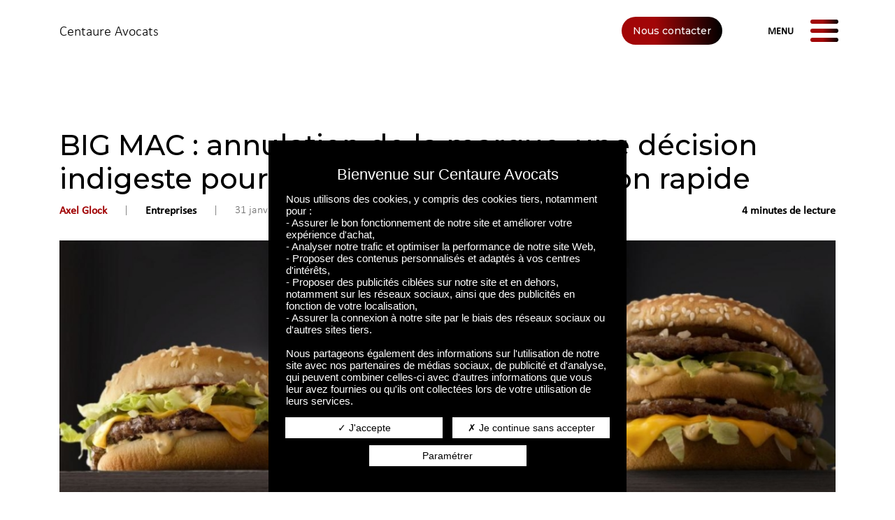

--- FILE ---
content_type: text/html; charset=UTF-8
request_url: https://www.centaure-avocats.com/big-mac-annulation-marque-decision-indigeste-geant-restauration-rapide/
body_size: 16479
content:
<!DOCTYPE html>
<html lang="fr-FR">

<head>
	<meta charset="UTF-8">
	<meta name="viewport" content="width=device-width, initial-scale=1, shrink-to-fit=no">
	<link rel="profile" href="http://gmpg.org/xfn/11">
		<style>img:is([sizes="auto" i], [sizes^="auto," i]) { contain-intrinsic-size: 3000px 1500px }</style>
	
<!-- The SEO Framework : par Sybre Waaijer -->
<meta name="robots" content="max-snippet:-1,max-image-preview:standard,max-video-preview:-1" />
<link rel="canonical" href="https://www.centaure-avocats.com/big-mac-annulation-marque-decision-indigeste-geant-restauration-rapide/" />
<meta name="description" content="En 2016, une demande d&rsquo;enregistrement de la marque UE &laquo; Supermac &raquo; est d&eacute;pos&eacute;e par une soci&eacute;t&eacute; irlandaise, du m&ecirc;me nom, qui exploite une cha&icirc;ne de fast food." />
<meta property="og:type" content="article" />
<meta property="og:locale" content="fr_FR" />
<meta property="og:site_name" content="Centaure Avocats" />
<meta property="og:title" content="BIG MAC : annulation de la marque, une décision indigeste pour le géant de la restauration rapide" />
<meta property="og:description" content="En 2016, une demande d&rsquo;enregistrement de la marque UE &laquo; Supermac &raquo; est d&eacute;pos&eacute;e par une soci&eacute;t&eacute; irlandaise, du m&ecirc;me nom, qui exploite une cha&icirc;ne de fast food. McDonald&rsquo;s s&rsquo;y oppose&#8230;" />
<meta property="og:url" content="https://www.centaure-avocats.com/big-mac-annulation-marque-decision-indigeste-geant-restauration-rapide/" />
<meta property="og:image" content="https://www.centaure-avocats.com/wp-content/uploads/2019/01/big-mac-propriete-intellectuelle.jpg" />
<meta property="og:image:width" content="1350" />
<meta property="og:image:height" content="759" />
<meta property="article:published_time" content="2019-01-31T15:23:57+00:00" />
<meta property="article:modified_time" content="2021-03-26T17:56:42+00:00" />
<meta name="twitter:card" content="summary_large_image" />
<meta name="twitter:title" content="BIG MAC : annulation de la marque, une décision indigeste pour le géant de la restauration rapide" />
<meta name="twitter:description" content="En 2016, une demande d&rsquo;enregistrement de la marque UE &laquo; Supermac &raquo; est d&eacute;pos&eacute;e par une soci&eacute;t&eacute; irlandaise, du m&ecirc;me nom, qui exploite une cha&icirc;ne de fast food. McDonald&rsquo;s s&rsquo;y oppose&#8230;" />
<meta name="twitter:image" content="https://www.centaure-avocats.com/wp-content/uploads/2019/01/big-mac-propriete-intellectuelle.jpg" />
<script type="application/ld+json">{"@context":"https://schema.org","@graph":[{"@type":"WebSite","@id":"https://www.centaure-avocats.com/#/schema/WebSite","url":"https://www.centaure-avocats.com/","name":"Centaure Avocats","description":"Centaure Avocats est une entreprise d’intelligences juridiques, innovante, humaine et citoyenne qui répond aux évolutions rapides des besoins de ses clients en se préoccupant de l’impact sociétal et environnemental de son développement","inLanguage":"fr-FR","potentialAction":{"@type":"SearchAction","target":{"@type":"EntryPoint","urlTemplate":"https://www.centaure-avocats.com/search/{search_term_string}/"},"query-input":"required name=search_term_string"},"publisher":{"@type":"Organization","@id":"https://www.centaure-avocats.com/#/schema/Organization","name":"Centaure Avocats","url":"https://www.centaure-avocats.com/","logo":{"@type":"ImageObject","url":"https://www.centaure-avocats.com/wp-content/uploads/2021/02/favicon-1.png","contentUrl":"https://www.centaure-avocats.com/wp-content/uploads/2021/02/favicon-1.png","width":486,"height":486}}},{"@type":"WebPage","@id":"https://www.centaure-avocats.com/big-mac-annulation-marque-decision-indigeste-geant-restauration-rapide/","url":"https://www.centaure-avocats.com/big-mac-annulation-marque-decision-indigeste-geant-restauration-rapide/","name":"BIG MAC : annulation de la marque, une décision indigeste pour le géant de la restauration rapide &#x2d; Centaure Avocats","description":"En 2016, une demande d&rsquo;enregistrement de la marque UE &laquo; Supermac &raquo; est d&eacute;pos&eacute;e par une soci&eacute;t&eacute; irlandaise, du m&ecirc;me nom, qui exploite une cha&icirc;ne de fast food.","inLanguage":"fr-FR","isPartOf":{"@id":"https://www.centaure-avocats.com/#/schema/WebSite"},"breadcrumb":{"@type":"BreadcrumbList","@id":"https://www.centaure-avocats.com/#/schema/BreadcrumbList","itemListElement":[{"@type":"ListItem","position":1,"item":"https://www.centaure-avocats.com/","name":"Centaure Avocats"},{"@type":"ListItem","position":2,"item":"https://www.centaure-avocats.com/category/entreprises/","name":"Catégorie : Entreprises"},{"@type":"ListItem","position":3,"name":"BIG MAC : annulation de la marque, une décision indigeste pour le géant de la restauration rapide"}]},"potentialAction":{"@type":"ReadAction","target":"https://www.centaure-avocats.com/big-mac-annulation-marque-decision-indigeste-geant-restauration-rapide/"},"datePublished":"2019-01-31T15:23:57+00:00","dateModified":"2021-03-26T17:56:42+00:00","author":{"@type":"Person","@id":"https://www.centaure-avocats.com/#/schema/Person/1ec3a70e104c9ec323cb8986be0bdd41","name":"Axel Glock"}}]}</script>
<!-- / The SEO Framework : par Sybre Waaijer | 12.17ms meta | 3.44ms boot -->

<link rel="alternate" type="application/rss+xml" title="Centaure Avocats &raquo; Flux" href="https://www.centaure-avocats.com/feed/" />
<link rel="alternate" type="application/rss+xml" title="Centaure Avocats &raquo; Flux des commentaires" href="https://www.centaure-avocats.com/comments/feed/" />
<link rel='stylesheet' id='wp-block-library-css' href='https://www.centaure-avocats.com/wp-includes/css/dist/block-library/style.min.css?ver=55428f053634afe63f7d13cc3c1c516e' media='all' />
<style id='classic-theme-styles-inline-css'>
/*! This file is auto-generated */
.wp-block-button__link{color:#fff;background-color:#32373c;border-radius:9999px;box-shadow:none;text-decoration:none;padding:calc(.667em + 2px) calc(1.333em + 2px);font-size:1.125em}.wp-block-file__button{background:#32373c;color:#fff;text-decoration:none}
</style>
<style id='global-styles-inline-css'>
:root{--wp--preset--aspect-ratio--square: 1;--wp--preset--aspect-ratio--4-3: 4/3;--wp--preset--aspect-ratio--3-4: 3/4;--wp--preset--aspect-ratio--3-2: 3/2;--wp--preset--aspect-ratio--2-3: 2/3;--wp--preset--aspect-ratio--16-9: 16/9;--wp--preset--aspect-ratio--9-16: 9/16;--wp--preset--color--black: #000000;--wp--preset--color--cyan-bluish-gray: #abb8c3;--wp--preset--color--white: #fff;--wp--preset--color--pale-pink: #f78da7;--wp--preset--color--vivid-red: #cf2e2e;--wp--preset--color--luminous-vivid-orange: #ff6900;--wp--preset--color--luminous-vivid-amber: #fcb900;--wp--preset--color--light-green-cyan: #7bdcb5;--wp--preset--color--vivid-green-cyan: #00d084;--wp--preset--color--pale-cyan-blue: #8ed1fc;--wp--preset--color--vivid-cyan-blue: #0693e3;--wp--preset--color--vivid-purple: #9b51e0;--wp--preset--color--blue: #007bff;--wp--preset--color--indigo: #6610f2;--wp--preset--color--purple: #5533ff;--wp--preset--color--pink: #e83e8c;--wp--preset--color--red: #dc3545;--wp--preset--color--orange: #fd7e14;--wp--preset--color--yellow: #ffc107;--wp--preset--color--green: #28a745;--wp--preset--color--teal: #20c997;--wp--preset--color--cyan: #17a2b8;--wp--preset--color--gray: #6c757d;--wp--preset--color--gray-dark: #343a40;--wp--preset--gradient--vivid-cyan-blue-to-vivid-purple: linear-gradient(135deg,rgba(6,147,227,1) 0%,rgb(155,81,224) 100%);--wp--preset--gradient--light-green-cyan-to-vivid-green-cyan: linear-gradient(135deg,rgb(122,220,180) 0%,rgb(0,208,130) 100%);--wp--preset--gradient--luminous-vivid-amber-to-luminous-vivid-orange: linear-gradient(135deg,rgba(252,185,0,1) 0%,rgba(255,105,0,1) 100%);--wp--preset--gradient--luminous-vivid-orange-to-vivid-red: linear-gradient(135deg,rgba(255,105,0,1) 0%,rgb(207,46,46) 100%);--wp--preset--gradient--very-light-gray-to-cyan-bluish-gray: linear-gradient(135deg,rgb(238,238,238) 0%,rgb(169,184,195) 100%);--wp--preset--gradient--cool-to-warm-spectrum: linear-gradient(135deg,rgb(74,234,220) 0%,rgb(151,120,209) 20%,rgb(207,42,186) 40%,rgb(238,44,130) 60%,rgb(251,105,98) 80%,rgb(254,248,76) 100%);--wp--preset--gradient--blush-light-purple: linear-gradient(135deg,rgb(255,206,236) 0%,rgb(152,150,240) 100%);--wp--preset--gradient--blush-bordeaux: linear-gradient(135deg,rgb(254,205,165) 0%,rgb(254,45,45) 50%,rgb(107,0,62) 100%);--wp--preset--gradient--luminous-dusk: linear-gradient(135deg,rgb(255,203,112) 0%,rgb(199,81,192) 50%,rgb(65,88,208) 100%);--wp--preset--gradient--pale-ocean: linear-gradient(135deg,rgb(255,245,203) 0%,rgb(182,227,212) 50%,rgb(51,167,181) 100%);--wp--preset--gradient--electric-grass: linear-gradient(135deg,rgb(202,248,128) 0%,rgb(113,206,126) 100%);--wp--preset--gradient--midnight: linear-gradient(135deg,rgb(2,3,129) 0%,rgb(40,116,252) 100%);--wp--preset--font-size--small: 13px;--wp--preset--font-size--medium: 20px;--wp--preset--font-size--large: 36px;--wp--preset--font-size--x-large: 42px;--wp--preset--spacing--20: 0.44rem;--wp--preset--spacing--30: 0.67rem;--wp--preset--spacing--40: 1rem;--wp--preset--spacing--50: 1.5rem;--wp--preset--spacing--60: 2.25rem;--wp--preset--spacing--70: 3.38rem;--wp--preset--spacing--80: 5.06rem;--wp--preset--shadow--natural: 6px 6px 9px rgba(0, 0, 0, 0.2);--wp--preset--shadow--deep: 12px 12px 50px rgba(0, 0, 0, 0.4);--wp--preset--shadow--sharp: 6px 6px 0px rgba(0, 0, 0, 0.2);--wp--preset--shadow--outlined: 6px 6px 0px -3px rgba(255, 255, 255, 1), 6px 6px rgba(0, 0, 0, 1);--wp--preset--shadow--crisp: 6px 6px 0px rgba(0, 0, 0, 1);}:where(.is-layout-flex){gap: 0.5em;}:where(.is-layout-grid){gap: 0.5em;}body .is-layout-flex{display: flex;}.is-layout-flex{flex-wrap: wrap;align-items: center;}.is-layout-flex > :is(*, div){margin: 0;}body .is-layout-grid{display: grid;}.is-layout-grid > :is(*, div){margin: 0;}:where(.wp-block-columns.is-layout-flex){gap: 2em;}:where(.wp-block-columns.is-layout-grid){gap: 2em;}:where(.wp-block-post-template.is-layout-flex){gap: 1.25em;}:where(.wp-block-post-template.is-layout-grid){gap: 1.25em;}.has-black-color{color: var(--wp--preset--color--black) !important;}.has-cyan-bluish-gray-color{color: var(--wp--preset--color--cyan-bluish-gray) !important;}.has-white-color{color: var(--wp--preset--color--white) !important;}.has-pale-pink-color{color: var(--wp--preset--color--pale-pink) !important;}.has-vivid-red-color{color: var(--wp--preset--color--vivid-red) !important;}.has-luminous-vivid-orange-color{color: var(--wp--preset--color--luminous-vivid-orange) !important;}.has-luminous-vivid-amber-color{color: var(--wp--preset--color--luminous-vivid-amber) !important;}.has-light-green-cyan-color{color: var(--wp--preset--color--light-green-cyan) !important;}.has-vivid-green-cyan-color{color: var(--wp--preset--color--vivid-green-cyan) !important;}.has-pale-cyan-blue-color{color: var(--wp--preset--color--pale-cyan-blue) !important;}.has-vivid-cyan-blue-color{color: var(--wp--preset--color--vivid-cyan-blue) !important;}.has-vivid-purple-color{color: var(--wp--preset--color--vivid-purple) !important;}.has-black-background-color{background-color: var(--wp--preset--color--black) !important;}.has-cyan-bluish-gray-background-color{background-color: var(--wp--preset--color--cyan-bluish-gray) !important;}.has-white-background-color{background-color: var(--wp--preset--color--white) !important;}.has-pale-pink-background-color{background-color: var(--wp--preset--color--pale-pink) !important;}.has-vivid-red-background-color{background-color: var(--wp--preset--color--vivid-red) !important;}.has-luminous-vivid-orange-background-color{background-color: var(--wp--preset--color--luminous-vivid-orange) !important;}.has-luminous-vivid-amber-background-color{background-color: var(--wp--preset--color--luminous-vivid-amber) !important;}.has-light-green-cyan-background-color{background-color: var(--wp--preset--color--light-green-cyan) !important;}.has-vivid-green-cyan-background-color{background-color: var(--wp--preset--color--vivid-green-cyan) !important;}.has-pale-cyan-blue-background-color{background-color: var(--wp--preset--color--pale-cyan-blue) !important;}.has-vivid-cyan-blue-background-color{background-color: var(--wp--preset--color--vivid-cyan-blue) !important;}.has-vivid-purple-background-color{background-color: var(--wp--preset--color--vivid-purple) !important;}.has-black-border-color{border-color: var(--wp--preset--color--black) !important;}.has-cyan-bluish-gray-border-color{border-color: var(--wp--preset--color--cyan-bluish-gray) !important;}.has-white-border-color{border-color: var(--wp--preset--color--white) !important;}.has-pale-pink-border-color{border-color: var(--wp--preset--color--pale-pink) !important;}.has-vivid-red-border-color{border-color: var(--wp--preset--color--vivid-red) !important;}.has-luminous-vivid-orange-border-color{border-color: var(--wp--preset--color--luminous-vivid-orange) !important;}.has-luminous-vivid-amber-border-color{border-color: var(--wp--preset--color--luminous-vivid-amber) !important;}.has-light-green-cyan-border-color{border-color: var(--wp--preset--color--light-green-cyan) !important;}.has-vivid-green-cyan-border-color{border-color: var(--wp--preset--color--vivid-green-cyan) !important;}.has-pale-cyan-blue-border-color{border-color: var(--wp--preset--color--pale-cyan-blue) !important;}.has-vivid-cyan-blue-border-color{border-color: var(--wp--preset--color--vivid-cyan-blue) !important;}.has-vivid-purple-border-color{border-color: var(--wp--preset--color--vivid-purple) !important;}.has-vivid-cyan-blue-to-vivid-purple-gradient-background{background: var(--wp--preset--gradient--vivid-cyan-blue-to-vivid-purple) !important;}.has-light-green-cyan-to-vivid-green-cyan-gradient-background{background: var(--wp--preset--gradient--light-green-cyan-to-vivid-green-cyan) !important;}.has-luminous-vivid-amber-to-luminous-vivid-orange-gradient-background{background: var(--wp--preset--gradient--luminous-vivid-amber-to-luminous-vivid-orange) !important;}.has-luminous-vivid-orange-to-vivid-red-gradient-background{background: var(--wp--preset--gradient--luminous-vivid-orange-to-vivid-red) !important;}.has-very-light-gray-to-cyan-bluish-gray-gradient-background{background: var(--wp--preset--gradient--very-light-gray-to-cyan-bluish-gray) !important;}.has-cool-to-warm-spectrum-gradient-background{background: var(--wp--preset--gradient--cool-to-warm-spectrum) !important;}.has-blush-light-purple-gradient-background{background: var(--wp--preset--gradient--blush-light-purple) !important;}.has-blush-bordeaux-gradient-background{background: var(--wp--preset--gradient--blush-bordeaux) !important;}.has-luminous-dusk-gradient-background{background: var(--wp--preset--gradient--luminous-dusk) !important;}.has-pale-ocean-gradient-background{background: var(--wp--preset--gradient--pale-ocean) !important;}.has-electric-grass-gradient-background{background: var(--wp--preset--gradient--electric-grass) !important;}.has-midnight-gradient-background{background: var(--wp--preset--gradient--midnight) !important;}.has-small-font-size{font-size: var(--wp--preset--font-size--small) !important;}.has-medium-font-size{font-size: var(--wp--preset--font-size--medium) !important;}.has-large-font-size{font-size: var(--wp--preset--font-size--large) !important;}.has-x-large-font-size{font-size: var(--wp--preset--font-size--x-large) !important;}
:where(.wp-block-post-template.is-layout-flex){gap: 1.25em;}:where(.wp-block-post-template.is-layout-grid){gap: 1.25em;}
:where(.wp-block-columns.is-layout-flex){gap: 2em;}:where(.wp-block-columns.is-layout-grid){gap: 2em;}
:root :where(.wp-block-pullquote){font-size: 1.5em;line-height: 1.6;}
</style>
<link rel='stylesheet' id='automatic-upload-images-css' href='https://www.centaure-avocats.com/wp-content/plugins/automatic-upload-images/public/css/automatic-upload-images-public.css?ver=1.0.0' media='all' />
<link rel='stylesheet' id='child-heureuses-styles-css' href='https://www.centaure-avocats.com/wp-content/themes/penarmen/css/child-theme.min.css?ver=184cd0c7f8ae3d7f72f696d190119e0ded09aea4' media='all' />
<link rel='stylesheet' id='contact-form-7-css' href='https://www.centaure-avocats.com/wp-content/plugins/contact-form-7/includes/css/styles.css?ver=6.1.3' media='all' />
<script src="https://www.centaure-avocats.com/wp-includes/js/jquery/jquery.min.js?ver=3.7.1" id="jquery-core-js"></script>
<script src="https://www.centaure-avocats.com/wp-includes/js/jquery/jquery-migrate.min.js?ver=3.4.1" id="jquery-migrate-js"></script>
<script src="https://www.centaure-avocats.com/wp-content/plugins/automatic-upload-images/public/js/automatic-upload-images-public.js?ver=1.0.0" id="automatic-upload-images-js"></script>
<link rel="https://api.w.org/" href="https://www.centaure-avocats.com/wp-json/" /><link rel="alternate" title="JSON" type="application/json" href="https://www.centaure-avocats.com/wp-json/wp/v2/posts/774" /><link rel="EditURI" type="application/rsd+xml" title="RSD" href="https://www.centaure-avocats.com/xmlrpc.php?rsd" />
<link rel="alternate" title="oEmbed (JSON)" type="application/json+oembed" href="https://www.centaure-avocats.com/wp-json/oembed/1.0/embed?url=https%3A%2F%2Fwww.centaure-avocats.com%2Fbig-mac-annulation-marque-decision-indigeste-geant-restauration-rapide%2F" />
<link rel="alternate" title="oEmbed (XML)" type="text/xml+oembed" href="https://www.centaure-avocats.com/wp-json/oembed/1.0/embed?url=https%3A%2F%2Fwww.centaure-avocats.com%2Fbig-mac-annulation-marque-decision-indigeste-geant-restauration-rapide%2F&#038;format=xml" />
<meta name="mobile-web-app-capable" content="yes">
<meta name="apple-mobile-web-app-capable" content="yes">
<meta name="apple-mobile-web-app-title" content="Centaure Avocats - Centaure Avocats est une entreprise d’intelligences juridiques, innovante, humaine et citoyenne qui répond aux évolutions rapides des besoins de ses clients en se préoccupant de l’impact sociétal et environnemental de son développement">
<style>.recentcomments a{display:inline !important;padding:0 !important;margin:0 !important;}</style><link rel="icon" href="https://www.centaure-avocats.com/wp-content/uploads/2021/02/favicon-1-150x150.png" sizes="32x32" />
<link rel="icon" href="https://www.centaure-avocats.com/wp-content/uploads/2021/02/favicon-1-300x300.png" sizes="192x192" />
<link rel="apple-touch-icon" href="https://www.centaure-avocats.com/wp-content/uploads/2021/02/favicon-1-300x300.png" />
<meta name="msapplication-TileImage" content="https://www.centaure-avocats.com/wp-content/uploads/2021/02/favicon-1-300x300.png" />
</head>

<body class="wp-singular post-template-default single single-post postid-774 single-format-standard wp-embed-responsive wp-theme-understrap wp-child-theme-penarmen chrome osx big-mac-annulation-marque-decision-indigeste-geant-restauration-rapide group-blog understrap-has-sidebar" itemscope itemtype="http://schema.org/WebSite">
		<div class="site" id="page">
		<!-- ******************* Navbar ******************* -->
		<div id="wrapper-navbar">
			<a class="skip-link sr-only sr-only-focusable" href="#content">Passer au contenu</a>
			<nav id="main-nav" class="navbar  bg-white position-relative" aria-labelledby="main-nav-label">
				<h2 id="main-nav-label" class="sr-only">
					Navigation principale				</h2>
									<div class="container">
										<!-- Your site title as branding in the menu -->
																		<a class="navbar-brand" rel="home" href="https://www.centaure-avocats.com/" itemprop="url">Centaure Avocats</a>
																<div class="d-flex" id="upnav">
						<!-- Nous contacter -->
						<a href="https://www.centaure-avocats.com/contact" class="but mr-8 d-none d-lg-flex" title="Contacter | Centaure Avocats">Nous contacter</a>
						<!-- end custom logo -->
						<button class="navbar-toggler" type="button" data-toggle="collapse" data-target="#navbarNavDropdown" aria-controls="navbarNavDropdown" aria-expanded="false" aria-label="Afficher/masquer la navigation">
							<span class="d-none d-md-flex">menu</span>
							<span class="navbar-toggler-icon">
								<svg xmlns="http://www.w3.org/2000/svg" xmlns:xlink="http://www.w3.org/1999/xlink" width="40" height="32" viewBox="0 0 40 32">
  <defs>
    <linearGradient id="linear-gradient" x1="0.438" y1="0.5" x2="1.032" y2="0.5" gradientUnits="objectBoundingBox">
      <stop offset="0" stop-color="#a20607"/>
      <stop offset="1"/>
    </linearGradient>
  </defs>
  <path id="Union_2" data-name="Union 2" d="M3,32a3,3,0,0,1,0-6H37a3,3,0,0,1,0,6ZM3,19a3,3,0,0,1,0-6H37a3,3,0,0,1,0,6ZM3,6A3,3,0,0,1,3,0H37a3,3,0,0,1,0,6Z" fill="url(#linear-gradient)"/>
</svg>
							</span>
						</button>
					</div>
					<!-- The WordPress Menu goes here -->
					<div id="navbarNavDropdown" class="collapse navbar-collapse"><ul id="main-menu" class="navbar-nav ml-auto"><li itemscope="itemscope" itemtype="https://www.schema.org/SiteNavigationElement" id="menu-item-103" class="menu-item menu-item-type-custom menu-item-object-custom menu-item-103 nav-item"><a title="Raison d&#039;être" href="/#raison_detre" class="nav-link">Raison d&rsquo;être</a></li>
<li itemscope="itemscope" itemtype="https://www.schema.org/SiteNavigationElement" id="menu-item-104" class="menu-item menu-item-type-custom menu-item-object-custom menu-item-104 nav-item"><a title="Formations" target="_blank" rel="noopener noreferrer" href="https://formaconseils.centaure-avocats.com/" class="nav-link">Formations</a></li>
<li itemscope="itemscope" itemtype="https://www.schema.org/SiteNavigationElement" id="menu-item-100" class="menu-item menu-item-type-post_type menu-item-object-page menu-item-100 nav-item"><a title="Distinctions" href="https://www.centaure-avocats.com/victoires-et-distinctions/" class="nav-link">Distinctions</a></li>
<li itemscope="itemscope" itemtype="https://www.schema.org/SiteNavigationElement" id="menu-item-484" class="menu-item menu-item-type-custom menu-item-object-custom menu-item-484 nav-item"><a title="EASYLITIS : un service de postulation" target="_blank" rel="noopener noreferrer" href="http://www.easylitis.com/" class="nav-link">EASYLITIS : un service de postulation</a></li>
<li itemscope="itemscope" itemtype="https://www.schema.org/SiteNavigationElement" id="menu-item-98" class="kiosque menu-item menu-item-type-post_type menu-item-object-page menu-item-98 nav-item"><a title="Le kiosque" href="https://www.centaure-avocats.com/le-kiosque/" class="nav-link">Le kiosque</a></li>
</ul></div>										</div><!-- .container -->
								<div class="before"></div>
			</nav><!-- .site-navigation -->

		</div>
		<!-- ******************* Banniere ******************* -->
			<section class="section pt-12">
		<div class="container">
			<!-- TITRE -->
			<div class="row mb-8">
				<div class="col-12 mb-2">
					<h1 class="no">BIG MAC : annulation de la marque, une décision indigeste pour le géant de la restauration rapide</h1>
					<!-- METAS -->
					<div class="d-flex  flex-wrap flex-md-fill w-100 justify-content-between">
						<div class="d-flex">
							<span class="text-secondary font-weight-bold">Axel Glock</span>
							<span class="mx-3 d-none d-md-inline">|</span>
							<span class="text-primary font-weight-bold d-none d-md-inline"><ul class="post-categories">
	<li><a href="https://www.centaure-avocats.com/category/entreprises/" rel="category tag">Entreprises</a></li></ul></span>
							<span class="mx-3">|</span>
							31 janvier 2019						</div>
						<span class="text-primary font-weight-bold">4 minutes&nbsp;de lecture</span>
					</div>
				</div>
				<!-- THUMBNAIL -->
				<div class="col-12">
					<div class="thumbnail" style="background-image:url(https://www.centaure-avocats.com/wp-content/uploads/2019/01/big-mac-propriete-intellectuelle-1024x576.jpg)"></div>
				</div>
			</div>
			<div class="row">
				<!-- CONTENU -->
				<div class="col-md-9 entry-content">
					<p>En 2016, une demande d’enregistrement de la marque UE « Supermac » est déposée par une société irlandaise, du même nom, qui exploite une chaîne de fast food. McDonald’s s’y oppose, craignant le risque de confusion avec sa célèbre marque UE « Big Mac », déposée le 1<sup>er</sup> avril 1996 dans les classes 29, 30 (sandwichs) et 42 (services fournis ou liés à l’exploitation et à la franchise de restaurants).</p>
<p>Supermac engage alors une procédure d’annulation de la marque « Big Mac », déposée par McDonald’s pour défaut d’exploitation sérieuse : le moyen peut surprendre au regard de l’utilisation massive de ce terme désignant un sandwich vendu par centaine de millions chaque année dans le monde.</p>
<p>La décision n°14788C du 11 janvier 2019 de l’<a href="https://euipo.europa.eu/ohimportal/fr">Office de l’Union Européenne pour la propriété intellectuelle</a> surprendra davantage : la marque « Big Mac » est annulée pour défaut d’usage sérieux des biens et services pour lesquels elle a été déposée.</p>
<p>L’Office rappelle que le dépôt d’une marque ne suffit pas à la protéger, encore faut-il exploiter les produits et services désignés dans l’enregistrement, sous peine de déchéance partielle ou totale.</p>
<p>Plus encore, l’Office insiste sur l’importance, non seulement d’exploiter de manière effective les produits et services, mais également de rapporter la preuve de l’étendue de cet usage sur une période de 5 ans précédant la demande de révocation.</p>
<p>En l’espèce, l’Office a sanctionné une certaine forme de légèreté de la part de McDonald’s dans l’administration de la preuve.</p>
<p>En effet, McDonald’s s’est contenté de produire trois attestations de dirigeants (allemand, français et anglais) concernant le nombre de ventes du Big Mac, des exemples d’emballage du sandwich, des brochures promotionnelles, menus, affiches publicitaires et enfin, des captures du site « mcdonalds » (18 extensions), datées de 2014-2016, lesquels présentent notamment le Big Mac, ainsi qu’une impression du site Wikipedia.</p>
<p>L’Office juge la force probante de ces pièces insuffisante. Il relève que toutes les pièces émanent du titulaire de la marque (sauf Wikipedia, dont la non-fiabilité n’est plus à démontrer…) et ne sont étayées par aucun autre élément tiers à la société.</p>
<p>Par exemple : McDonald’s se contente de produire des impressions de site internet sans communiquer les statistiques de trafic du web ou des éléments sur la possibilité de commander en ligne. Ou encore, McDonald’s produit des brochures sans preuve de leur utilisation, ni de leur impact sur le plan commercial.</p>
<p>En ajoutant le fait que le standard de preuve n’est pas très élevé, l’Office fait porter la responsabilité de cette annulation sur le titulaire de la marque qui n’a pas été en mesure de le convaincre par des éléments tangibles.</p>
<p>McDonald’s peut encore faire appel, ce qui lui laissera sans aucun doute la possibilité de revoir sa copie pour démontrer l’exploitation effective de sa marque. On imagine mal le géant de la restauration rapide dans l’incapacité de prouver l’usage de la marque Big Mac pour ses sandwichs (classes 29 et 30). En revanche, il n’est pas certain qu’il y parvienne s’agissant de la classe 42 (« services fournis ou liés à l’exploitation et à la franchise de restaurants »). A suivre.</p>
<p>En attendant, McDonald’s exploite encore sa marque Big Mac et ce d’autant plus facilement qu’elle a déposé en octobre 2017 une autre marque UE « Big Mac », inattaquable pour déchéance pendant 5 ans.</p>
<p>La notoriété ne fait pas tout : « <em>venez comme vous êtes </em>»… avec des preuves, c’est mieux !</p>
				</div>
				<!-- SIDEBAR -->
				<div class="col-md-3 sidebar">
					<div class="widget mb-4">
						<h3 class="text-secondary no mb-4">A lire aussi</h3>
						<!-- loop -->
						
<div class="article" onClick='location.href = "https://www.centaure-avocats.com/point-de-depart-du-delai-quinquennal-pour-un-recours-entre-constructeurs%ef%bf%bc/"  '>
    <div class="article__categorie"><span><a class="text-secondary" href="https://www.centaure-avocats.com/category/urbanisme-amenagement-environnement/">Urbanisme, aménagement, environnement</a></span></div>
    <div class="article__inner">
        <h3 class="no"><a href="https://www.centaure-avocats.com/point-de-depart-du-delai-quinquennal-pour-un-recours-entre-constructeurs%ef%bf%bc/" title="Point de départ du délai quinquennal pour un recours entre constructeurs">Point de départ du délai quinquennal pour un recours entre constructeurs</a></h3>
        <span class="article__date">
            Fév 2023        </span>
    </div>
    <div class="article__image cover" style="background-image:url(https://www.centaure-avocats.com/wp-content/uploads/2023/02/000109164_896x598_c.jpeg);"></div>
</div>
<div class="article" onClick='location.href = "https://www.centaure-avocats.com/deux-trophees-2023/"  '>
    <div class="article__categorie"><span><a class="text-secondary" href="https://www.centaure-avocats.com/category/notre-actualite/">Notre actualité</a></span></div>
    <div class="article__inner">
        <h3 class="no"><a href="https://www.centaure-avocats.com/deux-trophees-2023/" title="DEUX TROPHÉES 2023 !">DEUX TROPHÉES 2023 !</a></h3>
        <span class="article__date">
            Jan 2023        </span>
    </div>
    <div class="article__image cover" style="background-image:url(https://www.centaure-avocats.com/wp-content/uploads/2023/01/1674748529212-1024x1024.jpg);"></div>
</div>					</div>
					<div class="widget-border">
						<div class="widget-border__inner">
							<div>
								<span class="h5 no">Abonnez-vous au</span>
								<span class="h4 text-secondary">Kiosque</span>
								<p class="mt-3">Savoir pour agir : recevez chaque mois l’essentiel de l’actualité juridique en <span class="text-secondary">Gestions locatives</span>.</p>
							</div>
							
<div class="wpcf7 no-js" id="wpcf7-f512-p774-o1" lang="fr-FR" dir="ltr" data-wpcf7-id="512">
<div class="screen-reader-response"><p role="status" aria-live="polite" aria-atomic="true"></p> <ul></ul></div>
<form action="/big-mac-annulation-marque-decision-indigeste-geant-restauration-rapide/#wpcf7-f512-p774-o1" method="post" class="wpcf7-form init" aria-label="Formulaire de contact" novalidate="novalidate" data-status="init">
<fieldset class="hidden-fields-container"><input type="hidden" name="_wpcf7" value="512" /><input type="hidden" name="_wpcf7_version" value="6.1.3" /><input type="hidden" name="_wpcf7_locale" value="fr_FR" /><input type="hidden" name="_wpcf7_unit_tag" value="wpcf7-f512-p774-o1" /><input type="hidden" name="_wpcf7_container_post" value="774" /><input type="hidden" name="_wpcf7_posted_data_hash" value="" /><input type="hidden" name="_wpcf7_recaptcha_response" value="" />
</fieldset>
<p><span class="wpcf7-form-control-wrap" data-name="nom"><input size="40" maxlength="400" class="wpcf7-form-control wpcf7-text wpcf7-validates-as-required" aria-required="true" aria-invalid="false" placeholder="Votre nom *" value="" type="text" name="nom" /></span><br />
<span class="wpcf7-form-control-wrap" data-name="prenom"><input size="40" maxlength="400" class="wpcf7-form-control wpcf7-text wpcf7-validates-as-required" aria-required="true" aria-invalid="false" placeholder="Votre prénom *" value="" type="text" name="prenom" /></span><br />
<span class="wpcf7-form-control-wrap" data-name="fonction"><input size="40" maxlength="400" class="wpcf7-form-control wpcf7-text wpcf7-validates-as-required" aria-required="true" aria-invalid="false" placeholder="Fonction *" value="" type="text" name="fonction" /></span><br />
<span class="wpcf7-form-control-wrap" data-name="societe"><input size="40" maxlength="400" class="wpcf7-form-control wpcf7-text wpcf7-validates-as-required" aria-required="true" aria-invalid="false" placeholder="Société *" value="" type="text" name="societe" /></span><br />
<span class="wpcf7-form-control-wrap" data-name="tel"><input size="40" maxlength="400" class="wpcf7-form-control wpcf7-text wpcf7-validates-as-required" aria-required="true" aria-invalid="false" placeholder="Numero de Téléphone *" value="" type="text" name="tel" /></span><br />
<span class="wpcf7-form-control-wrap" data-name="email"><input size="40" maxlength="400" class="wpcf7-form-control wpcf7-email wpcf7-validates-as-required wpcf7-text wpcf7-validates-as-email" aria-required="true" aria-invalid="false" placeholder="Votre adresse email *" value="" type="email" name="email" /></span>
</p>
<div class="submit">
	<p><input class="wpcf7-form-control wpcf7-submit has-spinner" type="submit" value="Envoyer" />
	</p>
</div><div class="wpcf7-response-output" aria-hidden="true"></div>
</form>
</div>
						</div>
						<div class="after"></div>
						<div class="before"></div>
					
					</div>
					<a href="https://www.centaure-avocats.com" class="but w-100 text-center mt-7" title="Découvrez Centaure Avocats">Découvrez Centaure Avocats</a>
				</div>
			</div>
		</div>
	</section>
<footer class="wrapper bg-gradient wrapper-footer" id="wrapper-footer">
	<div class="container">
		<div class="row">
			<div class="col-12">
				<div class="row py-10 align-items-center">
					<div class="col-md-4 col-xl-3">
						<svg version="1.1" id="Calque_1" xmlns="http://www.w3.org/2000/svg" xmlns:xlink="http://www.w3.org/1999/xlink" x="0px" y="0px"
	 viewBox="0 0 288.2 103.3" style="enable-background:new 0 0 288.2 103.3;" xml:space="preserve">
<style type="text/css">
	.st0{fill:#FFFFFF;}
</style>
<g>
	<path class="st0" d="M161.7,27.4c-5-0.1-9.1,3.8-9.2,8.8c0,0.2,0,0.4,0,0.6c0,5.5,3.9,9.4,9.9,9.4c2.7,0.2,5.4-0.9,7.2-3l-1.8-2.1
		c-1.4,1.5-3.3,2.3-5.3,2.2c-3.6,0-6.2-2.1-6.7-5.4h14.9c0-0.3,0.1-0.7,0.1-1C170.8,31.2,167,27.4,161.7,27.4z M155.8,35.4
		c0.2-3.1,2.8-5.4,5.9-5.3c3.1-0.1,5.6,2.3,5.9,5.3H155.8z"/>
	<path class="st0" d="M178.7,36.4c0-4,2.3-6.1,5.8-6.1c3.2,0,5,1.8,5,5.4v10.2h3.3V35.3c0-5.4-3.2-8-7.6-8c-2.5-0.1-5,0.9-6.6,2.9
		v-2.8h-3.2v18.5h3.3V36.4z"/>
	<path class="st0" d="M199.5,40.4c0,3.7,2.1,5.8,5.8,5.8c1.4,0.1,2.9-0.4,4-1.3l-1-2.4c-0.7,0.6-1.7,0.9-2.6,0.9
		c-1.8,0-2.9-1.1-2.9-3.1v-9.9h5.3v-2.7h-5.3v-4h-3.3v4h-3.1v2.7h3.1V40.4z"/>
	<path class="st0" d="M219.2,35.4c-5.5,0-7.4,2.4-7.4,5.4c0,3.2,2.6,5.4,6.8,5.4c3-0.1,5-1.1,6.1-2.7v2.4h3.2V34.8
		c0-5-2.8-7.4-7.9-7.4c-2.7-0.1-5.4,0.8-7.6,2.4l1.4,2.5c1.6-1.3,3.7-2,5.8-2c3.3,0,4.9,1.6,4.9,4.4v0.7H219.2z M224.5,40.4
		c-0.9,2.1-3,3.5-5.3,3.3c-2.5-0.2-4-1.3-4-3.1c0-1.6,0.9-2.8,4.2-2.8h5.1V40.4z"/>
	<path class="st0" d="M248,43.1v2.8h3.2V27.5h-3.3V37c0,3.9-2.2,6.1-5.7,6.1c-3.2,0-5-1.8-5-5.4V27.5h-3.3v10.6c0,5.4,3.2,8,7.9,8
		C244.2,46.1,246.5,45,248,43.1z"/>
	<path class="st0" d="M260.8,36.8L260.8,36.8c0-4,2.2-6.2,5.8-6.2h0.8v-3.2c-3.2,0-5.5,1.1-6.7,3.3v-3.1h-3.2v18.3h3.3V36.8z"/>
	<path class="st0" d="M279.5,46.1c2.7,0.1,5.4-1,7.2-3l-1.8-2.1c-1.4,1.5-3.3,2.3-5.3,2.2c-3.6,0-6.2-2.1-6.7-5.4h14.9
		c0-0.3,0.1-0.7,0.1-1c0-5.6-3.8-9.5-9.1-9.5c-5-0.1-9.1,3.8-9.2,8.8c0,0.2,0,0.4,0,0.6C269.6,42.2,273.5,46.1,279.5,46.1z
		 M278.8,30.2L278.8,30.2c3.1-0.1,5.6,2.3,5.9,5.3h-11.8C273.1,32.4,275.7,30.1,278.8,30.2z"/>
	<path class="st0" d="M169.5,80.6L149,35.3h-4.5l-0.1-0.1l-0.1,0.1h-1.7l-1.1,2.3c-2.9,2-6.4,3.1-9.9,3c-10.2,0-17.8-7.4-17.8-17.4
		s7.6-17.4,17.8-17.4c4.8-0.1,9.5,1.8,12.7,5.4l4.2-4.1C144.4,2.4,138.3,0,131.3,0c-13.8,0-24,9.8-24,23.2
		c0,13.4,10.2,23.2,23.9,23.2c2.2,0,4.4-0.3,6.6-0.8l-15.9,35h6.7l5-11.3h24.1l5,11.3H169.5z M136,64.1l9.8-22.2l9.8,22.2H136z"/>
	<polygon class="st0" points="190.7,62.3 187.4,62.3 181,77 174.7,62.3 171.2,62.3 179.2,80.6 182.6,80.6 	"/>
	<path class="st0" d="M202.1,62.1c-5.5,0-9.6,3.9-9.6,9.4s4.1,9.4,9.6,9.4c5.2,0,9.4-4.2,9.4-9.4S207.3,62.1,202.1,62.1z
		 M202.6,77.9c-0.2,0-0.3,0-0.5,0c-3.4,0-6.2-2.7-6.2-6c0-0.2,0-0.3,0-0.5c0-3.4,2.8-6.2,6.2-6.2c3.4,0,6.2,2.8,6.2,6.2c0,0,0,0,0,0
		C208.5,74.8,205.9,77.7,202.6,77.9z"/>
	<path class="st0" d="M232.7,77l-2.5-1.6c-1.1,1.7-3,2.7-5,2.6c-3.4,0.1-6.2-2.5-6.3-5.9c0-0.2,0-0.4,0-0.6
		c-0.2-3.4,2.3-6.3,5.7-6.5c0.2,0,0.4,0,0.6,0c2-0.1,3.9,0.9,5,2.6l2.5-1.6c-1.5-2.6-4.2-3.9-7.5-3.9c-5.6,0-9.7,3.9-9.7,9.4
		s4.1,9.4,9.7,9.4C228.2,81,231.1,79.6,232.7,77z"/>
	<path class="st0" d="M244,70.1c-5.5,0-7.4,2.4-7.4,5.4c0,3.2,2.6,5.4,6.8,5.4c2.9,0,4.9-1,6-2.6v2.4h3.2V69.5c0-5-2.8-7.4-7.9-7.4
		c-2.7-0.1-5.4,0.8-7.6,2.4l1.4,2.5c1.6-1.3,3.7-2,5.8-2c3.3,0,4.9,1.6,4.9,4.4v0.7H244z M249.3,75c-0.9,2.1-3,3.5-5.3,3.3
		c-2.5,0-4.1-1.1-4.1-3c0-1.6,0.9-2.8,4.2-2.8h5.1L249.3,75L249.3,75z"/>
	<path class="st0" d="M266.5,78c-1.8,0-2.9-1.1-2.9-3.1V65h5.3v-2.7h-5.3v-4h-3.3v4h-3.1V65h3.1v10.1c0,3.7,2.1,5.8,5.8,5.8
		c1.4,0.1,2.9-0.4,4-1.3l-1-2.4C268.3,77.7,267.4,78,266.5,78z"/>
	<path class="st0" d="M280.5,78.1c-2.3,0-4.5-0.6-6.4-1.9l-1.4,2.6c1.5,1.2,4.5,2.1,7.6,2.1c4.9,0,7.9-2.1,7.9-5.4
		c0.2-7.2-11.5-3.7-11.5-8c0-1.5,1.4-2.5,4.3-2.5c1.9,0,3.7,0.5,5.3,1.5l1.4-2.6c-2.1-1.1-4.4-1.7-6.7-1.7c-4.7,0-7.7,2.2-7.7,5.5
		c0,7.3,11.6,3.7,11.6,7.9C284.9,77.2,283.6,78.1,280.5,78.1z"/>
	<polygon class="st0" points="108.4,98.9 111.2,98.9 111.2,97.8 108.4,97.8 108.4,96.5 111.6,96.5 111.6,95.3 107,95.3 107,101.5 
		111.7,101.5 111.7,100.3 108.4,100.3 	"/>
	<path class="st0" d="M116.3,96.7c-0.1,0-0.2,0-0.2,0c-0.6,0-1.2,0.2-1.6,0.6v-0.6h-1.3v4.7h1.4v-2.3c0-0.9,0.5-1.3,1.1-1.3
		c0.5,0,1,0.4,1,0.9c0,0.1,0,0.1,0,0.2v2.5h1.4v-2.7C118.2,97.7,117.4,96.8,116.3,96.7z"/>
	<path class="st0" d="M121.8,100.5c-0.3,0-0.6-0.2-0.6-0.4c0-0.1,0-0.1,0-0.2v-2h1.2v-1.1h-1.2v-1.2h-1.4v1.2h-0.7v1.1h0.7v1.9
		c-0.1,0.9,0.6,1.6,1.5,1.7c0.1,0,0.2,0,0.3,0c0.4,0,0.8-0.1,1.1-0.3l-0.4-1C122.2,100.4,122,100.5,121.8,100.5z"/>
	<path class="st0" d="M125.3,97.4v-0.6H124v4.7h1.4v-2.2c-0.1-0.6,0.4-1.2,1-1.3c0.1,0,0.2,0,0.3,0h0.3v-1.3
		C126.3,96.6,125.7,96.9,125.3,97.4z"/>
	<path class="st0" d="M130.4,96.7c0,0-0.1,0-0.1,0c-1.3-0.1-2.4,1-2.5,2.3c0,0,0,0.1,0,0.1c0,1.4,1.1,2.4,2.5,2.4c0.1,0,0.1,0,0.2,0
		c0.8,0,1.5-0.3,2-0.8l-0.7-0.8c-0.3,0.3-0.7,0.5-1.2,0.5c-0.6,0-1.2-0.3-1.4-0.9h3.6v-0.4C132.8,97.8,131.7,96.7,130.4,96.7z
		 M129.1,98.7c0.1-0.6,0.6-1,1.2-1c0.6,0,1.1,0.4,1.2,1H129.1z"/>
	<path class="st0" d="M137,96.7c0,0-0.1,0-0.1,0c-0.6,0-1.1,0.2-1.5,0.6v-0.5h-1.3v6.4h1.4V101c0.4,0.4,0.9,0.6,1.4,0.6
		c1.3,0.1,2.3-0.9,2.4-2.2c0-0.1,0-0.1,0-0.2C139.4,97.9,138.3,96.8,137,96.7z M136.7,100.4c0,0-0.1,0-0.1,0h0
		c-0.7,0.1-1.3-0.5-1.4-1.2c-0.1-0.7,0.5-1.3,1.2-1.4c0.7-0.1,1.3,0.5,1.4,1.2c0,0,0,0.1,0,0.1C137.9,99.8,137.4,100.3,136.7,100.4z
		"/>
	<path class="st0" d="M141.9,97.4v-0.6h-1.3v4.7h1.4v-2.2c-0.1-0.6,0.4-1.2,1-1.3c0.1,0,0.2,0,0.3,0h0.3v-1.3
		C142.9,96.6,142.3,96.9,141.9,97.4z"/>
	<path class="st0" d="M145.5,94.6C145.4,94.6,145.4,94.6,145.5,94.6c-0.5-0.1-0.9,0.3-1,0.7s0.3,0.8,0.7,0.9c0.1,0,0.1,0,0.2,0
		c0.6,0,0.9-0.3,0.9-0.8C146.3,94.9,145.9,94.6,145.5,94.6z"/>
	<rect x="144.8" y="96.7" class="st0" width="1.4" height="4.7"/>
	<path class="st0" d="M148.8,98.1c0-0.2,0.3-0.4,0.9-0.4c0.5,0,1,0.1,1.4,0.4l0.5-1c-0.6-0.3-1.2-0.4-1.8-0.4
		c-1.4,0-2.2,0.6-2.2,1.5c0,1.9,2.9,1.1,2.9,1.9c0,0.3-0.2,0.4-0.9,0.4c-0.6,0-1.1-0.2-1.6-0.5l-0.5,1c0.6,0.4,1.3,0.5,2,0.5
		c1.4,0,2.2-0.6,2.2-1.5C151.7,98.2,148.8,99,148.8,98.1z"/>
	<path class="st0" d="M155.3,96.7c-0.1,0-0.2,0-0.2,0c-1.3-0.1-2.4,1-2.5,2.3c0,0,0,0.1,0,0.1c0,1.4,1.1,2.4,2.5,2.4
		c0.1,0,0.1,0,0.2,0c0.8,0,1.5-0.3,2-0.8l-0.7-0.8c-0.3,0.3-0.7,0.5-1.2,0.5c-0.6,0-1.2-0.3-1.4-0.9h3.6v-0.4
		C157.6,97.8,156.6,96.7,155.3,96.7z M154,98.7c0.1-0.6,0.6-1,1.2-1c0.6,0,1.1,0.4,1.2,1H154z"/>
	<path class="st0" d="M165.3,97.2L165.3,97.2c-0.3-0.4-0.9-0.6-1.4-0.6c-1.3-0.1-2.3,0.9-2.4,2.2c0,0.1,0,0.1,0,0.2
		c-0.1,1.2,0.9,2.3,2.1,2.4c0.1,0,0.2,0,0.3,0c0.6,0,1.1-0.2,1.5-0.6v0.5h1.3v-6.4h-1.4V97.2z M164.2,100.4c0,0-0.1,0-0.1,0
		c-0.7,0.1-1.3-0.5-1.4-1.2c-0.1-0.7,0.5-1.3,1.2-1.4s1.3,0.5,1.4,1.2c0,0,0,0.1,0,0.1C165.4,99.8,164.9,100.3,164.2,100.4z"/>
	<path class="st0" d="M168.9,94.9c-0.4,0-0.8,0.3-0.9,0.7c0,0,0,0,0,0.1c0,0.3,0.2,0.7,0.5,0.8l-0.4,1.4h0.9l0.5-1.3
		c0.1-0.3,0.2-0.6,0.2-0.9C169.8,95.2,169.4,94.9,168.9,94.9z"/>
	<path class="st0" d="M171.9,94.6C171.8,94.6,171.8,94.6,171.9,94.6c-0.5-0.1-0.9,0.3-1,0.7c-0.1,0.4,0.3,0.8,0.7,0.9
		c0.1,0,0.1,0,0.2,0c0.6,0,0.9-0.3,0.9-0.8C172.7,94.9,172.3,94.6,171.9,94.6z"/>
	<rect x="171.1" y="96.7" class="st0" width="1.4" height="4.7"/>
	<path class="st0" d="M177.3,96.7c-0.1,0-0.2,0-0.2,0c-0.6,0-1.2,0.2-1.6,0.6v-0.6h-1.3v4.7h1.4v-2.3c0-0.9,0.5-1.3,1.1-1.3
		c0.5,0,1,0.4,1,0.9c0,0.1,0,0.1,0,0.2v2.5h1.4v-2.7C179.2,97.7,178.4,96.8,177.3,96.7z"/>
	<path class="st0" d="M182.8,100.5c-0.3,0-0.6-0.2-0.6-0.4c0-0.1,0-0.1,0-0.2v-2h1.2v-1.1h-1.2v-1.2h-1.4v1.2h-0.7v1.1h0.7v1.9
		c-0.1,0.9,0.6,1.6,1.5,1.7c0.1,0,0.2,0,0.3,0c0.4,0,0.8-0.1,1.1-0.3l-0.4-1C183.2,100.4,183,100.5,182.8,100.5z"/>
	<path class="st0" d="M187.1,96.7c-0.1,0-0.2,0-0.2,0c-1.3-0.1-2.4,1-2.5,2.3c0,0,0,0.1,0,0.1c0,1.4,1.1,2.4,2.5,2.4
		c0.1,0,0.1,0,0.2,0c0.8,0,1.5-0.3,2-0.8l-0.7-0.8c-0.3,0.3-0.7,0.5-1.2,0.5c-0.6,0-1.2-0.3-1.4-0.9h3.6v-0.4
		C189.4,97.8,188.4,96.7,187.1,96.7z M185.8,98.7c0.1-0.6,0.6-1,1.2-1c0.6,0,1.1,0.4,1.2,1H185.8z"/>
	<rect x="190.7" y="94.9" class="st0" width="1.4" height="6.5"/>
	<rect x="193.8" y="94.9" class="st0" width="1.4" height="6.5"/>
	<path class="st0" d="M197.7,94.6C197.6,94.6,197.6,94.6,197.7,94.6c-0.5-0.1-0.9,0.3-1,0.7s0.3,0.8,0.7,0.9c0.1,0,0.1,0,0.2,0
		c0.6,0,0.9-0.3,0.9-0.8C198.5,94.9,198.1,94.6,197.7,94.6z"/>
	<rect x="196.9" y="96.7" class="st0" width="1.4" height="4.7"/>
	<path class="st0" d="M203.6,97.3c-0.4-0.5-1-0.7-1.6-0.7c-1.3,0-2.3,1-2.3,2.3c0,1.3,1,2.3,2.3,2.3c0,0,0,0,0,0
		c0.6,0,1.1-0.2,1.5-0.6v0.2c0,0.9-0.4,1.3-1.4,1.3c-0.6,0-1.2-0.2-1.7-0.5l-0.5,1c0.7,0.5,1.5,0.7,2.3,0.7c1.7,0,2.7-0.8,2.7-2.6
		v-3.9h-1.3V97.3z M202.5,100.1c-0.1,0-0.1,0-0.2,0c-0.7,0-1.2-0.5-1.2-1.2c0-0.7,0.5-1.2,1.2-1.2c0.7,0,1.2,0.5,1.2,1.2
		C203.6,99.5,203.1,100,202.5,100.1z"/>
	<path class="st0" d="M208.9,96.7c0,0-0.1,0-0.1,0c-1.3-0.1-2.4,1-2.5,2.3c0,0,0,0.1,0,0.1c0,1.4,1.1,2.4,2.5,2.4c0.1,0,0.1,0,0.2,0
		c0.8,0,1.5-0.3,2-0.8l-0.7-0.8c-0.3,0.3-0.7,0.5-1.2,0.5c-0.6,0-1.2-0.3-1.4-0.9h3.6v-0.4C211.3,97.8,210.2,96.7,208.9,96.7z
		 M207.6,98.7c0.1-0.6,0.6-1,1.2-1c0.6,0,1.1,0.4,1.2,1H207.6z"/>
	<path class="st0" d="M215.7,96.7c-0.1,0-0.2,0-0.3,0c-0.6,0-1.2,0.2-1.6,0.6v-0.6h-1.3v4.7h1.4v-2.3c0-0.9,0.5-1.3,1.1-1.3
		c0.5,0,1,0.4,1,0.9c0,0.1,0,0.1,0,0.2v2.5h1.4v-2.7C217.5,97.7,216.8,96.8,215.7,96.7z"/>
	<path class="st0" d="M221.4,97.8c0.5,0,0.9,0.3,1.1,0.7l1.1-0.6c-0.4-0.8-1.2-1.3-2.1-1.2c-1.3-0.1-2.5,0.9-2.6,2.2
		c-0.1,1.3,0.9,2.5,2.2,2.6c0.1,0,0.3,0,0.4,0c0.9,0.1,1.7-0.4,2.1-1.2l-1.1-0.6c-0.2,0.4-0.6,0.7-1.1,0.7c-0.7,0-1.3-0.6-1.3-1.3
		C220.1,98.4,220.7,97.8,221.4,97.8z"/>
	<path class="st0" d="M227,96.7c-0.1,0-0.2,0-0.2,0c-1.3-0.1-2.4,1-2.5,2.3c0,0,0,0.1,0,0.1c0,1.4,1.1,2.4,2.5,2.4
		c0.1,0,0.1,0,0.2,0c0.8,0,1.5-0.3,2-0.8l-0.7-0.8c-0.3,0.3-0.7,0.5-1.2,0.5c-0.6,0-1.2-0.3-1.4-0.9h3.6v-0.4
		C229.3,97.8,228.3,96.7,227,96.7z M225.7,98.7c0.1-0.6,0.6-1,1.2-1c0.6,0,1.1,0.4,1.2,1H225.7z"/>
	<path class="st0" d="M231.6,98.1c0-0.2,0.3-0.4,0.9-0.4c0.5,0,1,0.1,1.4,0.4l0.5-1c-0.6-0.3-1.2-0.4-1.8-0.4
		c-1.4,0-2.2,0.6-2.2,1.5c0,1.9,2.9,1.1,2.9,1.9c0,0.3-0.2,0.4-0.9,0.4c-0.6,0-1.1-0.2-1.6-0.5l-0.5,1c0.6,0.4,1.3,0.5,2,0.5
		c1.4,0,2.2-0.6,2.2-1.5C234.5,98.2,231.6,99,231.6,98.1z"/>
	<path class="st0" d="M239.5,94.6C239.4,94.6,239.4,94.6,239.5,94.6c-0.5-0.1-0.9,0.3-1,0.7s0.3,0.8,0.7,0.9c0.1,0,0.1,0,0.2,0
		c0.6,0,0.9-0.3,0.9-0.8C240.3,94.9,239.9,94.6,239.5,94.6z"/>
	<path class="st0" d="M238.6,101.5L238.6,101.5c0.1,0.5-0.1,0.7-0.5,0.7c-0.2,0-0.4-0.1-0.6-0.2l-0.4,1c0.3,0.2,0.7,0.3,1.1,0.3
		c0.9,0.1,1.7-0.6,1.8-1.6c0-0.1,0-0.2,0-0.2v-4.7h-1.4V101.5z"/>
	<path class="st0" d="M245.1,99.1L245.1,99.1c0.1,0.9-0.4,1.3-1,1.3c-0.5,0-1-0.4-1-0.9c0-0.1,0-0.1,0-0.2v-2.5h-1.4v2.7
		c-0.2,1,0.5,1.9,1.5,2.1c0.2,0,0.3,0,0.5,0c0.6,0,1.1-0.2,1.5-0.6v0.6h1.3v-4.7h-1.4V99.1z"/>
	<path class="st0" d="M249.6,97.4v-0.6h-1.3v4.7h1.4v-2.2c-0.1-0.6,0.4-1.2,1-1.3c0.1,0,0.2,0,0.3,0h0.3v-1.3
		C250.6,96.6,250,96.9,249.6,97.4z"/>
	<path class="st0" d="M253.2,94.6C253.1,94.6,253.1,94.6,253.2,94.6c-0.5-0.1-0.9,0.3-1,0.7s0.3,0.8,0.7,0.9c0.1,0,0.1,0,0.2,0
		c0.6,0,0.9-0.3,0.9-0.8C254,94.9,253.6,94.6,253.2,94.6z"/>
	<rect x="252.4" y="96.7" class="st0" width="1.4" height="4.7"/>
	<path class="st0" d="M259,97.2c-0.3-0.4-0.9-0.6-1.4-0.6c-1.3-0.1-2.3,0.9-2.4,2.2c0,0.1,0,0.1,0,0.2c-0.1,1.2,0.9,2.3,2.1,2.4
		c0.1,0,0.2,0,0.3,0c0.6,0,1.1-0.2,1.5-0.6v0.5h1.3v-6.4H259V97.2z M257.9,100.4c0,0-0.1,0-0.1,0c-0.7,0.1-1.3-0.5-1.4-1.2
		c-0.1-0.7,0.5-1.3,1.2-1.4s1.3,0.5,1.4,1.2c0,0,0,0.1,0,0.1C259.1,99.8,258.6,100.3,257.9,100.4z"/>
	<path class="st0" d="M262.8,94.6C262.7,94.6,262.7,94.6,262.8,94.6c-0.5-0.1-0.9,0.3-1,0.7c-0.1,0.4,0.3,0.8,0.7,0.9
		c0.1,0,0.1,0,0.2,0c0.6,0,0.9-0.3,0.9-0.8C263.6,94.9,263.2,94.6,262.8,94.6z"/>
	<rect x="262" y="96.7" class="st0" width="1.4" height="4.7"/>
	<path class="st0" d="M268.6,97.3c-0.4-0.4-0.9-0.7-1.5-0.6c-1.3-0.1-2.3,0.9-2.4,2.2c0,0.1,0,0.1,0,0.2c-0.1,1.2,0.9,2.3,2.1,2.4
		c0.1,0,0.2,0,0.3,0c0.5,0,1.1-0.2,1.4-0.6v2.2h1.4v-6.4h-1.3V97.3z M267.5,100.4c0,0-0.1,0-0.1,0c-0.7,0.1-1.3-0.5-1.4-1.2
		c-0.1-0.7,0.5-1.3,1.2-1.4c0.7-0.1,1.3,0.5,1.4,1.2c0,0,0,0.1,0,0.1C268.7,99.8,268.2,100.3,267.5,100.4z"/>
	<path class="st0" d="M275,99.1c0,0.9-0.5,1.3-1.1,1.3c-0.5,0-1-0.4-1-0.9c0-0.1,0-0.1,0-0.2v-2.5h-1.4v2.7c-0.2,1,0.5,1.9,1.5,2.1
		c0.2,0,0.3,0,0.5,0c0.6,0,1.1-0.2,1.5-0.6v0.6h1.3v-4.7H275V99.1z"/>
	<path class="st0" d="M280.5,96.7c-0.1,0-0.2,0-0.2,0c-1.3-0.1-2.4,1-2.5,2.3c0,0,0,0.1,0,0.1c0,1.4,1.1,2.4,2.5,2.4
		c0.1,0,0.1,0,0.2,0c0.8,0,1.5-0.3,2-0.8l-0.7-0.8c-0.3,0.3-0.7,0.5-1.2,0.5c-0.6,0-1.2-0.3-1.4-0.9h3.6v-0.4
		C282.8,97.8,281.8,96.7,280.5,96.7z M279.1,98.7c0.1-0.6,0.6-1,1.2-1c0.6,0,1.1,0.4,1.2,1H279.1z"/>
	<path class="st0" d="M285.1,98.1c0-0.2,0.3-0.4,0.9-0.4c0.5,0,1,0.1,1.4,0.4l0.5-1c-0.6-0.3-1.2-0.4-1.8-0.4
		c-1.4,0-2.2,0.6-2.2,1.5c0,1.9,2.9,1.1,2.9,1.9c0,0.3-0.2,0.4-0.9,0.4c-0.6,0-1.1-0.2-1.6-0.5l-0.5,1c0.6,0.4,1.3,0.5,2,0.5
		c1.4,0,2.2-0.6,2.2-1.5C287.9,98.2,285.1,99,285.1,98.1z"/>
	<path class="st0" d="M84.5,13l-0.4-0.4l0,0C75.2,4.9,63.5,0.2,50.8,0.2C22.7,0.2,0,22.9,0,51c0,28.1,22.7,50.8,50.8,50.8
		c12.7,0,24.3-4.7,33.2-12.5l0.1,0.1l2.5-2.4c0,0,0,0,0,0c9.2-9.2,14.9-21.9,15-36C101.6,35.9,95,22.3,84.5,13z M50.8,94.8
		C26.6,94.8,7,75.2,7,51S26.6,7.2,50.8,7.2c10.8,0,20.7,3.9,28.3,10.4L74,22.7c-1.8-1.3-3.8-2.4-5.8-3.3c-4.6-1.8-9.5-2.7-14.4-2.6
		c-6.4-0.1-12.6,1.4-18.2,4.5c-0.9,0.5-1.7,1-2.5,1.5L32.7,23c-4,2.7-7.5,6.3-9.9,10.6c-3.1,5.3-4.7,11.4-4.6,17.6v0
		c-0.1,6.1,1.5,12.2,4.6,17.5c0.8,1.4,1.7,2.6,2.7,3.9l0.4,0.5L25.8,73c2.7,3.3,6,6,9.8,8c5.6,3,11.9,4.5,18.2,4.5
		c4.9,0.1,9.8-0.8,14.4-2.7c2.1-0.8,4.2-1.9,6.1-3.2l4.9,4.9C71.5,90.9,61.6,94.8,50.8,94.8z M67.4,62.8L55.6,51l11.8-11.8
		C72.3,46.3,72.3,55.7,67.4,62.8z M68,73.3c-4.1,2.6-8.9,3.9-13.8,3.8c-4.7,0.1-9.4-1.1-13.5-3.4c-3.9-2.2-7.2-5.4-9.5-9.3
		c-2.3-4-3.5-8.6-3.4-13.2c-0.1-4.6,1.1-9.2,3.4-13.2c0.4-0.8,0.9-1.5,1.4-2.2l0.4-0.5c2.1-2.7,4.7-5,7.7-6.6
		c4.1-2.3,8.8-3.4,13.5-3.4c4.8-0.1,9.5,1.2,13.6,3.6L45.7,51L68,73.3z M84,79.4l-13-13c6.8-9.1,6.8-21.6,0-30.7L84,22.6
		C97.8,39,97.8,63,84,79.4z"/>
</g>
</svg>
					</div>
					<div class="col-md-8 col-xl-9 d-flex justify-content-md-end mt-4 mt-md-0">
						<div class="text-md-right">
							<p class="lead text-white">
								L'info en continu							</p>
							<ul class="social mt-3 mb-4">
								<li><a target="_blank" href="https://www.linkedin.com/company/claisse-&-associ%C3%A9s" title="Rejoignez-nous sur LinkedIn"><svg version="1.1" id="Capa_1" xmlns="http://www.w3.org/2000/svg" xmlns:xlink="http://www.w3.org/1999/xlink" x="0px" y="0px" width="510px" height="510px" viewBox="0 0 510 510" style="enable-background:new 0 0 510 510;" xml:space="preserve">

	<path d="M459,0H51C22.95,0,0,22.95,0,51v408c0,28.05,22.95,51,51,51h408c28.05,0,51-22.95,51-51V51C510,22.95,487.05,0,459,0z
			 M153,433.5H76.5V204H153V433.5z M114.75,160.65c-25.5,0-45.9-20.4-45.9-45.9s20.4-45.9,45.9-45.9s45.9,20.4,45.9,45.9
			S140.25,160.65,114.75,160.65z M433.5,433.5H357V298.35c0-20.399-17.85-38.25-38.25-38.25s-38.25,17.851-38.25,38.25V433.5H204
			V204h76.5v30.6c12.75-20.4,40.8-35.7,63.75-35.7c48.45,0,89.25,40.8,89.25,89.25V433.5z" />
</svg></a></li>
								<li><a target="_blank" href="https://www.instagram.com/centaureavocats/?hl=fr" title="Rejoignez-nous sur Instagram"><svg version="1.1" id="Capa_1" xmlns="http://www.w3.org/2000/svg" xmlns:xlink="http://www.w3.org/1999/xlink" x="0px" y="0px" viewBox="0 0 512 512" style="enable-background:new 0 0 512 512;" xml:space="preserve">
	<path d="M363.273,0H148.728C66.719,0,0,66.719,0,148.728v214.544C0,445.281,66.719,512,148.728,512h214.544
			C445.281,512,512,445.281,512,363.273V148.728C512,66.719,445.281,0,363.273,0z M472,363.272C472,423.225,423.225,472,363.273,472
			H148.728C88.775,472,40,423.225,40,363.273V148.728C40,88.775,88.775,40,148.728,40h214.544C423.225,40,472,88.775,472,148.728
			V363.272z" />
	<path d="M256,118c-76.094,0-138,61.906-138,138s61.906,138,138,138s138-61.906,138-138S332.094,118,256,118z M256,354
			c-54.037,0-98-43.963-98-98s43.963-98,98-98s98,43.963,98,98S310.037,354,256,354z" />
</svg></a></li>
								<li><a target="_blank" href="https://twitter.com/ClaisseAssocies" title="Rejoignez-nous sur Twitter"><svg version="1.1" id="Capa_1" xmlns="http://www.w3.org/2000/svg" xmlns:xlink="http://www.w3.org/1999/xlink" x="0px" y="0px"
	 viewBox="0 0 512 512" style="enable-background:new 0 0 512 512;" xml:space="preserve">
		<path d="M512,97.248c-19.04,8.352-39.328,13.888-60.48,16.576c21.76-12.992,38.368-33.408,46.176-58.016
			c-20.288,12.096-42.688,20.64-66.56,25.408C411.872,60.704,384.416,48,354.464,48c-58.112,0-104.896,47.168-104.896,104.992
			c0,8.32,0.704,16.32,2.432,23.936c-87.264-4.256-164.48-46.08-216.352-109.792c-9.056,15.712-14.368,33.696-14.368,53.056
			c0,36.352,18.72,68.576,46.624,87.232c-16.864-0.32-33.408-5.216-47.424-12.928c0,0.32,0,0.736,0,1.152
			c0,51.008,36.384,93.376,84.096,103.136c-8.544,2.336-17.856,3.456-27.52,3.456c-6.72,0-13.504-0.384-19.872-1.792
			c13.6,41.568,52.192,72.128,98.08,73.12c-35.712,27.936-81.056,44.768-130.144,44.768c-8.608,0-16.864-0.384-25.12-1.44
			C46.496,446.88,101.6,464,161.024,464c193.152,0,298.752-160,298.752-298.688c0-4.64-0.16-9.12-0.384-13.568
			C480.224,136.96,497.728,118.496,512,97.248z"/>
</svg>
</a></li>
								<li><a target="_blank" href="https://www.facebook.com/CentaureAvocats" title="Rejoignez-nous sur Facebook"><svg version="1.1" id="Capa_1" xmlns="http://www.w3.org/2000/svg" xmlns:xlink="http://www.w3.org/1999/xlink" x="0px" y="0px"
	 viewBox="0 0 167.657 167.657" style="enable-background:new 0 0 167.657 167.657;" xml:space="preserve">
	<path d="M83.829,0.349C37.532,0.349,0,37.881,0,84.178c0,41.523,30.222,75.911,69.848,82.57v-65.081H49.626
		v-23.42h20.222V60.978c0-20.037,12.238-30.956,30.115-30.956c8.562,0,15.92,0.638,18.056,0.919v20.944l-12.399,0.006
		c-9.72,0-11.594,4.618-11.594,11.397v14.947h23.193l-3.025,23.42H94.026v65.653c41.476-5.048,73.631-40.312,73.631-83.154
		C167.657,37.881,130.125,0.349,83.829,0.349z"/>
</svg>
</a></li>
								<li><a target="_blank" href="https://www.youtube.com/channel/UCbGQGT1hj36K5I-s_GIDtMQ" title="Rejoignez-nous sur YouTube"><svg version="1.1" id="Capa_1" xmlns="http://www.w3.org/2000/svg" xmlns:xlink="http://www.w3.org/1999/xlink" x="0px" y="0px"
	 viewBox="0 0 512 512" style="enable-background:new 0 0 512 512;" xml:space="preserve">
		<path d="M490.24,113.92c-13.888-24.704-28.96-29.248-59.648-30.976C399.936,80.864,322.848,80,256.064,80
			c-66.912,0-144.032,0.864-174.656,2.912c-30.624,1.76-45.728,6.272-59.744,31.008C7.36,138.592,0,181.088,0,255.904
			C0,255.968,0,256,0,256c0,0.064,0,0.096,0,0.096v0.064c0,74.496,7.36,117.312,21.664,141.728
			c14.016,24.704,29.088,29.184,59.712,31.264C112.032,430.944,189.152,432,256.064,432c66.784,0,143.872-1.056,174.56-2.816
			c30.688-2.08,45.76-6.56,59.648-31.264C504.704,373.504,512,330.688,512,256.192c0,0,0-0.096,0-0.16c0,0,0-0.064,0-0.096
			C512,181.088,504.704,138.592,490.24,113.92z M192,352V160l160,96L192,352z"/>
</svg>
</a></li>
							</ul>
							<a href="https://www.centaure-avocats.com/on-recrute" class="but but--white px-4" title="On recrute">
								On recrute							</a>
						</div>
					</div>
				</div>
			</div>
			<div class="col-md-12">
				<div class="site-footer" id="colophon">
					<div class="site-info d-flex justify-content-between">
						<div class="d-none d-md-flex">
							<div class="menu-footer-container"><ul id="menu-footer" class="menu"><li id="menu-item-26" class="menu-item menu-item-type-post_type menu-item-object-page menu-item-26"><a href="https://www.centaure-avocats.com/mentions-legales/">Mentions légales</a></li>
<li id="menu-item-25" class="menu-item menu-item-type-post_type menu-item-object-page menu-item-privacy-policy menu-item-25"><a rel="privacy-policy" href="https://www.centaure-avocats.com/politique-de-confidentialite/">Politique de confidentialité</a></li>
<li id="menu-item-21" class="cookielink menu-item menu-item-type-custom menu-item-object-custom menu-item-21"><a href="#">Cookies</a></li>
</ul></div>						</div>
						<div>&copy;2026 Centaure Avocats</div>
						<a href="https://www.centaure-avocats.com/contact" title="Contacter Centaure Avocats">Nous contacter</a>
					</div>
				</div>
			</div>
		</div>
	</div>
</footer>
</div><!-- #closing tag -->
<script type="speculationrules">
{"prefetch":[{"source":"document","where":{"and":[{"href_matches":"\/*"},{"not":{"href_matches":["\/wp-*.php","\/wp-admin\/*","\/wp-content\/uploads\/*","\/wp-content\/*","\/wp-content\/plugins\/*","\/wp-content\/themes\/penarmen\/*","\/wp-content\/themes\/understrap\/*","\/*\\?(.+)"]}},{"not":{"selector_matches":"a[rel~=\"nofollow\"]"}},{"not":{"selector_matches":".no-prefetch, .no-prefetch a"}}]},"eagerness":"conservative"}]}
</script>
<script src="https://www.centaure-avocats.com/wp-content/themes/penarmen/js/child-theme.min.js?ver=184cd0c7f8ae3d7f72f696d190119e0ded09aea4" id="child-heureuses-scripts-js"></script>
<script src="https://www.centaure-avocats.com/wp-content/themes/understrap/js/theme-bootstrap4.min.js?ver=184cd0c7f8ae3d7f72f696d190119e0ded09aea4.1763229620" id="understrap-scripts-js"></script>
<script src="https://www.google.com/recaptcha/api.js?render=6LdICYIaAAAAALiCvIC_U_yshD-E8Uvx761EOSZh&amp;ver=3.0" id="google-recaptcha-js"></script>
<script src="https://www.centaure-avocats.com/wp-includes/js/dist/vendor/wp-polyfill.min.js?ver=3.15.0" id="wp-polyfill-js"></script>
<script id="wpcf7-recaptcha-js-before">
var wpcf7_recaptcha = {
    "sitekey": "6LdICYIaAAAAALiCvIC_U_yshD-E8Uvx761EOSZh",
    "actions": {
        "homepage": "homepage",
        "contactform": "contactform"
    }
};
</script>
<script src="https://www.centaure-avocats.com/wp-content/plugins/contact-form-7/modules/recaptcha/index.js?ver=6.1.3" id="wpcf7-recaptcha-js"></script>
<script src="https://www.centaure-avocats.com/wp-includes/js/dist/hooks.min.js?ver=4d63a3d491d11ffd8ac6" id="wp-hooks-js"></script>
<script src="https://www.centaure-avocats.com/wp-includes/js/dist/i18n.min.js?ver=5e580eb46a90c2b997e6" id="wp-i18n-js"></script>
<script id="wp-i18n-js-after">
wp.i18n.setLocaleData( { 'text direction\u0004ltr': [ 'ltr' ] } );
</script>
<script src="https://www.centaure-avocats.com/wp-content/plugins/contact-form-7/includes/swv/js/index.js?ver=6.1.3" id="swv-js"></script>
<script id="contact-form-7-js-translations">
( function( domain, translations ) {
	var localeData = translations.locale_data[ domain ] || translations.locale_data.messages;
	localeData[""].domain = domain;
	wp.i18n.setLocaleData( localeData, domain );
} )( "contact-form-7", {"translation-revision-date":"2025-02-06 12:02:14+0000","generator":"GlotPress\/4.0.3","domain":"messages","locale_data":{"messages":{"":{"domain":"messages","plural-forms":"nplurals=2; plural=n > 1;","lang":"fr"},"This contact form is placed in the wrong place.":["Ce formulaire de contact est plac\u00e9 dans un mauvais endroit."],"Error:":["Erreur\u00a0:"]}},"comment":{"reference":"includes\/js\/index.js"}} );
</script>
<script id="contact-form-7-js-before">
var wpcf7 = {
    "api": {
        "root": "https:\/\/www.centaure-avocats.com\/wp-json\/",
        "namespace": "contact-form-7\/v1"
    },
    "cached": 1
};
</script>
<script src="https://www.centaure-avocats.com/wp-content/plugins/contact-form-7/includes/js/index.js?ver=6.1.3" id="contact-form-7-js"></script>
</body>
<script src="https://www.centaure-avocats.com/wp-content/themes/penarmen/js/tarteaucitron/tarteaucitron.js"></script>
<script>
    /* Customisation des textes avant initialisation */
    var tarteaucitronCustomText = {
        "alertBigPrivacy" : "Nous utilisons des cookies, y compris des cookies tiers, notamment pour : <br/> " +
            "- Assurer le bon fonctionnement de notre site et améliorer votre expérience d\'achat, <br/> " +
            "- Analyser notre trafic et optimiser la performance de notre site Web, <br/>" +
            " - Proposer des contenus personnalisés et adaptés à vos centres d'intérêts, <br/>" +
            "- Proposer des publicités ciblées sur notre site et en dehors, notamment sur les réseaux sociaux, ainsi que des publicités en fonction de votre localisation,  <br/>" +
            " - Assurer la connexion à notre site par le biais des réseaux sociaux ou d\'autres sites tiers.  <br/><br/>" +
            "Nous partageons également des informations sur l\'utilisation de notre site avec nos partenaires de médias sociaux, de publicité et d\'analyse, qui peuvent combiner celles-ci avec d\'autres informations que vous leur avez fournies ou qu\'ils ont collectées lors de votre utilisation de leurs services.",
        "personalize": "Paramétrer",
        "denyAll": "Je continue sans accepter",
        "acceptAll": "J'accepte",
    }

    /* Initialisation */
    tarteaucitron.init({
        "hashtag": "#tarteaucitron", /* Ouverture automatique du panel avec le hashtag */
        "highPrivacy": true, /* désactiver le consentement implicite (en naviguant) ? */
        "orientation": "bottom", /* le bandeau doit être en haut (top) ou en bas (bottom) ? */
        "adblocker": false, /* Afficher un message si un adblocker est détecté */
        "showAlertSmall": false, /* afficher le petit bandeau en bas à droite ? */
        "cookieslist": true, /* Afficher la liste des cookies installés ? */
        "removeCredit": true, /* supprimer le lien vers la source ? */
        "DenyAllCta" : true, /* Afficher le bouton Tout refuser ?*/
        "AcceptAllCta" : true, /* Afficher le bouton Tout accepter ? quand highPrivacy on */
        "useExternalCss": true, /* Utilisation d'un fichier css externe? */
    });

    /* Google analytics */
    tarteaucitron.user.gtagUa = 'G-4XH5TPX4WD';
    tarteaucitron.user.gtagMore = function () {
        window.dataLayer = window.dataLayer || [];
        function gtag(){dataLayer.push(arguments);}
        gtag('js', new Date());
        gtag('config', tarteaucitron.user.gtagUa);
    };
    (tarteaucitron.job = tarteaucitron.job || []).push('gtag');
</script>

</html>

--- FILE ---
content_type: text/html; charset=utf-8
request_url: https://www.google.com/recaptcha/api2/anchor?ar=1&k=6LdICYIaAAAAALiCvIC_U_yshD-E8Uvx761EOSZh&co=aHR0cHM6Ly93d3cuY2VudGF1cmUtYXZvY2F0cy5jb206NDQz&hl=en&v=N67nZn4AqZkNcbeMu4prBgzg&size=invisible&anchor-ms=20000&execute-ms=30000&cb=8mjdfcthbzqu
body_size: 48304
content:
<!DOCTYPE HTML><html dir="ltr" lang="en"><head><meta http-equiv="Content-Type" content="text/html; charset=UTF-8">
<meta http-equiv="X-UA-Compatible" content="IE=edge">
<title>reCAPTCHA</title>
<style type="text/css">
/* cyrillic-ext */
@font-face {
  font-family: 'Roboto';
  font-style: normal;
  font-weight: 400;
  font-stretch: 100%;
  src: url(//fonts.gstatic.com/s/roboto/v48/KFO7CnqEu92Fr1ME7kSn66aGLdTylUAMa3GUBHMdazTgWw.woff2) format('woff2');
  unicode-range: U+0460-052F, U+1C80-1C8A, U+20B4, U+2DE0-2DFF, U+A640-A69F, U+FE2E-FE2F;
}
/* cyrillic */
@font-face {
  font-family: 'Roboto';
  font-style: normal;
  font-weight: 400;
  font-stretch: 100%;
  src: url(//fonts.gstatic.com/s/roboto/v48/KFO7CnqEu92Fr1ME7kSn66aGLdTylUAMa3iUBHMdazTgWw.woff2) format('woff2');
  unicode-range: U+0301, U+0400-045F, U+0490-0491, U+04B0-04B1, U+2116;
}
/* greek-ext */
@font-face {
  font-family: 'Roboto';
  font-style: normal;
  font-weight: 400;
  font-stretch: 100%;
  src: url(//fonts.gstatic.com/s/roboto/v48/KFO7CnqEu92Fr1ME7kSn66aGLdTylUAMa3CUBHMdazTgWw.woff2) format('woff2');
  unicode-range: U+1F00-1FFF;
}
/* greek */
@font-face {
  font-family: 'Roboto';
  font-style: normal;
  font-weight: 400;
  font-stretch: 100%;
  src: url(//fonts.gstatic.com/s/roboto/v48/KFO7CnqEu92Fr1ME7kSn66aGLdTylUAMa3-UBHMdazTgWw.woff2) format('woff2');
  unicode-range: U+0370-0377, U+037A-037F, U+0384-038A, U+038C, U+038E-03A1, U+03A3-03FF;
}
/* math */
@font-face {
  font-family: 'Roboto';
  font-style: normal;
  font-weight: 400;
  font-stretch: 100%;
  src: url(//fonts.gstatic.com/s/roboto/v48/KFO7CnqEu92Fr1ME7kSn66aGLdTylUAMawCUBHMdazTgWw.woff2) format('woff2');
  unicode-range: U+0302-0303, U+0305, U+0307-0308, U+0310, U+0312, U+0315, U+031A, U+0326-0327, U+032C, U+032F-0330, U+0332-0333, U+0338, U+033A, U+0346, U+034D, U+0391-03A1, U+03A3-03A9, U+03B1-03C9, U+03D1, U+03D5-03D6, U+03F0-03F1, U+03F4-03F5, U+2016-2017, U+2034-2038, U+203C, U+2040, U+2043, U+2047, U+2050, U+2057, U+205F, U+2070-2071, U+2074-208E, U+2090-209C, U+20D0-20DC, U+20E1, U+20E5-20EF, U+2100-2112, U+2114-2115, U+2117-2121, U+2123-214F, U+2190, U+2192, U+2194-21AE, U+21B0-21E5, U+21F1-21F2, U+21F4-2211, U+2213-2214, U+2216-22FF, U+2308-230B, U+2310, U+2319, U+231C-2321, U+2336-237A, U+237C, U+2395, U+239B-23B7, U+23D0, U+23DC-23E1, U+2474-2475, U+25AF, U+25B3, U+25B7, U+25BD, U+25C1, U+25CA, U+25CC, U+25FB, U+266D-266F, U+27C0-27FF, U+2900-2AFF, U+2B0E-2B11, U+2B30-2B4C, U+2BFE, U+3030, U+FF5B, U+FF5D, U+1D400-1D7FF, U+1EE00-1EEFF;
}
/* symbols */
@font-face {
  font-family: 'Roboto';
  font-style: normal;
  font-weight: 400;
  font-stretch: 100%;
  src: url(//fonts.gstatic.com/s/roboto/v48/KFO7CnqEu92Fr1ME7kSn66aGLdTylUAMaxKUBHMdazTgWw.woff2) format('woff2');
  unicode-range: U+0001-000C, U+000E-001F, U+007F-009F, U+20DD-20E0, U+20E2-20E4, U+2150-218F, U+2190, U+2192, U+2194-2199, U+21AF, U+21E6-21F0, U+21F3, U+2218-2219, U+2299, U+22C4-22C6, U+2300-243F, U+2440-244A, U+2460-24FF, U+25A0-27BF, U+2800-28FF, U+2921-2922, U+2981, U+29BF, U+29EB, U+2B00-2BFF, U+4DC0-4DFF, U+FFF9-FFFB, U+10140-1018E, U+10190-1019C, U+101A0, U+101D0-101FD, U+102E0-102FB, U+10E60-10E7E, U+1D2C0-1D2D3, U+1D2E0-1D37F, U+1F000-1F0FF, U+1F100-1F1AD, U+1F1E6-1F1FF, U+1F30D-1F30F, U+1F315, U+1F31C, U+1F31E, U+1F320-1F32C, U+1F336, U+1F378, U+1F37D, U+1F382, U+1F393-1F39F, U+1F3A7-1F3A8, U+1F3AC-1F3AF, U+1F3C2, U+1F3C4-1F3C6, U+1F3CA-1F3CE, U+1F3D4-1F3E0, U+1F3ED, U+1F3F1-1F3F3, U+1F3F5-1F3F7, U+1F408, U+1F415, U+1F41F, U+1F426, U+1F43F, U+1F441-1F442, U+1F444, U+1F446-1F449, U+1F44C-1F44E, U+1F453, U+1F46A, U+1F47D, U+1F4A3, U+1F4B0, U+1F4B3, U+1F4B9, U+1F4BB, U+1F4BF, U+1F4C8-1F4CB, U+1F4D6, U+1F4DA, U+1F4DF, U+1F4E3-1F4E6, U+1F4EA-1F4ED, U+1F4F7, U+1F4F9-1F4FB, U+1F4FD-1F4FE, U+1F503, U+1F507-1F50B, U+1F50D, U+1F512-1F513, U+1F53E-1F54A, U+1F54F-1F5FA, U+1F610, U+1F650-1F67F, U+1F687, U+1F68D, U+1F691, U+1F694, U+1F698, U+1F6AD, U+1F6B2, U+1F6B9-1F6BA, U+1F6BC, U+1F6C6-1F6CF, U+1F6D3-1F6D7, U+1F6E0-1F6EA, U+1F6F0-1F6F3, U+1F6F7-1F6FC, U+1F700-1F7FF, U+1F800-1F80B, U+1F810-1F847, U+1F850-1F859, U+1F860-1F887, U+1F890-1F8AD, U+1F8B0-1F8BB, U+1F8C0-1F8C1, U+1F900-1F90B, U+1F93B, U+1F946, U+1F984, U+1F996, U+1F9E9, U+1FA00-1FA6F, U+1FA70-1FA7C, U+1FA80-1FA89, U+1FA8F-1FAC6, U+1FACE-1FADC, U+1FADF-1FAE9, U+1FAF0-1FAF8, U+1FB00-1FBFF;
}
/* vietnamese */
@font-face {
  font-family: 'Roboto';
  font-style: normal;
  font-weight: 400;
  font-stretch: 100%;
  src: url(//fonts.gstatic.com/s/roboto/v48/KFO7CnqEu92Fr1ME7kSn66aGLdTylUAMa3OUBHMdazTgWw.woff2) format('woff2');
  unicode-range: U+0102-0103, U+0110-0111, U+0128-0129, U+0168-0169, U+01A0-01A1, U+01AF-01B0, U+0300-0301, U+0303-0304, U+0308-0309, U+0323, U+0329, U+1EA0-1EF9, U+20AB;
}
/* latin-ext */
@font-face {
  font-family: 'Roboto';
  font-style: normal;
  font-weight: 400;
  font-stretch: 100%;
  src: url(//fonts.gstatic.com/s/roboto/v48/KFO7CnqEu92Fr1ME7kSn66aGLdTylUAMa3KUBHMdazTgWw.woff2) format('woff2');
  unicode-range: U+0100-02BA, U+02BD-02C5, U+02C7-02CC, U+02CE-02D7, U+02DD-02FF, U+0304, U+0308, U+0329, U+1D00-1DBF, U+1E00-1E9F, U+1EF2-1EFF, U+2020, U+20A0-20AB, U+20AD-20C0, U+2113, U+2C60-2C7F, U+A720-A7FF;
}
/* latin */
@font-face {
  font-family: 'Roboto';
  font-style: normal;
  font-weight: 400;
  font-stretch: 100%;
  src: url(//fonts.gstatic.com/s/roboto/v48/KFO7CnqEu92Fr1ME7kSn66aGLdTylUAMa3yUBHMdazQ.woff2) format('woff2');
  unicode-range: U+0000-00FF, U+0131, U+0152-0153, U+02BB-02BC, U+02C6, U+02DA, U+02DC, U+0304, U+0308, U+0329, U+2000-206F, U+20AC, U+2122, U+2191, U+2193, U+2212, U+2215, U+FEFF, U+FFFD;
}
/* cyrillic-ext */
@font-face {
  font-family: 'Roboto';
  font-style: normal;
  font-weight: 500;
  font-stretch: 100%;
  src: url(//fonts.gstatic.com/s/roboto/v48/KFO7CnqEu92Fr1ME7kSn66aGLdTylUAMa3GUBHMdazTgWw.woff2) format('woff2');
  unicode-range: U+0460-052F, U+1C80-1C8A, U+20B4, U+2DE0-2DFF, U+A640-A69F, U+FE2E-FE2F;
}
/* cyrillic */
@font-face {
  font-family: 'Roboto';
  font-style: normal;
  font-weight: 500;
  font-stretch: 100%;
  src: url(//fonts.gstatic.com/s/roboto/v48/KFO7CnqEu92Fr1ME7kSn66aGLdTylUAMa3iUBHMdazTgWw.woff2) format('woff2');
  unicode-range: U+0301, U+0400-045F, U+0490-0491, U+04B0-04B1, U+2116;
}
/* greek-ext */
@font-face {
  font-family: 'Roboto';
  font-style: normal;
  font-weight: 500;
  font-stretch: 100%;
  src: url(//fonts.gstatic.com/s/roboto/v48/KFO7CnqEu92Fr1ME7kSn66aGLdTylUAMa3CUBHMdazTgWw.woff2) format('woff2');
  unicode-range: U+1F00-1FFF;
}
/* greek */
@font-face {
  font-family: 'Roboto';
  font-style: normal;
  font-weight: 500;
  font-stretch: 100%;
  src: url(//fonts.gstatic.com/s/roboto/v48/KFO7CnqEu92Fr1ME7kSn66aGLdTylUAMa3-UBHMdazTgWw.woff2) format('woff2');
  unicode-range: U+0370-0377, U+037A-037F, U+0384-038A, U+038C, U+038E-03A1, U+03A3-03FF;
}
/* math */
@font-face {
  font-family: 'Roboto';
  font-style: normal;
  font-weight: 500;
  font-stretch: 100%;
  src: url(//fonts.gstatic.com/s/roboto/v48/KFO7CnqEu92Fr1ME7kSn66aGLdTylUAMawCUBHMdazTgWw.woff2) format('woff2');
  unicode-range: U+0302-0303, U+0305, U+0307-0308, U+0310, U+0312, U+0315, U+031A, U+0326-0327, U+032C, U+032F-0330, U+0332-0333, U+0338, U+033A, U+0346, U+034D, U+0391-03A1, U+03A3-03A9, U+03B1-03C9, U+03D1, U+03D5-03D6, U+03F0-03F1, U+03F4-03F5, U+2016-2017, U+2034-2038, U+203C, U+2040, U+2043, U+2047, U+2050, U+2057, U+205F, U+2070-2071, U+2074-208E, U+2090-209C, U+20D0-20DC, U+20E1, U+20E5-20EF, U+2100-2112, U+2114-2115, U+2117-2121, U+2123-214F, U+2190, U+2192, U+2194-21AE, U+21B0-21E5, U+21F1-21F2, U+21F4-2211, U+2213-2214, U+2216-22FF, U+2308-230B, U+2310, U+2319, U+231C-2321, U+2336-237A, U+237C, U+2395, U+239B-23B7, U+23D0, U+23DC-23E1, U+2474-2475, U+25AF, U+25B3, U+25B7, U+25BD, U+25C1, U+25CA, U+25CC, U+25FB, U+266D-266F, U+27C0-27FF, U+2900-2AFF, U+2B0E-2B11, U+2B30-2B4C, U+2BFE, U+3030, U+FF5B, U+FF5D, U+1D400-1D7FF, U+1EE00-1EEFF;
}
/* symbols */
@font-face {
  font-family: 'Roboto';
  font-style: normal;
  font-weight: 500;
  font-stretch: 100%;
  src: url(//fonts.gstatic.com/s/roboto/v48/KFO7CnqEu92Fr1ME7kSn66aGLdTylUAMaxKUBHMdazTgWw.woff2) format('woff2');
  unicode-range: U+0001-000C, U+000E-001F, U+007F-009F, U+20DD-20E0, U+20E2-20E4, U+2150-218F, U+2190, U+2192, U+2194-2199, U+21AF, U+21E6-21F0, U+21F3, U+2218-2219, U+2299, U+22C4-22C6, U+2300-243F, U+2440-244A, U+2460-24FF, U+25A0-27BF, U+2800-28FF, U+2921-2922, U+2981, U+29BF, U+29EB, U+2B00-2BFF, U+4DC0-4DFF, U+FFF9-FFFB, U+10140-1018E, U+10190-1019C, U+101A0, U+101D0-101FD, U+102E0-102FB, U+10E60-10E7E, U+1D2C0-1D2D3, U+1D2E0-1D37F, U+1F000-1F0FF, U+1F100-1F1AD, U+1F1E6-1F1FF, U+1F30D-1F30F, U+1F315, U+1F31C, U+1F31E, U+1F320-1F32C, U+1F336, U+1F378, U+1F37D, U+1F382, U+1F393-1F39F, U+1F3A7-1F3A8, U+1F3AC-1F3AF, U+1F3C2, U+1F3C4-1F3C6, U+1F3CA-1F3CE, U+1F3D4-1F3E0, U+1F3ED, U+1F3F1-1F3F3, U+1F3F5-1F3F7, U+1F408, U+1F415, U+1F41F, U+1F426, U+1F43F, U+1F441-1F442, U+1F444, U+1F446-1F449, U+1F44C-1F44E, U+1F453, U+1F46A, U+1F47D, U+1F4A3, U+1F4B0, U+1F4B3, U+1F4B9, U+1F4BB, U+1F4BF, U+1F4C8-1F4CB, U+1F4D6, U+1F4DA, U+1F4DF, U+1F4E3-1F4E6, U+1F4EA-1F4ED, U+1F4F7, U+1F4F9-1F4FB, U+1F4FD-1F4FE, U+1F503, U+1F507-1F50B, U+1F50D, U+1F512-1F513, U+1F53E-1F54A, U+1F54F-1F5FA, U+1F610, U+1F650-1F67F, U+1F687, U+1F68D, U+1F691, U+1F694, U+1F698, U+1F6AD, U+1F6B2, U+1F6B9-1F6BA, U+1F6BC, U+1F6C6-1F6CF, U+1F6D3-1F6D7, U+1F6E0-1F6EA, U+1F6F0-1F6F3, U+1F6F7-1F6FC, U+1F700-1F7FF, U+1F800-1F80B, U+1F810-1F847, U+1F850-1F859, U+1F860-1F887, U+1F890-1F8AD, U+1F8B0-1F8BB, U+1F8C0-1F8C1, U+1F900-1F90B, U+1F93B, U+1F946, U+1F984, U+1F996, U+1F9E9, U+1FA00-1FA6F, U+1FA70-1FA7C, U+1FA80-1FA89, U+1FA8F-1FAC6, U+1FACE-1FADC, U+1FADF-1FAE9, U+1FAF0-1FAF8, U+1FB00-1FBFF;
}
/* vietnamese */
@font-face {
  font-family: 'Roboto';
  font-style: normal;
  font-weight: 500;
  font-stretch: 100%;
  src: url(//fonts.gstatic.com/s/roboto/v48/KFO7CnqEu92Fr1ME7kSn66aGLdTylUAMa3OUBHMdazTgWw.woff2) format('woff2');
  unicode-range: U+0102-0103, U+0110-0111, U+0128-0129, U+0168-0169, U+01A0-01A1, U+01AF-01B0, U+0300-0301, U+0303-0304, U+0308-0309, U+0323, U+0329, U+1EA0-1EF9, U+20AB;
}
/* latin-ext */
@font-face {
  font-family: 'Roboto';
  font-style: normal;
  font-weight: 500;
  font-stretch: 100%;
  src: url(//fonts.gstatic.com/s/roboto/v48/KFO7CnqEu92Fr1ME7kSn66aGLdTylUAMa3KUBHMdazTgWw.woff2) format('woff2');
  unicode-range: U+0100-02BA, U+02BD-02C5, U+02C7-02CC, U+02CE-02D7, U+02DD-02FF, U+0304, U+0308, U+0329, U+1D00-1DBF, U+1E00-1E9F, U+1EF2-1EFF, U+2020, U+20A0-20AB, U+20AD-20C0, U+2113, U+2C60-2C7F, U+A720-A7FF;
}
/* latin */
@font-face {
  font-family: 'Roboto';
  font-style: normal;
  font-weight: 500;
  font-stretch: 100%;
  src: url(//fonts.gstatic.com/s/roboto/v48/KFO7CnqEu92Fr1ME7kSn66aGLdTylUAMa3yUBHMdazQ.woff2) format('woff2');
  unicode-range: U+0000-00FF, U+0131, U+0152-0153, U+02BB-02BC, U+02C6, U+02DA, U+02DC, U+0304, U+0308, U+0329, U+2000-206F, U+20AC, U+2122, U+2191, U+2193, U+2212, U+2215, U+FEFF, U+FFFD;
}
/* cyrillic-ext */
@font-face {
  font-family: 'Roboto';
  font-style: normal;
  font-weight: 900;
  font-stretch: 100%;
  src: url(//fonts.gstatic.com/s/roboto/v48/KFO7CnqEu92Fr1ME7kSn66aGLdTylUAMa3GUBHMdazTgWw.woff2) format('woff2');
  unicode-range: U+0460-052F, U+1C80-1C8A, U+20B4, U+2DE0-2DFF, U+A640-A69F, U+FE2E-FE2F;
}
/* cyrillic */
@font-face {
  font-family: 'Roboto';
  font-style: normal;
  font-weight: 900;
  font-stretch: 100%;
  src: url(//fonts.gstatic.com/s/roboto/v48/KFO7CnqEu92Fr1ME7kSn66aGLdTylUAMa3iUBHMdazTgWw.woff2) format('woff2');
  unicode-range: U+0301, U+0400-045F, U+0490-0491, U+04B0-04B1, U+2116;
}
/* greek-ext */
@font-face {
  font-family: 'Roboto';
  font-style: normal;
  font-weight: 900;
  font-stretch: 100%;
  src: url(//fonts.gstatic.com/s/roboto/v48/KFO7CnqEu92Fr1ME7kSn66aGLdTylUAMa3CUBHMdazTgWw.woff2) format('woff2');
  unicode-range: U+1F00-1FFF;
}
/* greek */
@font-face {
  font-family: 'Roboto';
  font-style: normal;
  font-weight: 900;
  font-stretch: 100%;
  src: url(//fonts.gstatic.com/s/roboto/v48/KFO7CnqEu92Fr1ME7kSn66aGLdTylUAMa3-UBHMdazTgWw.woff2) format('woff2');
  unicode-range: U+0370-0377, U+037A-037F, U+0384-038A, U+038C, U+038E-03A1, U+03A3-03FF;
}
/* math */
@font-face {
  font-family: 'Roboto';
  font-style: normal;
  font-weight: 900;
  font-stretch: 100%;
  src: url(//fonts.gstatic.com/s/roboto/v48/KFO7CnqEu92Fr1ME7kSn66aGLdTylUAMawCUBHMdazTgWw.woff2) format('woff2');
  unicode-range: U+0302-0303, U+0305, U+0307-0308, U+0310, U+0312, U+0315, U+031A, U+0326-0327, U+032C, U+032F-0330, U+0332-0333, U+0338, U+033A, U+0346, U+034D, U+0391-03A1, U+03A3-03A9, U+03B1-03C9, U+03D1, U+03D5-03D6, U+03F0-03F1, U+03F4-03F5, U+2016-2017, U+2034-2038, U+203C, U+2040, U+2043, U+2047, U+2050, U+2057, U+205F, U+2070-2071, U+2074-208E, U+2090-209C, U+20D0-20DC, U+20E1, U+20E5-20EF, U+2100-2112, U+2114-2115, U+2117-2121, U+2123-214F, U+2190, U+2192, U+2194-21AE, U+21B0-21E5, U+21F1-21F2, U+21F4-2211, U+2213-2214, U+2216-22FF, U+2308-230B, U+2310, U+2319, U+231C-2321, U+2336-237A, U+237C, U+2395, U+239B-23B7, U+23D0, U+23DC-23E1, U+2474-2475, U+25AF, U+25B3, U+25B7, U+25BD, U+25C1, U+25CA, U+25CC, U+25FB, U+266D-266F, U+27C0-27FF, U+2900-2AFF, U+2B0E-2B11, U+2B30-2B4C, U+2BFE, U+3030, U+FF5B, U+FF5D, U+1D400-1D7FF, U+1EE00-1EEFF;
}
/* symbols */
@font-face {
  font-family: 'Roboto';
  font-style: normal;
  font-weight: 900;
  font-stretch: 100%;
  src: url(//fonts.gstatic.com/s/roboto/v48/KFO7CnqEu92Fr1ME7kSn66aGLdTylUAMaxKUBHMdazTgWw.woff2) format('woff2');
  unicode-range: U+0001-000C, U+000E-001F, U+007F-009F, U+20DD-20E0, U+20E2-20E4, U+2150-218F, U+2190, U+2192, U+2194-2199, U+21AF, U+21E6-21F0, U+21F3, U+2218-2219, U+2299, U+22C4-22C6, U+2300-243F, U+2440-244A, U+2460-24FF, U+25A0-27BF, U+2800-28FF, U+2921-2922, U+2981, U+29BF, U+29EB, U+2B00-2BFF, U+4DC0-4DFF, U+FFF9-FFFB, U+10140-1018E, U+10190-1019C, U+101A0, U+101D0-101FD, U+102E0-102FB, U+10E60-10E7E, U+1D2C0-1D2D3, U+1D2E0-1D37F, U+1F000-1F0FF, U+1F100-1F1AD, U+1F1E6-1F1FF, U+1F30D-1F30F, U+1F315, U+1F31C, U+1F31E, U+1F320-1F32C, U+1F336, U+1F378, U+1F37D, U+1F382, U+1F393-1F39F, U+1F3A7-1F3A8, U+1F3AC-1F3AF, U+1F3C2, U+1F3C4-1F3C6, U+1F3CA-1F3CE, U+1F3D4-1F3E0, U+1F3ED, U+1F3F1-1F3F3, U+1F3F5-1F3F7, U+1F408, U+1F415, U+1F41F, U+1F426, U+1F43F, U+1F441-1F442, U+1F444, U+1F446-1F449, U+1F44C-1F44E, U+1F453, U+1F46A, U+1F47D, U+1F4A3, U+1F4B0, U+1F4B3, U+1F4B9, U+1F4BB, U+1F4BF, U+1F4C8-1F4CB, U+1F4D6, U+1F4DA, U+1F4DF, U+1F4E3-1F4E6, U+1F4EA-1F4ED, U+1F4F7, U+1F4F9-1F4FB, U+1F4FD-1F4FE, U+1F503, U+1F507-1F50B, U+1F50D, U+1F512-1F513, U+1F53E-1F54A, U+1F54F-1F5FA, U+1F610, U+1F650-1F67F, U+1F687, U+1F68D, U+1F691, U+1F694, U+1F698, U+1F6AD, U+1F6B2, U+1F6B9-1F6BA, U+1F6BC, U+1F6C6-1F6CF, U+1F6D3-1F6D7, U+1F6E0-1F6EA, U+1F6F0-1F6F3, U+1F6F7-1F6FC, U+1F700-1F7FF, U+1F800-1F80B, U+1F810-1F847, U+1F850-1F859, U+1F860-1F887, U+1F890-1F8AD, U+1F8B0-1F8BB, U+1F8C0-1F8C1, U+1F900-1F90B, U+1F93B, U+1F946, U+1F984, U+1F996, U+1F9E9, U+1FA00-1FA6F, U+1FA70-1FA7C, U+1FA80-1FA89, U+1FA8F-1FAC6, U+1FACE-1FADC, U+1FADF-1FAE9, U+1FAF0-1FAF8, U+1FB00-1FBFF;
}
/* vietnamese */
@font-face {
  font-family: 'Roboto';
  font-style: normal;
  font-weight: 900;
  font-stretch: 100%;
  src: url(//fonts.gstatic.com/s/roboto/v48/KFO7CnqEu92Fr1ME7kSn66aGLdTylUAMa3OUBHMdazTgWw.woff2) format('woff2');
  unicode-range: U+0102-0103, U+0110-0111, U+0128-0129, U+0168-0169, U+01A0-01A1, U+01AF-01B0, U+0300-0301, U+0303-0304, U+0308-0309, U+0323, U+0329, U+1EA0-1EF9, U+20AB;
}
/* latin-ext */
@font-face {
  font-family: 'Roboto';
  font-style: normal;
  font-weight: 900;
  font-stretch: 100%;
  src: url(//fonts.gstatic.com/s/roboto/v48/KFO7CnqEu92Fr1ME7kSn66aGLdTylUAMa3KUBHMdazTgWw.woff2) format('woff2');
  unicode-range: U+0100-02BA, U+02BD-02C5, U+02C7-02CC, U+02CE-02D7, U+02DD-02FF, U+0304, U+0308, U+0329, U+1D00-1DBF, U+1E00-1E9F, U+1EF2-1EFF, U+2020, U+20A0-20AB, U+20AD-20C0, U+2113, U+2C60-2C7F, U+A720-A7FF;
}
/* latin */
@font-face {
  font-family: 'Roboto';
  font-style: normal;
  font-weight: 900;
  font-stretch: 100%;
  src: url(//fonts.gstatic.com/s/roboto/v48/KFO7CnqEu92Fr1ME7kSn66aGLdTylUAMa3yUBHMdazQ.woff2) format('woff2');
  unicode-range: U+0000-00FF, U+0131, U+0152-0153, U+02BB-02BC, U+02C6, U+02DA, U+02DC, U+0304, U+0308, U+0329, U+2000-206F, U+20AC, U+2122, U+2191, U+2193, U+2212, U+2215, U+FEFF, U+FFFD;
}

</style>
<link rel="stylesheet" type="text/css" href="https://www.gstatic.com/recaptcha/releases/N67nZn4AqZkNcbeMu4prBgzg/styles__ltr.css">
<script nonce="dQ-S5zpF2OxIB0W-yjNlXw" type="text/javascript">window['__recaptcha_api'] = 'https://www.google.com/recaptcha/api2/';</script>
<script type="text/javascript" src="https://www.gstatic.com/recaptcha/releases/N67nZn4AqZkNcbeMu4prBgzg/recaptcha__en.js" nonce="dQ-S5zpF2OxIB0W-yjNlXw">
      
    </script></head>
<body><div id="rc-anchor-alert" class="rc-anchor-alert"></div>
<input type="hidden" id="recaptcha-token" value="[base64]">
<script type="text/javascript" nonce="dQ-S5zpF2OxIB0W-yjNlXw">
      recaptcha.anchor.Main.init("[\x22ainput\x22,[\x22bgdata\x22,\x22\x22,\[base64]/[base64]/[base64]/[base64]/[base64]/[base64]/KGcoTywyNTMsTy5PKSxVRyhPLEMpKTpnKE8sMjUzLEMpLE8pKSxsKSksTykpfSxieT1mdW5jdGlvbihDLE8sdSxsKXtmb3IobD0odT1SKEMpLDApO08+MDtPLS0pbD1sPDw4fFooQyk7ZyhDLHUsbCl9LFVHPWZ1bmN0aW9uKEMsTyl7Qy5pLmxlbmd0aD4xMDQ/[base64]/[base64]/[base64]/[base64]/[base64]/[base64]/[base64]\\u003d\x22,\[base64]\\u003d\\u003d\x22,\x22dSTDicKMw5I7w67DgcKKw4tUwqnDsMK/FQpbwpjCpATCl2J2f8OqbMKXwpTCusKkwrLCvsOeeUzDiMOxS2nDqANce2ZKwoNrwoQYw6nCm8KqwqfCr8KRwoUKeizDvXcZw7HCpsKCdydmw4pxw6NTw4nChMKWw6TDlcOgfTp6wqIvwqtJdxLCqcKew7g1wqhCwpt9ZT/DlMKqICYmFj/[base64]/YsOYwpnCj8KKwrLCmEXCtMOTW8KgKcKuworDgGt/RVh7UMKIbsKII8KFwrnCjMOuw58ew65Kw5fCiQcjwr/CkEvDsUHCgE7Ct2Q7w7PDp8KMIcKUwo9vdxcHwqHClsO0JXnCg2Bswp0Cw6dYMsKBdEcuU8K6DFvDlhRGwooTwoPDrsO3bcKVCMO6wrt5w4vCrsKlb8KkQsKwQ8KDNFoqwq/Ci8KcJSLClV/DrMKNWUANTjQEDQ7CuMOjNsOgw4lKHsKGw6pYF0XChj3Co1TCq2DCvcORaAnDssO+H8Kfw68bRcKwLh/CjMKUOCoDRMKsNj5ww4RgcsKAcRHDhMOqwqTCkCd1VsKedwszwoIFw6/ChMOnMMK4UMOsw7ZEwpzDqMKhw7vDtUYbH8O4wpxUwqHDpGEQw53DmwbCtMKbwo4YwpHDhQfDuit/w5ZTdMKzw77ChGfDjMKqwonDncOHw7swIcOewocYP8KlXsKZWMKUwq3Dlzx6w6FeXF8lL0wnQQrDjcKhITnDvMOqasOXw6zCnxLDn8Kfbh8YF8O4TzA9U8OICSXDig8nGcKlw53ChsK1LFjDl3XDoMOXwrPCk8K3ccKmw5jCug/[base64]/DsnjClw/CnsKPGMKgFsKULsKwHkLCmU8cwr7ClkEAA2kDBBPDi0zChibDscK3TGo1wpFawo93woLDj8OafG44w5HCnMKSwqDDlMKlwpjDu8OCVQ7CtwQWJcK5wrPCtEIjwohzU27CgH5jw5LCgMKIYU/[base64]/CcKpw6hNwo/[base64]/w5DCrFjDp8OBwoJawoAXwopBZ8Oiw7ZWwonCmgBWAUHDosOww5UlRRFBw4LDuhbDhMO8w7syw6XCsCzDhQBjFW7DmFDDpTgnKmPDjRfClsK5wqzCnMKLwqcgG8Onf8ODw6jDkyrCv3PCmB/DqgXDoHXCm8Ktw7lFwq5Bw6o0QifCkMOOwr/DmsKlw7nClCXDmcKBw5tOIg4ewp4nw6MzcRvDiMO6wqgxw6dUGTrDjcKNS8KTZngnwoZoG2bCtsK4wq/DocOpVXPCsifCqMOea8KvGcKDw7TChsKrO0pkwq/[base64]/AsKdwphVBsOXfMONw4h6w7DDsjfCq8Onw7zCgVrDtsOHMm/Ci8KUKcKALMOSw4XDhylSJMKbwovDs8K5OcOUwpcVw63Cnz4yw6YyS8KEwqbCucOeYsOxaErCnn8SWSBGdzvCiTTCkcK1aXI+w6TDsSUsw6HDp8OTw5/[base64]/wrnDjDnCtH3DoGxfwrNVIQrCo8OtwpnDi8KeScOQwrfCuCPDtAFyYSHCuzQwTW5nwoDCucOwMcKjw54uw5zCrlrCksO/MkXCmcOIwqPDmGwzw4tfwoPCr2rDqMOtwq4awq4CMgfDqA/Cv8KXw6USw7HCtcKkwpjCr8KrCwQ4wr/[base64]/w5jCq8ODw544B8KtGsOWRsKgw4rCmAF2F8OUw6zDsnnChMO1XAR2wr7DiT4sBMOwUkjCscK3w5UGw5FAwrnCl0JowqrDkcK0w5/DsE0xwrPDksOdW25kwoDDpcKMYcKUwpFPRE55w70rwr7DiX4DwqPCgyF9Kz/Dkw/CizrChcKpC8Opwr8ULzzCszHDmS3CrUbDr3s4wopFw7prw6nCjyTDt2fCtsOgPW/CgmzDrsKpIcKdMAZVEVDDjncrwoDCrcK7w6TCmMORwrvDsSLCkWLDlFXDuTjDicKGZsK3wrwTwpprXUpswo7CqGNKw6Y3NEtiw45PKMKKCyrChFFVwpBwZcK/d8KrwroFw7rDrsO2ecOXHsOQHycJw7/DlcOeSFtbAMKvwq8wwobDvi7DrE/DnsKhwo0MUEcMQVYYwol+w7Y3w7Vvw550Nn0qFG7DgysXwodFwqNzw7nCs8O3w6/DoibCh8OiFyHDvDHChsKVwqZswqEqbQTCgcKlIgpCX2IwUQ3Cmko3w6HDl8ObZMO4DMKdHAMBw7N4woTDicOcw64FSsOPwolsTcOCw5U4w5oOLjk6w5HClsKywoXCusKhZcOMw5YPwoLDmcOxwrZ6w5wRwrDDp3IWdD7DpMKcQMOhw6cZScOfesK/YS/DqsOQNGkOwojCj8OpScKuD13DrTrCgcKra8KVMsOKQsOswr4Ew53CkEhtw6YPC8Oxw77CmcKvRgwcwpPCjMOLfsONe0g+w4AwZ8OBwox0NsKtMsKawqA6w4zCkVUdCMKePMKqFETClMOSQMOOw7/CrRMKP3BABE0mGT0Ew6XDiTxCU8OUw4fDu8Otw5HDpsKSPsK/wqTDicOIwofCrx9gcsOKRS3Do8Oqw74Lw4zDusK9PsKjazXDgRTCvkhCw6LCr8K3w75UOU0GOsOlFFrCrMK4wojCqX1lV8OgQD/Cgy8Yw5LCgsKmMgXDoSxmwojCuFzChW55A0zClD0lGx0rHcKQwq/DvAjDkMK4dk8qwo5pwpLClWEgOMOZPgnDtDNHw6LCsFNEQsOJw5vChh1MaS3Cv8K3fgwjZCrClWJowodbwow6YAdZw6EnJMO/csKhMikcCWgPw7DDssK1ZUPDigQeZQTCp0FiccK4E8KmwpNIQ1t7w64Mw4HCnDTCkcK3wrIlZWbDn8KiQXHCnxstw5t0MB9pCAZiwq7DncKGw6LChcKRwrjDqFvCnERFG8O/wrhddcKfFmvCrHl5wp/[base64]/[base64]/DkMK4w4o9Y8KIdcKBw79nw57DmH/CpsKWwp/[base64]/DtlTDgR87w79zHsKJV8K5cEvDpsKOwqYPP8OPQkoDKMKfw4lfw43Dj0rDiMO8w5gMEX0Ew6oTTUlow6xSfcOkO2bDgMK1NG/[base64]/DkMORSMKPJ0LDvcO7TcKgUcKkw5nDicKsOjJycsOow4bCpn/[base64]/Cq2PCrgnCpnTDrMO1T8KMwqDCq8OwwoHDlcOfw6vDiEcdMcO4VVrDnC8fw5DCkHN3w6I/O17DoEjCr1bCrcKeWcOgW8KZbsO+XUduX20lwoduEcKHw77Ct3I2w44Fw4LDnMOPWcKaw4Byw6rDnB3DhmITDxvDgEvCpSoGw7ZkwrcLYU3Cu8ORw6jCpMK/w48tw5bDtcOTw6Rew6ozTMO9McORLMK8QsOcw4jCisOvw5/DqcK9I3A9AQ1Qwr/DscK2KW/[base64]/[base64]/Ds3l9EScCw43DjFfCqgt6IHBADcONd8K7b3TCnMOCPHMdXD/DiXHDr8Oyw6Iyw4rDksK4wpA4w7s5wrjCuSnDmMK5YFLCrXTCslUww4rDq8Kdw6t4ZsKiw4vDmHI8w6bDp8KDwpEPw73CrWttAcOKRybDj8KnEcO9w4cTw4kdH0nDocKrBR/DtWZVw7ESEMOwwrvDpX7CqMKxw4MJw6TDjyZpwocvwqvCpAjCmwHDj8KXw43CnxHDq8Kvw53Cj8OAwrEbw7fDrA5PTRBPwqlVJ8KvY8KjOsKXwr5jDSjCpHvCqB7DssKMInzDq8K/wq3CoiAZw7jCiMOqBSPCkXlPH8KBZwHDhEMWG3R8KMOvJ2A4RlLDmnHDsG/DkcOXw6fDu8OWScOFD1nDhMKBQnB2MsKYwot3OT3DlT5eXMKaw5/DkcK+YsOVwo7Cp13DusOvw5UvwojDqTHDlsO5w5Vawr4OwoPDtcKeHcKLw7p2wqnDl3LDkjdOw7HDsAHClwLDpsOVLsO1d8O9HkBFwqFWw5oNwp/[base64]/Dn8K/wp4qc8OWw5rDpyIbYsK2fGTCjsOuDsOLw6oAwqR8w6Muw6s8E8OnHj8ZwqFHw4PClMOnF0c6wofDo3MIJsOiw53CjMOzwq0mFHDCrMKSfcOAFxbDjiDDtUbCrMKSDhHDoQHCrG/Dh8KAwpPCikwUDm0tcjBYYcKaZcKsw7TCvnrDvGkEw4fCm0NqO2DDsy/DvsO+wpjCkk4OXMK9w608w6Now7/DqMKKw4pGTsOJcnYhwotEwprClcKKaXMJDBtAw6B/woxYwqPClTLCvcKYwrIVOcKSwqPChE/Dlj/Dr8KTZjjDvgB5KyzDksKQbQw6eyvDhsOYSjFOTcK5w5puH8Ojw5rDn0vDtxBZw5NEEX9sw7MbAF3DrF3CujXDhcO6w6rCg3AWJF/CpCQ7w5LDgMOCY2BnO07Dq0hTW8KpwrPCu3fDtwfDi8Kkw6nDmzrClUTDh8OrwoDDvsKWasOzwrpGGWUdeGDCq1zDvkoDw5TDgsOiRR4eOMOEwojCtm/[base64]/[base64]/[base64]/DnkrDo08AwoItwqfCnzFWw57Cij/CnDpHw5TDjgMYMMO2w4PCkSrCgBRpwpAaw7zCh8K8w6NBM118KsK0DMO7CcOSwrMFw5vCu8KZw6QwBComF8KLJAgSOHsqwoHDlC/DqxhLay0Zw43CmGd4w7zCjnFbw6XDn3rDlsKMIsKlD1wJwq7CosKwwqHDgsOJw4DDrsOwwrjDpMKYwpDDqkXClV4sw6gxwp/DtGjDvMOvHXwBdD0jw5I0OlJDwoMqEcK2HWtYCCrCi8K0wr3DtsKswpNAw5BQwrp/YG7Dg1bCmsKnbGFDwphRAsOkeMK5wrIgNMKEwpIIw79sHFscw4I8w40WX8ODI0HCnDLCpA9uw47DqsOGwrbCrMKpw4HDkizCqUbDh8KGRsKxw7/[base64]/CrsOIw5I4K8K5w74Uwq46w5bCk8OeHUfCkcKEQAoJQcOPw4hzZk9FPELChXHDom0GwqYlwr95ByIZBsOcwoplBzLCgRbCt0sTw5dJbDLCi8O0IULDuMKxOFTDrMKiwp1NUG9Zb0EHCzHDn8Ohw4bChxvCusOPSsKcwpJhwp51SsOJw54nwpbChMKAQMKcw5B9w6t/W8KAY8Oaw5wpcMKRPcKkw4p3wrcGCCl4A1gGVsKPwozDjnDClGciIVPDpcOFwrrDgMOswqzDt8OSKD8JwpQ5C8O0VljChcK9w4NQw4/Cl8O/CMODwqHCrGc5wpHDs8O1wqNNIRBnwqjCsMK/XkJ8H2HDisKVw43DvShgbsKUwo/DiMK7wq7ClcOabA7DrVXCrcO/VsOLwrt6Khp5SkTDgxlaw7XCiSlnKcO3w4/CtMOYYXgEwpJ/[base64]/[base64]/AlLDhcOnV8Oyw57DiD/[base64]/DisOJCD1yU3kxwoHChj0TwqLCrMOUwrjCs8KNGATDvGBpQFJHw4PCkcKXSi9bwpzCp8KReEQiYcKNHk1Fw7UhwqxJE8Oqw6htwrLCuBbCmcO7H8OgIH1vLm0lZ8Orw5oPZcO0wqA/w48lfV4Ewp3DtjNawr/[base64]/[base64]/CrAHDj1fDk8Okw4jDlMK8eG9/O8KxwrpqWxNxwoXDpxgwbsKOw4nDo8KHM3DDhgNLfBvCnCDDvMKKwoDCq13CgcKPw7HDrVLCjiPCsBsjXsOPOW0iPH7DjTx6QH4ew6vChMO6EnFxdjfCn8OZwoAnX3IRXj/CmMO0wq/Dj8Kvw7HCgAbCpcOPw63DkXhIwpvDuMO4wrXDtcKXFF/Cm8KpwqJlw4kFwrbDosKhw6dJw6FQMidACsO3ES7DsD/Cu8ONScK4PsK3w5PDqsODLcOqw7BzBcOvHlHCrjhrw7okRsOGfcKrexdHw5sOJMKAIGzDksKlPRfDg8KDCcO7SULDnVtuNgzCsz3Du1FoLcOGf0Jnw7/DgAvDtcOLwqgCw7BBwo/DmcOIw6gAbE7DjMOMwrDDqjLClsOwWMOew53CjRrCv0jDisOcwo/Dsj8QEMKnIj3CvBvDqcOHwoTCvBcwLUrCk1zDucOnD8KRwrjDvSbCu2rCsy5Qw73CusKab2rCvR00PTbDnsO7fMKoE1HDgTTDiMKgf8KYGcO8w7zDnl8Qw6DDg8KbNwkVw7DDvTzDuER3woMUwq7DtElDYCfCiCbDgTFvKyHDjR/DpgjCrynDlFYTRlhtF2jDr10uPWwfw5doe8KaURMvGB/DoENmwp9kXMO8c8O1eXZST8OqwpDCtGB1K8K1QsObMsOKw782wr53wrLChiUPwolOw5DDpD3DvcKRO2bCt1hAw5HCn8OGw5d0w7V9w6JFEMKhwrdCw6nDlGfDn3kRWjJowpzCtsKiXcOUbMOnS8OcwqfDs3zCtCzCi8KoZX4/XkrCpEBxOMK1OTVmPMKqCcKEUU00PgoLUsK1wqd8w4F1w5XCncKIJcOLwr82w4LDv2lTw6MEf8K/wqA3SzouwoEid8O+w4BxF8KlwoLDgcOgw5MBwpEywqZccWoeOsO9wqgjOsOfwrHCvMK0w65zMMK5MRUUw5FnTMKlwqnDkS8vwrLDvV4Jwqc2wqnDqcK+wpDDscKtw5nDpHFpwqDChCEuEgzCscKGw6A0OW11B2nCpA3CmGlgwpRYwofDlFsNwpfCsj/DmkTCicKgQBXDukDDrTc+UjfCg8KgRGBhw5PDhU7DozvDuntpw7TDisO0wqjDnHZXw6sqUcOmcsO0w7nCqMO4TsKCUcKTwqXDksKTE8OSCcKTDcOBwq/CpsK3w4gqwq/DpD4bw45PwqEWw4YBwovDuDrDjzPDtcKTwpPCsGMxwq7DnsOyEW54wq/Dn0DDlDHCmULCr0wVwo1Twqscw7I0FBJiAXBaM8OqGMO/wpoKw4/CjwlrbBEyw4bCksOcJ8ODRW0Zw7vDqsOCw6zChcODwpkQw7LCjsOQJ8K8w73Co8Ohbj8Bw4TCjDPCvT3Cv3/CvBPCtSvCunMEbFIUwpIYwpnDhWRcwovCn8OAwpTDl8Oywpg3wpAsR8OhwpxEdG0zwrwhI8OPw74/[base64]/DrcKHcwPCsBpAwocuwo3CgsO0GwzDrsKMw54hw7PCnm7CoBnCgMKhPAI8UMKiXMKbwoXDncKlcsOBdTBXIiQvwq3Ct1/CmMOrwq7CrMKhV8K5LAnClBsmwrfClsOCwo/DrsKLACjCsnYywqjChcKyw4tWTh3CsC13w6xZwpzDnHo4DcOyek7DrcKxwoYgV1B2NsKIwoAxwozCucKOw6Iowr/[base64]/[base64]/RnZkCVbDpDTDijN9YUtTw4zDuWh9X8KCXcOuLxvCkcOxw5nDoRXDvsODDErDpMO8wqN7w4ApYSdaeyfDtMKqLMOdb0dYHsOnwrtawqPDpArDr1onw5TCmsOyBsOvM1zDlSNYwpRcw7bDoMKSSVnCgVwgEsKFwq/DsMOoQMOxw7LCvlzDowglcMKEcDktXcKUe8KMwpgDwoEhw4DDgcK8w5LCuysqwp3Ch0JEe8Omwr0dPMKjJls+QMOOwoHDtMOrw4vCoHfCn8K3wozCo1/Dqw3CsDrDlcOwCEvDuHbCuw/DthFPwpRqwpNGwpTDmHkzwqXCsXd/w6bDplDCoxnCmTzDmMKAw5pxw4jDvMKSCDzCsHXDgztME2TDjMOOwrHCosOQQMKDw7sTwoHDmyILw7rCvV9/Z8KUwoPCpMKfHcKGwrZ0woDDtsODdsKawq/CgDDChcOdFWtfLwtPwp3CiSXCjMOtwpxuw5DDl8KDwrnCmsOrw4N0HX0lwpoLw6F4HgFXWsOoIAvCrgdoCcObwrodwrdMw57CtVvCqcKGOwLDusKrwqI7w70UXsKrwr/CnSkuO8KOw7dUSVjCqQZuw7DDuCHDvsKkB8KQOcKPOcOHwrkawqfDosKyH8ORwonCq8KXWmNrwqkmwrjCmsKFSsO5w7pGwpvDmcK9w6UTR3nCuMKOfsOuOsKsc393w6hqU1kowrfDv8KPw7hhAsKIHcOXDMKFw6/Dvn7CsR8gw4XDisOdwozDqRvCgjQYw4MEG27CuXIpZMKcw7sPw67DmcKjPQBDP8KXEMOkwpfCg8KnwpLCosKvMXrDkMOUGsK0w5nDqzTCiMK3BFZ6wq4Xwr/Du8KMwrw0HcKfNGfDisKxwpfCsWXDvMKRR8OTwrJPIkEtChl5NTlpwrPDlsKob1tow7rDuA0Awp1mccKhw5vCs8K2w7HCsEsyRnk8dCkMHnJUwrnDhC8LAsKDw64Aw7HDgj1vSsOyJ8KNQcOLwoHCgMKEQj4ADTfDgWx2BcOLKiDCpTw/[base64]/[base64]/w4bCrx/DkMOiwp9xO8KsOkIaOsOLwrTCssOXVcOEw7c0JcOvw7QgUE7CmkzDtcOzwrBQQMKgw4MmDid9w7tiFsKFGsK1w7NOYMOrAxYrw4zCkMKCwoZHw4DDo8K4HkfDuWHDqnI1fMKgw58BwpPCqGseQEELFX9/[base64]/DrcOXw7HDgSo0LSUBNj7CmMKdQcKubDM1wo0sMcOHw7F1LsOPMcOVwrJSMnh9wqDDvsOMVzDDr8OEw6p3w5DDocOvw6PDuxjDs8OuwrYeDsKXbGfCmcO3w63DjBpCIsOIw7tXwoLDuRtIwo/[base64]/DvMKxw7bDuWTDh8Kjw7h3MyHCmcKIe8KCH8KJSzBjZjZNBQzChMKRwrXCpxPCt8KywrhxQcOowpBcE8K+UcOBO8KnDVHDixjDh8KeMTTDrsKDHWA5ccK+BhFAR8OUEibDrMKVwpgTw7XCqsOkwrs+wpwJwonDglHClXrCpMKqPsK3LT/CpsKTTWfCicK0DsOtwrE4wrlOd3EXw4YAJQvChcKkwonDq3tkw7FQQsKeLMKMNcK1wrkuJXpYw7zDi8K2I8K/w5LCo8OZfWN7ecOKw5vDisKRw73CuMKZEUrCq8KNw7PCt2vDnwHDuCcjTy3DpMOGwqQHIMKbwqF6CcOHH8OEw746QDHDli/CvHrDpEnDvsOaAw/DvAQkw7/DqAfCusOXBkB+w5jCusOtw58mw7dWDX90bj9bNsKNw4N/w7Iww57CrShmw4xXw6p7wqQYwpbCrMKdVcOYB1xLGcKlwrZJNcOKw4fDssKuw79kBMOuw7ZsLnJCc8OtN0HCgsKIw7Nwwp5CwoHDpcOXLMOdXUvDnMK+wpN5OcK/ajx1RcKgVC9TJRZKXsKhRGrCjyjDmg9ZG37CljU2wohGw5Vww5/Cv8Kxw7HCpsKlf8KBI27Du1fDoR0tAsODecKNdgI/w4fDpCpGXcKSwo1pwq0KwrlDwqpJw7LDicOZXcKOcsOgK0Iawqp6w6kNw73DrVomBlPDllF9MGYfw6Z4FjgpwpRQfwbCtMKhQgcdD1xtw7fCuU0VZ8KCwrFVw6nDrcKiOzBFw7fDhzcuw7MYInTClRFcDsOSwotawr/Cs8KRXMOsEn7DoW98w6rCucK/QgJEw73CtDUsw6zDjkbDscKLwowTAcKtwrFGBcOCDhbDhR9lwrdqw7E3woHCgi7DksKZKn/[base64]/ClcOkYMKSw7vDrVsGwogJwrjCrjnDgMOEwphCworDpB7DryfDlEtcd8OmLWrCsQvClRPCjsO0w6oNw7/[base64]/ChMKIEcKhwpMuZiRFB0QCRcKxw6t3FMOeP8KlYzwAw5bDvsKfwqQkKn/CvDvCpsKvEBFbXcKXOTTDnHDCv30rRxUIwq3Cr8KZwq7DgGTDhMK0w5ENO8K3wr7Cj07CgMOMTcKXw6NFEMK7wqrDo1bDhT7CkMK+wp7CvgPDoMKaU8O7w4/[base64]/w6fDusOUw6wRwo1Kw7HCmxkhw4oBw5ZaesKTwpbDs8O9EMKewoDCkjHClcK+worCiMKdX1jCisOzw600w5h2w7EEw74/w5zDqnHCu8OVw4HDp8KJw5rDhcKHw4Ewwr3DhgXDvnYEwrHCszLCpMOiFxxddlPDvlHChlYXC1Vrw4DClMKvw7vDrMKLDMOFHyQGw7NVw7tEw5rDncKHw4NTOcOhT1ghKcOfw4s2w5YPbh9Qw5M+UcOzw7wiwrrCtMKCwrYvworDjsOrYsKIBsK+QMKCw4/[base64]/CqmDDq0dJw5rDmhEQIEArIU1recKjw7ELwp4TRsO0wqACwqdGcC3Dh8Klw4dDw4QnKMObw5PCgzcLw6TCpWbDmAEMIjYFwr1TaMKoX8KIw7knwqwYA8Klwq/CjkHDkBvCkcObw7jDp8OPdgzDoCzCiQYvwrQ8w7AeFiwpw7PDvMKHJyxweMOcw4JJGkV8wpR1FxjCpXhoB8O/w5Ypw6ZAL8OhK8KRCzpuw47CtxcKKS8QAcOnwrw8LMKKwo3Chncfwo3CtMKrw419w4JPwoHCqsKJw4bCicKDNDHDvcKMw5BUwqYDwql+wrQ9YMKNcMO/[base64]/wpTDiFnCjMOHPz3CsMOlBm5rw4rDunjDhW3Cs2cbwr9gwo4Iw4E5wrjCiDzClwXDtCNZw5A/w6A1w6/DgcKswq7CgcKiFVnDucKuVDYDwrF6wrxnw50Jw7JWPyh/wpLDlcKUw5LCu8KnwrVbK3BCwoZRV3LDpcKlwo3CocK+w78Pw4kUXF1wJ3R7aRgKw6VwworDn8K8wrHCpg/DnMKlw6LDmVhGw5Fww7pdw5/[base64]/CpcOowrPChcO6KcOvY8KESMKywpXDiVIyPsOhLMK/SMKKwqoUwqvDs1fDmXB5woF3fyzDu3N4YXnCtcKvw7sBwo4qDMOAasKxw5XCj8KYLWbCt8OfacO9fHEDBsOrZDlaO8OFw6wDw7XDow/[base64]/DrsObGMOsGFbDnitMVsKEw77DuMOHwq7CihNFJRzDjWrCi8O6w7/DkyPDqR/CosKCAhrDkmLDn3TDlCTDtmzDicKqwok4TsKRfyLCsFR7IDHChsOGw6FUwrFpQcO1wot0wr7Co8OCwogBwoXDhMOGw4DCk3vDgAU0w73Dgw/DolwvT3QwQGwLw457bcOLw6Jsw7JNw4PDtAXDkyoWPyhgwo3CusO/Jj0Kwq/Dl8KUw7rCj8OqJWvCtcKVGHfCjWnDr3bDnMK9w63CtDQpwqktAkgLEsKXOnLDhlsobE/DiMKWw4nDvsKPeRzDqMOIwpcOfMKWwqXDvcOew7jDtMK8bMOlw4xcw74TwrjCp8K7wrDDvsKRwqbDlsKNw4jCgER4FhvCj8OPdsOzJU5iw5ZRwrHDisKPw7DClDrCssKlw57Dgjtgdn0XBA/[base64]/DmQfDlMOwSsKFB2ZEMcKNw6nDoMKbwr0dwp3DusOyVMOsw5xXwow6XyHDt8Krw7Z7cxJvwpFAC0XCrCTCu1rCnDUQwqcxcsO/w77DjAxkw7xhK1rCtBfDh8KhAEd2w7UPRsKBwqwzfsKDw6JPARfCmGLDmjJFw7PDjsKWw6EDw7NTIV3DksOkw5/DsRYXworCngLDvsOuP0lTw5NuHMKUw6FvVMOxaMKvesK6wrbCt8O5w6kAJcKsw68OISDCuHwmO3PDgidKRMKAGsKxYi41w5BkwqfDoMOTZ8O2w5fDtcOgVsOufcOcVcKkwo/DukXDjjgrZT8jwr3CicKcN8KHw7rCmsK1GncYbXNEPMKWUWrChcO4dVbCtVIFYsKIwo7DvMOTw4xfW8KdUMKFwqUbwq8fdXXDvcOgw5/Cg8K8dyMNw6kxw7vClcKCd8KYEMODVMKvF8K4PH4ywpsyfnYgDhXCuloqw7TDjXpDwo9HSCFsMsOQW8K3wr0vW8KKITcGwp8GR8O6w4UNSMOlw4ROw4QhMC7DtMOQw7t6NMOnw41wXsKJFBDCtXDCjkzCshXChhPCsSRYc8OiUMK8w40GBBE/G8OlwpvCmTQ5f8Ksw6BmLcK/MsO9wrItwqILwoYtw6vDiRfCiMOTZ8KgEsObXA/Dm8KtwqZxKGrDkVo6w5RGw67DtG4Dw4ZnXGNsRm/[base64]/wrbDv8Ogw7gVw7YLOMOWN2LChcKlHsOwwrPDui8FwqfDjsKuFCs+XsOzfkhDTcOlRzfDnsOXw7HDqnhCGzUaw7zCrMOsw6ZNwovDoXrCoTJhw5jCrCMWwrcEYh43YmfCicKzw4/Cg8Kbw5ASEgLChyRowpdDEsKlKcK7wp7CsgIQIhDCjz3DhFUzwro4w5nDq30kbVxeO8Kmw79uw6xQwoE4w7TCoD7CjizCisK/w7zDrhocMMKVw4/[base64]/[base64]/[base64]/CpB8vZMKfwoBVZRvDncK1Im/[base64]/CjBvDmsO5CGHCrE93wq/CrcKCwpZVAcO+cwXCj8KOHzPCu21yBMK9BMKYw5HDksK3SsOdEsKPFCd/wp7CiMOJwobCs8KYfC3DgsKpwo8vBcOIwqXDm8O3w7wLHBfCj8OJPDA/[base64]/UcOpwpoVOhAcw4nCscKXFADCgMKnw4fDqH7DncKQGlQGwqsVw68mTsKSwoRXaATCmD5QwrMBWcOQem7Cmx/CjTTCg3ZEGsKsFMOWasONBsOZccO5w68WJ2lcYifCg8OafCjDosKww5bDulfCocO6w7pialzDtXLClQB7w4sKJcKXZcOawqBhd2YZTMOqwpNuJcKsXwfDhAHDiggoKR8PasO+wokhYMK+wpVzw6hyw7vCig5/woB8AUDCkcOvb8OjCQvDujV1VxXDvkvCrsK/YcO1LWUocX/CpsOHwo3Dj3zDhBIxw7/[base64]/DhUPCpjHDrsOtRcK0w6zCrsKaXsO7w70qTjrDhUvDjnNLwpnCkhJawrLDgsOINMO+UsOhEx/DoETCjMK6P8O1wpN3w7/DtMKdwqbDukg9PMOGU2zDhVHDjHvCmG/CuWljwo5AHcOsw4zCmsKBwo4ZO3nCvXMbM2LDtMK9TsK6c2hlwoomAMOsS8KVw4nCoMOzVVDDq8KbworCrCJDwqXDvMOZScOJDcOEAjbDt8O1NsO7LBIlw6dNwrPCu8O9fsObY8OCw5vCqT7Cpksiw5bDgBrDkw13wpPCgCwkw75YdHsAw7QjwrpNRG/[base64]/MEHCl8KmUgwQw7IDM2vDgHDCjcKsQMKjHMO0Q8K+w7zCvSHDn2rClcOfw41Ww5BnGsK9wrnCqQTDoH7DuVDDlX7DiyzDgHfDn342UGrCui0dbkltG8KXdBfChcOZwr/DucKTwp5Ww5wpw7DDtRLCgWJyNsKWNg0pRQ/CkcOmKh3DpsO0wrLDuBhhDWPCj8K5wplEXMK/wr4iw6QJf8OhNCUHOsKbw4UxQGFBw6oZRcOWwoYGwqVqC8OBSBXDmMOnw6A5w6/CqMOELsKcwqtGVcKgUVzDtVTClELCmXZZw48jdgtNfD3CggMQGMOewrJlw5DClsOywrTCtVY2acO3QsOkVVJvEMOhw643wq7CjxBswqk/wq9Awp3CkzF8CzF0MMKjwpzCrDTCncObwrrCky/CjV/DtV06wp/DtT5XwpPDlTULQcOjGEIAMMK2fcKkMiPDrcK1KsOQwojDusKzPgxnwrNRKT1qw6VHw4bDjcOCw7bDly/DuMOrw5pWTMO5E3/CmcOVWmV/w7zCv3bCo8KqJcKyB0AtCmTDoMOtw4vDsVDClRzDhMOqwrwSAsOGwpzClGbClQtSwoJlHMKRw5HCgcKGw63DucOZeATDlMOoOwTDoxEBAsO8w6crAx99PCFmw59Cw6dDT1how63DssOhaVjCjQomEcOnO1TDj8K/WMOkw5seR0XCqsKRfVTDpsO5L0U+YcO4K8OfHMK+w4TDu8KSw793I8OCDcKQw647GXXCjcKMIFTCmwZowoltw6VuPSfCil9Aw4Y/MU3DqiLDmMOJw7Yqw75WX8KdFcKWS8O1NMOfw5DDicORw7DCl1k0w6kIOUVAeTM+IsK4TMKLBMOKQ8OvWFklwrQfw4LCrMOeWcK+T8KNwpZUFcKSwqU6w5zCucOKwrh0w7QTwrfDowg+XQ3DrMOaf8OpwrDDsMKNbMK/RMOJNU7DlMOow73DkQYnwoXDscOqaMOcw4c8W8O8w7PCoH9qPV1OwqUHYj3DgEVGwqHCl8KcwqVywrbDuMOiwobChcK5EnTCuVDCowDCg8KGw4pCdMK4VcKrwqVJMwvCokvChGcQwpx0ACTCucKCw4TCsT5yGwVlwoBLwrxawoNiNh/Du13Dp39CwqZ3w78XwpBaw4rDri7DhMKdwrzDp8KLVz89w6LDni/CqMKHwoPCn2XCqQ87CkNowqDCrhrDqRUOcsOxfMOow7NqNMOMw4DCtsKYFsO/A19VJgYyasKFZMKZwqlePkLCscO/wrwgFS4uwpozTSTClnDDmi5qwpbDgcOFCHbCqQ4HdcOXEcOpwofDrBExw6Bjw6PChUZ+VcOQw5LCo8ONw4nCvcKZwrUgLcKRwqQbwrHDkhV5WB0aC8KPwo/Dh8OJwp7ChMOENGhfLHxtM8Kwwphgw7lNwq3DnsOQw5/Cq1Nvw71qwoDDk8O1w4vCjcK9fhI/woAtGwBgwqDDr0VHwr8Gw5zDusO3wp0UJl0MNcOFw4lnw4UeWRRFXcOdw7sVX1AcYBrCqTzDigorwoDCh2DDh8O+IWpIRsKvwqnDtX7CohgGUxvDg8OGwo8Ywpt6FcKiw73DvMKBwrPCocOsw6LCvsK/AsOCworCvQ3Ch8KSwqEjZMKwYX1HwqbCssOdw4bCmUbDrjxXw6fDlAEYw5Bow4/CscOHaCLCsMOEw7hUwrXCiUUqWQjCtmDDrMKLw5fCnsK+UsKaw7JrPMOsw5PClsO/Yh/DoGvCn1QOwpvDhwTCl8KhJBMcLFnCtsKBXsK8elvChwDCh8KywoYbwoHChTXDlFApw7HCsW/[base64]/CuSYKw4PDqCHClEUdQlYjGWHDqigJw5fDmMK0EVVNAMKCwoZOWcKkw4DCj083PjAcFMOvXMK0wpvDrcKSwotcw4/Dr1XDvsKrwqozw4pMw4creEPDsH09w4HCjE/[base64]/Ol/CpXrDmgHDiTliL8Kiwo1DwrvCk8Ozw4fDn3fDrxU1Gh5lbzMEUcKqOkR/w4zDr8KSDT0rPcO4Nn5VwqrDr8Oiwqhrw5XCvHPDtzrCk8KKHGXDkUcaFU55PVMXw7Euw47CiFLCoMOswpfChGsWwrzCgh8IwrTCuHo4BizCvH3DscKPw5AAw6bCssOKw5fDocKlw61WZwRGJ8KDGXc1w4/CvsO7MsOvBsOVBsKTw4/[base64]/wqZIEsOGw6R6dMK9woQaR8OPw5JDUXFLclvCkMOdFBrDjgnDo23DlC3CoEhjB8Kafk4xw4DDuMKkw7E/w6pwPsODAirDsXHDicKxw75gGEXDnsO4w685YMO7w5TDjcKoS8KWwoPCh1hqwpLClBkgAMOewozDhMONHcK1ccOxw5BbJsKYw55sJcORwq3DqGbCvcKMBAXCnMKVeMKjAsORw7DCocOBbD/CuMOjwqDCs8KBasO4w7vCvsOgw5ssw4s7PBQdw6ddakEYcArDrFnDnMOXM8KdZsOYw7cZKsOHDMK2w6YiwrzCjsKSwrPDtxDDh8K5UsO6eisVVD3DjMObQMOnw6PDlMKAw5J3w77DmwM0GhHCpgUHSXQxIFoTw6lkI8OFwqQ1UyDCpDvDrcOvwqsNwrJ2MMKnD2/DnFQ3eMKzIzhEw4XCusOIasKaQWBrw7RyVnbCo8OKbx7Do25vwq3CqMKdwrQcw7bDqsKif8OlRU/DoWTCssOLwq/CsmU5wrvDl8OPwo/DsTc+wo5Pw7k3VMKOPsOzwrXDplIWw6QdwqrCsnR1wqXDisKsdy/Dr8OKA8OuBDA4CnnCqQNJwpLDvsO4VMO5wqrCosOWBh4kw6ZGw6wWK8KmIsKAH2lZC8OOQUozw54VFcOvw4PCk1onVsKVb8OXA8Kyw4kzwpgVwprDgMOCw7jCpxcOGWDCocK6w5YIw6QvARfDmRzDs8OfEQfDpMKqwpbCrsKkwq3Dkh4VAVE2w6Niwp/DhsKJwpoNFMOgwo7DpQB0wpjCsFvDrR7DvMK/woo3wox/Pk9qw7E0AsKJwqo8eErCrw7CvXF4w41jwqhrEmrDqh3DrMKVwqNEKcOXwq3DpcOPSQo7wpZuPxUQw7w0HMORw41Sw5g5wpBtTsObGsKmwr48SCZ/Gm/DvRdGFkTDpcK2HMK/AcOpCMKhBXEfwpgdbhXDtHzCksK8wpHDicOMwpN4ElfDvMOQc0nDjSYfOmB6E8KrJ8KsW8Kfw4nCgxfDuMODwoDDkx0VLTsJw63CqsK2OMKrOMK8w5g/w5jCgcKUJ8K8wr8jwqnDiRQDBHp9w4vDsAglF8OSw6kxwpnDpsOiQW55PMKXZAnChEjCr8OmU8KpZxLCv8KIw6PDkUbCuMOiWycSwqhFX0HDhn9EwosjI8K4wqJyVMOGUyDDi1JIwrgXwrDDhHhtwrlRP8KbbVfCuznDrXFaekdTwrkww4DCsldmwqZ/w71qcSrCrMOOMsODwojCt04WOBlOFkTDqMOIw7TClMKBw7ZqP8O0UUopwrfDkw9jw4/DpMKlDh7CpMK1wosHJ1zCpQFww7cow4XCn1Qzf8OwQEdPw6g8V8KNw7QXw55zR8OBLMOuw5B7UBLDtHDDrMKTGMKGDsOQNcKaw4rCvsKjwrs/w7rDr1tUw6jDjA3DqnBzw5xMHMKJAnzCpcO8w4fCsMO5fcKfC8KbMRltw6NEwrhUFcOpw6TCkk7Dvn8EA8OLf8OkwrDDrMKvworCoMOxwpzCt8KZVcOLOl0oKMK/CVDDicOJw5QJaDQfFHDCmcKwwpzDuyIew7lDw6s/[base64]/TwHDtzosworDgU03ScK/XcKgSiHCtsOmO8OtS8OQwphGw4fDp0TCgcKMT8KlfMOFwqV1LsK9wrNuwojDo8KZeE93LMKowowzA8KrblzCusOfwpwCPsOAw6XCmEPCjQMPw6YawpdGKMKOcsKpZjjDpUc/VcKIwpDDgcK6w6bDsMKZw5/DhirCrH/[base64]/CmCLDmUnCtm/CjsK8McOFw7gLwpDDs8OMVMOZOmdUAMKJXkp8VsOkPcKgQ8OzK8KCwqDDkmrDvsKqw5/CgCDDjD5FUhPDky0Zw7cuwrUgw5jCjF/DrT3DjcOPCcOLwqtAwoLDo8Kew5zDhmBHM8KqYMKCw6PDpsOkJxFjClvCkng/wpLDvDhdw77Cvm/Cj1dXwoIUC13CtcOvwpQow6XDoUl6QMKzAcKWPcK3cAFCKMKrcMOdw7xuWgDCkWbCjsOZXn1BZhJHwpwRAcK2w75+w4zCnzRiw7TDsT3DgcOkw4rDowXCiBPDlhJ0wpvDqG4JRcOSO0/ChjrDucKhw5kmNzJSw5RNKsO1a8ODIVkVaArCn3rCj8K1BsO/NsOuW33CqcK5Y8OAMHbClQ3CvcKxJ8OOwrzDsTgETgg/wofDosKVw7TDpsKMw7LChMKkJQNZw7/DqFzDh8OpwrgNS2XDp8OrajhpwpTDnMK/woIOw7rCsS8Bw5cCwrVET0HDkCAvwq/DnMKqA8O5w4V4J1BeeD7CrMK/NlTDscO6HlAAwrLCtXxxw5fDqsOqWcOZw7nChsOzTk0oNcKtwpI3XMKPQko9fcOsw5/ClMKFw4nCl8K/L8K+wrEuEcKQwrrCuC3Dl8OZTmnDhwA8w6Fcwr3CrcOEw71hUkDDlMOZChlVPXxrwqXDhVd1woXCpsKFWMOjOXVQw54BCMKcw7jClMO1w6zCtMOpQwRNBjBgCHkHw6fDrVJHVsO+wrUvwr4wG8KjHsKlOsKjw7LDnsO8KMKxwrPCvsKpw7wyw7Q7w4JiGw\\u003d\\u003d\x22],null,[\x22conf\x22,null,\x226LdICYIaAAAAALiCvIC_U_yshD-E8Uvx761EOSZh\x22,0,null,null,null,1,[21,125,63,73,95,87,41,43,42,83,102,105,109,121],[7059694,786],0,null,null,null,null,0,null,0,null,700,1,null,0,\[base64]/76lBhn6iwkZoQoZnOKMAhnM8xEZ\x22,0,1,null,null,1,null,0,0,null,null,null,0],\x22https://www.centaure-avocats.com:443\x22,null,[3,1,1],null,null,null,1,3600,[\x22https://www.google.com/intl/en/policies/privacy/\x22,\x22https://www.google.com/intl/en/policies/terms/\x22],\x22UaR+1YYq3bvOz9F3g+0JgmR8N4xlOg4emMia49t+be8\\u003d\x22,1,0,null,1,1769477939436,0,0,[173,135,51],null,[24,185,76,164],\x22RC-_l36VyzF94QXCA\x22,null,null,null,null,null,\x220dAFcWeA6uN-59D9UvFtR9Kce3Wu23YrZLuRqv-ODeebngb4Of3RrdIulXIOLj4YTLVRuEIUBYeqgFkGen3rOP4Kv9h55ZbbMuAw\x22,1769560739241]");
    </script></body></html>

--- FILE ---
content_type: text/css
request_url: https://www.centaure-avocats.com/wp-content/themes/penarmen/css/child-theme.min.css?ver=184cd0c7f8ae3d7f72f696d190119e0ded09aea4
body_size: 69024
content:
@import url("https://fonts.googleapis.com/css2?family=Montserrat:wght@500;600;700;900&display=swap");@import url("https://use.typekit.net/aew0fsl.css");
/*!
 * Bootstrap v4.6.0 (https://getbootstrap.com/)
 * Copyright 2011-2021 The Bootstrap Authors
 * Copyright 2011-2021 Twitter, Inc.
 * Licensed under MIT (https://github.com/twbs/bootstrap/blob/main/LICENSE)
 */:root{--blue:#007bff;--indigo:#6610f2;--purple:#6f42c1;--pink:#e83e8c;--red:#dc3545;--orange:#fd7e14;--yellow:#ffc107;--green:#28a745;--teal:#20c997;--cyan:#17a2b8;--white:#fff;--gray:#6c757d;--gray-dark:#343a40;--primary:#000;--secondary:#a20607;--success:#28a745;--info:#17a2b8;--warning:#ffc107;--danger:#dc3545;--light:#f8f9fa;--dark:#343a40;--breakpoint-xs:0;--breakpoint-sm:360px;--breakpoint-md:768px;--breakpoint-lg:992px;--breakpoint-xl:1200px;--breakpoint-xl-1366:1366px;--breakpoint-xl-1440:1440px;--breakpoint-xl-1600:1600px;--breakpoint-xl-1920:1920px;--font-family-sans-serif:calibri,-apple-system,BlinkMacSystemFont,"Segoe UI",Roboto,"Helvetica Neue",Arial,"Noto Sans","Liberation Sans",sans-serif,"Apple Color Emoji","Segoe UI Emoji","Segoe UI Symbol","Noto Color Emoji";--font-family-monospace:SFMono-Regular,Menlo,Monaco,Consolas,"Liberation Mono","Courier New",monospace}*,:after,:before{box-sizing:border-box}html{font-family:sans-serif;line-height:1.15;-webkit-text-size-adjust:100%;-webkit-tap-highlight-color:rgba(0,0,0,0)}article,aside,figcaption,figure,footer,header,hgroup,main,nav,section{display:block}body{margin:0;font-family:calibri,-apple-system,BlinkMacSystemFont,Segoe UI,Roboto,Helvetica Neue,Arial,Noto Sans,Liberation Sans,sans-serif;font-size:1rem;font-weight:400;line-height:1.5;color:#707070;text-align:left;background-color:#fff}[tabindex="-1"]:focus:not(:focus-visible){outline:0!important}hr{box-sizing:content-box;height:0;overflow:visible}h1,h2,h3,h4,h5,h6{margin-top:0;margin-bottom:.5rem}p{margin-top:0;margin-bottom:1rem}abbr[data-original-title],abbr[title]{text-decoration:underline;-webkit-text-decoration:underline dotted;text-decoration:underline dotted;cursor:help;border-bottom:0;-webkit-text-decoration-skip-ink:none;text-decoration-skip-ink:none}address{font-style:normal;line-height:inherit}address,dl,ol,ul{margin-bottom:1rem}dl,ol,ul{margin-top:0}ol ol,ol ul,ul ol,ul ul{margin-bottom:0}dt{font-weight:700}dd{margin-bottom:.5rem;margin-left:0}blockquote{margin:0 0 1rem}b,strong{font-weight:bolder}small{font-size:80%}sub,sup{position:relative;font-size:75%;line-height:0;vertical-align:baseline}sub{bottom:-.25em}sup{top:-.5em}a{text-decoration:none;background-color:transparent}a,a:hover{color:#000}a:hover{text-decoration:underline}a:not([href]):not([class]),a:not([href]):not([class]):hover{color:inherit;text-decoration:none}code,kbd,pre,samp{font-family:SFMono-Regular,Menlo,Monaco,Consolas,Liberation Mono,Courier New,monospace;font-size:1em}pre{margin-top:0;margin-bottom:1rem;overflow:auto;-ms-overflow-style:scrollbar}figure{margin:0 0 1rem}img{border-style:none}img,svg{vertical-align:middle}svg{overflow:hidden}table{border-collapse:collapse}caption{padding-top:.75rem;padding-bottom:.75rem;color:#6c757d;text-align:left;caption-side:bottom}th{text-align:inherit;text-align:-webkit-match-parent}label{display:inline-block;margin-bottom:.5rem}button{border-radius:0}button:focus:not(:focus-visible){outline:0}button,input,optgroup,select,textarea{margin:0;font-family:inherit;font-size:inherit;line-height:inherit}button,input{overflow:visible}button,select{text-transform:none}[role=button]{cursor:pointer}select{word-wrap:normal}[type=button],[type=reset],[type=submit],button{-webkit-appearance:button}[type=button]:not(:disabled),[type=reset]:not(:disabled),[type=submit]:not(:disabled),button:not(:disabled){cursor:pointer}[type=button]::-moz-focus-inner,[type=reset]::-moz-focus-inner,[type=submit]::-moz-focus-inner,button::-moz-focus-inner{padding:0;border-style:none}input[type=checkbox],input[type=radio]{box-sizing:border-box;padding:0}textarea{overflow:auto;resize:vertical}fieldset{min-width:0;padding:0;margin:0;border:0}legend{display:block;width:100%;max-width:100%;padding:0;margin-bottom:.5rem;font-size:1.5rem;line-height:inherit;color:inherit;white-space:normal}progress{vertical-align:baseline}[type=number]::-webkit-inner-spin-button,[type=number]::-webkit-outer-spin-button{height:auto}[type=search]{outline-offset:-2px;-webkit-appearance:none}[type=search]::-webkit-search-decoration{-webkit-appearance:none}::-webkit-file-upload-button{font:inherit;-webkit-appearance:button}output{display:inline-block}summary{display:list-item;cursor:pointer}template{display:none}[hidden]{display:none!important}.h1,.h2,.h3,.h4,.h5,.h6,.link-ul li,h1,h2,h3,h4,h5,h6{font-family:Montserrat,sans-serif}.h1,h1{font-size:2.5rem}.h2,h2{font-size:2rem}.h3,h3{font-size:1.75rem}.h4,h4{font-size:1.5rem}.h5,.link-ul li,h5{font-size:1.25rem}.h6,h6{font-size:1rem}.lead{font-size:1.25rem;font-weight:300}.display-1{font-size:6rem}.display-1,.display-2{font-weight:300;line-height:1.2}.display-2{font-size:5rem}.display-3{font-size:4rem}.display-3,.display-4{font-weight:300;line-height:1.2}.display-4{font-size:3.5rem}hr{margin-top:1rem;margin-bottom:1rem;border:0;border-top:1px solid rgba(0,0,0,.1)}.small,small{font-size:80%;font-weight:400}.mark,mark{padding:.2em;background-color:#fcf8e3}.list-inline,.list-unstyled,.menu-footer-container ul,.post-categories,.social{padding-left:0;list-style:none}.list-inline-item{display:inline-block}.list-inline-item:not(:last-child){margin-right:.5rem}.initialism{font-size:90%;text-transform:uppercase}.blockquote{margin-bottom:1rem;font-size:1.25rem}.blockquote-footer{display:block;font-size:80%;color:#6c757d}.blockquote-footer:before{content:"\2014\00A0"}.img-fluid,.img-thumbnail{max-width:100%;height:auto}.img-thumbnail{padding:.25rem;background-color:#fff;border:1px solid #dee2e6;border-radius:.25rem}.figure{display:inline-block}.figure-img{margin-bottom:.5rem;line-height:1}.figure-caption{font-size:90%;color:#6c757d}code{font-size:87.5%;color:#e83e8c;word-wrap:break-word}a>code{color:inherit}kbd{padding:.2rem .4rem;font-size:87.5%;color:#fff;background-color:#212529;border-radius:.2rem}kbd kbd{padding:0;font-size:100%;font-weight:700}pre{display:block;font-size:87.5%;color:#212529}pre code{font-size:inherit;color:inherit;word-break:normal}.pre-scrollable{max-height:340px;overflow-y:scroll}.container,.container-fluid,.container-lg,.container-md,.container-sm,.container-xl,.container-xl-1366,.container-xl-1440,.container-xl-1600,.container-xl-1920{width:100%;padding-right:15px;padding-left:15px;margin-right:auto;margin-left:auto}@media (min-width:360px){.container,.container-sm{max-width:540px}}@media (min-width:768px){.container,.container-md,.container-sm{max-width:720px}}@media (min-width:992px){.container,.container-lg,.container-md,.container-sm{max-width:960px}}@media (min-width:1200px){.container,.container-lg,.container-md,.container-sm,.container-xl{max-width:1140px}}@media (min-width:1366px){.container,.container-lg,.container-md,.container-sm,.container-xl,.container-xl-1366{max-width:1170px}}@media (min-width:1440px){.container,.container-lg,.container-md,.container-sm,.container-xl,.container-xl-1366,.container-xl-1440{max-width:1260px}}@media (min-width:1600px){.container,.container-lg,.container-md,.container-sm,.container-xl,.container-xl-1366,.container-xl-1440,.container-xl-1600{max-width:1270px}}@media (min-width:1920px){.container,.container-lg,.container-md,.container-sm,.container-xl,.container-xl-1366,.container-xl-1440,.container-xl-1600,.container-xl-1920{max-width:1280px}}.row{display:-ms-flexbox;display:flex;-ms-flex-wrap:wrap;flex-wrap:wrap;margin-right:-15px;margin-left:-15px}.no-gutters{margin-right:0;margin-left:0}.no-gutters>.col,.no-gutters>[class*=col-]{padding-right:0;padding-left:0}.col,.col-1,.col-2,.col-3,.col-4,.col-5,.col-6,.col-7,.col-8,.col-9,.col-10,.col-11,.col-12,.col-auto,.col-lg,.col-lg-1,.col-lg-2,.col-lg-3,.col-lg-4,.col-lg-5,.col-lg-6,.col-lg-7,.col-lg-8,.col-lg-9,.col-lg-10,.col-lg-11,.col-lg-12,.col-lg-auto,.col-md,.col-md-1,.col-md-2,.col-md-3,.col-md-4,.col-md-5,.col-md-6,.col-md-7,.col-md-8,.col-md-9,.col-md-10,.col-md-11,.col-md-12,.col-md-auto,.col-sm,.col-sm-1,.col-sm-2,.col-sm-3,.col-sm-4,.col-sm-5,.col-sm-6,.col-sm-7,.col-sm-8,.col-sm-9,.col-sm-10,.col-sm-11,.col-sm-12,.col-sm-auto,.col-xl,.col-xl-1,.col-xl-2,.col-xl-3,.col-xl-4,.col-xl-5,.col-xl-6,.col-xl-7,.col-xl-8,.col-xl-9,.col-xl-10,.col-xl-11,.col-xl-12,.col-xl-1366,.col-xl-1366-1,.col-xl-1366-2,.col-xl-1366-3,.col-xl-1366-4,.col-xl-1366-5,.col-xl-1366-6,.col-xl-1366-7,.col-xl-1366-8,.col-xl-1366-9,.col-xl-1366-10,.col-xl-1366-11,.col-xl-1366-12,.col-xl-1366-auto,.col-xl-1440,.col-xl-1440-1,.col-xl-1440-2,.col-xl-1440-3,.col-xl-1440-4,.col-xl-1440-5,.col-xl-1440-6,.col-xl-1440-7,.col-xl-1440-8,.col-xl-1440-9,.col-xl-1440-10,.col-xl-1440-11,.col-xl-1440-12,.col-xl-1440-auto,.col-xl-1600,.col-xl-1600-1,.col-xl-1600-2,.col-xl-1600-3,.col-xl-1600-4,.col-xl-1600-5,.col-xl-1600-6,.col-xl-1600-7,.col-xl-1600-8,.col-xl-1600-9,.col-xl-1600-10,.col-xl-1600-11,.col-xl-1600-12,.col-xl-1600-auto,.col-xl-1920,.col-xl-1920-1,.col-xl-1920-2,.col-xl-1920-3,.col-xl-1920-4,.col-xl-1920-5,.col-xl-1920-6,.col-xl-1920-7,.col-xl-1920-8,.col-xl-1920-9,.col-xl-1920-10,.col-xl-1920-11,.col-xl-1920-12,.col-xl-1920-auto,.col-xl-auto{position:relative;width:100%;padding-right:15px;padding-left:15px}.col{-ms-flex-preferred-size:0;flex-basis:0;-ms-flex-positive:1;flex-grow:1;max-width:100%}.row-cols-1>*{-ms-flex:0 0 100%;flex:0 0 100%;max-width:100%}.row-cols-2>*{-ms-flex:0 0 50%;flex:0 0 50%;max-width:50%}.row-cols-3>*{-ms-flex:0 0 33.33333%;flex:0 0 33.33333%;max-width:33.33333%}.row-cols-4>*{-ms-flex:0 0 25%;flex:0 0 25%;max-width:25%}.row-cols-5>*{-ms-flex:0 0 20%;flex:0 0 20%;max-width:20%}.row-cols-6>*{-ms-flex:0 0 16.66667%;flex:0 0 16.66667%;max-width:16.66667%}.col-auto{-ms-flex:0 0 auto;flex:0 0 auto;width:auto;max-width:100%}.col-1{-ms-flex:0 0 8.33333%;flex:0 0 8.33333%;max-width:8.33333%}.col-2{-ms-flex:0 0 16.66667%;flex:0 0 16.66667%;max-width:16.66667%}.col-3{-ms-flex:0 0 25%;flex:0 0 25%;max-width:25%}.col-4{-ms-flex:0 0 33.33333%;flex:0 0 33.33333%;max-width:33.33333%}.col-5{-ms-flex:0 0 41.66667%;flex:0 0 41.66667%;max-width:41.66667%}.col-6{-ms-flex:0 0 50%;flex:0 0 50%;max-width:50%}.col-7{-ms-flex:0 0 58.33333%;flex:0 0 58.33333%;max-width:58.33333%}.col-8{-ms-flex:0 0 66.66667%;flex:0 0 66.66667%;max-width:66.66667%}.col-9{-ms-flex:0 0 75%;flex:0 0 75%;max-width:75%}.col-10{-ms-flex:0 0 83.33333%;flex:0 0 83.33333%;max-width:83.33333%}.col-11{-ms-flex:0 0 91.66667%;flex:0 0 91.66667%;max-width:91.66667%}.col-12{-ms-flex:0 0 100%;flex:0 0 100%;max-width:100%}.order-first{-ms-flex-order:-1;order:-1}.order-last{-ms-flex-order:13;order:13}.order-0{-ms-flex-order:0;order:0}.order-1{-ms-flex-order:1;order:1}.order-2{-ms-flex-order:2;order:2}.order-3{-ms-flex-order:3;order:3}.order-4{-ms-flex-order:4;order:4}.order-5{-ms-flex-order:5;order:5}.order-6{-ms-flex-order:6;order:6}.order-7{-ms-flex-order:7;order:7}.order-8{-ms-flex-order:8;order:8}.order-9{-ms-flex-order:9;order:9}.order-10{-ms-flex-order:10;order:10}.order-11{-ms-flex-order:11;order:11}.order-12{-ms-flex-order:12;order:12}.offset-1{margin-left:8.33333%}.offset-2{margin-left:16.66667%}.offset-3{margin-left:25%}.offset-4{margin-left:33.33333%}.offset-5{margin-left:41.66667%}.offset-6{margin-left:50%}.offset-7{margin-left:58.33333%}.offset-8{margin-left:66.66667%}.offset-9{margin-left:75%}.offset-10{margin-left:83.33333%}.offset-11{margin-left:91.66667%}@media (min-width:360px){.col-sm{-ms-flex-preferred-size:0;flex-basis:0;-ms-flex-positive:1;flex-grow:1;max-width:100%}.row-cols-sm-1>*{-ms-flex:0 0 100%;flex:0 0 100%;max-width:100%}.row-cols-sm-2>*{-ms-flex:0 0 50%;flex:0 0 50%;max-width:50%}.row-cols-sm-3>*{-ms-flex:0 0 33.33333%;flex:0 0 33.33333%;max-width:33.33333%}.row-cols-sm-4>*{-ms-flex:0 0 25%;flex:0 0 25%;max-width:25%}.row-cols-sm-5>*{-ms-flex:0 0 20%;flex:0 0 20%;max-width:20%}.row-cols-sm-6>*{-ms-flex:0 0 16.66667%;flex:0 0 16.66667%;max-width:16.66667%}.col-sm-auto{-ms-flex:0 0 auto;flex:0 0 auto;width:auto;max-width:100%}.col-sm-1{-ms-flex:0 0 8.33333%;flex:0 0 8.33333%;max-width:8.33333%}.col-sm-2{-ms-flex:0 0 16.66667%;flex:0 0 16.66667%;max-width:16.66667%}.col-sm-3{-ms-flex:0 0 25%;flex:0 0 25%;max-width:25%}.col-sm-4{-ms-flex:0 0 33.33333%;flex:0 0 33.33333%;max-width:33.33333%}.col-sm-5{-ms-flex:0 0 41.66667%;flex:0 0 41.66667%;max-width:41.66667%}.col-sm-6{-ms-flex:0 0 50%;flex:0 0 50%;max-width:50%}.col-sm-7{-ms-flex:0 0 58.33333%;flex:0 0 58.33333%;max-width:58.33333%}.col-sm-8{-ms-flex:0 0 66.66667%;flex:0 0 66.66667%;max-width:66.66667%}.col-sm-9{-ms-flex:0 0 75%;flex:0 0 75%;max-width:75%}.col-sm-10{-ms-flex:0 0 83.33333%;flex:0 0 83.33333%;max-width:83.33333%}.col-sm-11{-ms-flex:0 0 91.66667%;flex:0 0 91.66667%;max-width:91.66667%}.col-sm-12{-ms-flex:0 0 100%;flex:0 0 100%;max-width:100%}.order-sm-first{-ms-flex-order:-1;order:-1}.order-sm-last{-ms-flex-order:13;order:13}.order-sm-0{-ms-flex-order:0;order:0}.order-sm-1{-ms-flex-order:1;order:1}.order-sm-2{-ms-flex-order:2;order:2}.order-sm-3{-ms-flex-order:3;order:3}.order-sm-4{-ms-flex-order:4;order:4}.order-sm-5{-ms-flex-order:5;order:5}.order-sm-6{-ms-flex-order:6;order:6}.order-sm-7{-ms-flex-order:7;order:7}.order-sm-8{-ms-flex-order:8;order:8}.order-sm-9{-ms-flex-order:9;order:9}.order-sm-10{-ms-flex-order:10;order:10}.order-sm-11{-ms-flex-order:11;order:11}.order-sm-12{-ms-flex-order:12;order:12}.offset-sm-0{margin-left:0}.offset-sm-1{margin-left:8.33333%}.offset-sm-2{margin-left:16.66667%}.offset-sm-3{margin-left:25%}.offset-sm-4{margin-left:33.33333%}.offset-sm-5{margin-left:41.66667%}.offset-sm-6{margin-left:50%}.offset-sm-7{margin-left:58.33333%}.offset-sm-8{margin-left:66.66667%}.offset-sm-9{margin-left:75%}.offset-sm-10{margin-left:83.33333%}.offset-sm-11{margin-left:91.66667%}}@media (min-width:768px){.col-md{-ms-flex-preferred-size:0;flex-basis:0;-ms-flex-positive:1;flex-grow:1;max-width:100%}.row-cols-md-1>*{-ms-flex:0 0 100%;flex:0 0 100%;max-width:100%}.row-cols-md-2>*{-ms-flex:0 0 50%;flex:0 0 50%;max-width:50%}.row-cols-md-3>*{-ms-flex:0 0 33.33333%;flex:0 0 33.33333%;max-width:33.33333%}.row-cols-md-4>*{-ms-flex:0 0 25%;flex:0 0 25%;max-width:25%}.row-cols-md-5>*{-ms-flex:0 0 20%;flex:0 0 20%;max-width:20%}.row-cols-md-6>*{-ms-flex:0 0 16.66667%;flex:0 0 16.66667%;max-width:16.66667%}.col-md-auto{-ms-flex:0 0 auto;flex:0 0 auto;width:auto;max-width:100%}.col-md-1{-ms-flex:0 0 8.33333%;flex:0 0 8.33333%;max-width:8.33333%}.col-md-2{-ms-flex:0 0 16.66667%;flex:0 0 16.66667%;max-width:16.66667%}.col-md-3{-ms-flex:0 0 25%;flex:0 0 25%;max-width:25%}.col-md-4{-ms-flex:0 0 33.33333%;flex:0 0 33.33333%;max-width:33.33333%}.col-md-5{-ms-flex:0 0 41.66667%;flex:0 0 41.66667%;max-width:41.66667%}.col-md-6{-ms-flex:0 0 50%;flex:0 0 50%;max-width:50%}.col-md-7{-ms-flex:0 0 58.33333%;flex:0 0 58.33333%;max-width:58.33333%}.col-md-8{-ms-flex:0 0 66.66667%;flex:0 0 66.66667%;max-width:66.66667%}.col-md-9{-ms-flex:0 0 75%;flex:0 0 75%;max-width:75%}.col-md-10{-ms-flex:0 0 83.33333%;flex:0 0 83.33333%;max-width:83.33333%}.col-md-11{-ms-flex:0 0 91.66667%;flex:0 0 91.66667%;max-width:91.66667%}.col-md-12{-ms-flex:0 0 100%;flex:0 0 100%;max-width:100%}.order-md-first{-ms-flex-order:-1;order:-1}.order-md-last{-ms-flex-order:13;order:13}.order-md-0{-ms-flex-order:0;order:0}.order-md-1{-ms-flex-order:1;order:1}.order-md-2{-ms-flex-order:2;order:2}.order-md-3{-ms-flex-order:3;order:3}.order-md-4{-ms-flex-order:4;order:4}.order-md-5{-ms-flex-order:5;order:5}.order-md-6{-ms-flex-order:6;order:6}.order-md-7{-ms-flex-order:7;order:7}.order-md-8{-ms-flex-order:8;order:8}.order-md-9{-ms-flex-order:9;order:9}.order-md-10{-ms-flex-order:10;order:10}.order-md-11{-ms-flex-order:11;order:11}.order-md-12{-ms-flex-order:12;order:12}.offset-md-0{margin-left:0}.offset-md-1{margin-left:8.33333%}.offset-md-2{margin-left:16.66667%}.offset-md-3{margin-left:25%}.offset-md-4{margin-left:33.33333%}.offset-md-5{margin-left:41.66667%}.offset-md-6{margin-left:50%}.offset-md-7{margin-left:58.33333%}.offset-md-8{margin-left:66.66667%}.offset-md-9{margin-left:75%}.offset-md-10{margin-left:83.33333%}.offset-md-11{margin-left:91.66667%}}@media (min-width:992px){.col-lg{-ms-flex-preferred-size:0;flex-basis:0;-ms-flex-positive:1;flex-grow:1;max-width:100%}.row-cols-lg-1>*{-ms-flex:0 0 100%;flex:0 0 100%;max-width:100%}.row-cols-lg-2>*{-ms-flex:0 0 50%;flex:0 0 50%;max-width:50%}.row-cols-lg-3>*{-ms-flex:0 0 33.33333%;flex:0 0 33.33333%;max-width:33.33333%}.row-cols-lg-4>*{-ms-flex:0 0 25%;flex:0 0 25%;max-width:25%}.row-cols-lg-5>*{-ms-flex:0 0 20%;flex:0 0 20%;max-width:20%}.row-cols-lg-6>*{-ms-flex:0 0 16.66667%;flex:0 0 16.66667%;max-width:16.66667%}.col-lg-auto{-ms-flex:0 0 auto;flex:0 0 auto;width:auto;max-width:100%}.col-lg-1{-ms-flex:0 0 8.33333%;flex:0 0 8.33333%;max-width:8.33333%}.col-lg-2{-ms-flex:0 0 16.66667%;flex:0 0 16.66667%;max-width:16.66667%}.col-lg-3{-ms-flex:0 0 25%;flex:0 0 25%;max-width:25%}.col-lg-4{-ms-flex:0 0 33.33333%;flex:0 0 33.33333%;max-width:33.33333%}.col-lg-5{-ms-flex:0 0 41.66667%;flex:0 0 41.66667%;max-width:41.66667%}.col-lg-6{-ms-flex:0 0 50%;flex:0 0 50%;max-width:50%}.col-lg-7{-ms-flex:0 0 58.33333%;flex:0 0 58.33333%;max-width:58.33333%}.col-lg-8{-ms-flex:0 0 66.66667%;flex:0 0 66.66667%;max-width:66.66667%}.col-lg-9{-ms-flex:0 0 75%;flex:0 0 75%;max-width:75%}.col-lg-10{-ms-flex:0 0 83.33333%;flex:0 0 83.33333%;max-width:83.33333%}.col-lg-11{-ms-flex:0 0 91.66667%;flex:0 0 91.66667%;max-width:91.66667%}.col-lg-12{-ms-flex:0 0 100%;flex:0 0 100%;max-width:100%}.order-lg-first{-ms-flex-order:-1;order:-1}.order-lg-last{-ms-flex-order:13;order:13}.order-lg-0{-ms-flex-order:0;order:0}.order-lg-1{-ms-flex-order:1;order:1}.order-lg-2{-ms-flex-order:2;order:2}.order-lg-3{-ms-flex-order:3;order:3}.order-lg-4{-ms-flex-order:4;order:4}.order-lg-5{-ms-flex-order:5;order:5}.order-lg-6{-ms-flex-order:6;order:6}.order-lg-7{-ms-flex-order:7;order:7}.order-lg-8{-ms-flex-order:8;order:8}.order-lg-9{-ms-flex-order:9;order:9}.order-lg-10{-ms-flex-order:10;order:10}.order-lg-11{-ms-flex-order:11;order:11}.order-lg-12{-ms-flex-order:12;order:12}.offset-lg-0{margin-left:0}.offset-lg-1{margin-left:8.33333%}.offset-lg-2{margin-left:16.66667%}.offset-lg-3{margin-left:25%}.offset-lg-4{margin-left:33.33333%}.offset-lg-5{margin-left:41.66667%}.offset-lg-6{margin-left:50%}.offset-lg-7{margin-left:58.33333%}.offset-lg-8{margin-left:66.66667%}.offset-lg-9{margin-left:75%}.offset-lg-10{margin-left:83.33333%}.offset-lg-11{margin-left:91.66667%}}@media (min-width:1200px){.col-xl{-ms-flex-preferred-size:0;flex-basis:0;-ms-flex-positive:1;flex-grow:1;max-width:100%}.row-cols-xl-1>*{-ms-flex:0 0 100%;flex:0 0 100%;max-width:100%}.row-cols-xl-2>*{-ms-flex:0 0 50%;flex:0 0 50%;max-width:50%}.row-cols-xl-3>*{-ms-flex:0 0 33.33333%;flex:0 0 33.33333%;max-width:33.33333%}.row-cols-xl-4>*{-ms-flex:0 0 25%;flex:0 0 25%;max-width:25%}.row-cols-xl-5>*{-ms-flex:0 0 20%;flex:0 0 20%;max-width:20%}.row-cols-xl-6>*{-ms-flex:0 0 16.66667%;flex:0 0 16.66667%;max-width:16.66667%}.col-xl-auto{-ms-flex:0 0 auto;flex:0 0 auto;width:auto;max-width:100%}.col-xl-1{-ms-flex:0 0 8.33333%;flex:0 0 8.33333%;max-width:8.33333%}.col-xl-2{-ms-flex:0 0 16.66667%;flex:0 0 16.66667%;max-width:16.66667%}.col-xl-3{-ms-flex:0 0 25%;flex:0 0 25%;max-width:25%}.col-xl-4{-ms-flex:0 0 33.33333%;flex:0 0 33.33333%;max-width:33.33333%}.col-xl-5{-ms-flex:0 0 41.66667%;flex:0 0 41.66667%;max-width:41.66667%}.col-xl-6{-ms-flex:0 0 50%;flex:0 0 50%;max-width:50%}.col-xl-7{-ms-flex:0 0 58.33333%;flex:0 0 58.33333%;max-width:58.33333%}.col-xl-8{-ms-flex:0 0 66.66667%;flex:0 0 66.66667%;max-width:66.66667%}.col-xl-9{-ms-flex:0 0 75%;flex:0 0 75%;max-width:75%}.col-xl-10{-ms-flex:0 0 83.33333%;flex:0 0 83.33333%;max-width:83.33333%}.col-xl-11{-ms-flex:0 0 91.66667%;flex:0 0 91.66667%;max-width:91.66667%}.col-xl-12{-ms-flex:0 0 100%;flex:0 0 100%;max-width:100%}.order-xl-first{-ms-flex-order:-1;order:-1}.order-xl-last{-ms-flex-order:13;order:13}.order-xl-0{-ms-flex-order:0;order:0}.order-xl-1{-ms-flex-order:1;order:1}.order-xl-2{-ms-flex-order:2;order:2}.order-xl-3{-ms-flex-order:3;order:3}.order-xl-4{-ms-flex-order:4;order:4}.order-xl-5{-ms-flex-order:5;order:5}.order-xl-6{-ms-flex-order:6;order:6}.order-xl-7{-ms-flex-order:7;order:7}.order-xl-8{-ms-flex-order:8;order:8}.order-xl-9{-ms-flex-order:9;order:9}.order-xl-10{-ms-flex-order:10;order:10}.order-xl-11{-ms-flex-order:11;order:11}.order-xl-12{-ms-flex-order:12;order:12}.offset-xl-0{margin-left:0}.offset-xl-1{margin-left:8.33333%}.offset-xl-2{margin-left:16.66667%}.offset-xl-3{margin-left:25%}.offset-xl-4{margin-left:33.33333%}.offset-xl-5{margin-left:41.66667%}.offset-xl-6{margin-left:50%}.offset-xl-7{margin-left:58.33333%}.offset-xl-8{margin-left:66.66667%}.offset-xl-9{margin-left:75%}.offset-xl-10{margin-left:83.33333%}.offset-xl-11{margin-left:91.66667%}}@media (min-width:1366px){.col-xl-1366{-ms-flex-preferred-size:0;flex-basis:0;-ms-flex-positive:1;flex-grow:1;max-width:100%}.row-cols-xl-1366-1>*{-ms-flex:0 0 100%;flex:0 0 100%;max-width:100%}.row-cols-xl-1366-2>*{-ms-flex:0 0 50%;flex:0 0 50%;max-width:50%}.row-cols-xl-1366-3>*{-ms-flex:0 0 33.33333%;flex:0 0 33.33333%;max-width:33.33333%}.row-cols-xl-1366-4>*{-ms-flex:0 0 25%;flex:0 0 25%;max-width:25%}.row-cols-xl-1366-5>*{-ms-flex:0 0 20%;flex:0 0 20%;max-width:20%}.row-cols-xl-1366-6>*{-ms-flex:0 0 16.66667%;flex:0 0 16.66667%;max-width:16.66667%}.col-xl-1366-auto{-ms-flex:0 0 auto;flex:0 0 auto;width:auto;max-width:100%}.col-xl-1366-1{-ms-flex:0 0 8.33333%;flex:0 0 8.33333%;max-width:8.33333%}.col-xl-1366-2{-ms-flex:0 0 16.66667%;flex:0 0 16.66667%;max-width:16.66667%}.col-xl-1366-3{-ms-flex:0 0 25%;flex:0 0 25%;max-width:25%}.col-xl-1366-4{-ms-flex:0 0 33.33333%;flex:0 0 33.33333%;max-width:33.33333%}.col-xl-1366-5{-ms-flex:0 0 41.66667%;flex:0 0 41.66667%;max-width:41.66667%}.col-xl-1366-6{-ms-flex:0 0 50%;flex:0 0 50%;max-width:50%}.col-xl-1366-7{-ms-flex:0 0 58.33333%;flex:0 0 58.33333%;max-width:58.33333%}.col-xl-1366-8{-ms-flex:0 0 66.66667%;flex:0 0 66.66667%;max-width:66.66667%}.col-xl-1366-9{-ms-flex:0 0 75%;flex:0 0 75%;max-width:75%}.col-xl-1366-10{-ms-flex:0 0 83.33333%;flex:0 0 83.33333%;max-width:83.33333%}.col-xl-1366-11{-ms-flex:0 0 91.66667%;flex:0 0 91.66667%;max-width:91.66667%}.col-xl-1366-12{-ms-flex:0 0 100%;flex:0 0 100%;max-width:100%}.order-xl-1366-first{-ms-flex-order:-1;order:-1}.order-xl-1366-last{-ms-flex-order:13;order:13}.order-xl-1366-0{-ms-flex-order:0;order:0}.order-xl-1366-1{-ms-flex-order:1;order:1}.order-xl-1366-2{-ms-flex-order:2;order:2}.order-xl-1366-3{-ms-flex-order:3;order:3}.order-xl-1366-4{-ms-flex-order:4;order:4}.order-xl-1366-5{-ms-flex-order:5;order:5}.order-xl-1366-6{-ms-flex-order:6;order:6}.order-xl-1366-7{-ms-flex-order:7;order:7}.order-xl-1366-8{-ms-flex-order:8;order:8}.order-xl-1366-9{-ms-flex-order:9;order:9}.order-xl-1366-10{-ms-flex-order:10;order:10}.order-xl-1366-11{-ms-flex-order:11;order:11}.order-xl-1366-12{-ms-flex-order:12;order:12}.offset-xl-1366-0{margin-left:0}.offset-xl-1366-1{margin-left:8.33333%}.offset-xl-1366-2{margin-left:16.66667%}.offset-xl-1366-3{margin-left:25%}.offset-xl-1366-4{margin-left:33.33333%}.offset-xl-1366-5{margin-left:41.66667%}.offset-xl-1366-6{margin-left:50%}.offset-xl-1366-7{margin-left:58.33333%}.offset-xl-1366-8{margin-left:66.66667%}.offset-xl-1366-9{margin-left:75%}.offset-xl-1366-10{margin-left:83.33333%}.offset-xl-1366-11{margin-left:91.66667%}}@media (min-width:1440px){.col-xl-1440{-ms-flex-preferred-size:0;flex-basis:0;-ms-flex-positive:1;flex-grow:1;max-width:100%}.row-cols-xl-1440-1>*{-ms-flex:0 0 100%;flex:0 0 100%;max-width:100%}.row-cols-xl-1440-2>*{-ms-flex:0 0 50%;flex:0 0 50%;max-width:50%}.row-cols-xl-1440-3>*{-ms-flex:0 0 33.33333%;flex:0 0 33.33333%;max-width:33.33333%}.row-cols-xl-1440-4>*{-ms-flex:0 0 25%;flex:0 0 25%;max-width:25%}.row-cols-xl-1440-5>*{-ms-flex:0 0 20%;flex:0 0 20%;max-width:20%}.row-cols-xl-1440-6>*{-ms-flex:0 0 16.66667%;flex:0 0 16.66667%;max-width:16.66667%}.col-xl-1440-auto{-ms-flex:0 0 auto;flex:0 0 auto;width:auto;max-width:100%}.col-xl-1440-1{-ms-flex:0 0 8.33333%;flex:0 0 8.33333%;max-width:8.33333%}.col-xl-1440-2{-ms-flex:0 0 16.66667%;flex:0 0 16.66667%;max-width:16.66667%}.col-xl-1440-3{-ms-flex:0 0 25%;flex:0 0 25%;max-width:25%}.col-xl-1440-4{-ms-flex:0 0 33.33333%;flex:0 0 33.33333%;max-width:33.33333%}.col-xl-1440-5{-ms-flex:0 0 41.66667%;flex:0 0 41.66667%;max-width:41.66667%}.col-xl-1440-6{-ms-flex:0 0 50%;flex:0 0 50%;max-width:50%}.col-xl-1440-7{-ms-flex:0 0 58.33333%;flex:0 0 58.33333%;max-width:58.33333%}.col-xl-1440-8{-ms-flex:0 0 66.66667%;flex:0 0 66.66667%;max-width:66.66667%}.col-xl-1440-9{-ms-flex:0 0 75%;flex:0 0 75%;max-width:75%}.col-xl-1440-10{-ms-flex:0 0 83.33333%;flex:0 0 83.33333%;max-width:83.33333%}.col-xl-1440-11{-ms-flex:0 0 91.66667%;flex:0 0 91.66667%;max-width:91.66667%}.col-xl-1440-12{-ms-flex:0 0 100%;flex:0 0 100%;max-width:100%}.order-xl-1440-first{-ms-flex-order:-1;order:-1}.order-xl-1440-last{-ms-flex-order:13;order:13}.order-xl-1440-0{-ms-flex-order:0;order:0}.order-xl-1440-1{-ms-flex-order:1;order:1}.order-xl-1440-2{-ms-flex-order:2;order:2}.order-xl-1440-3{-ms-flex-order:3;order:3}.order-xl-1440-4{-ms-flex-order:4;order:4}.order-xl-1440-5{-ms-flex-order:5;order:5}.order-xl-1440-6{-ms-flex-order:6;order:6}.order-xl-1440-7{-ms-flex-order:7;order:7}.order-xl-1440-8{-ms-flex-order:8;order:8}.order-xl-1440-9{-ms-flex-order:9;order:9}.order-xl-1440-10{-ms-flex-order:10;order:10}.order-xl-1440-11{-ms-flex-order:11;order:11}.order-xl-1440-12{-ms-flex-order:12;order:12}.offset-xl-1440-0{margin-left:0}.offset-xl-1440-1{margin-left:8.33333%}.offset-xl-1440-2{margin-left:16.66667%}.offset-xl-1440-3{margin-left:25%}.offset-xl-1440-4{margin-left:33.33333%}.offset-xl-1440-5{margin-left:41.66667%}.offset-xl-1440-6{margin-left:50%}.offset-xl-1440-7{margin-left:58.33333%}.offset-xl-1440-8{margin-left:66.66667%}.offset-xl-1440-9{margin-left:75%}.offset-xl-1440-10{margin-left:83.33333%}.offset-xl-1440-11{margin-left:91.66667%}}@media (min-width:1600px){.col-xl-1600{-ms-flex-preferred-size:0;flex-basis:0;-ms-flex-positive:1;flex-grow:1;max-width:100%}.row-cols-xl-1600-1>*{-ms-flex:0 0 100%;flex:0 0 100%;max-width:100%}.row-cols-xl-1600-2>*{-ms-flex:0 0 50%;flex:0 0 50%;max-width:50%}.row-cols-xl-1600-3>*{-ms-flex:0 0 33.33333%;flex:0 0 33.33333%;max-width:33.33333%}.row-cols-xl-1600-4>*{-ms-flex:0 0 25%;flex:0 0 25%;max-width:25%}.row-cols-xl-1600-5>*{-ms-flex:0 0 20%;flex:0 0 20%;max-width:20%}.row-cols-xl-1600-6>*{-ms-flex:0 0 16.66667%;flex:0 0 16.66667%;max-width:16.66667%}.col-xl-1600-auto{-ms-flex:0 0 auto;flex:0 0 auto;width:auto;max-width:100%}.col-xl-1600-1{-ms-flex:0 0 8.33333%;flex:0 0 8.33333%;max-width:8.33333%}.col-xl-1600-2{-ms-flex:0 0 16.66667%;flex:0 0 16.66667%;max-width:16.66667%}.col-xl-1600-3{-ms-flex:0 0 25%;flex:0 0 25%;max-width:25%}.col-xl-1600-4{-ms-flex:0 0 33.33333%;flex:0 0 33.33333%;max-width:33.33333%}.col-xl-1600-5{-ms-flex:0 0 41.66667%;flex:0 0 41.66667%;max-width:41.66667%}.col-xl-1600-6{-ms-flex:0 0 50%;flex:0 0 50%;max-width:50%}.col-xl-1600-7{-ms-flex:0 0 58.33333%;flex:0 0 58.33333%;max-width:58.33333%}.col-xl-1600-8{-ms-flex:0 0 66.66667%;flex:0 0 66.66667%;max-width:66.66667%}.col-xl-1600-9{-ms-flex:0 0 75%;flex:0 0 75%;max-width:75%}.col-xl-1600-10{-ms-flex:0 0 83.33333%;flex:0 0 83.33333%;max-width:83.33333%}.col-xl-1600-11{-ms-flex:0 0 91.66667%;flex:0 0 91.66667%;max-width:91.66667%}.col-xl-1600-12{-ms-flex:0 0 100%;flex:0 0 100%;max-width:100%}.order-xl-1600-first{-ms-flex-order:-1;order:-1}.order-xl-1600-last{-ms-flex-order:13;order:13}.order-xl-1600-0{-ms-flex-order:0;order:0}.order-xl-1600-1{-ms-flex-order:1;order:1}.order-xl-1600-2{-ms-flex-order:2;order:2}.order-xl-1600-3{-ms-flex-order:3;order:3}.order-xl-1600-4{-ms-flex-order:4;order:4}.order-xl-1600-5{-ms-flex-order:5;order:5}.order-xl-1600-6{-ms-flex-order:6;order:6}.order-xl-1600-7{-ms-flex-order:7;order:7}.order-xl-1600-8{-ms-flex-order:8;order:8}.order-xl-1600-9{-ms-flex-order:9;order:9}.order-xl-1600-10{-ms-flex-order:10;order:10}.order-xl-1600-11{-ms-flex-order:11;order:11}.order-xl-1600-12{-ms-flex-order:12;order:12}.offset-xl-1600-0{margin-left:0}.offset-xl-1600-1{margin-left:8.33333%}.offset-xl-1600-2{margin-left:16.66667%}.offset-xl-1600-3{margin-left:25%}.offset-xl-1600-4{margin-left:33.33333%}.offset-xl-1600-5{margin-left:41.66667%}.offset-xl-1600-6{margin-left:50%}.offset-xl-1600-7{margin-left:58.33333%}.offset-xl-1600-8{margin-left:66.66667%}.offset-xl-1600-9{margin-left:75%}.offset-xl-1600-10{margin-left:83.33333%}.offset-xl-1600-11{margin-left:91.66667%}}@media (min-width:1920px){.col-xl-1920{-ms-flex-preferred-size:0;flex-basis:0;-ms-flex-positive:1;flex-grow:1;max-width:100%}.row-cols-xl-1920-1>*{-ms-flex:0 0 100%;flex:0 0 100%;max-width:100%}.row-cols-xl-1920-2>*{-ms-flex:0 0 50%;flex:0 0 50%;max-width:50%}.row-cols-xl-1920-3>*{-ms-flex:0 0 33.33333%;flex:0 0 33.33333%;max-width:33.33333%}.row-cols-xl-1920-4>*{-ms-flex:0 0 25%;flex:0 0 25%;max-width:25%}.row-cols-xl-1920-5>*{-ms-flex:0 0 20%;flex:0 0 20%;max-width:20%}.row-cols-xl-1920-6>*{-ms-flex:0 0 16.66667%;flex:0 0 16.66667%;max-width:16.66667%}.col-xl-1920-auto{-ms-flex:0 0 auto;flex:0 0 auto;width:auto;max-width:100%}.col-xl-1920-1{-ms-flex:0 0 8.33333%;flex:0 0 8.33333%;max-width:8.33333%}.col-xl-1920-2{-ms-flex:0 0 16.66667%;flex:0 0 16.66667%;max-width:16.66667%}.col-xl-1920-3{-ms-flex:0 0 25%;flex:0 0 25%;max-width:25%}.col-xl-1920-4{-ms-flex:0 0 33.33333%;flex:0 0 33.33333%;max-width:33.33333%}.col-xl-1920-5{-ms-flex:0 0 41.66667%;flex:0 0 41.66667%;max-width:41.66667%}.col-xl-1920-6{-ms-flex:0 0 50%;flex:0 0 50%;max-width:50%}.col-xl-1920-7{-ms-flex:0 0 58.33333%;flex:0 0 58.33333%;max-width:58.33333%}.col-xl-1920-8{-ms-flex:0 0 66.66667%;flex:0 0 66.66667%;max-width:66.66667%}.col-xl-1920-9{-ms-flex:0 0 75%;flex:0 0 75%;max-width:75%}.col-xl-1920-10{-ms-flex:0 0 83.33333%;flex:0 0 83.33333%;max-width:83.33333%}.col-xl-1920-11{-ms-flex:0 0 91.66667%;flex:0 0 91.66667%;max-width:91.66667%}.col-xl-1920-12{-ms-flex:0 0 100%;flex:0 0 100%;max-width:100%}.order-xl-1920-first{-ms-flex-order:-1;order:-1}.order-xl-1920-last{-ms-flex-order:13;order:13}.order-xl-1920-0{-ms-flex-order:0;order:0}.order-xl-1920-1{-ms-flex-order:1;order:1}.order-xl-1920-2{-ms-flex-order:2;order:2}.order-xl-1920-3{-ms-flex-order:3;order:3}.order-xl-1920-4{-ms-flex-order:4;order:4}.order-xl-1920-5{-ms-flex-order:5;order:5}.order-xl-1920-6{-ms-flex-order:6;order:6}.order-xl-1920-7{-ms-flex-order:7;order:7}.order-xl-1920-8{-ms-flex-order:8;order:8}.order-xl-1920-9{-ms-flex-order:9;order:9}.order-xl-1920-10{-ms-flex-order:10;order:10}.order-xl-1920-11{-ms-flex-order:11;order:11}.order-xl-1920-12{-ms-flex-order:12;order:12}.offset-xl-1920-0{margin-left:0}.offset-xl-1920-1{margin-left:8.33333%}.offset-xl-1920-2{margin-left:16.66667%}.offset-xl-1920-3{margin-left:25%}.offset-xl-1920-4{margin-left:33.33333%}.offset-xl-1920-5{margin-left:41.66667%}.offset-xl-1920-6{margin-left:50%}.offset-xl-1920-7{margin-left:58.33333%}.offset-xl-1920-8{margin-left:66.66667%}.offset-xl-1920-9{margin-left:75%}.offset-xl-1920-10{margin-left:83.33333%}.offset-xl-1920-11{margin-left:91.66667%}}.table{width:100%;margin-bottom:1rem;color:#707070}.table td,.table th{padding:.75rem;vertical-align:top;border-top:1px solid #dee2e6}.table thead th{vertical-align:bottom;border-bottom:2px solid #dee2e6}.table tbody+tbody{border-top:2px solid #dee2e6}.table-sm td,.table-sm th{padding:.3rem}.table-bordered,.table-bordered td,.table-bordered th{border:1px solid #dee2e6}.table-bordered thead td,.table-bordered thead th{border-bottom-width:2px}.table-borderless tbody+tbody,.table-borderless td,.table-borderless th,.table-borderless thead th{border:0}.table-striped tbody tr:nth-of-type(odd){background-color:rgba(0,0,0,.05)}.table-hover tbody tr:hover{color:#707070;background-color:rgba(0,0,0,.075)}.table-primary,.table-primary>td,.table-primary>th{background-color:#b8b8b8}.table-primary tbody+tbody,.table-primary td,.table-primary th,.table-primary thead th{border-color:#7a7a7a}.table-hover .table-primary:hover,.table-hover .table-primary:hover>td,.table-hover .table-primary:hover>th{background-color:#ababab}.table-secondary,.table-secondary>td,.table-secondary>th{background-color:#e5b9ba}.table-secondary tbody+tbody,.table-secondary td,.table-secondary th,.table-secondary thead th{border-color:#cf7e7e}.table-hover .table-secondary:hover,.table-hover .table-secondary:hover>td,.table-hover .table-secondary:hover>th{background-color:#dea6a8}.table-success,.table-success>td,.table-success>th{background-color:#c3e6cb}.table-success tbody+tbody,.table-success td,.table-success th,.table-success thead th{border-color:#8fd19e}.table-hover .table-success:hover,.table-hover .table-success:hover>td,.table-hover .table-success:hover>th{background-color:#b1dfbb}.table-info,.table-info>td,.table-info>th{background-color:#bee5eb}.table-info tbody+tbody,.table-info td,.table-info th,.table-info thead th{border-color:#86cfda}.table-hover .table-info:hover,.table-hover .table-info:hover>td,.table-hover .table-info:hover>th{background-color:#abdde5}.table-warning,.table-warning>td,.table-warning>th{background-color:#ffeeba}.table-warning tbody+tbody,.table-warning td,.table-warning th,.table-warning thead th{border-color:#ffdf7e}.table-hover .table-warning:hover,.table-hover .table-warning:hover>td,.table-hover .table-warning:hover>th{background-color:#ffe8a1}.table-danger,.table-danger>td,.table-danger>th{background-color:#f5c6cb}.table-danger tbody+tbody,.table-danger td,.table-danger th,.table-danger thead th{border-color:#ed969e}.table-hover .table-danger:hover,.table-hover .table-danger:hover>td,.table-hover .table-danger:hover>th{background-color:#f1b0b7}.table-light,.table-light>td,.table-light>th{background-color:#fdfdfe}.table-light tbody+tbody,.table-light td,.table-light th,.table-light thead th{border-color:#fbfcfc}.table-hover .table-light:hover,.table-hover .table-light:hover>td,.table-hover .table-light:hover>th{background-color:#ececf6}.table-dark,.table-dark>td,.table-dark>th{background-color:#c6c8ca}.table-dark tbody+tbody,.table-dark td,.table-dark th,.table-dark thead th{border-color:#95999c}.table-hover .table-dark:hover,.table-hover .table-dark:hover>td,.table-hover .table-dark:hover>th{background-color:#b9bbbe}.table-active,.table-active>td,.table-active>th,.table-hover .table-active:hover,.table-hover .table-active:hover>td,.table-hover .table-active:hover>th{background-color:rgba(0,0,0,.075)}.table .thead-dark th{color:#fff;background-color:#343a40;border-color:#454d55}.table .thead-light th{color:#495057;background-color:#e9ecef;border-color:#dee2e6}.table-dark{color:#fff;background-color:#343a40}.table-dark td,.table-dark th,.table-dark thead th{border-color:#454d55}.table-dark.table-bordered{border:0}.table-dark.table-striped tbody tr:nth-of-type(odd){background-color:hsla(0,0%,100%,.05)}.table-dark.table-hover tbody tr:hover{color:#fff;background-color:hsla(0,0%,100%,.075)}@media (max-width:359.98px){.table-responsive-sm{display:block;width:100%;overflow-x:auto;-webkit-overflow-scrolling:touch}.table-responsive-sm>.table-bordered{border:0}}@media (max-width:767.98px){.table-responsive-md{display:block;width:100%;overflow-x:auto;-webkit-overflow-scrolling:touch}.table-responsive-md>.table-bordered{border:0}}@media (max-width:991.98px){.table-responsive-lg{display:block;width:100%;overflow-x:auto;-webkit-overflow-scrolling:touch}.table-responsive-lg>.table-bordered{border:0}}@media (max-width:1199.98px){.table-responsive-xl{display:block;width:100%;overflow-x:auto;-webkit-overflow-scrolling:touch}.table-responsive-xl>.table-bordered{border:0}}@media (max-width:1365.98px){.table-responsive-xl-1366{display:block;width:100%;overflow-x:auto;-webkit-overflow-scrolling:touch}.table-responsive-xl-1366>.table-bordered{border:0}}@media (max-width:1439.98px){.table-responsive-xl-1440{display:block;width:100%;overflow-x:auto;-webkit-overflow-scrolling:touch}.table-responsive-xl-1440>.table-bordered{border:0}}@media (max-width:1599.98px){.table-responsive-xl-1600{display:block;width:100%;overflow-x:auto;-webkit-overflow-scrolling:touch}.table-responsive-xl-1600>.table-bordered{border:0}}@media (max-width:1919.98px){.table-responsive-xl-1920{display:block;width:100%;overflow-x:auto;-webkit-overflow-scrolling:touch}.table-responsive-xl-1920>.table-bordered{border:0}}.table-responsive{display:block;width:100%;overflow-x:auto;-webkit-overflow-scrolling:touch}.table-responsive>.table-bordered{border:0}.contact .form-container .form-control,.contact .form-container .wpcf7-validation-errors,.contact .form-container input[type=color],.contact .form-container input[type=date],.contact .form-container input[type=datetime-local],.contact .form-container input[type=datetime],.contact .form-container input[type=email],.contact .form-container input[type=file],.contact .form-container input[type=month],.contact .form-container input[type=number],.contact .form-container input[type=range],.contact .form-container input[type=search],.contact .form-container input[type=tel],.contact .form-container input[type=text],.contact .form-container input[type=time],.contact .form-container input[type=url],.contact .form-container input[type=week],.contact .form-container select,.contact .form-container textarea,.form-control,.wpcf7-validation-errors,input[type=color],input[type=date],input[type=datetime-local],input[type=datetime],input[type=email],input[type=file],input[type=month],input[type=number],input[type=range],input[type=search],input[type=tel],input[type=text],input[type=time],input[type=url],input[type=week],select,textarea{display:block;height:calc(1.5em + .75rem + 2px);padding:.375rem .75rem;font-size:1rem;font-weight:400;line-height:1.5;color:#495057;background-color:#fff;background-clip:padding-box;border:1px solid #ced4da;border-radius:.25rem;transition:border-color .15s ease-in-out,box-shadow .15s ease-in-out}@media (prefers-reduced-motion:reduce){.contact .form-container .form-control,.contact .form-container .wpcf7-validation-errors,.contact .form-container input[type=color],.contact .form-container input[type=date],.contact .form-container input[type=datetime-local],.contact .form-container input[type=datetime],.contact .form-container input[type=email],.contact .form-container input[type=file],.contact .form-container input[type=month],.contact .form-container input[type=number],.contact .form-container input[type=range],.contact .form-container input[type=search],.contact .form-container input[type=tel],.contact .form-container input[type=text],.contact .form-container input[type=time],.contact .form-container input[type=url],.contact .form-container input[type=week],.contact .form-container select,.contact .form-container textarea,.form-control,.wpcf7-validation-errors,input[type=color],input[type=date],input[type=datetime-local],input[type=datetime],input[type=email],input[type=file],input[type=month],input[type=number],input[type=range],input[type=search],input[type=tel],input[type=text],input[type=time],input[type=url],input[type=week],select,textarea{transition:none}}.contact .form-container .form-control::-ms-expand,.contact .form-container .wpcf7-validation-errors::-ms-expand,.contact .form-container input[type=color]::-ms-expand,.contact .form-container input[type=date]::-ms-expand,.contact .form-container input[type=datetime-local]::-ms-expand,.contact .form-container input[type=datetime]::-ms-expand,.contact .form-container input[type=email]::-ms-expand,.contact .form-container input[type=file]::-ms-expand,.contact .form-container input[type=month]::-ms-expand,.contact .form-container input[type=number]::-ms-expand,.contact .form-container input[type=range]::-ms-expand,.contact .form-container input[type=search]::-ms-expand,.contact .form-container input[type=tel]::-ms-expand,.contact .form-container input[type=text]::-ms-expand,.contact .form-container input[type=time]::-ms-expand,.contact .form-container input[type=url]::-ms-expand,.contact .form-container input[type=week]::-ms-expand,.contact .form-container select::-ms-expand,.contact .form-container textarea::-ms-expand,.form-control::-ms-expand,.wpcf7-validation-errors::-ms-expand,input[type=color]::-ms-expand,input[type=date]::-ms-expand,input[type=datetime-local]::-ms-expand,input[type=datetime]::-ms-expand,input[type=email]::-ms-expand,input[type=file]::-ms-expand,input[type=month]::-ms-expand,input[type=number]::-ms-expand,input[type=range]::-ms-expand,input[type=search]::-ms-expand,input[type=tel]::-ms-expand,input[type=text]::-ms-expand,input[type=time]::-ms-expand,input[type=url]::-ms-expand,input[type=week]::-ms-expand,select::-ms-expand,textarea::-ms-expand{background-color:transparent;border:0}.contact .form-container .form-control:-moz-focusring,.contact .form-container .wpcf7-validation-errors:-moz-focusring,.contact .form-container input:-moz-focusring[type=color],.contact .form-container input:-moz-focusring[type=date],.contact .form-container input:-moz-focusring[type=datetime-local],.contact .form-container input:-moz-focusring[type=datetime],.contact .form-container input:-moz-focusring[type=email],.contact .form-container input:-moz-focusring[type=file],.contact .form-container input:-moz-focusring[type=month],.contact .form-container input:-moz-focusring[type=number],.contact .form-container input:-moz-focusring[type=range],.contact .form-container input:-moz-focusring[type=search],.contact .form-container input:-moz-focusring[type=tel],.contact .form-container input:-moz-focusring[type=text],.contact .form-container input:-moz-focusring[type=time],.contact .form-container input:-moz-focusring[type=url],.contact .form-container input:-moz-focusring[type=week],.contact .form-container select:-moz-focusring,.contact .form-container textarea:-moz-focusring,.form-control:-moz-focusring,.wpcf7-validation-errors:-moz-focusring,input:-moz-focusring[type=color],input:-moz-focusring[type=date],input:-moz-focusring[type=datetime-local],input:-moz-focusring[type=datetime],input:-moz-focusring[type=email],input:-moz-focusring[type=file],input:-moz-focusring[type=month],input:-moz-focusring[type=number],input:-moz-focusring[type=range],input:-moz-focusring[type=search],input:-moz-focusring[type=tel],input:-moz-focusring[type=text],input:-moz-focusring[type=time],input:-moz-focusring[type=url],input:-moz-focusring[type=week],select:-moz-focusring,textarea:-moz-focusring{color:transparent;text-shadow:0 0 0 #495057}.contact .form-container .form-control:focus,.contact .form-container .wpcf7-validation-errors:focus,.contact .form-container input:focus[type=color],.contact .form-container input:focus[type=date],.contact .form-container input:focus[type=datetime-local],.contact .form-container input:focus[type=datetime],.contact .form-container input:focus[type=email],.contact .form-container input:focus[type=file],.contact .form-container input:focus[type=month],.contact .form-container input:focus[type=number],.contact .form-container input:focus[type=range],.contact .form-container input:focus[type=search],.contact .form-container input:focus[type=tel],.contact .form-container input:focus[type=text],.contact .form-container input:focus[type=time],.contact .form-container input:focus[type=url],.contact .form-container input:focus[type=week],.contact .form-container select:focus,.contact .form-container textarea:focus,.form-control:focus,.wpcf7-validation-errors:focus,input:focus[type=color],input:focus[type=date],input:focus[type=datetime-local],input:focus[type=datetime],input:focus[type=email],input:focus[type=file],input:focus[type=month],input:focus[type=number],input:focus[type=range],input:focus[type=search],input:focus[type=tel],input:focus[type=text],input:focus[type=time],input:focus[type=url],input:focus[type=week],select:focus,textarea:focus{color:#495057;background-color:#fff;border-color:#404040;outline:0;box-shadow:0 0 0 .2rem rgba(0,0,0,.25)}.contact .form-container .form-control::-webkit-input-placeholder,.contact .form-container .wpcf7-validation-errors::-webkit-input-placeholder,.contact .form-container input[type=color]::-webkit-input-placeholder,.contact .form-container input[type=date]::-webkit-input-placeholder,.contact .form-container input[type=datetime-local]::-webkit-input-placeholder,.contact .form-container input[type=datetime]::-webkit-input-placeholder,.contact .form-container input[type=email]::-webkit-input-placeholder,.contact .form-container input[type=file]::-webkit-input-placeholder,.contact .form-container input[type=month]::-webkit-input-placeholder,.contact .form-container input[type=number]::-webkit-input-placeholder,.contact .form-container input[type=range]::-webkit-input-placeholder,.contact .form-container input[type=search]::-webkit-input-placeholder,.contact .form-container input[type=tel]::-webkit-input-placeholder,.contact .form-container input[type=text]::-webkit-input-placeholder,.contact .form-container input[type=time]::-webkit-input-placeholder,.contact .form-container input[type=url]::-webkit-input-placeholder,.contact .form-container input[type=week]::-webkit-input-placeholder,.contact .form-container select::-webkit-input-placeholder,.contact .form-container textarea::-webkit-input-placeholder,.form-control::-webkit-input-placeholder,.wpcf7-validation-errors::-webkit-input-placeholder,input[type=color]::-webkit-input-placeholder,input[type=date]::-webkit-input-placeholder,input[type=datetime-local]::-webkit-input-placeholder,input[type=datetime]::-webkit-input-placeholder,input[type=email]::-webkit-input-placeholder,input[type=file]::-webkit-input-placeholder,input[type=month]::-webkit-input-placeholder,input[type=number]::-webkit-input-placeholder,input[type=range]::-webkit-input-placeholder,input[type=search]::-webkit-input-placeholder,input[type=tel]::-webkit-input-placeholder,input[type=text]::-webkit-input-placeholder,input[type=time]::-webkit-input-placeholder,input[type=url]::-webkit-input-placeholder,input[type=week]::-webkit-input-placeholder,select::-webkit-input-placeholder,textarea::-webkit-input-placeholder{color:#6c757d;opacity:1}.contact .form-container .form-control::-moz-placeholder,.contact .form-container .wpcf7-validation-errors::-moz-placeholder,.contact .form-container input[type=color]::-moz-placeholder,.contact .form-container input[type=date]::-moz-placeholder,.contact .form-container input[type=datetime-local]::-moz-placeholder,.contact .form-container input[type=datetime]::-moz-placeholder,.contact .form-container input[type=email]::-moz-placeholder,.contact .form-container input[type=file]::-moz-placeholder,.contact .form-container input[type=month]::-moz-placeholder,.contact .form-container input[type=number]::-moz-placeholder,.contact .form-container input[type=range]::-moz-placeholder,.contact .form-container input[type=search]::-moz-placeholder,.contact .form-container input[type=tel]::-moz-placeholder,.contact .form-container input[type=text]::-moz-placeholder,.contact .form-container input[type=time]::-moz-placeholder,.contact .form-container input[type=url]::-moz-placeholder,.contact .form-container input[type=week]::-moz-placeholder,.contact .form-container select::-moz-placeholder,.contact .form-container textarea::-moz-placeholder,.form-control::-moz-placeholder,.wpcf7-validation-errors::-moz-placeholder,input[type=color]::-moz-placeholder,input[type=date]::-moz-placeholder,input[type=datetime-local]::-moz-placeholder,input[type=datetime]::-moz-placeholder,input[type=email]::-moz-placeholder,input[type=file]::-moz-placeholder,input[type=month]::-moz-placeholder,input[type=number]::-moz-placeholder,input[type=range]::-moz-placeholder,input[type=search]::-moz-placeholder,input[type=tel]::-moz-placeholder,input[type=text]::-moz-placeholder,input[type=time]::-moz-placeholder,input[type=url]::-moz-placeholder,input[type=week]::-moz-placeholder,select::-moz-placeholder,textarea::-moz-placeholder{color:#6c757d;opacity:1}.contact .form-container .form-control:-ms-input-placeholder,.contact .form-container .form-control::-ms-input-placeholder,.contact .form-container .wpcf7-validation-errors:-ms-input-placeholder,.contact .form-container .wpcf7-validation-errors::-ms-input-placeholder,.contact .form-container input[type=color]:-ms-input-placeholder,.contact .form-container input[type=color]::-ms-input-placeholder,.contact .form-container input[type=date]:-ms-input-placeholder,.contact .form-container input[type=date]::-ms-input-placeholder,.contact .form-container input[type=datetime-local]:-ms-input-placeholder,.contact .form-container input[type=datetime-local]::-ms-input-placeholder,.contact .form-container input[type=datetime]:-ms-input-placeholder,.contact .form-container input[type=datetime]::-ms-input-placeholder,.contact .form-container input[type=email]:-ms-input-placeholder,.contact .form-container input[type=email]::-ms-input-placeholder,.contact .form-container input[type=file]:-ms-input-placeholder,.contact .form-container input[type=file]::-ms-input-placeholder,.contact .form-container input[type=month]:-ms-input-placeholder,.contact .form-container input[type=month]::-ms-input-placeholder,.contact .form-container input[type=number]:-ms-input-placeholder,.contact .form-container input[type=number]::-ms-input-placeholder,.contact .form-container input[type=range]:-ms-input-placeholder,.contact .form-container input[type=range]::-ms-input-placeholder,.contact .form-container input[type=search]:-ms-input-placeholder,.contact .form-container input[type=search]::-ms-input-placeholder,.contact .form-container input[type=tel]:-ms-input-placeholder,.contact .form-container input[type=tel]::-ms-input-placeholder,.contact .form-container input[type=text]:-ms-input-placeholder,.contact .form-container input[type=text]::-ms-input-placeholder,.contact .form-container input[type=time]:-ms-input-placeholder,.contact .form-container input[type=time]::-ms-input-placeholder,.contact .form-container input[type=url]:-ms-input-placeholder,.contact .form-container input[type=url]::-ms-input-placeholder,.contact .form-container input[type=week]:-ms-input-placeholder,.contact .form-container input[type=week]::-ms-input-placeholder,.contact .form-container select:-ms-input-placeholder,.contact .form-container select::-ms-input-placeholder,.contact .form-container textarea:-ms-input-placeholder,.contact .form-container textarea::-ms-input-placeholder,.form-control:-ms-input-placeholder,.form-control::-ms-input-placeholder,.wpcf7-validation-errors:-ms-input-placeholder,.wpcf7-validation-errors::-ms-input-placeholder,input[type=color]:-ms-input-placeholder,input[type=color]::-ms-input-placeholder,input[type=date]:-ms-input-placeholder,input[type=date]::-ms-input-placeholder,input[type=datetime-local]:-ms-input-placeholder,input[type=datetime-local]::-ms-input-placeholder,input[type=datetime]:-ms-input-placeholder,input[type=datetime]::-ms-input-placeholder,input[type=email]:-ms-input-placeholder,input[type=email]::-ms-input-placeholder,input[type=file]:-ms-input-placeholder,input[type=file]::-ms-input-placeholder,input[type=month]:-ms-input-placeholder,input[type=month]::-ms-input-placeholder,input[type=number]:-ms-input-placeholder,input[type=number]::-ms-input-placeholder,input[type=range]:-ms-input-placeholder,input[type=range]::-ms-input-placeholder,input[type=search]:-ms-input-placeholder,input[type=search]::-ms-input-placeholder,input[type=tel]:-ms-input-placeholder,input[type=tel]::-ms-input-placeholder,input[type=text]:-ms-input-placeholder,input[type=text]::-ms-input-placeholder,input[type=time]:-ms-input-placeholder,input[type=time]::-ms-input-placeholder,input[type=url]:-ms-input-placeholder,input[type=url]::-ms-input-placeholder,input[type=week]:-ms-input-placeholder,input[type=week]::-ms-input-placeholder,select:-ms-input-placeholder,select::-ms-input-placeholder,textarea:-ms-input-placeholder,textarea::-ms-input-placeholder{color:#6c757d;opacity:1}.contact .form-container .form-control::placeholder,.contact .form-container .wpcf7-validation-errors::placeholder,.contact .form-container input[type=color]::placeholder,.contact .form-container input[type=date]::placeholder,.contact .form-container input[type=datetime-local]::placeholder,.contact .form-container input[type=datetime]::placeholder,.contact .form-container input[type=email]::placeholder,.contact .form-container input[type=file]::placeholder,.contact .form-container input[type=month]::placeholder,.contact .form-container input[type=number]::placeholder,.contact .form-container input[type=range]::placeholder,.contact .form-container input[type=search]::placeholder,.contact .form-container input[type=tel]::placeholder,.contact .form-container input[type=text]::placeholder,.contact .form-container input[type=time]::placeholder,.contact .form-container input[type=url]::placeholder,.contact .form-container input[type=week]::placeholder,.contact .form-container select::placeholder,.contact .form-container textarea::placeholder,.form-control::placeholder,.wpcf7-validation-errors::placeholder,input[type=color]::placeholder,input[type=date]::placeholder,input[type=datetime-local]::placeholder,input[type=datetime]::placeholder,input[type=email]::placeholder,input[type=file]::placeholder,input[type=month]::placeholder,input[type=number]::placeholder,input[type=range]::placeholder,input[type=search]::placeholder,input[type=tel]::placeholder,input[type=text]::placeholder,input[type=time]::placeholder,input[type=url]::placeholder,input[type=week]::placeholder,select::placeholder,textarea::placeholder{color:#6c757d;opacity:1}.contact .form-container .form-control:disabled,.contact .form-container .form-control[readonly],.contact .form-container .wpcf7-validation-errors:disabled,.contact .form-container .wpcf7-validation-errors[readonly],.contact .form-container input:disabled[type=color],.contact .form-container input:disabled[type=date],.contact .form-container input:disabled[type=datetime-local],.contact .form-container input:disabled[type=datetime],.contact .form-container input:disabled[type=email],.contact .form-container input:disabled[type=file],.contact .form-container input:disabled[type=month],.contact .form-container input:disabled[type=number],.contact .form-container input:disabled[type=range],.contact .form-container input:disabled[type=search],.contact .form-container input:disabled[type=tel],.contact .form-container input:disabled[type=text],.contact .form-container input:disabled[type=time],.contact .form-container input:disabled[type=url],.contact .form-container input:disabled[type=week],.contact .form-container input[readonly][type=color],.contact .form-container input[readonly][type=date],.contact .form-container input[readonly][type=datetime-local],.contact .form-container input[readonly][type=datetime],.contact .form-container input[readonly][type=email],.contact .form-container input[readonly][type=file],.contact .form-container input[readonly][type=month],.contact .form-container input[readonly][type=number],.contact .form-container input[readonly][type=range],.contact .form-container input[readonly][type=search],.contact .form-container input[readonly][type=tel],.contact .form-container input[readonly][type=text],.contact .form-container input[readonly][type=time],.contact .form-container input[readonly][type=url],.contact .form-container input[readonly][type=week],.contact .form-container select:disabled,.contact .form-container select[readonly],.contact .form-container textarea:disabled,.contact .form-container textarea[readonly],.form-control:disabled,.form-control[readonly],.wpcf7-validation-errors:disabled,.wpcf7-validation-errors[readonly],input:disabled[type=color],input:disabled[type=date],input:disabled[type=datetime-local],input:disabled[type=datetime],input:disabled[type=email],input:disabled[type=file],input:disabled[type=month],input:disabled[type=number],input:disabled[type=range],input:disabled[type=search],input:disabled[type=tel],input:disabled[type=text],input:disabled[type=time],input:disabled[type=url],input:disabled[type=week],input[readonly][type=color],input[readonly][type=date],input[readonly][type=datetime-local],input[readonly][type=datetime],input[readonly][type=email],input[readonly][type=file],input[readonly][type=month],input[readonly][type=number],input[readonly][type=range],input[readonly][type=search],input[readonly][type=tel],input[readonly][type=text],input[readonly][type=time],input[readonly][type=url],input[readonly][type=week],select:disabled,select[readonly],textarea:disabled,textarea[readonly]{background-color:#e9ecef;opacity:1}input[type=date].form-control,input[type=datetime-local].form-control,input[type=month].form-control,input[type=time].form-control{-webkit-appearance:none;-moz-appearance:none;appearance:none}select.form-control:focus::-ms-value{color:#495057;background-color:#fff}.form-control-file,.form-control-range{display:block;width:100%}.col-form-label{padding-top:calc(.375rem + 1px);padding-bottom:calc(.375rem + 1px);margin-bottom:0;font-size:inherit;line-height:1.5}.col-form-label-lg{padding-top:calc(.5rem + 1px);padding-bottom:calc(.5rem + 1px);font-size:1.25rem;line-height:1.5}.col-form-label-sm{padding-top:calc(.25rem + 1px);padding-bottom:calc(.25rem + 1px);font-size:.875rem;line-height:1.5}.form-control-plaintext{display:block;width:100%;padding:.375rem 0;margin-bottom:0;font-size:1rem;line-height:1.5;color:#707070;background-color:transparent;border:solid transparent;border-width:1px 0}.form-control-plaintext.form-control-lg,.form-control-plaintext.form-control-sm{padding-right:0;padding-left:0}.form-control-sm{height:calc(1.5em + .5rem + 2px);padding:.25rem .5rem;font-size:.875rem;line-height:1.5;border-radius:.2rem}.form-control-lg{height:calc(1.5em + 1rem + 2px);padding:.5rem 1rem;font-size:1.25rem;line-height:1.5;border-radius:.3rem}.contact .form-container textarea,.contact .form-container textarea.form-control,.contact .form-container textarea.wpcf7-validation-errors,select.form-control[multiple],select.form-control[size],textarea,textarea.form-control,textarea.wpcf7-validation-errors{height:auto}.form-group{margin-bottom:1rem}.form-text{display:block;margin-top:.25rem}.form-row{display:-ms-flexbox;display:flex;-ms-flex-wrap:wrap;flex-wrap:wrap;margin-right:-5px;margin-left:-5px}.form-row>.col,.form-row>[class*=col-]{padding-right:5px;padding-left:5px}.form-check{position:relative;display:block;padding-left:1.25rem}.form-check-input{position:absolute;margin-top:.3rem;margin-left:-1.25rem}.form-check-input:disabled~.form-check-label,.form-check-input[disabled]~.form-check-label{color:#6c757d}.form-check-label{margin-bottom:0}.form-check-inline{display:-ms-inline-flexbox;display:inline-flex;-ms-flex-align:center;align-items:center;padding-left:0;margin-right:.75rem}.form-check-inline .form-check-input{position:static;margin-top:0;margin-right:.3125rem;margin-left:0}.valid-feedback{display:none;width:100%;margin-top:.25rem;font-size:80%;color:#28a745}.valid-tooltip{position:absolute;top:100%;left:0;z-index:5;display:none;max-width:100%;padding:.25rem .5rem;margin-top:.1rem;font-size:.875rem;line-height:1.5;color:#fff;background-color:rgba(40,167,69,.9);border-radius:.25rem}.form-row>.col>.valid-tooltip,.form-row>[class*=col-]>.valid-tooltip{left:5px}.is-valid~.valid-feedback,.is-valid~.valid-tooltip,.was-validated :valid~.valid-feedback,.was-validated :valid~.valid-tooltip{display:block}.contact .form-container .is-valid.form-control,.contact .form-container .is-valid.wpcf7-validation-errors,.contact .form-container .was-validated select:valid,.contact .form-container .was-validated textarea:valid,.contact .form-container input.is-valid[type=color],.contact .form-container input.is-valid[type=date],.contact .form-container input.is-valid[type=datetime-local],.contact .form-container input.is-valid[type=datetime],.contact .form-container input.is-valid[type=email],.contact .form-container input.is-valid[type=file],.contact .form-container input.is-valid[type=month],.contact .form-container input.is-valid[type=number],.contact .form-container input.is-valid[type=range],.contact .form-container input.is-valid[type=search],.contact .form-container input.is-valid[type=tel],.contact .form-container input.is-valid[type=text],.contact .form-container input.is-valid[type=time],.contact .form-container input.is-valid[type=url],.contact .form-container input.is-valid[type=week],.contact .form-container select.is-valid,.contact .form-container textarea.is-valid,.is-valid.form-control,.is-valid.wpcf7-validation-errors,.was-validated .contact .form-container select:valid,.was-validated .contact .form-container textarea:valid,.was-validated .form-control:valid,.was-validated .wpcf7-validation-errors:valid,.was-validated input:valid[type=color],.was-validated input:valid[type=date],.was-validated input:valid[type=datetime-local],.was-validated input:valid[type=datetime],.was-validated input:valid[type=email],.was-validated input:valid[type=file],.was-validated input:valid[type=month],.was-validated input:valid[type=number],.was-validated input:valid[type=range],.was-validated input:valid[type=search],.was-validated input:valid[type=tel],.was-validated input:valid[type=text],.was-validated input:valid[type=time],.was-validated input:valid[type=url],.was-validated input:valid[type=week],.was-validated select:valid,.was-validated textarea:valid,input.is-valid[type=color],input.is-valid[type=date],input.is-valid[type=datetime-local],input.is-valid[type=datetime],input.is-valid[type=email],input.is-valid[type=file],input.is-valid[type=month],input.is-valid[type=number],input.is-valid[type=range],input.is-valid[type=search],input.is-valid[type=tel],input.is-valid[type=text],input.is-valid[type=time],input.is-valid[type=url],input.is-valid[type=week],select.is-valid,textarea.is-valid{border-color:#28a745;padding-right:calc(1.5em + .75rem);background-image:url("data:image/svg+xml;charset=utf-8,%3Csvg xmlns='http://www.w3.org/2000/svg' width='8' height='8' viewBox='0 0 8 8'%3E%3Cpath fill='%2328a745' d='M2.3 6.73L.6 4.53c-.4-1.04.46-1.4 1.1-.8l1.1 1.4 3.4-3.8c.6-.63 1.6-.27 1.2.7l-4 4.6c-.43.5-.8.4-1.1.1z'/%3E%3C/svg%3E");background-repeat:no-repeat;background-position:right calc(.375em + .1875rem) center;background-size:calc(.75em + .375rem) calc(.75em + .375rem)}.contact .form-container .was-validated select:valid:focus,.contact .form-container .was-validated textarea:valid:focus,.is-valid.form-control:focus,.is-valid.wpcf7-validation-errors:focus,.was-validated .contact .form-container select:valid:focus,.was-validated .contact .form-container textarea:valid:focus,.was-validated .form-control:valid:focus,.was-validated .wpcf7-validation-errors:valid:focus,.was-validated input:valid:focus[type=color],.was-validated input:valid:focus[type=date],.was-validated input:valid:focus[type=datetime-local],.was-validated input:valid:focus[type=datetime],.was-validated input:valid:focus[type=email],.was-validated input:valid:focus[type=file],.was-validated input:valid:focus[type=month],.was-validated input:valid:focus[type=number],.was-validated input:valid:focus[type=range],.was-validated input:valid:focus[type=search],.was-validated input:valid:focus[type=tel],.was-validated input:valid:focus[type=text],.was-validated input:valid:focus[type=time],.was-validated input:valid:focus[type=url],.was-validated input:valid:focus[type=week],.was-validated select:valid:focus,.was-validated textarea:valid:focus,input.is-valid:focus[type=color],input.is-valid:focus[type=date],input.is-valid:focus[type=datetime-local],input.is-valid:focus[type=datetime],input.is-valid:focus[type=email],input.is-valid:focus[type=file],input.is-valid:focus[type=month],input.is-valid:focus[type=number],input.is-valid:focus[type=range],input.is-valid:focus[type=search],input.is-valid:focus[type=tel],input.is-valid:focus[type=text],input.is-valid:focus[type=time],input.is-valid:focus[type=url],input.is-valid:focus[type=week],select.is-valid:focus,textarea.is-valid:focus{border-color:#28a745;box-shadow:0 0 0 .2rem rgba(40,167,69,.25)}.contact .form-container .was-validated textarea:valid,.was-validated .contact .form-container textarea:valid,.was-validated textarea.form-control:valid,.was-validated textarea.wpcf7-validation-errors:valid,.was-validated textarea:valid,textarea.form-control.is-valid{padding-right:calc(1.5em + .75rem);background-position:top calc(.375em + .1875rem) right calc(.375em + .1875rem)}.custom-select.is-valid,.was-validated .custom-select:valid{border-color:#28a745;padding-right:calc(.75em + 2.3125rem);background:url("data:image/svg+xml;charset=utf-8,%3Csvg xmlns='http://www.w3.org/2000/svg' width='4' height='5' viewBox='0 0 4 5'%3E%3Cpath fill='%23343a40' d='M2 0L0 2h4zm0 5L0 3h4z'/%3E%3C/svg%3E") right .75rem center/8px 10px no-repeat,#fff url("data:image/svg+xml;charset=utf-8,%3Csvg xmlns='http://www.w3.org/2000/svg' width='8' height='8' viewBox='0 0 8 8'%3E%3Cpath fill='%2328a745' d='M2.3 6.73L.6 4.53c-.4-1.04.46-1.4 1.1-.8l1.1 1.4 3.4-3.8c.6-.63 1.6-.27 1.2.7l-4 4.6c-.43.5-.8.4-1.1.1z'/%3E%3C/svg%3E") center right 1.75rem/calc(.75em + .375rem) calc(.75em + .375rem) no-repeat}.custom-select.is-valid:focus,.was-validated .custom-select:valid:focus{border-color:#28a745;box-shadow:0 0 0 .2rem rgba(40,167,69,.25)}.form-check-input.is-valid~.form-check-label,.was-validated .form-check-input:valid~.form-check-label{color:#28a745}.form-check-input.is-valid~.valid-feedback,.form-check-input.is-valid~.valid-tooltip,.was-validated .form-check-input:valid~.valid-feedback,.was-validated .form-check-input:valid~.valid-tooltip{display:block}.custom-control-input.is-valid~.custom-control-label,.was-validated .custom-control-input:valid~.custom-control-label{color:#28a745}.custom-control-input.is-valid~.custom-control-label:before,.was-validated .custom-control-input:valid~.custom-control-label:before{border-color:#28a745}.custom-control-input.is-valid:checked~.custom-control-label:before,.was-validated .custom-control-input:valid:checked~.custom-control-label:before{border-color:#34ce57;background-color:#34ce57}.custom-control-input.is-valid:focus~.custom-control-label:before,.was-validated .custom-control-input:valid:focus~.custom-control-label:before{box-shadow:0 0 0 .2rem rgba(40,167,69,.25)}.custom-control-input.is-valid:focus:not(:checked)~.custom-control-label:before,.custom-file-input.is-valid~.custom-file-label,.was-validated .custom-control-input:valid:focus:not(:checked)~.custom-control-label:before,.was-validated .custom-file-input:valid~.custom-file-label{border-color:#28a745}.custom-file-input.is-valid:focus~.custom-file-label,.was-validated .custom-file-input:valid:focus~.custom-file-label{border-color:#28a745;box-shadow:0 0 0 .2rem rgba(40,167,69,.25)}.invalid-feedback{display:none;width:100%;margin-top:.25rem;font-size:80%;color:#dc3545}.invalid-tooltip{position:absolute;top:100%;left:0;z-index:5;display:none;max-width:100%;padding:.25rem .5rem;margin-top:.1rem;font-size:.875rem;line-height:1.5;color:#fff;background-color:rgba(220,53,69,.9);border-radius:.25rem}.form-row>.col>.invalid-tooltip,.form-row>[class*=col-]>.invalid-tooltip{left:5px}.is-invalid~.invalid-feedback,.is-invalid~.invalid-tooltip,.was-validated :invalid~.invalid-feedback,.was-validated :invalid~.invalid-tooltip{display:block}.contact .form-container .is-invalid.form-control,.contact .form-container .is-invalid.wpcf7-validation-errors,.contact .form-container .was-validated select:invalid,.contact .form-container .was-validated textarea:invalid,.contact .form-container input.is-invalid[type=color],.contact .form-container input.is-invalid[type=date],.contact .form-container input.is-invalid[type=datetime-local],.contact .form-container input.is-invalid[type=datetime],.contact .form-container input.is-invalid[type=email],.contact .form-container input.is-invalid[type=file],.contact .form-container input.is-invalid[type=month],.contact .form-container input.is-invalid[type=number],.contact .form-container input.is-invalid[type=range],.contact .form-container input.is-invalid[type=search],.contact .form-container input.is-invalid[type=tel],.contact .form-container input.is-invalid[type=text],.contact .form-container input.is-invalid[type=time],.contact .form-container input.is-invalid[type=url],.contact .form-container input.is-invalid[type=week],.contact .form-container select.is-invalid,.contact .form-container textarea.is-invalid,.is-invalid.form-control,.is-invalid.wpcf7-validation-errors,.was-validated .contact .form-container select:invalid,.was-validated .contact .form-container textarea:invalid,.was-validated .form-control:invalid,.was-validated .wpcf7-validation-errors:invalid,.was-validated input:invalid[type=color],.was-validated input:invalid[type=date],.was-validated input:invalid[type=datetime-local],.was-validated input:invalid[type=datetime],.was-validated input:invalid[type=email],.was-validated input:invalid[type=file],.was-validated input:invalid[type=month],.was-validated input:invalid[type=number],.was-validated input:invalid[type=range],.was-validated input:invalid[type=search],.was-validated input:invalid[type=tel],.was-validated input:invalid[type=text],.was-validated input:invalid[type=time],.was-validated input:invalid[type=url],.was-validated input:invalid[type=week],.was-validated select:invalid,.was-validated textarea:invalid,input.is-invalid[type=color],input.is-invalid[type=date],input.is-invalid[type=datetime-local],input.is-invalid[type=datetime],input.is-invalid[type=email],input.is-invalid[type=file],input.is-invalid[type=month],input.is-invalid[type=number],input.is-invalid[type=range],input.is-invalid[type=search],input.is-invalid[type=tel],input.is-invalid[type=text],input.is-invalid[type=time],input.is-invalid[type=url],input.is-invalid[type=week],select.is-invalid,textarea.is-invalid{border-color:#dc3545;padding-right:calc(1.5em + .75rem);background-image:url("data:image/svg+xml;charset=utf-8,%3Csvg xmlns='http://www.w3.org/2000/svg' width='12' height='12' fill='none' stroke='%23dc3545' viewBox='0 0 12 12'%3E%3Ccircle cx='6' cy='6' r='4.5'/%3E%3Cpath stroke-linejoin='round' d='M5.8 3.6h.4L6 6.5z'/%3E%3Ccircle cx='6' cy='8.2' r='.6' fill='%23dc3545' stroke='none'/%3E%3C/svg%3E");background-repeat:no-repeat;background-position:right calc(.375em + .1875rem) center;background-size:calc(.75em + .375rem) calc(.75em + .375rem)}.contact .form-container .was-validated select:invalid:focus,.contact .form-container .was-validated textarea:invalid:focus,.is-invalid.form-control:focus,.is-invalid.wpcf7-validation-errors:focus,.was-validated .contact .form-container select:invalid:focus,.was-validated .contact .form-container textarea:invalid:focus,.was-validated .form-control:invalid:focus,.was-validated .wpcf7-validation-errors:invalid:focus,.was-validated input:invalid:focus[type=color],.was-validated input:invalid:focus[type=date],.was-validated input:invalid:focus[type=datetime-local],.was-validated input:invalid:focus[type=datetime],.was-validated input:invalid:focus[type=email],.was-validated input:invalid:focus[type=file],.was-validated input:invalid:focus[type=month],.was-validated input:invalid:focus[type=number],.was-validated input:invalid:focus[type=range],.was-validated input:invalid:focus[type=search],.was-validated input:invalid:focus[type=tel],.was-validated input:invalid:focus[type=text],.was-validated input:invalid:focus[type=time],.was-validated input:invalid:focus[type=url],.was-validated input:invalid:focus[type=week],.was-validated select:invalid:focus,.was-validated textarea:invalid:focus,input.is-invalid:focus[type=color],input.is-invalid:focus[type=date],input.is-invalid:focus[type=datetime-local],input.is-invalid:focus[type=datetime],input.is-invalid:focus[type=email],input.is-invalid:focus[type=file],input.is-invalid:focus[type=month],input.is-invalid:focus[type=number],input.is-invalid:focus[type=range],input.is-invalid:focus[type=search],input.is-invalid:focus[type=tel],input.is-invalid:focus[type=text],input.is-invalid:focus[type=time],input.is-invalid:focus[type=url],input.is-invalid:focus[type=week],select.is-invalid:focus,textarea.is-invalid:focus{border-color:#dc3545;box-shadow:0 0 0 .2rem rgba(220,53,69,.25)}.contact .form-container .was-validated textarea:invalid,.was-validated .contact .form-container textarea:invalid,.was-validated textarea.form-control:invalid,.was-validated textarea.wpcf7-validation-errors:invalid,.was-validated textarea:invalid,textarea.form-control.is-invalid{padding-right:calc(1.5em + .75rem);background-position:top calc(.375em + .1875rem) right calc(.375em + .1875rem)}.custom-select.is-invalid,.was-validated .custom-select:invalid{border-color:#dc3545;padding-right:calc(.75em + 2.3125rem);background:url("data:image/svg+xml;charset=utf-8,%3Csvg xmlns='http://www.w3.org/2000/svg' width='4' height='5' viewBox='0 0 4 5'%3E%3Cpath fill='%23343a40' d='M2 0L0 2h4zm0 5L0 3h4z'/%3E%3C/svg%3E") right .75rem center/8px 10px no-repeat,#fff url("data:image/svg+xml;charset=utf-8,%3Csvg xmlns='http://www.w3.org/2000/svg' width='12' height='12' fill='none' stroke='%23dc3545' viewBox='0 0 12 12'%3E%3Ccircle cx='6' cy='6' r='4.5'/%3E%3Cpath stroke-linejoin='round' d='M5.8 3.6h.4L6 6.5z'/%3E%3Ccircle cx='6' cy='8.2' r='.6' fill='%23dc3545' stroke='none'/%3E%3C/svg%3E") center right 1.75rem/calc(.75em + .375rem) calc(.75em + .375rem) no-repeat}.custom-select.is-invalid:focus,.was-validated .custom-select:invalid:focus{border-color:#dc3545;box-shadow:0 0 0 .2rem rgba(220,53,69,.25)}.form-check-input.is-invalid~.form-check-label,.was-validated .form-check-input:invalid~.form-check-label{color:#dc3545}.form-check-input.is-invalid~.invalid-feedback,.form-check-input.is-invalid~.invalid-tooltip,.was-validated .form-check-input:invalid~.invalid-feedback,.was-validated .form-check-input:invalid~.invalid-tooltip{display:block}.custom-control-input.is-invalid~.custom-control-label,.was-validated .custom-control-input:invalid~.custom-control-label{color:#dc3545}.custom-control-input.is-invalid~.custom-control-label:before,.was-validated .custom-control-input:invalid~.custom-control-label:before{border-color:#dc3545}.custom-control-input.is-invalid:checked~.custom-control-label:before,.was-validated .custom-control-input:invalid:checked~.custom-control-label:before{border-color:#e4606d;background-color:#e4606d}.custom-control-input.is-invalid:focus~.custom-control-label:before,.was-validated .custom-control-input:invalid:focus~.custom-control-label:before{box-shadow:0 0 0 .2rem rgba(220,53,69,.25)}.custom-control-input.is-invalid:focus:not(:checked)~.custom-control-label:before,.custom-file-input.is-invalid~.custom-file-label,.was-validated .custom-control-input:invalid:focus:not(:checked)~.custom-control-label:before,.was-validated .custom-file-input:invalid~.custom-file-label{border-color:#dc3545}.custom-file-input.is-invalid:focus~.custom-file-label,.was-validated .custom-file-input:invalid:focus~.custom-file-label{border-color:#dc3545;box-shadow:0 0 0 .2rem rgba(220,53,69,.25)}.form-inline{display:-ms-flexbox;display:flex;-ms-flex-flow:row wrap;flex-flow:row wrap;-ms-flex-align:center;align-items:center}.form-inline .form-check{width:100%}@media (min-width:360px){.form-inline label{-ms-flex-align:center;-ms-flex-pack:center;justify-content:center}.form-inline .form-group,.form-inline label{display:-ms-flexbox;display:flex;align-items:center;margin-bottom:0}.form-inline .form-group{-ms-flex:0 0 auto;flex:0 0 auto;-ms-flex-flow:row wrap;flex-flow:row wrap;-ms-flex-align:center}.contact .form-container .form-inline .form-control,.contact .form-container .form-inline .wpcf7-validation-errors,.contact .form-container .form-inline input[type=color],.contact .form-container .form-inline input[type=date],.contact .form-container .form-inline input[type=datetime-local],.contact .form-container .form-inline input[type=datetime],.contact .form-container .form-inline input[type=email],.contact .form-container .form-inline input[type=file],.contact .form-container .form-inline input[type=month],.contact .form-container .form-inline input[type=number],.contact .form-container .form-inline input[type=range],.contact .form-container .form-inline input[type=search],.contact .form-container .form-inline input[type=tel],.contact .form-container .form-inline input[type=text],.contact .form-container .form-inline input[type=time],.contact .form-container .form-inline input[type=url],.contact .form-container .form-inline input[type=week],.contact .form-container .form-inline select,.contact .form-container .form-inline textarea,.form-inline .contact .form-container .form-control,.form-inline .contact .form-container .wpcf7-validation-errors,.form-inline .contact .form-container input[type=color],.form-inline .contact .form-container input[type=date],.form-inline .contact .form-container input[type=datetime-local],.form-inline .contact .form-container input[type=datetime],.form-inline .contact .form-container input[type=email],.form-inline .contact .form-container input[type=file],.form-inline .contact .form-container input[type=month],.form-inline .contact .form-container input[type=number],.form-inline .contact .form-container input[type=range],.form-inline .contact .form-container input[type=search],.form-inline .contact .form-container input[type=tel],.form-inline .contact .form-container input[type=text],.form-inline .contact .form-container input[type=time],.form-inline .contact .form-container input[type=url],.form-inline .contact .form-container input[type=week],.form-inline .contact .form-container select,.form-inline .contact .form-container textarea,.form-inline .form-control,.form-inline .wpcf7-validation-errors,.form-inline input[type=color],.form-inline input[type=date],.form-inline input[type=datetime-local],.form-inline input[type=datetime],.form-inline input[type=email],.form-inline input[type=file],.form-inline input[type=month],.form-inline input[type=number],.form-inline input[type=range],.form-inline input[type=search],.form-inline input[type=tel],.form-inline input[type=text],.form-inline input[type=time],.form-inline input[type=url],.form-inline input[type=week],.form-inline select,.form-inline textarea{display:inline-block;width:auto;vertical-align:middle}.form-inline .form-control-plaintext{display:inline-block}.form-inline .custom-select,.form-inline .input-group{width:auto}.form-inline .form-check{display:-ms-flexbox;display:flex;-ms-flex-align:center;align-items:center;-ms-flex-pack:center;justify-content:center;width:auto;padding-left:0}.form-inline .form-check-input{position:relative;-ms-flex-negative:0;flex-shrink:0;margin-top:0;margin-right:.25rem;margin-left:0}.form-inline .custom-control{-ms-flex-align:center;align-items:center;-ms-flex-pack:center;justify-content:center}.form-inline .custom-control-label{margin-bottom:0}}.btn{display:inline-block;font-weight:400;color:#707070;text-align:center;vertical-align:middle;-webkit-user-select:none;-moz-user-select:none;-ms-user-select:none;user-select:none;background-color:transparent;border:1px solid transparent;padding:.375rem .75rem;font-size:1rem;line-height:1.5;border-radius:.25rem;transition:color .15s ease-in-out,background-color .15s ease-in-out,border-color .15s ease-in-out,box-shadow .15s ease-in-out}@media (prefers-reduced-motion:reduce){.btn{transition:none}}.btn:hover{color:#707070;text-decoration:none}.btn.focus,.btn:focus{outline:0;box-shadow:0 0 0 .2rem rgba(0,0,0,.25)}.btn.disabled,.btn:disabled{opacity:.65}.btn:not(:disabled):not(.disabled){cursor:pointer}a.btn.disabled,fieldset:disabled a.btn{pointer-events:none}.btn-primary,.btn-primary.focus,.btn-primary:focus,.btn-primary:hover{color:#fff;background-color:#000;border-color:#000}.btn-primary.focus,.btn-primary:focus{box-shadow:0 0 0 .2rem rgba(38,38,38,.5)}.btn-primary.disabled,.btn-primary:disabled,.btn-primary:not(:disabled):not(.disabled).active,.btn-primary:not(:disabled):not(.disabled):active,.show>.btn-primary.dropdown-toggle{color:#fff;background-color:#000;border-color:#000}.btn-primary:not(:disabled):not(.disabled).active:focus,.btn-primary:not(:disabled):not(.disabled):active:focus,.show>.btn-primary.dropdown-toggle:focus{box-shadow:0 0 0 .2rem rgba(38,38,38,.5)}.btn-secondary{color:#fff;background-color:#a20607;border-color:#a20607}.btn-secondary.focus,.btn-secondary:focus,.btn-secondary:hover{color:#fff;background-color:#7d0505;border-color:#710405}.btn-secondary.focus,.btn-secondary:focus{box-shadow:0 0 0 .2rem rgba(176,43,44,.5)}.btn-secondary.disabled,.btn-secondary:disabled{color:#fff;background-color:#a20607;border-color:#a20607}.btn-secondary:not(:disabled):not(.disabled).active,.btn-secondary:not(:disabled):not(.disabled):active,.show>.btn-secondary.dropdown-toggle{color:#fff;background-color:#710405;border-color:#650404}.btn-secondary:not(:disabled):not(.disabled).active:focus,.btn-secondary:not(:disabled):not(.disabled):active:focus,.show>.btn-secondary.dropdown-toggle:focus{box-shadow:0 0 0 .2rem rgba(176,43,44,.5)}.btn-success{color:#fff;background-color:#28a745;border-color:#28a745}.btn-success.focus,.btn-success:focus,.btn-success:hover{color:#fff;background-color:#218838;border-color:#1e7e34}.btn-success.focus,.btn-success:focus{box-shadow:0 0 0 .2rem rgba(72,180,97,.5)}.btn-success.disabled,.btn-success:disabled{color:#fff;background-color:#28a745;border-color:#28a745}.btn-success:not(:disabled):not(.disabled).active,.btn-success:not(:disabled):not(.disabled):active,.show>.btn-success.dropdown-toggle{color:#fff;background-color:#1e7e34;border-color:#1c7430}.btn-success:not(:disabled):not(.disabled).active:focus,.btn-success:not(:disabled):not(.disabled):active:focus,.show>.btn-success.dropdown-toggle:focus{box-shadow:0 0 0 .2rem rgba(72,180,97,.5)}.btn-info{color:#fff;background-color:#17a2b8;border-color:#17a2b8}.btn-info.focus,.btn-info:focus,.btn-info:hover{color:#fff;background-color:#138496;border-color:#117a8b}.btn-info.focus,.btn-info:focus{box-shadow:0 0 0 .2rem rgba(58,176,195,.5)}.btn-info.disabled,.btn-info:disabled{color:#fff;background-color:#17a2b8;border-color:#17a2b8}.btn-info:not(:disabled):not(.disabled).active,.btn-info:not(:disabled):not(.disabled):active,.show>.btn-info.dropdown-toggle{color:#fff;background-color:#117a8b;border-color:#10707f}.btn-info:not(:disabled):not(.disabled).active:focus,.btn-info:not(:disabled):not(.disabled):active:focus,.show>.btn-info.dropdown-toggle:focus{box-shadow:0 0 0 .2rem rgba(58,176,195,.5)}.btn-warning{color:#212529;background-color:#ffc107;border-color:#ffc107}.btn-warning.focus,.btn-warning:focus,.btn-warning:hover{color:#212529;background-color:#e0a800;border-color:#d39e00}.btn-warning.focus,.btn-warning:focus{box-shadow:0 0 0 .2rem rgba(222,170,12,.5)}.btn-warning.disabled,.btn-warning:disabled{color:#212529;background-color:#ffc107;border-color:#ffc107}.btn-warning:not(:disabled):not(.disabled).active,.btn-warning:not(:disabled):not(.disabled):active,.show>.btn-warning.dropdown-toggle{color:#212529;background-color:#d39e00;border-color:#c69500}.btn-warning:not(:disabled):not(.disabled).active:focus,.btn-warning:not(:disabled):not(.disabled):active:focus,.show>.btn-warning.dropdown-toggle:focus{box-shadow:0 0 0 .2rem rgba(222,170,12,.5)}.btn-danger{color:#fff;background-color:#dc3545;border-color:#dc3545}.btn-danger.focus,.btn-danger:focus,.btn-danger:hover{color:#fff;background-color:#c82333;border-color:#bd2130}.btn-danger.focus,.btn-danger:focus{box-shadow:0 0 0 .2rem rgba(225,83,97,.5)}.btn-danger.disabled,.btn-danger:disabled{color:#fff;background-color:#dc3545;border-color:#dc3545}.btn-danger:not(:disabled):not(.disabled).active,.btn-danger:not(:disabled):not(.disabled):active,.show>.btn-danger.dropdown-toggle{color:#fff;background-color:#bd2130;border-color:#b21f2d}.btn-danger:not(:disabled):not(.disabled).active:focus,.btn-danger:not(:disabled):not(.disabled):active:focus,.show>.btn-danger.dropdown-toggle:focus{box-shadow:0 0 0 .2rem rgba(225,83,97,.5)}.btn-light{color:#212529;background-color:#f8f9fa;border-color:#f8f9fa}.btn-light.focus,.btn-light:focus,.btn-light:hover{color:#212529;background-color:#e2e6ea;border-color:#dae0e5}.btn-light.focus,.btn-light:focus{box-shadow:0 0 0 .2rem hsla(220,4%,85%,.5)}.btn-light.disabled,.btn-light:disabled{color:#212529;background-color:#f8f9fa;border-color:#f8f9fa}.btn-light:not(:disabled):not(.disabled).active,.btn-light:not(:disabled):not(.disabled):active,.show>.btn-light.dropdown-toggle{color:#212529;background-color:#dae0e5;border-color:#d3d9df}.btn-light:not(:disabled):not(.disabled).active:focus,.btn-light:not(:disabled):not(.disabled):active:focus,.show>.btn-light.dropdown-toggle:focus{box-shadow:0 0 0 .2rem hsla(220,4%,85%,.5)}.btn-dark{color:#fff;background-color:#343a40;border-color:#343a40}.btn-dark.focus,.btn-dark:focus,.btn-dark:hover{color:#fff;background-color:#23272b;border-color:#1d2124}.btn-dark.focus,.btn-dark:focus{box-shadow:0 0 0 .2rem rgba(82,88,93,.5)}.btn-dark.disabled,.btn-dark:disabled{color:#fff;background-color:#343a40;border-color:#343a40}.btn-dark:not(:disabled):not(.disabled).active,.btn-dark:not(:disabled):not(.disabled):active,.show>.btn-dark.dropdown-toggle{color:#fff;background-color:#1d2124;border-color:#171a1d}.btn-dark:not(:disabled):not(.disabled).active:focus,.btn-dark:not(:disabled):not(.disabled):active:focus,.show>.btn-dark.dropdown-toggle:focus{box-shadow:0 0 0 .2rem rgba(82,88,93,.5)}.btn-outline-primary{color:#000;border-color:#000}.btn-outline-primary:hover{color:#fff;background-color:#000;border-color:#000}.btn-outline-primary.focus,.btn-outline-primary:focus{box-shadow:0 0 0 .2rem rgba(0,0,0,.5)}.btn-outline-primary.disabled,.btn-outline-primary:disabled{color:#000;background-color:transparent}.btn-outline-primary:not(:disabled):not(.disabled).active,.btn-outline-primary:not(:disabled):not(.disabled):active,.show>.btn-outline-primary.dropdown-toggle{color:#fff;background-color:#000;border-color:#000}.btn-outline-primary:not(:disabled):not(.disabled).active:focus,.btn-outline-primary:not(:disabled):not(.disabled):active:focus,.show>.btn-outline-primary.dropdown-toggle:focus{box-shadow:0 0 0 .2rem rgba(0,0,0,.5)}.btn-outline-secondary{color:#a20607;border-color:#a20607}.btn-outline-secondary:hover{color:#fff;background-color:#a20607;border-color:#a20607}.btn-outline-secondary.focus,.btn-outline-secondary:focus{box-shadow:0 0 0 .2rem rgba(162,6,7,.5)}.btn-outline-secondary.disabled,.btn-outline-secondary:disabled{color:#a20607;background-color:transparent}.btn-outline-secondary:not(:disabled):not(.disabled).active,.btn-outline-secondary:not(:disabled):not(.disabled):active,.show>.btn-outline-secondary.dropdown-toggle{color:#fff;background-color:#a20607;border-color:#a20607}.btn-outline-secondary:not(:disabled):not(.disabled).active:focus,.btn-outline-secondary:not(:disabled):not(.disabled):active:focus,.show>.btn-outline-secondary.dropdown-toggle:focus{box-shadow:0 0 0 .2rem rgba(162,6,7,.5)}.btn-outline-success{color:#28a745;border-color:#28a745}.btn-outline-success:hover{color:#fff;background-color:#28a745;border-color:#28a745}.btn-outline-success.focus,.btn-outline-success:focus{box-shadow:0 0 0 .2rem rgba(40,167,69,.5)}.btn-outline-success.disabled,.btn-outline-success:disabled{color:#28a745;background-color:transparent}.btn-outline-success:not(:disabled):not(.disabled).active,.btn-outline-success:not(:disabled):not(.disabled):active,.show>.btn-outline-success.dropdown-toggle{color:#fff;background-color:#28a745;border-color:#28a745}.btn-outline-success:not(:disabled):not(.disabled).active:focus,.btn-outline-success:not(:disabled):not(.disabled):active:focus,.show>.btn-outline-success.dropdown-toggle:focus{box-shadow:0 0 0 .2rem rgba(40,167,69,.5)}.btn-outline-info{color:#17a2b8;border-color:#17a2b8}.btn-outline-info:hover{color:#fff;background-color:#17a2b8;border-color:#17a2b8}.btn-outline-info.focus,.btn-outline-info:focus{box-shadow:0 0 0 .2rem rgba(23,162,184,.5)}.btn-outline-info.disabled,.btn-outline-info:disabled{color:#17a2b8;background-color:transparent}.btn-outline-info:not(:disabled):not(.disabled).active,.btn-outline-info:not(:disabled):not(.disabled):active,.show>.btn-outline-info.dropdown-toggle{color:#fff;background-color:#17a2b8;border-color:#17a2b8}.btn-outline-info:not(:disabled):not(.disabled).active:focus,.btn-outline-info:not(:disabled):not(.disabled):active:focus,.show>.btn-outline-info.dropdown-toggle:focus{box-shadow:0 0 0 .2rem rgba(23,162,184,.5)}.btn-outline-warning{color:#ffc107;border-color:#ffc107}.btn-outline-warning:hover{color:#212529;background-color:#ffc107;border-color:#ffc107}.btn-outline-warning.focus,.btn-outline-warning:focus{box-shadow:0 0 0 .2rem rgba(255,193,7,.5)}.btn-outline-warning.disabled,.btn-outline-warning:disabled{color:#ffc107;background-color:transparent}.btn-outline-warning:not(:disabled):not(.disabled).active,.btn-outline-warning:not(:disabled):not(.disabled):active,.show>.btn-outline-warning.dropdown-toggle{color:#212529;background-color:#ffc107;border-color:#ffc107}.btn-outline-warning:not(:disabled):not(.disabled).active:focus,.btn-outline-warning:not(:disabled):not(.disabled):active:focus,.show>.btn-outline-warning.dropdown-toggle:focus{box-shadow:0 0 0 .2rem rgba(255,193,7,.5)}.btn-outline-danger{color:#dc3545;border-color:#dc3545}.btn-outline-danger:hover{color:#fff;background-color:#dc3545;border-color:#dc3545}.btn-outline-danger.focus,.btn-outline-danger:focus{box-shadow:0 0 0 .2rem rgba(220,53,69,.5)}.btn-outline-danger.disabled,.btn-outline-danger:disabled{color:#dc3545;background-color:transparent}.btn-outline-danger:not(:disabled):not(.disabled).active,.btn-outline-danger:not(:disabled):not(.disabled):active,.show>.btn-outline-danger.dropdown-toggle{color:#fff;background-color:#dc3545;border-color:#dc3545}.btn-outline-danger:not(:disabled):not(.disabled).active:focus,.btn-outline-danger:not(:disabled):not(.disabled):active:focus,.show>.btn-outline-danger.dropdown-toggle:focus{box-shadow:0 0 0 .2rem rgba(220,53,69,.5)}.btn-outline-light{color:#f8f9fa;border-color:#f8f9fa}.btn-outline-light:hover{color:#212529;background-color:#f8f9fa;border-color:#f8f9fa}.btn-outline-light.focus,.btn-outline-light:focus{box-shadow:0 0 0 .2rem rgba(248,249,250,.5)}.btn-outline-light.disabled,.btn-outline-light:disabled{color:#f8f9fa;background-color:transparent}.btn-outline-light:not(:disabled):not(.disabled).active,.btn-outline-light:not(:disabled):not(.disabled):active,.show>.btn-outline-light.dropdown-toggle{color:#212529;background-color:#f8f9fa;border-color:#f8f9fa}.btn-outline-light:not(:disabled):not(.disabled).active:focus,.btn-outline-light:not(:disabled):not(.disabled):active:focus,.show>.btn-outline-light.dropdown-toggle:focus{box-shadow:0 0 0 .2rem rgba(248,249,250,.5)}.btn-outline-dark{color:#343a40;border-color:#343a40}.btn-outline-dark:hover{color:#fff;background-color:#343a40;border-color:#343a40}.btn-outline-dark.focus,.btn-outline-dark:focus{box-shadow:0 0 0 .2rem rgba(52,58,64,.5)}.btn-outline-dark.disabled,.btn-outline-dark:disabled{color:#343a40;background-color:transparent}.btn-outline-dark:not(:disabled):not(.disabled).active,.btn-outline-dark:not(:disabled):not(.disabled):active,.show>.btn-outline-dark.dropdown-toggle{color:#fff;background-color:#343a40;border-color:#343a40}.btn-outline-dark:not(:disabled):not(.disabled).active:focus,.btn-outline-dark:not(:disabled):not(.disabled):active:focus,.show>.btn-outline-dark.dropdown-toggle:focus{box-shadow:0 0 0 .2rem rgba(52,58,64,.5)}.btn-link{font-weight:400;color:#000;text-decoration:none}.btn-link:hover{color:#000}.btn-link.focus,.btn-link:focus,.btn-link:hover{text-decoration:underline}.btn-link.disabled,.btn-link:disabled{color:#6c757d;pointer-events:none}.btn-group-lg>.btn,.btn-lg{padding:.5rem 1rem;font-size:1.25rem;line-height:1.5;border-radius:.3rem}.btn-group-sm>.btn,.btn-sm{padding:.25rem .5rem;font-size:.875rem;line-height:1.5;border-radius:.2rem}.btn-block{display:block;width:100%}.btn-block+.btn-block{margin-top:.5rem}input[type=button].btn-block,input[type=reset].btn-block,input[type=submit].btn-block{width:100%}.fade{transition:opacity .15s linear}@media (prefers-reduced-motion:reduce){.fade{transition:none}}.fade:not(.show){opacity:0}.collapse:not(.show){display:none}.collapsing{position:relative;height:0;overflow:hidden;transition:height .35s ease}@media (prefers-reduced-motion:reduce){.collapsing{transition:none}}.dropdown,.dropleft,.dropright,.dropup{position:relative}.dropdown-toggle{white-space:nowrap}.dropdown-toggle:after{display:inline-block;margin-left:.255em;vertical-align:.255em;content:"";border-top:.3em solid;border-right:.3em solid transparent;border-bottom:0;border-left:.3em solid transparent}.dropdown-toggle:empty:after{margin-left:0}.dropdown-menu{position:absolute;top:100%;left:0;z-index:1000;display:none;float:left;min-width:10rem;padding:.5rem 0;margin:.125rem 0 0;font-size:1rem;color:#707070;text-align:left;list-style:none;background-color:#fff;background-clip:padding-box;border:1px solid rgba(0,0,0,.15);border-radius:.25rem}.dropdown-menu-left{right:auto;left:0}.dropdown-menu-right{right:0;left:auto}@media (min-width:360px){.dropdown-menu-sm-left{right:auto;left:0}.dropdown-menu-sm-right{right:0;left:auto}}@media (min-width:768px){.dropdown-menu-md-left{right:auto;left:0}.dropdown-menu-md-right{right:0;left:auto}}@media (min-width:992px){.dropdown-menu-lg-left{right:auto;left:0}.dropdown-menu-lg-right{right:0;left:auto}}@media (min-width:1200px){.dropdown-menu-xl-left{right:auto;left:0}.dropdown-menu-xl-right{right:0;left:auto}}@media (min-width:1366px){.dropdown-menu-xl-1366-left{right:auto;left:0}.dropdown-menu-xl-1366-right{right:0;left:auto}}@media (min-width:1440px){.dropdown-menu-xl-1440-left{right:auto;left:0}.dropdown-menu-xl-1440-right{right:0;left:auto}}@media (min-width:1600px){.dropdown-menu-xl-1600-left{right:auto;left:0}.dropdown-menu-xl-1600-right{right:0;left:auto}}@media (min-width:1920px){.dropdown-menu-xl-1920-left{right:auto;left:0}.dropdown-menu-xl-1920-right{right:0;left:auto}}.dropup .dropdown-menu{top:auto;bottom:100%;margin-top:0;margin-bottom:.125rem}.dropup .dropdown-toggle:after{display:inline-block;margin-left:.255em;vertical-align:.255em;content:"";border-top:0;border-right:.3em solid transparent;border-bottom:.3em solid;border-left:.3em solid transparent}.dropup .dropdown-toggle:empty:after{margin-left:0}.dropright .dropdown-menu{top:0;right:auto;left:100%;margin-top:0;margin-left:.125rem}.dropright .dropdown-toggle:after{display:inline-block;margin-left:.255em;vertical-align:.255em;content:"";border-top:.3em solid transparent;border-right:0;border-bottom:.3em solid transparent;border-left:.3em solid}.dropright .dropdown-toggle:empty:after{margin-left:0}.dropright .dropdown-toggle:after{vertical-align:0}.dropleft .dropdown-menu{top:0;right:100%;left:auto;margin-top:0;margin-right:.125rem}.dropleft .dropdown-toggle:after{display:inline-block;margin-left:.255em;vertical-align:.255em;content:"";display:none}.dropleft .dropdown-toggle:before{display:inline-block;margin-right:.255em;vertical-align:.255em;content:"";border-top:.3em solid transparent;border-right:.3em solid;border-bottom:.3em solid transparent}.dropleft .dropdown-toggle:empty:after{margin-left:0}.dropleft .dropdown-toggle:before{vertical-align:0}.dropdown-menu[x-placement^=bottom],.dropdown-menu[x-placement^=left],.dropdown-menu[x-placement^=right],.dropdown-menu[x-placement^=top]{right:auto;bottom:auto}.dropdown-divider{height:0;margin:.5rem 0;overflow:hidden;border-top:1px solid #e9ecef}.dropdown-item{display:block;width:100%;padding:.25rem 1.5rem;clear:both;font-weight:400;color:#212529;text-align:inherit;white-space:nowrap;background-color:transparent;border:0}.dropdown-item:focus,.dropdown-item:hover{color:#16181b;text-decoration:none;background-color:#e9ecef}.dropdown-item.active,.dropdown-item:active{color:#fff;text-decoration:none;background-color:#000}.dropdown-item.disabled,.dropdown-item:disabled{color:#adb5bd;pointer-events:none;background-color:transparent}.dropdown-menu.show{display:block}.dropdown-header{display:block;padding:.5rem 1.5rem;margin-bottom:0;font-size:.875rem;color:#6c757d;white-space:nowrap}.dropdown-item-text{display:block;padding:.25rem 1.5rem;color:#212529}.btn-group,.btn-group-vertical{position:relative;display:-ms-inline-flexbox;display:inline-flex;vertical-align:middle}.btn-group-vertical>.btn,.btn-group>.btn{position:relative;-ms-flex:1 1 auto;flex:1 1 auto}.btn-group-vertical>.btn.active,.btn-group-vertical>.btn:active,.btn-group-vertical>.btn:focus,.btn-group-vertical>.btn:hover,.btn-group>.btn.active,.btn-group>.btn:active,.btn-group>.btn:focus,.btn-group>.btn:hover{z-index:1}.btn-toolbar{display:-ms-flexbox;display:flex;-ms-flex-wrap:wrap;flex-wrap:wrap;-ms-flex-pack:start;justify-content:flex-start}.btn-toolbar .input-group{width:auto}.btn-group>.btn-group:not(:first-child),.btn-group>.btn:not(:first-child){margin-left:-1px}.btn-group>.btn-group:not(:last-child)>.btn,.btn-group>.btn:not(:last-child):not(.dropdown-toggle){border-top-right-radius:0;border-bottom-right-radius:0}.btn-group>.btn-group:not(:first-child)>.btn,.btn-group>.btn:not(:first-child){border-top-left-radius:0;border-bottom-left-radius:0}.dropdown-toggle-split{padding-right:.5625rem;padding-left:.5625rem}.dropdown-toggle-split:after,.dropright .dropdown-toggle-split:after,.dropup .dropdown-toggle-split:after{margin-left:0}.dropleft .dropdown-toggle-split:before{margin-right:0}.btn-group-sm>.btn+.dropdown-toggle-split,.btn-sm+.dropdown-toggle-split{padding-right:.375rem;padding-left:.375rem}.btn-group-lg>.btn+.dropdown-toggle-split,.btn-lg+.dropdown-toggle-split{padding-right:.75rem;padding-left:.75rem}.btn-group-vertical{-ms-flex-direction:column;flex-direction:column;-ms-flex-align:start;align-items:flex-start;-ms-flex-pack:center;justify-content:center}.btn-group-vertical>.btn,.btn-group-vertical>.btn-group{width:100%}.btn-group-vertical>.btn-group:not(:first-child),.btn-group-vertical>.btn:not(:first-child){margin-top:-1px}.btn-group-vertical>.btn-group:not(:last-child)>.btn,.btn-group-vertical>.btn:not(:last-child):not(.dropdown-toggle){border-bottom-right-radius:0;border-bottom-left-radius:0}.btn-group-vertical>.btn-group:not(:first-child)>.btn,.btn-group-vertical>.btn:not(:first-child){border-top-left-radius:0;border-top-right-radius:0}.btn-group-toggle>.btn,.btn-group-toggle>.btn-group>.btn{margin-bottom:0}.btn-group-toggle>.btn-group>.btn input[type=checkbox],.btn-group-toggle>.btn-group>.btn input[type=radio],.btn-group-toggle>.btn input[type=checkbox],.btn-group-toggle>.btn input[type=radio]{position:absolute;clip:rect(0,0,0,0);pointer-events:none}.input-group{position:relative;display:-ms-flexbox;display:flex;-ms-flex-wrap:wrap;flex-wrap:wrap;-ms-flex-align:stretch;align-items:stretch;width:100%}.contact .form-container .input-group>.form-control,.contact .form-container .input-group>.wpcf7-validation-errors,.contact .form-container .input-group>input[type=color],.contact .form-container .input-group>input[type=date],.contact .form-container .input-group>input[type=datetime-local],.contact .form-container .input-group>input[type=datetime],.contact .form-container .input-group>input[type=email],.contact .form-container .input-group>input[type=file],.contact .form-container .input-group>input[type=month],.contact .form-container .input-group>input[type=number],.contact .form-container .input-group>input[type=range],.contact .form-container .input-group>input[type=search],.contact .form-container .input-group>input[type=tel],.contact .form-container .input-group>input[type=text],.contact .form-container .input-group>input[type=time],.contact .form-container .input-group>input[type=url],.contact .form-container .input-group>input[type=week],.contact .form-container .input-group>select,.contact .form-container .input-group>textarea,.input-group>.custom-file,.input-group>.custom-select,.input-group>.form-control,.input-group>.form-control-plaintext,.input-group>.wpcf7-validation-errors,.input-group>input[type=color],.input-group>input[type=date],.input-group>input[type=datetime-local],.input-group>input[type=datetime],.input-group>input[type=email],.input-group>input[type=file],.input-group>input[type=month],.input-group>input[type=number],.input-group>input[type=range],.input-group>input[type=search],.input-group>input[type=tel],.input-group>input[type=text],.input-group>input[type=time],.input-group>input[type=url],.input-group>input[type=week],.input-group>select,.input-group>textarea{position:relative;-ms-flex:1 1 auto;flex:1 1 auto;width:1%;min-width:0;margin-bottom:0}.contact .form-container .input-group>.custom-file+.form-control,.contact .form-container .input-group>.custom-file+.wpcf7-validation-errors,.contact .form-container .input-group>.custom-file+input[type=color],.contact .form-container .input-group>.custom-file+input[type=date],.contact .form-container .input-group>.custom-file+input[type=datetime-local],.contact .form-container .input-group>.custom-file+input[type=datetime],.contact .form-container .input-group>.custom-file+input[type=email],.contact .form-container .input-group>.custom-file+input[type=file],.contact .form-container .input-group>.custom-file+input[type=month],.contact .form-container .input-group>.custom-file+input[type=number],.contact .form-container .input-group>.custom-file+input[type=range],.contact .form-container .input-group>.custom-file+input[type=search],.contact .form-container .input-group>.custom-file+input[type=tel],.contact .form-container .input-group>.custom-file+input[type=text],.contact .form-container .input-group>.custom-file+input[type=time],.contact .form-container .input-group>.custom-file+input[type=url],.contact .form-container .input-group>.custom-file+input[type=week],.contact .form-container .input-group>.custom-file+select,.contact .form-container .input-group>.custom-file+textarea,.contact .form-container .input-group>.custom-select+.form-control,.contact .form-container .input-group>.custom-select+.wpcf7-validation-errors,.contact .form-container .input-group>.custom-select+input[type=color],.contact .form-container .input-group>.custom-select+input[type=date],.contact .form-container .input-group>.custom-select+input[type=datetime-local],.contact .form-container .input-group>.custom-select+input[type=datetime],.contact .form-container .input-group>.custom-select+input[type=email],.contact .form-container .input-group>.custom-select+input[type=file],.contact .form-container .input-group>.custom-select+input[type=month],.contact .form-container .input-group>.custom-select+input[type=number],.contact .form-container .input-group>.custom-select+input[type=range],.contact .form-container .input-group>.custom-select+input[type=search],.contact .form-container .input-group>.custom-select+input[type=tel],.contact .form-container .input-group>.custom-select+input[type=text],.contact .form-container .input-group>.custom-select+input[type=time],.contact .form-container .input-group>.custom-select+input[type=url],.contact .form-container .input-group>.custom-select+input[type=week],.contact .form-container .input-group>.custom-select+select,.contact .form-container .input-group>.custom-select+textarea,.contact .form-container .input-group>.form-control+.custom-file,.contact .form-container .input-group>.form-control+.custom-select,.contact .form-container .input-group>.form-control+.form-control,.contact .form-container .input-group>.form-control+.wpcf7-validation-errors,.contact .form-container .input-group>.form-control+input[type=color],.contact .form-container .input-group>.form-control+input[type=date],.contact .form-container .input-group>.form-control+input[type=datetime-local],.contact .form-container .input-group>.form-control+input[type=datetime],.contact .form-container .input-group>.form-control+input[type=email],.contact .form-container .input-group>.form-control+input[type=file],.contact .form-container .input-group>.form-control+input[type=month],.contact .form-container .input-group>.form-control+input[type=number],.contact .form-container .input-group>.form-control+input[type=range],.contact .form-container .input-group>.form-control+input[type=search],.contact .form-container .input-group>.form-control+input[type=tel],.contact .form-container .input-group>.form-control+input[type=text],.contact .form-container .input-group>.form-control+input[type=time],.contact .form-container .input-group>.form-control+input[type=url],.contact .form-container .input-group>.form-control+input[type=week],.contact .form-container .input-group>.form-control+select,.contact .form-container .input-group>.form-control+textarea,.contact .form-container .input-group>.form-control-plaintext+.form-control,.contact .form-container .input-group>.form-control-plaintext+.wpcf7-validation-errors,.contact .form-container .input-group>.form-control-plaintext+input[type=color],.contact .form-container .input-group>.form-control-plaintext+input[type=date],.contact .form-container .input-group>.form-control-plaintext+input[type=datetime-local],.contact .form-container .input-group>.form-control-plaintext+input[type=datetime],.contact .form-container .input-group>.form-control-plaintext+input[type=email],.contact .form-container .input-group>.form-control-plaintext+input[type=file],.contact .form-container .input-group>.form-control-plaintext+input[type=month],.contact .form-container .input-group>.form-control-plaintext+input[type=number],.contact .form-container .input-group>.form-control-plaintext+input[type=range],.contact .form-container .input-group>.form-control-plaintext+input[type=search],.contact .form-container .input-group>.form-control-plaintext+input[type=tel],.contact .form-container .input-group>.form-control-plaintext+input[type=text],.contact .form-container .input-group>.form-control-plaintext+input[type=time],.contact .form-container .input-group>.form-control-plaintext+input[type=url],.contact .form-container .input-group>.form-control-plaintext+input[type=week],.contact .form-container .input-group>.form-control-plaintext+select,.contact .form-container .input-group>.form-control-plaintext+textarea,.contact .form-container .input-group>.wpcf7-validation-errors+.custom-file,.contact .form-container .input-group>.wpcf7-validation-errors+.custom-select,.contact .form-container .input-group>.wpcf7-validation-errors+.form-control,.contact .form-container .input-group>.wpcf7-validation-errors+.wpcf7-validation-errors,.contact .form-container .input-group>.wpcf7-validation-errors+input[type=color],.contact .form-container .input-group>.wpcf7-validation-errors+input[type=date],.contact .form-container .input-group>.wpcf7-validation-errors+input[type=datetime-local],.contact .form-container .input-group>.wpcf7-validation-errors+input[type=datetime],.contact .form-container .input-group>.wpcf7-validation-errors+input[type=email],.contact .form-container .input-group>.wpcf7-validation-errors+input[type=file],.contact .form-container .input-group>.wpcf7-validation-errors+input[type=month],.contact .form-container .input-group>.wpcf7-validation-errors+input[type=number],.contact .form-container .input-group>.wpcf7-validation-errors+input[type=range],.contact .form-container .input-group>.wpcf7-validation-errors+input[type=search],.contact .form-container .input-group>.wpcf7-validation-errors+input[type=tel],.contact .form-container .input-group>.wpcf7-validation-errors+input[type=text],.contact .form-container .input-group>.wpcf7-validation-errors+input[type=time],.contact .form-container .input-group>.wpcf7-validation-errors+input[type=url],.contact .form-container .input-group>.wpcf7-validation-errors+input[type=week],.contact .form-container .input-group>.wpcf7-validation-errors+select,.contact .form-container .input-group>.wpcf7-validation-errors+textarea,.contact .form-container .input-group>input[type=color]+.custom-file,.contact .form-container .input-group>input[type=color]+.custom-select,.contact .form-container .input-group>input[type=color]+.form-control,.contact .form-container .input-group>input[type=color]+.wpcf7-validation-errors,.contact .form-container .input-group>input[type=color]+input[type=color],.contact .form-container .input-group>input[type=color]+input[type=date],.contact .form-container .input-group>input[type=color]+input[type=datetime-local],.contact .form-container .input-group>input[type=color]+input[type=datetime],.contact .form-container .input-group>input[type=color]+input[type=email],.contact .form-container .input-group>input[type=color]+input[type=file],.contact .form-container .input-group>input[type=color]+input[type=month],.contact .form-container .input-group>input[type=color]+input[type=number],.contact .form-container .input-group>input[type=color]+input[type=range],.contact .form-container .input-group>input[type=color]+input[type=search],.contact .form-container .input-group>input[type=color]+input[type=tel],.contact .form-container .input-group>input[type=color]+input[type=text],.contact .form-container .input-group>input[type=color]+input[type=time],.contact .form-container .input-group>input[type=color]+input[type=url],.contact .form-container .input-group>input[type=color]+input[type=week],.contact .form-container .input-group>input[type=color]+select,.contact .form-container .input-group>input[type=color]+textarea,.contact .form-container .input-group>input[type=date]+.custom-file,.contact .form-container .input-group>input[type=date]+.custom-select,.contact .form-container .input-group>input[type=date]+.form-control,.contact .form-container .input-group>input[type=date]+.wpcf7-validation-errors,.contact .form-container .input-group>input[type=date]+input[type=color],.contact .form-container .input-group>input[type=date]+input[type=date],.contact .form-container .input-group>input[type=date]+input[type=datetime-local],.contact .form-container .input-group>input[type=date]+input[type=datetime],.contact .form-container .input-group>input[type=date]+input[type=email],.contact .form-container .input-group>input[type=date]+input[type=file],.contact .form-container .input-group>input[type=date]+input[type=month],.contact .form-container .input-group>input[type=date]+input[type=number],.contact .form-container .input-group>input[type=date]+input[type=range],.contact .form-container .input-group>input[type=date]+input[type=search],.contact .form-container .input-group>input[type=date]+input[type=tel],.contact .form-container .input-group>input[type=date]+input[type=text],.contact .form-container .input-group>input[type=date]+input[type=time],.contact .form-container .input-group>input[type=date]+input[type=url],.contact .form-container .input-group>input[type=date]+input[type=week],.contact .form-container .input-group>input[type=date]+select,.contact .form-container .input-group>input[type=date]+textarea,.contact .form-container .input-group>input[type=datetime-local]+.custom-file,.contact .form-container .input-group>input[type=datetime-local]+.custom-select,.contact .form-container .input-group>input[type=datetime-local]+.form-control,.contact .form-container .input-group>input[type=datetime-local]+.wpcf7-validation-errors,.contact .form-container .input-group>input[type=datetime-local]+input[type=color],.contact .form-container .input-group>input[type=datetime-local]+input[type=date],.contact .form-container .input-group>input[type=datetime-local]+input[type=datetime-local],.contact .form-container .input-group>input[type=datetime-local]+input[type=datetime],.contact .form-container .input-group>input[type=datetime-local]+input[type=email],.contact .form-container .input-group>input[type=datetime-local]+input[type=file],.contact .form-container .input-group>input[type=datetime-local]+input[type=month],.contact .form-container .input-group>input[type=datetime-local]+input[type=number],.contact .form-container .input-group>input[type=datetime-local]+input[type=range],.contact .form-container .input-group>input[type=datetime-local]+input[type=search],.contact .form-container .input-group>input[type=datetime-local]+input[type=tel],.contact .form-container .input-group>input[type=datetime-local]+input[type=text],.contact .form-container .input-group>input[type=datetime-local]+input[type=time],.contact .form-container .input-group>input[type=datetime-local]+input[type=url],.contact .form-container .input-group>input[type=datetime-local]+input[type=week],.contact .form-container .input-group>input[type=datetime-local]+select,.contact .form-container .input-group>input[type=datetime-local]+textarea,.contact .form-container .input-group>input[type=datetime]+.custom-file,.contact .form-container .input-group>input[type=datetime]+.custom-select,.contact .form-container .input-group>input[type=datetime]+.form-control,.contact .form-container .input-group>input[type=datetime]+.wpcf7-validation-errors,.contact .form-container .input-group>input[type=datetime]+input[type=color],.contact .form-container .input-group>input[type=datetime]+input[type=date],.contact .form-container .input-group>input[type=datetime]+input[type=datetime-local],.contact .form-container .input-group>input[type=datetime]+input[type=datetime],.contact .form-container .input-group>input[type=datetime]+input[type=email],.contact .form-container .input-group>input[type=datetime]+input[type=file],.contact .form-container .input-group>input[type=datetime]+input[type=month],.contact .form-container .input-group>input[type=datetime]+input[type=number],.contact .form-container .input-group>input[type=datetime]+input[type=range],.contact .form-container .input-group>input[type=datetime]+input[type=search],.contact .form-container .input-group>input[type=datetime]+input[type=tel],.contact .form-container .input-group>input[type=datetime]+input[type=text],.contact .form-container .input-group>input[type=datetime]+input[type=time],.contact .form-container .input-group>input[type=datetime]+input[type=url],.contact .form-container .input-group>input[type=datetime]+input[type=week],.contact .form-container .input-group>input[type=datetime]+select,.contact .form-container .input-group>input[type=datetime]+textarea,.contact .form-container .input-group>input[type=email]+.custom-file,.contact .form-container .input-group>input[type=email]+.custom-select,.contact .form-container .input-group>input[type=email]+.form-control,.contact .form-container .input-group>input[type=email]+.wpcf7-validation-errors,.contact .form-container .input-group>input[type=email]+input[type=color],.contact .form-container .input-group>input[type=email]+input[type=date],.contact .form-container .input-group>input[type=email]+input[type=datetime-local],.contact .form-container .input-group>input[type=email]+input[type=datetime],.contact .form-container .input-group>input[type=email]+input[type=email],.contact .form-container .input-group>input[type=email]+input[type=file],.contact .form-container .input-group>input[type=email]+input[type=month],.contact .form-container .input-group>input[type=email]+input[type=number],.contact .form-container .input-group>input[type=email]+input[type=range],.contact .form-container .input-group>input[type=email]+input[type=search],.contact .form-container .input-group>input[type=email]+input[type=tel],.contact .form-container .input-group>input[type=email]+input[type=text],.contact .form-container .input-group>input[type=email]+input[type=time],.contact .form-container .input-group>input[type=email]+input[type=url],.contact .form-container .input-group>input[type=email]+input[type=week],.contact .form-container .input-group>input[type=email]+select,.contact .form-container .input-group>input[type=email]+textarea,.contact .form-container .input-group>input[type=file]+.custom-file,.contact .form-container .input-group>input[type=file]+.custom-select,.contact .form-container .input-group>input[type=file]+.form-control,.contact .form-container .input-group>input[type=file]+.wpcf7-validation-errors,.contact .form-container .input-group>input[type=file]+input[type=color],.contact .form-container .input-group>input[type=file]+input[type=date],.contact .form-container .input-group>input[type=file]+input[type=datetime-local],.contact .form-container .input-group>input[type=file]+input[type=datetime],.contact .form-container .input-group>input[type=file]+input[type=email],.contact .form-container .input-group>input[type=file]+input[type=file],.contact .form-container .input-group>input[type=file]+input[type=month],.contact .form-container .input-group>input[type=file]+input[type=number],.contact .form-container .input-group>input[type=file]+input[type=range],.contact .form-container .input-group>input[type=file]+input[type=search],.contact .form-container .input-group>input[type=file]+input[type=tel],.contact .form-container .input-group>input[type=file]+input[type=text],.contact .form-container .input-group>input[type=file]+input[type=time],.contact .form-container .input-group>input[type=file]+input[type=url],.contact .form-container .input-group>input[type=file]+input[type=week],.contact .form-container .input-group>input[type=file]+select,.contact .form-container .input-group>input[type=file]+textarea,.contact .form-container .input-group>input[type=month]+.custom-file,.contact .form-container .input-group>input[type=month]+.custom-select,.contact .form-container .input-group>input[type=month]+.form-control,.contact .form-container .input-group>input[type=month]+.wpcf7-validation-errors,.contact .form-container .input-group>input[type=month]+input[type=color],.contact .form-container .input-group>input[type=month]+input[type=date],.contact .form-container .input-group>input[type=month]+input[type=datetime-local],.contact .form-container .input-group>input[type=month]+input[type=datetime],.contact .form-container .input-group>input[type=month]+input[type=email],.contact .form-container .input-group>input[type=month]+input[type=file],.contact .form-container .input-group>input[type=month]+input[type=month],.contact .form-container .input-group>input[type=month]+input[type=number],.contact .form-container .input-group>input[type=month]+input[type=range],.contact .form-container .input-group>input[type=month]+input[type=search],.contact .form-container .input-group>input[type=month]+input[type=tel],.contact .form-container .input-group>input[type=month]+input[type=text],.contact .form-container .input-group>input[type=month]+input[type=time],.contact .form-container .input-group>input[type=month]+input[type=url],.contact .form-container .input-group>input[type=month]+input[type=week],.contact .form-container .input-group>input[type=month]+select,.contact .form-container .input-group>input[type=month]+textarea,.contact .form-container .input-group>input[type=number]+.custom-file,.contact .form-container .input-group>input[type=number]+.custom-select,.contact .form-container .input-group>input[type=number]+.form-control,.contact .form-container .input-group>input[type=number]+.wpcf7-validation-errors,.contact .form-container .input-group>input[type=number]+input[type=color],.contact .form-container .input-group>input[type=number]+input[type=date],.contact .form-container .input-group>input[type=number]+input[type=datetime-local],.contact .form-container .input-group>input[type=number]+input[type=datetime],.contact .form-container .input-group>input[type=number]+input[type=email],.contact .form-container .input-group>input[type=number]+input[type=file],.contact .form-container .input-group>input[type=number]+input[type=month],.contact .form-container .input-group>input[type=number]+input[type=number],.contact .form-container .input-group>input[type=number]+input[type=range],.contact .form-container .input-group>input[type=number]+input[type=search],.contact .form-container .input-group>input[type=number]+input[type=tel],.contact .form-container .input-group>input[type=number]+input[type=text],.contact .form-container .input-group>input[type=number]+input[type=time],.contact .form-container .input-group>input[type=number]+input[type=url],.contact .form-container .input-group>input[type=number]+input[type=week],.contact .form-container .input-group>input[type=number]+select,.contact .form-container .input-group>input[type=number]+textarea,.contact .form-container .input-group>input[type=range]+.custom-file,.contact .form-container .input-group>input[type=range]+.custom-select,.contact .form-container .input-group>input[type=range]+.form-control,.contact .form-container .input-group>input[type=range]+.wpcf7-validation-errors,.contact .form-container .input-group>input[type=range]+input[type=color],.contact .form-container .input-group>input[type=range]+input[type=date],.contact .form-container .input-group>input[type=range]+input[type=datetime-local],.contact .form-container .input-group>input[type=range]+input[type=datetime],.contact .form-container .input-group>input[type=range]+input[type=email],.contact .form-container .input-group>input[type=range]+input[type=file],.contact .form-container .input-group>input[type=range]+input[type=month],.contact .form-container .input-group>input[type=range]+input[type=number],.contact .form-container .input-group>input[type=range]+input[type=range],.contact .form-container .input-group>input[type=range]+input[type=search],.contact .form-container .input-group>input[type=range]+input[type=tel],.contact .form-container .input-group>input[type=range]+input[type=text],.contact .form-container .input-group>input[type=range]+input[type=time],.contact .form-container .input-group>input[type=range]+input[type=url],.contact .form-container .input-group>input[type=range]+input[type=week],.contact .form-container .input-group>input[type=range]+select,.contact .form-container .input-group>input[type=range]+textarea,.contact .form-container .input-group>input[type=search]+.custom-file,.contact .form-container .input-group>input[type=search]+.custom-select,.contact .form-container .input-group>input[type=search]+.form-control,.contact .form-container .input-group>input[type=search]+.wpcf7-validation-errors,.contact .form-container .input-group>input[type=search]+input[type=color],.contact .form-container .input-group>input[type=search]+input[type=date],.contact .form-container .input-group>input[type=search]+input[type=datetime-local],.contact .form-container .input-group>input[type=search]+input[type=datetime],.contact .form-container .input-group>input[type=search]+input[type=email],.contact .form-container .input-group>input[type=search]+input[type=file],.contact .form-container .input-group>input[type=search]+input[type=month],.contact .form-container .input-group>input[type=search]+input[type=number],.contact .form-container .input-group>input[type=search]+input[type=range],.contact .form-container .input-group>input[type=search]+input[type=search],.contact .form-container .input-group>input[type=search]+input[type=tel],.contact .form-container .input-group>input[type=search]+input[type=text],.contact .form-container .input-group>input[type=search]+input[type=time],.contact .form-container .input-group>input[type=search]+input[type=url],.contact .form-container .input-group>input[type=search]+input[type=week],.contact .form-container .input-group>input[type=search]+select,.contact .form-container .input-group>input[type=search]+textarea,.contact .form-container .input-group>input[type=tel]+.custom-file,.contact .form-container .input-group>input[type=tel]+.custom-select,.contact .form-container .input-group>input[type=tel]+.form-control,.contact .form-container .input-group>input[type=tel]+.wpcf7-validation-errors,.contact .form-container .input-group>input[type=tel]+input[type=color],.contact .form-container .input-group>input[type=tel]+input[type=date],.contact .form-container .input-group>input[type=tel]+input[type=datetime-local],.contact .form-container .input-group>input[type=tel]+input[type=datetime],.contact .form-container .input-group>input[type=tel]+input[type=email],.contact .form-container .input-group>input[type=tel]+input[type=file],.contact .form-container .input-group>input[type=tel]+input[type=month],.contact .form-container .input-group>input[type=tel]+input[type=number],.contact .form-container .input-group>input[type=tel]+input[type=range],.contact .form-container .input-group>input[type=tel]+input[type=search],.contact .form-container .input-group>input[type=tel]+input[type=tel],.contact .form-container .input-group>input[type=tel]+input[type=text],.contact .form-container .input-group>input[type=tel]+input[type=time],.contact .form-container .input-group>input[type=tel]+input[type=url],.contact .form-container .input-group>input[type=tel]+input[type=week],.contact .form-container .input-group>input[type=tel]+select,.contact .form-container .input-group>input[type=tel]+textarea,.contact .form-container .input-group>input[type=text]+.custom-file,.contact .form-container .input-group>input[type=text]+.custom-select,.contact .form-container .input-group>input[type=text]+.form-control,.contact .form-container .input-group>input[type=text]+.wpcf7-validation-errors,.contact .form-container .input-group>input[type=text]+input[type=color],.contact .form-container .input-group>input[type=text]+input[type=date],.contact .form-container .input-group>input[type=text]+input[type=datetime-local],.contact .form-container .input-group>input[type=text]+input[type=datetime],.contact .form-container .input-group>input[type=text]+input[type=email],.contact .form-container .input-group>input[type=text]+input[type=file],.contact .form-container .input-group>input[type=text]+input[type=month],.contact .form-container .input-group>input[type=text]+input[type=number],.contact .form-container .input-group>input[type=text]+input[type=range],.contact .form-container .input-group>input[type=text]+input[type=search],.contact .form-container .input-group>input[type=text]+input[type=tel],.contact .form-container .input-group>input[type=text]+input[type=text],.contact .form-container .input-group>input[type=text]+input[type=time],.contact .form-container .input-group>input[type=text]+input[type=url],.contact .form-container .input-group>input[type=text]+input[type=week],.contact .form-container .input-group>input[type=text]+select,.contact .form-container .input-group>input[type=text]+textarea,.contact .form-container .input-group>input[type=time]+.custom-file,.contact .form-container .input-group>input[type=time]+.custom-select,.contact .form-container .input-group>input[type=time]+.form-control,.contact .form-container .input-group>input[type=time]+.wpcf7-validation-errors,.contact .form-container .input-group>input[type=time]+input[type=color],.contact .form-container .input-group>input[type=time]+input[type=date],.contact .form-container .input-group>input[type=time]+input[type=datetime-local],.contact .form-container .input-group>input[type=time]+input[type=datetime],.contact .form-container .input-group>input[type=time]+input[type=email],.contact .form-container .input-group>input[type=time]+input[type=file],.contact .form-container .input-group>input[type=time]+input[type=month],.contact .form-container .input-group>input[type=time]+input[type=number],.contact .form-container .input-group>input[type=time]+input[type=range],.contact .form-container .input-group>input[type=time]+input[type=search],.contact .form-container .input-group>input[type=time]+input[type=tel],.contact .form-container .input-group>input[type=time]+input[type=text],.contact .form-container .input-group>input[type=time]+input[type=time],.contact .form-container .input-group>input[type=time]+input[type=url],.contact .form-container .input-group>input[type=time]+input[type=week],.contact .form-container .input-group>input[type=time]+select,.contact .form-container .input-group>input[type=time]+textarea,.contact .form-container .input-group>input[type=url]+.custom-file,.contact .form-container .input-group>input[type=url]+.custom-select,.contact .form-container .input-group>input[type=url]+.form-control,.contact .form-container .input-group>input[type=url]+.wpcf7-validation-errors,.contact .form-container .input-group>input[type=url]+input[type=color],.contact .form-container .input-group>input[type=url]+input[type=date],.contact .form-container .input-group>input[type=url]+input[type=datetime-local],.contact .form-container .input-group>input[type=url]+input[type=datetime],.contact .form-container .input-group>input[type=url]+input[type=email],.contact .form-container .input-group>input[type=url]+input[type=file],.contact .form-container .input-group>input[type=url]+input[type=month],.contact .form-container .input-group>input[type=url]+input[type=number],.contact .form-container .input-group>input[type=url]+input[type=range],.contact .form-container .input-group>input[type=url]+input[type=search],.contact .form-container .input-group>input[type=url]+input[type=tel],.contact .form-container .input-group>input[type=url]+input[type=text],.contact .form-container .input-group>input[type=url]+input[type=time],.contact .form-container .input-group>input[type=url]+input[type=url],.contact .form-container .input-group>input[type=url]+input[type=week],.contact .form-container .input-group>input[type=url]+select,.contact .form-container .input-group>input[type=url]+textarea,.contact .form-container .input-group>input[type=week]+.custom-file,.contact .form-container .input-group>input[type=week]+.custom-select,.contact .form-container .input-group>input[type=week]+.form-control,.contact .form-container .input-group>input[type=week]+.wpcf7-validation-errors,.contact .form-container .input-group>input[type=week]+input[type=color],.contact .form-container .input-group>input[type=week]+input[type=date],.contact .form-container .input-group>input[type=week]+input[type=datetime-local],.contact .form-container .input-group>input[type=week]+input[type=datetime],.contact .form-container .input-group>input[type=week]+input[type=email],.contact .form-container .input-group>input[type=week]+input[type=file],.contact .form-container .input-group>input[type=week]+input[type=month],.contact .form-container .input-group>input[type=week]+input[type=number],.contact .form-container .input-group>input[type=week]+input[type=range],.contact .form-container .input-group>input[type=week]+input[type=search],.contact .form-container .input-group>input[type=week]+input[type=tel],.contact .form-container .input-group>input[type=week]+input[type=text],.contact .form-container .input-group>input[type=week]+input[type=time],.contact .form-container .input-group>input[type=week]+input[type=url],.contact .form-container .input-group>input[type=week]+input[type=week],.contact .form-container .input-group>input[type=week]+select,.contact .form-container .input-group>input[type=week]+textarea,.contact .form-container .input-group>select+.custom-file,.contact .form-container .input-group>select+.custom-select,.contact .form-container .input-group>select+.form-control,.contact .form-container .input-group>select+.wpcf7-validation-errors,.contact .form-container .input-group>select+input[type=color],.contact .form-container .input-group>select+input[type=date],.contact .form-container .input-group>select+input[type=datetime-local],.contact .form-container .input-group>select+input[type=datetime],.contact .form-container .input-group>select+input[type=email],.contact .form-container .input-group>select+input[type=file],.contact .form-container .input-group>select+input[type=month],.contact .form-container .input-group>select+input[type=number],.contact .form-container .input-group>select+input[type=range],.contact .form-container .input-group>select+input[type=search],.contact .form-container .input-group>select+input[type=tel],.contact .form-container .input-group>select+input[type=text],.contact .form-container .input-group>select+input[type=time],.contact .form-container .input-group>select+input[type=url],.contact .form-container .input-group>select+input[type=week],.contact .form-container .input-group>select+select,.contact .form-container .input-group>select+textarea,.contact .form-container .input-group>textarea+.custom-file,.contact .form-container .input-group>textarea+.custom-select,.contact .form-container .input-group>textarea+.form-control,.contact .form-container .input-group>textarea+.wpcf7-validation-errors,.contact .form-container .input-group>textarea+input[type=color],.contact .form-container .input-group>textarea+input[type=date],.contact .form-container .input-group>textarea+input[type=datetime-local],.contact .form-container .input-group>textarea+input[type=datetime],.contact .form-container .input-group>textarea+input[type=email],.contact .form-container .input-group>textarea+input[type=file],.contact .form-container .input-group>textarea+input[type=month],.contact .form-container .input-group>textarea+input[type=number],.contact .form-container .input-group>textarea+input[type=range],.contact .form-container .input-group>textarea+input[type=search],.contact .form-container .input-group>textarea+input[type=tel],.contact .form-container .input-group>textarea+input[type=text],.contact .form-container .input-group>textarea+input[type=time],.contact .form-container .input-group>textarea+input[type=url],.contact .form-container .input-group>textarea+input[type=week],.contact .form-container .input-group>textarea+select,.contact .form-container .input-group>textarea+textarea,.input-group>.custom-file+.custom-file,.input-group>.custom-file+.custom-select,.input-group>.custom-file+.form-control,.input-group>.custom-file+.wpcf7-validation-errors,.input-group>.custom-file+input[type=color],.input-group>.custom-file+input[type=date],.input-group>.custom-file+input[type=datetime-local],.input-group>.custom-file+input[type=datetime],.input-group>.custom-file+input[type=email],.input-group>.custom-file+input[type=file],.input-group>.custom-file+input[type=month],.input-group>.custom-file+input[type=number],.input-group>.custom-file+input[type=range],.input-group>.custom-file+input[type=search],.input-group>.custom-file+input[type=tel],.input-group>.custom-file+input[type=text],.input-group>.custom-file+input[type=time],.input-group>.custom-file+input[type=url],.input-group>.custom-file+input[type=week],.input-group>.custom-file+select,.input-group>.custom-file+textarea,.input-group>.custom-select+.custom-file,.input-group>.custom-select+.custom-select,.input-group>.custom-select+.form-control,.input-group>.custom-select+.wpcf7-validation-errors,.input-group>.custom-select+input[type=color],.input-group>.custom-select+input[type=date],.input-group>.custom-select+input[type=datetime-local],.input-group>.custom-select+input[type=datetime],.input-group>.custom-select+input[type=email],.input-group>.custom-select+input[type=file],.input-group>.custom-select+input[type=month],.input-group>.custom-select+input[type=number],.input-group>.custom-select+input[type=range],.input-group>.custom-select+input[type=search],.input-group>.custom-select+input[type=tel],.input-group>.custom-select+input[type=text],.input-group>.custom-select+input[type=time],.input-group>.custom-select+input[type=url],.input-group>.custom-select+input[type=week],.input-group>.custom-select+select,.input-group>.custom-select+textarea,.input-group>.form-control+.custom-file,.input-group>.form-control+.custom-select,.input-group>.form-control+.form-control,.input-group>.form-control+.wpcf7-validation-errors,.input-group>.form-control+input[type=color],.input-group>.form-control+input[type=date],.input-group>.form-control+input[type=datetime-local],.input-group>.form-control+input[type=datetime],.input-group>.form-control+input[type=email],.input-group>.form-control+input[type=file],.input-group>.form-control+input[type=month],.input-group>.form-control+input[type=number],.input-group>.form-control+input[type=range],.input-group>.form-control+input[type=search],.input-group>.form-control+input[type=tel],.input-group>.form-control+input[type=text],.input-group>.form-control+input[type=time],.input-group>.form-control+input[type=url],.input-group>.form-control+input[type=week],.input-group>.form-control+select,.input-group>.form-control+textarea,.input-group>.form-control-plaintext+.custom-file,.input-group>.form-control-plaintext+.custom-select,.input-group>.form-control-plaintext+.form-control,.input-group>.form-control-plaintext+.wpcf7-validation-errors,.input-group>.form-control-plaintext+input[type=color],.input-group>.form-control-plaintext+input[type=date],.input-group>.form-control-plaintext+input[type=datetime-local],.input-group>.form-control-plaintext+input[type=datetime],.input-group>.form-control-plaintext+input[type=email],.input-group>.form-control-plaintext+input[type=file],.input-group>.form-control-plaintext+input[type=month],.input-group>.form-control-plaintext+input[type=number],.input-group>.form-control-plaintext+input[type=range],.input-group>.form-control-plaintext+input[type=search],.input-group>.form-control-plaintext+input[type=tel],.input-group>.form-control-plaintext+input[type=text],.input-group>.form-control-plaintext+input[type=time],.input-group>.form-control-plaintext+input[type=url],.input-group>.form-control-plaintext+input[type=week],.input-group>.form-control-plaintext+select,.input-group>.form-control-plaintext+textarea,.input-group>.wpcf7-validation-errors+.custom-file,.input-group>.wpcf7-validation-errors+.custom-select,.input-group>.wpcf7-validation-errors+.form-control,.input-group>.wpcf7-validation-errors+.wpcf7-validation-errors,.input-group>.wpcf7-validation-errors+input[type=color],.input-group>.wpcf7-validation-errors+input[type=date],.input-group>.wpcf7-validation-errors+input[type=datetime-local],.input-group>.wpcf7-validation-errors+input[type=datetime],.input-group>.wpcf7-validation-errors+input[type=email],.input-group>.wpcf7-validation-errors+input[type=file],.input-group>.wpcf7-validation-errors+input[type=month],.input-group>.wpcf7-validation-errors+input[type=number],.input-group>.wpcf7-validation-errors+input[type=range],.input-group>.wpcf7-validation-errors+input[type=search],.input-group>.wpcf7-validation-errors+input[type=tel],.input-group>.wpcf7-validation-errors+input[type=text],.input-group>.wpcf7-validation-errors+input[type=time],.input-group>.wpcf7-validation-errors+input[type=url],.input-group>.wpcf7-validation-errors+input[type=week],.input-group>.wpcf7-validation-errors+select,.input-group>.wpcf7-validation-errors+textarea,.input-group>input[type=color]+.custom-file,.input-group>input[type=color]+.custom-select,.input-group>input[type=color]+.form-control,.input-group>input[type=color]+.wpcf7-validation-errors,.input-group>input[type=color]+input[type=color],.input-group>input[type=color]+input[type=date],.input-group>input[type=color]+input[type=datetime-local],.input-group>input[type=color]+input[type=datetime],.input-group>input[type=color]+input[type=email],.input-group>input[type=color]+input[type=file],.input-group>input[type=color]+input[type=month],.input-group>input[type=color]+input[type=number],.input-group>input[type=color]+input[type=range],.input-group>input[type=color]+input[type=search],.input-group>input[type=color]+input[type=tel],.input-group>input[type=color]+input[type=text],.input-group>input[type=color]+input[type=time],.input-group>input[type=color]+input[type=url],.input-group>input[type=color]+input[type=week],.input-group>input[type=color]+select,.input-group>input[type=color]+textarea,.input-group>input[type=date]+.custom-file,.input-group>input[type=date]+.custom-select,.input-group>input[type=date]+.form-control,.input-group>input[type=date]+.wpcf7-validation-errors,.input-group>input[type=date]+input[type=color],.input-group>input[type=date]+input[type=date],.input-group>input[type=date]+input[type=datetime-local],.input-group>input[type=date]+input[type=datetime],.input-group>input[type=date]+input[type=email],.input-group>input[type=date]+input[type=file],.input-group>input[type=date]+input[type=month],.input-group>input[type=date]+input[type=number],.input-group>input[type=date]+input[type=range],.input-group>input[type=date]+input[type=search],.input-group>input[type=date]+input[type=tel],.input-group>input[type=date]+input[type=text],.input-group>input[type=date]+input[type=time],.input-group>input[type=date]+input[type=url],.input-group>input[type=date]+input[type=week],.input-group>input[type=date]+select,.input-group>input[type=date]+textarea,.input-group>input[type=datetime-local]+.custom-file,.input-group>input[type=datetime-local]+.custom-select,.input-group>input[type=datetime-local]+.form-control,.input-group>input[type=datetime-local]+.wpcf7-validation-errors,.input-group>input[type=datetime-local]+input[type=color],.input-group>input[type=datetime-local]+input[type=date],.input-group>input[type=datetime-local]+input[type=datetime-local],.input-group>input[type=datetime-local]+input[type=datetime],.input-group>input[type=datetime-local]+input[type=email],.input-group>input[type=datetime-local]+input[type=file],.input-group>input[type=datetime-local]+input[type=month],.input-group>input[type=datetime-local]+input[type=number],.input-group>input[type=datetime-local]+input[type=range],.input-group>input[type=datetime-local]+input[type=search],.input-group>input[type=datetime-local]+input[type=tel],.input-group>input[type=datetime-local]+input[type=text],.input-group>input[type=datetime-local]+input[type=time],.input-group>input[type=datetime-local]+input[type=url],.input-group>input[type=datetime-local]+input[type=week],.input-group>input[type=datetime-local]+select,.input-group>input[type=datetime-local]+textarea,.input-group>input[type=datetime]+.custom-file,.input-group>input[type=datetime]+.custom-select,.input-group>input[type=datetime]+.form-control,.input-group>input[type=datetime]+.wpcf7-validation-errors,.input-group>input[type=datetime]+input[type=color],.input-group>input[type=datetime]+input[type=date],.input-group>input[type=datetime]+input[type=datetime-local],.input-group>input[type=datetime]+input[type=datetime],.input-group>input[type=datetime]+input[type=email],.input-group>input[type=datetime]+input[type=file],.input-group>input[type=datetime]+input[type=month],.input-group>input[type=datetime]+input[type=number],.input-group>input[type=datetime]+input[type=range],.input-group>input[type=datetime]+input[type=search],.input-group>input[type=datetime]+input[type=tel],.input-group>input[type=datetime]+input[type=text],.input-group>input[type=datetime]+input[type=time],.input-group>input[type=datetime]+input[type=url],.input-group>input[type=datetime]+input[type=week],.input-group>input[type=datetime]+select,.input-group>input[type=datetime]+textarea,.input-group>input[type=email]+.custom-file,.input-group>input[type=email]+.custom-select,.input-group>input[type=email]+.form-control,.input-group>input[type=email]+.wpcf7-validation-errors,.input-group>input[type=email]+input[type=color],.input-group>input[type=email]+input[type=date],.input-group>input[type=email]+input[type=datetime-local],.input-group>input[type=email]+input[type=datetime],.input-group>input[type=email]+input[type=email],.input-group>input[type=email]+input[type=file],.input-group>input[type=email]+input[type=month],.input-group>input[type=email]+input[type=number],.input-group>input[type=email]+input[type=range],.input-group>input[type=email]+input[type=search],.input-group>input[type=email]+input[type=tel],.input-group>input[type=email]+input[type=text],.input-group>input[type=email]+input[type=time],.input-group>input[type=email]+input[type=url],.input-group>input[type=email]+input[type=week],.input-group>input[type=email]+select,.input-group>input[type=email]+textarea,.input-group>input[type=file]+.custom-file,.input-group>input[type=file]+.custom-select,.input-group>input[type=file]+.form-control,.input-group>input[type=file]+.wpcf7-validation-errors,.input-group>input[type=file]+input[type=color],.input-group>input[type=file]+input[type=date],.input-group>input[type=file]+input[type=datetime-local],.input-group>input[type=file]+input[type=datetime],.input-group>input[type=file]+input[type=email],.input-group>input[type=file]+input[type=file],.input-group>input[type=file]+input[type=month],.input-group>input[type=file]+input[type=number],.input-group>input[type=file]+input[type=range],.input-group>input[type=file]+input[type=search],.input-group>input[type=file]+input[type=tel],.input-group>input[type=file]+input[type=text],.input-group>input[type=file]+input[type=time],.input-group>input[type=file]+input[type=url],.input-group>input[type=file]+input[type=week],.input-group>input[type=file]+select,.input-group>input[type=file]+textarea,.input-group>input[type=month]+.custom-file,.input-group>input[type=month]+.custom-select,.input-group>input[type=month]+.form-control,.input-group>input[type=month]+.wpcf7-validation-errors,.input-group>input[type=month]+input[type=color],.input-group>input[type=month]+input[type=date],.input-group>input[type=month]+input[type=datetime-local],.input-group>input[type=month]+input[type=datetime],.input-group>input[type=month]+input[type=email],.input-group>input[type=month]+input[type=file],.input-group>input[type=month]+input[type=month],.input-group>input[type=month]+input[type=number],.input-group>input[type=month]+input[type=range],.input-group>input[type=month]+input[type=search],.input-group>input[type=month]+input[type=tel],.input-group>input[type=month]+input[type=text],.input-group>input[type=month]+input[type=time],.input-group>input[type=month]+input[type=url],.input-group>input[type=month]+input[type=week],.input-group>input[type=month]+select,.input-group>input[type=month]+textarea,.input-group>input[type=number]+.custom-file,.input-group>input[type=number]+.custom-select,.input-group>input[type=number]+.form-control,.input-group>input[type=number]+.wpcf7-validation-errors,.input-group>input[type=number]+input[type=color],.input-group>input[type=number]+input[type=date],.input-group>input[type=number]+input[type=datetime-local],.input-group>input[type=number]+input[type=datetime],.input-group>input[type=number]+input[type=email],.input-group>input[type=number]+input[type=file],.input-group>input[type=number]+input[type=month],.input-group>input[type=number]+input[type=number],.input-group>input[type=number]+input[type=range],.input-group>input[type=number]+input[type=search],.input-group>input[type=number]+input[type=tel],.input-group>input[type=number]+input[type=text],.input-group>input[type=number]+input[type=time],.input-group>input[type=number]+input[type=url],.input-group>input[type=number]+input[type=week],.input-group>input[type=number]+select,.input-group>input[type=number]+textarea,.input-group>input[type=range]+.custom-file,.input-group>input[type=range]+.custom-select,.input-group>input[type=range]+.form-control,.input-group>input[type=range]+.wpcf7-validation-errors,.input-group>input[type=range]+input[type=color],.input-group>input[type=range]+input[type=date],.input-group>input[type=range]+input[type=datetime-local],.input-group>input[type=range]+input[type=datetime],.input-group>input[type=range]+input[type=email],.input-group>input[type=range]+input[type=file],.input-group>input[type=range]+input[type=month],.input-group>input[type=range]+input[type=number],.input-group>input[type=range]+input[type=range],.input-group>input[type=range]+input[type=search],.input-group>input[type=range]+input[type=tel],.input-group>input[type=range]+input[type=text],.input-group>input[type=range]+input[type=time],.input-group>input[type=range]+input[type=url],.input-group>input[type=range]+input[type=week],.input-group>input[type=range]+select,.input-group>input[type=range]+textarea,.input-group>input[type=search]+.custom-file,.input-group>input[type=search]+.custom-select,.input-group>input[type=search]+.form-control,.input-group>input[type=search]+.wpcf7-validation-errors,.input-group>input[type=search]+input[type=color],.input-group>input[type=search]+input[type=date],.input-group>input[type=search]+input[type=datetime-local],.input-group>input[type=search]+input[type=datetime],.input-group>input[type=search]+input[type=email],.input-group>input[type=search]+input[type=file],.input-group>input[type=search]+input[type=month],.input-group>input[type=search]+input[type=number],.input-group>input[type=search]+input[type=range],.input-group>input[type=search]+input[type=search],.input-group>input[type=search]+input[type=tel],.input-group>input[type=search]+input[type=text],.input-group>input[type=search]+input[type=time],.input-group>input[type=search]+input[type=url],.input-group>input[type=search]+input[type=week],.input-group>input[type=search]+select,.input-group>input[type=search]+textarea,.input-group>input[type=tel]+.custom-file,.input-group>input[type=tel]+.custom-select,.input-group>input[type=tel]+.form-control,.input-group>input[type=tel]+.wpcf7-validation-errors,.input-group>input[type=tel]+input[type=color],.input-group>input[type=tel]+input[type=date],.input-group>input[type=tel]+input[type=datetime-local],.input-group>input[type=tel]+input[type=datetime],.input-group>input[type=tel]+input[type=email],.input-group>input[type=tel]+input[type=file],.input-group>input[type=tel]+input[type=month],.input-group>input[type=tel]+input[type=number],.input-group>input[type=tel]+input[type=range],.input-group>input[type=tel]+input[type=search],.input-group>input[type=tel]+input[type=tel],.input-group>input[type=tel]+input[type=text],.input-group>input[type=tel]+input[type=time],.input-group>input[type=tel]+input[type=url],.input-group>input[type=tel]+input[type=week],.input-group>input[type=tel]+select,.input-group>input[type=tel]+textarea,.input-group>input[type=text]+.custom-file,.input-group>input[type=text]+.custom-select,.input-group>input[type=text]+.form-control,.input-group>input[type=text]+.wpcf7-validation-errors,.input-group>input[type=text]+input[type=color],.input-group>input[type=text]+input[type=date],.input-group>input[type=text]+input[type=datetime-local],.input-group>input[type=text]+input[type=datetime],.input-group>input[type=text]+input[type=email],.input-group>input[type=text]+input[type=file],.input-group>input[type=text]+input[type=month],.input-group>input[type=text]+input[type=number],.input-group>input[type=text]+input[type=range],.input-group>input[type=text]+input[type=search],.input-group>input[type=text]+input[type=tel],.input-group>input[type=text]+input[type=text],.input-group>input[type=text]+input[type=time],.input-group>input[type=text]+input[type=url],.input-group>input[type=text]+input[type=week],.input-group>input[type=text]+select,.input-group>input[type=text]+textarea,.input-group>input[type=time]+.custom-file,.input-group>input[type=time]+.custom-select,.input-group>input[type=time]+.form-control,.input-group>input[type=time]+.wpcf7-validation-errors,.input-group>input[type=time]+input[type=color],.input-group>input[type=time]+input[type=date],.input-group>input[type=time]+input[type=datetime-local],.input-group>input[type=time]+input[type=datetime],.input-group>input[type=time]+input[type=email],.input-group>input[type=time]+input[type=file],.input-group>input[type=time]+input[type=month],.input-group>input[type=time]+input[type=number],.input-group>input[type=time]+input[type=range],.input-group>input[type=time]+input[type=search],.input-group>input[type=time]+input[type=tel],.input-group>input[type=time]+input[type=text],.input-group>input[type=time]+input[type=time],.input-group>input[type=time]+input[type=url],.input-group>input[type=time]+input[type=week],.input-group>input[type=time]+select,.input-group>input[type=time]+textarea,.input-group>input[type=url]+.custom-file,.input-group>input[type=url]+.custom-select,.input-group>input[type=url]+.form-control,.input-group>input[type=url]+.wpcf7-validation-errors,.input-group>input[type=url]+input[type=color],.input-group>input[type=url]+input[type=date],.input-group>input[type=url]+input[type=datetime-local],.input-group>input[type=url]+input[type=datetime],.input-group>input[type=url]+input[type=email],.input-group>input[type=url]+input[type=file],.input-group>input[type=url]+input[type=month],.input-group>input[type=url]+input[type=number],.input-group>input[type=url]+input[type=range],.input-group>input[type=url]+input[type=search],.input-group>input[type=url]+input[type=tel],.input-group>input[type=url]+input[type=text],.input-group>input[type=url]+input[type=time],.input-group>input[type=url]+input[type=url],.input-group>input[type=url]+input[type=week],.input-group>input[type=url]+select,.input-group>input[type=url]+textarea,.input-group>input[type=week]+.custom-file,.input-group>input[type=week]+.custom-select,.input-group>input[type=week]+.form-control,.input-group>input[type=week]+.wpcf7-validation-errors,.input-group>input[type=week]+input[type=color],.input-group>input[type=week]+input[type=date],.input-group>input[type=week]+input[type=datetime-local],.input-group>input[type=week]+input[type=datetime],.input-group>input[type=week]+input[type=email],.input-group>input[type=week]+input[type=file],.input-group>input[type=week]+input[type=month],.input-group>input[type=week]+input[type=number],.input-group>input[type=week]+input[type=range],.input-group>input[type=week]+input[type=search],.input-group>input[type=week]+input[type=tel],.input-group>input[type=week]+input[type=text],.input-group>input[type=week]+input[type=time],.input-group>input[type=week]+input[type=url],.input-group>input[type=week]+input[type=week],.input-group>input[type=week]+select,.input-group>input[type=week]+textarea,.input-group>select+.custom-file,.input-group>select+.custom-select,.input-group>select+.form-control,.input-group>select+.wpcf7-validation-errors,.input-group>select+input[type=color],.input-group>select+input[type=date],.input-group>select+input[type=datetime-local],.input-group>select+input[type=datetime],.input-group>select+input[type=email],.input-group>select+input[type=file],.input-group>select+input[type=month],.input-group>select+input[type=number],.input-group>select+input[type=range],.input-group>select+input[type=search],.input-group>select+input[type=tel],.input-group>select+input[type=text],.input-group>select+input[type=time],.input-group>select+input[type=url],.input-group>select+input[type=week],.input-group>select+select,.input-group>select+textarea,.input-group>textarea+.custom-file,.input-group>textarea+.custom-select,.input-group>textarea+.form-control,.input-group>textarea+.wpcf7-validation-errors,.input-group>textarea+input[type=color],.input-group>textarea+input[type=date],.input-group>textarea+input[type=datetime-local],.input-group>textarea+input[type=datetime],.input-group>textarea+input[type=email],.input-group>textarea+input[type=file],.input-group>textarea+input[type=month],.input-group>textarea+input[type=number],.input-group>textarea+input[type=range],.input-group>textarea+input[type=search],.input-group>textarea+input[type=tel],.input-group>textarea+input[type=text],.input-group>textarea+input[type=time],.input-group>textarea+input[type=url],.input-group>textarea+input[type=week],.input-group>textarea+select,.input-group>textarea+textarea{margin-left:-1px}.contact .form-container .input-group>.form-control:focus,.contact .form-container .input-group>.wpcf7-validation-errors:focus,.contact .form-container .input-group>input:focus[type=color],.contact .form-container .input-group>input:focus[type=date],.contact .form-container .input-group>input:focus[type=datetime-local],.contact .form-container .input-group>input:focus[type=datetime],.contact .form-container .input-group>input:focus[type=email],.contact .form-container .input-group>input:focus[type=file],.contact .form-container .input-group>input:focus[type=month],.contact .form-container .input-group>input:focus[type=number],.contact .form-container .input-group>input:focus[type=range],.contact .form-container .input-group>input:focus[type=search],.contact .form-container .input-group>input:focus[type=tel],.contact .form-container .input-group>input:focus[type=text],.contact .form-container .input-group>input:focus[type=time],.contact .form-container .input-group>input:focus[type=url],.contact .form-container .input-group>input:focus[type=week],.contact .form-container .input-group>select:focus,.contact .form-container .input-group>textarea:focus,.input-group>.custom-file .custom-file-input:focus~.custom-file-label,.input-group>.custom-select:focus,.input-group>.form-control:focus,.input-group>.wpcf7-validation-errors:focus,.input-group>input:focus[type=color],.input-group>input:focus[type=date],.input-group>input:focus[type=datetime-local],.input-group>input:focus[type=datetime],.input-group>input:focus[type=email],.input-group>input:focus[type=file],.input-group>input:focus[type=month],.input-group>input:focus[type=number],.input-group>input:focus[type=range],.input-group>input:focus[type=search],.input-group>input:focus[type=tel],.input-group>input:focus[type=text],.input-group>input:focus[type=time],.input-group>input:focus[type=url],.input-group>input:focus[type=week],.input-group>select:focus,.input-group>textarea:focus{z-index:3}.input-group>.custom-file .custom-file-input:focus{z-index:4}.contact .form-container .input-group>.form-control:not(:first-child),.contact .form-container .input-group>.wpcf7-validation-errors:not(:first-child),.contact .form-container .input-group>input:not(:first-child)[type=color],.contact .form-container .input-group>input:not(:first-child)[type=date],.contact .form-container .input-group>input:not(:first-child)[type=datetime-local],.contact .form-container .input-group>input:not(:first-child)[type=datetime],.contact .form-container .input-group>input:not(:first-child)[type=email],.contact .form-container .input-group>input:not(:first-child)[type=file],.contact .form-container .input-group>input:not(:first-child)[type=month],.contact .form-container .input-group>input:not(:first-child)[type=number],.contact .form-container .input-group>input:not(:first-child)[type=range],.contact .form-container .input-group>input:not(:first-child)[type=search],.contact .form-container .input-group>input:not(:first-child)[type=tel],.contact .form-container .input-group>input:not(:first-child)[type=text],.contact .form-container .input-group>input:not(:first-child)[type=time],.contact .form-container .input-group>input:not(:first-child)[type=url],.contact .form-container .input-group>input:not(:first-child)[type=week],.contact .form-container .input-group>select:not(:first-child),.contact .form-container .input-group>textarea:not(:first-child),.input-group>.custom-select:not(:first-child),.input-group>.form-control:not(:first-child),.input-group>.wpcf7-validation-errors:not(:first-child),.input-group>input:not(:first-child)[type=color],.input-group>input:not(:first-child)[type=date],.input-group>input:not(:first-child)[type=datetime-local],.input-group>input:not(:first-child)[type=datetime],.input-group>input:not(:first-child)[type=email],.input-group>input:not(:first-child)[type=file],.input-group>input:not(:first-child)[type=month],.input-group>input:not(:first-child)[type=number],.input-group>input:not(:first-child)[type=range],.input-group>input:not(:first-child)[type=search],.input-group>input:not(:first-child)[type=tel],.input-group>input:not(:first-child)[type=text],.input-group>input:not(:first-child)[type=time],.input-group>input:not(:first-child)[type=url],.input-group>input:not(:first-child)[type=week],.input-group>select:not(:first-child),.input-group>textarea:not(:first-child){border-top-left-radius:0;border-bottom-left-radius:0}.input-group>.custom-file{display:-ms-flexbox;display:flex;-ms-flex-align:center;align-items:center}.input-group>.custom-file:not(:first-child) .custom-file-label,.input-group>.custom-file:not(:last-child) .custom-file-label{border-top-left-radius:0;border-bottom-left-radius:0}.contact .form-container .input-group.has-validation>.form-control:nth-last-child(n+3),.contact .form-container .input-group.has-validation>.wpcf7-validation-errors:nth-last-child(n+3),.contact .form-container .input-group.has-validation>input:nth-last-child(n+3)[type=color],.contact .form-container .input-group.has-validation>input:nth-last-child(n+3)[type=date],.contact .form-container .input-group.has-validation>input:nth-last-child(n+3)[type=datetime-local],.contact .form-container .input-group.has-validation>input:nth-last-child(n+3)[type=datetime],.contact .form-container .input-group.has-validation>input:nth-last-child(n+3)[type=email],.contact .form-container .input-group.has-validation>input:nth-last-child(n+3)[type=file],.contact .form-container .input-group.has-validation>input:nth-last-child(n+3)[type=month],.contact .form-container .input-group.has-validation>input:nth-last-child(n+3)[type=number],.contact .form-container .input-group.has-validation>input:nth-last-child(n+3)[type=range],.contact .form-container .input-group.has-validation>input:nth-last-child(n+3)[type=search],.contact .form-container .input-group.has-validation>input:nth-last-child(n+3)[type=tel],.contact .form-container .input-group.has-validation>input:nth-last-child(n+3)[type=text],.contact .form-container .input-group.has-validation>input:nth-last-child(n+3)[type=time],.contact .form-container .input-group.has-validation>input:nth-last-child(n+3)[type=url],.contact .form-container .input-group.has-validation>input:nth-last-child(n+3)[type=week],.contact .form-container .input-group.has-validation>select:nth-last-child(n+3),.contact .form-container .input-group.has-validation>textarea:nth-last-child(n+3),.contact .form-container .input-group:not(.has-validation)>.form-control:not(:last-child),.contact .form-container .input-group:not(.has-validation)>.wpcf7-validation-errors:not(:last-child),.contact .form-container .input-group:not(.has-validation)>input:not(:last-child)[type=color],.contact .form-container .input-group:not(.has-validation)>input:not(:last-child)[type=date],.contact .form-container .input-group:not(.has-validation)>input:not(:last-child)[type=datetime-local],.contact .form-container .input-group:not(.has-validation)>input:not(:last-child)[type=datetime],.contact .form-container .input-group:not(.has-validation)>input:not(:last-child)[type=email],.contact .form-container .input-group:not(.has-validation)>input:not(:last-child)[type=file],.contact .form-container .input-group:not(.has-validation)>input:not(:last-child)[type=month],.contact .form-container .input-group:not(.has-validation)>input:not(:last-child)[type=number],.contact .form-container .input-group:not(.has-validation)>input:not(:last-child)[type=range],.contact .form-container .input-group:not(.has-validation)>input:not(:last-child)[type=search],.contact .form-container .input-group:not(.has-validation)>input:not(:last-child)[type=tel],.contact .form-container .input-group:not(.has-validation)>input:not(:last-child)[type=text],.contact .form-container .input-group:not(.has-validation)>input:not(:last-child)[type=time],.contact .form-container .input-group:not(.has-validation)>input:not(:last-child)[type=url],.contact .form-container .input-group:not(.has-validation)>input:not(:last-child)[type=week],.contact .form-container .input-group:not(.has-validation)>select:not(:last-child),.contact .form-container .input-group:not(.has-validation)>textarea:not(:last-child),.input-group.has-validation>.custom-file:nth-last-child(n+3) .custom-file-label:after,.input-group.has-validation>.custom-select:nth-last-child(n+3),.input-group.has-validation>.form-control:nth-last-child(n+3),.input-group.has-validation>.wpcf7-validation-errors:nth-last-child(n+3),.input-group.has-validation>input:nth-last-child(n+3)[type=color],.input-group.has-validation>input:nth-last-child(n+3)[type=date],.input-group.has-validation>input:nth-last-child(n+3)[type=datetime-local],.input-group.has-validation>input:nth-last-child(n+3)[type=datetime],.input-group.has-validation>input:nth-last-child(n+3)[type=email],.input-group.has-validation>input:nth-last-child(n+3)[type=file],.input-group.has-validation>input:nth-last-child(n+3)[type=month],.input-group.has-validation>input:nth-last-child(n+3)[type=number],.input-group.has-validation>input:nth-last-child(n+3)[type=range],.input-group.has-validation>input:nth-last-child(n+3)[type=search],.input-group.has-validation>input:nth-last-child(n+3)[type=tel],.input-group.has-validation>input:nth-last-child(n+3)[type=text],.input-group.has-validation>input:nth-last-child(n+3)[type=time],.input-group.has-validation>input:nth-last-child(n+3)[type=url],.input-group.has-validation>input:nth-last-child(n+3)[type=week],.input-group.has-validation>select:nth-last-child(n+3),.input-group.has-validation>textarea:nth-last-child(n+3),.input-group:not(.has-validation)>.custom-file:not(:last-child) .custom-file-label:after,.input-group:not(.has-validation)>.custom-select:not(:last-child),.input-group:not(.has-validation)>.form-control:not(:last-child),.input-group:not(.has-validation)>.wpcf7-validation-errors:not(:last-child),.input-group:not(.has-validation)>input:not(:last-child)[type=color],.input-group:not(.has-validation)>input:not(:last-child)[type=date],.input-group:not(.has-validation)>input:not(:last-child)[type=datetime-local],.input-group:not(.has-validation)>input:not(:last-child)[type=datetime],.input-group:not(.has-validation)>input:not(:last-child)[type=email],.input-group:not(.has-validation)>input:not(:last-child)[type=file],.input-group:not(.has-validation)>input:not(:last-child)[type=month],.input-group:not(.has-validation)>input:not(:last-child)[type=number],.input-group:not(.has-validation)>input:not(:last-child)[type=range],.input-group:not(.has-validation)>input:not(:last-child)[type=search],.input-group:not(.has-validation)>input:not(:last-child)[type=tel],.input-group:not(.has-validation)>input:not(:last-child)[type=text],.input-group:not(.has-validation)>input:not(:last-child)[type=time],.input-group:not(.has-validation)>input:not(:last-child)[type=url],.input-group:not(.has-validation)>input:not(:last-child)[type=week],.input-group:not(.has-validation)>select:not(:last-child),.input-group:not(.has-validation)>textarea:not(:last-child){border-top-right-radius:0;border-bottom-right-radius:0}.input-group-append,.input-group-prepend{display:-ms-flexbox;display:flex}.input-group-append .btn,.input-group-prepend .btn{position:relative;z-index:2}.input-group-append .btn:focus,.input-group-prepend .btn:focus{z-index:3}.input-group-append .btn+.btn,.input-group-append .btn+.input-group-text,.input-group-append .input-group-text+.btn,.input-group-append .input-group-text+.input-group-text,.input-group-prepend .btn+.btn,.input-group-prepend .btn+.input-group-text,.input-group-prepend .input-group-text+.btn,.input-group-prepend .input-group-text+.input-group-text{margin-left:-1px}.input-group-prepend{margin-right:-1px}.input-group-append{margin-left:-1px}.input-group-text{display:-ms-flexbox;display:flex;-ms-flex-align:center;align-items:center;padding:.375rem .75rem;margin-bottom:0;font-size:1rem;font-weight:400;line-height:1.5;color:#495057;text-align:center;white-space:nowrap;background-color:#e9ecef;border:1px solid #ced4da;border-radius:.25rem}.input-group-text input[type=checkbox],.input-group-text input[type=radio]{margin-top:0}.contact .form-container .input-group-lg>.form-control:not(textarea),.contact .form-container .input-group-lg>.wpcf7-validation-errors:not(textarea),.contact .form-container .input-group-lg>input:not(textarea)[type=color],.contact .form-container .input-group-lg>input:not(textarea)[type=date],.contact .form-container .input-group-lg>input:not(textarea)[type=datetime-local],.contact .form-container .input-group-lg>input:not(textarea)[type=datetime],.contact .form-container .input-group-lg>input:not(textarea)[type=email],.contact .form-container .input-group-lg>input:not(textarea)[type=file],.contact .form-container .input-group-lg>input:not(textarea)[type=month],.contact .form-container .input-group-lg>input:not(textarea)[type=number],.contact .form-container .input-group-lg>input:not(textarea)[type=range],.contact .form-container .input-group-lg>input:not(textarea)[type=search],.contact .form-container .input-group-lg>input:not(textarea)[type=tel],.contact .form-container .input-group-lg>input:not(textarea)[type=text],.contact .form-container .input-group-lg>input:not(textarea)[type=time],.contact .form-container .input-group-lg>input:not(textarea)[type=url],.contact .form-container .input-group-lg>input:not(textarea)[type=week],.contact .form-container .input-group-lg>select:not(textarea),.contact .form-container .input-group-lg>textarea:not(textarea),.input-group-lg>.custom-select,.input-group-lg>.form-control:not(textarea),.input-group-lg>.wpcf7-validation-errors:not(textarea),.input-group-lg>input:not(textarea)[type=color],.input-group-lg>input:not(textarea)[type=date],.input-group-lg>input:not(textarea)[type=datetime-local],.input-group-lg>input:not(textarea)[type=datetime],.input-group-lg>input:not(textarea)[type=email],.input-group-lg>input:not(textarea)[type=file],.input-group-lg>input:not(textarea)[type=month],.input-group-lg>input:not(textarea)[type=number],.input-group-lg>input:not(textarea)[type=range],.input-group-lg>input:not(textarea)[type=search],.input-group-lg>input:not(textarea)[type=tel],.input-group-lg>input:not(textarea)[type=text],.input-group-lg>input:not(textarea)[type=time],.input-group-lg>input:not(textarea)[type=url],.input-group-lg>input:not(textarea)[type=week],.input-group-lg>select:not(textarea),.input-group-lg>textarea:not(textarea){height:calc(1.5em + 1rem + 2px)}.contact .form-container .input-group-lg>.form-control,.contact .form-container .input-group-lg>.wpcf7-validation-errors,.contact .form-container .input-group-lg>input[type=color],.contact .form-container .input-group-lg>input[type=date],.contact .form-container .input-group-lg>input[type=datetime-local],.contact .form-container .input-group-lg>input[type=datetime],.contact .form-container .input-group-lg>input[type=email],.contact .form-container .input-group-lg>input[type=file],.contact .form-container .input-group-lg>input[type=month],.contact .form-container .input-group-lg>input[type=number],.contact .form-container .input-group-lg>input[type=range],.contact .form-container .input-group-lg>input[type=search],.contact .form-container .input-group-lg>input[type=tel],.contact .form-container .input-group-lg>input[type=text],.contact .form-container .input-group-lg>input[type=time],.contact .form-container .input-group-lg>input[type=url],.contact .form-container .input-group-lg>input[type=week],.contact .form-container .input-group-lg>select,.contact .form-container .input-group-lg>textarea,.input-group-lg>.custom-select,.input-group-lg>.form-control,.input-group-lg>.input-group-append>.btn,.input-group-lg>.input-group-append>.input-group-text,.input-group-lg>.input-group-prepend>.btn,.input-group-lg>.input-group-prepend>.input-group-text,.input-group-lg>.wpcf7-validation-errors,.input-group-lg>input[type=color],.input-group-lg>input[type=date],.input-group-lg>input[type=datetime-local],.input-group-lg>input[type=datetime],.input-group-lg>input[type=email],.input-group-lg>input[type=file],.input-group-lg>input[type=month],.input-group-lg>input[type=number],.input-group-lg>input[type=range],.input-group-lg>input[type=search],.input-group-lg>input[type=tel],.input-group-lg>input[type=text],.input-group-lg>input[type=time],.input-group-lg>input[type=url],.input-group-lg>input[type=week],.input-group-lg>select,.input-group-lg>textarea{padding:.5rem 1rem;font-size:1.25rem;line-height:1.5;border-radius:.3rem}.contact .form-container .input-group-sm>.form-control:not(textarea),.contact .form-container .input-group-sm>.wpcf7-validation-errors:not(textarea),.contact .form-container .input-group-sm>input:not(textarea)[type=color],.contact .form-container .input-group-sm>input:not(textarea)[type=date],.contact .form-container .input-group-sm>input:not(textarea)[type=datetime-local],.contact .form-container .input-group-sm>input:not(textarea)[type=datetime],.contact .form-container .input-group-sm>input:not(textarea)[type=email],.contact .form-container .input-group-sm>input:not(textarea)[type=file],.contact .form-container .input-group-sm>input:not(textarea)[type=month],.contact .form-container .input-group-sm>input:not(textarea)[type=number],.contact .form-container .input-group-sm>input:not(textarea)[type=range],.contact .form-container .input-group-sm>input:not(textarea)[type=search],.contact .form-container .input-group-sm>input:not(textarea)[type=tel],.contact .form-container .input-group-sm>input:not(textarea)[type=text],.contact .form-container .input-group-sm>input:not(textarea)[type=time],.contact .form-container .input-group-sm>input:not(textarea)[type=url],.contact .form-container .input-group-sm>input:not(textarea)[type=week],.contact .form-container .input-group-sm>select:not(textarea),.contact .form-container .input-group-sm>textarea:not(textarea),.input-group-sm>.custom-select,.input-group-sm>.form-control:not(textarea),.input-group-sm>.wpcf7-validation-errors:not(textarea),.input-group-sm>input:not(textarea)[type=color],.input-group-sm>input:not(textarea)[type=date],.input-group-sm>input:not(textarea)[type=datetime-local],.input-group-sm>input:not(textarea)[type=datetime],.input-group-sm>input:not(textarea)[type=email],.input-group-sm>input:not(textarea)[type=file],.input-group-sm>input:not(textarea)[type=month],.input-group-sm>input:not(textarea)[type=number],.input-group-sm>input:not(textarea)[type=range],.input-group-sm>input:not(textarea)[type=search],.input-group-sm>input:not(textarea)[type=tel],.input-group-sm>input:not(textarea)[type=text],.input-group-sm>input:not(textarea)[type=time],.input-group-sm>input:not(textarea)[type=url],.input-group-sm>input:not(textarea)[type=week],.input-group-sm>select:not(textarea),.input-group-sm>textarea:not(textarea){height:calc(1.5em + .5rem + 2px)}.contact .form-container .input-group-sm>.form-control,.contact .form-container .input-group-sm>.wpcf7-validation-errors,.contact .form-container .input-group-sm>input[type=color],.contact .form-container .input-group-sm>input[type=date],.contact .form-container .input-group-sm>input[type=datetime-local],.contact .form-container .input-group-sm>input[type=datetime],.contact .form-container .input-group-sm>input[type=email],.contact .form-container .input-group-sm>input[type=file],.contact .form-container .input-group-sm>input[type=month],.contact .form-container .input-group-sm>input[type=number],.contact .form-container .input-group-sm>input[type=range],.contact .form-container .input-group-sm>input[type=search],.contact .form-container .input-group-sm>input[type=tel],.contact .form-container .input-group-sm>input[type=text],.contact .form-container .input-group-sm>input[type=time],.contact .form-container .input-group-sm>input[type=url],.contact .form-container .input-group-sm>input[type=week],.contact .form-container .input-group-sm>select,.contact .form-container .input-group-sm>textarea,.input-group-sm>.custom-select,.input-group-sm>.form-control,.input-group-sm>.input-group-append>.btn,.input-group-sm>.input-group-append>.input-group-text,.input-group-sm>.input-group-prepend>.btn,.input-group-sm>.input-group-prepend>.input-group-text,.input-group-sm>.wpcf7-validation-errors,.input-group-sm>input[type=color],.input-group-sm>input[type=date],.input-group-sm>input[type=datetime-local],.input-group-sm>input[type=datetime],.input-group-sm>input[type=email],.input-group-sm>input[type=file],.input-group-sm>input[type=month],.input-group-sm>input[type=number],.input-group-sm>input[type=range],.input-group-sm>input[type=search],.input-group-sm>input[type=tel],.input-group-sm>input[type=text],.input-group-sm>input[type=time],.input-group-sm>input[type=url],.input-group-sm>input[type=week],.input-group-sm>select,.input-group-sm>textarea{padding:.25rem .5rem;font-size:.875rem;line-height:1.5;border-radius:.2rem}.input-group-lg>.custom-select,.input-group-sm>.custom-select{padding-right:1.75rem}.input-group.has-validation>.input-group-append:nth-last-child(n+3)>.btn,.input-group.has-validation>.input-group-append:nth-last-child(n+3)>.input-group-text,.input-group:not(.has-validation)>.input-group-append:not(:last-child)>.btn,.input-group:not(.has-validation)>.input-group-append:not(:last-child)>.input-group-text,.input-group>.input-group-append:last-child>.btn:not(:last-child):not(.dropdown-toggle),.input-group>.input-group-append:last-child>.input-group-text:not(:last-child),.input-group>.input-group-prepend>.btn,.input-group>.input-group-prepend>.input-group-text{border-top-right-radius:0;border-bottom-right-radius:0}.input-group>.input-group-append>.btn,.input-group>.input-group-append>.input-group-text,.input-group>.input-group-prepend:first-child>.btn:not(:first-child),.input-group>.input-group-prepend:first-child>.input-group-text:not(:first-child),.input-group>.input-group-prepend:not(:first-child)>.btn,.input-group>.input-group-prepend:not(:first-child)>.input-group-text{border-top-left-radius:0;border-bottom-left-radius:0}.custom-control{position:relative;z-index:1;display:block;min-height:1.5rem;padding-left:1.5rem;-webkit-print-color-adjust:exact;color-adjust:exact}.custom-control-inline{display:-ms-inline-flexbox;display:inline-flex;margin-right:1rem}.custom-control-input{position:absolute;left:0;z-index:-1;width:1rem;height:1.25rem;opacity:0}.custom-control-input:checked~.custom-control-label:before{color:#fff;border-color:#000;background-color:#000}.custom-control-input:focus~.custom-control-label:before{box-shadow:0 0 0 .2rem rgba(0,0,0,.25)}.custom-control-input:focus:not(:checked)~.custom-control-label:before{border-color:#404040}.custom-control-input:not(:disabled):active~.custom-control-label:before{color:#fff;background-color:#595959;border-color:#595959}.custom-control-input:disabled~.custom-control-label,.custom-control-input[disabled]~.custom-control-label{color:#6c757d}.custom-control-input:disabled~.custom-control-label:before,.custom-control-input[disabled]~.custom-control-label:before{background-color:#e9ecef}.custom-control-label{position:relative;margin-bottom:0;vertical-align:top}.custom-control-label:before{pointer-events:none;background-color:#fff;border:1px solid #adb5bd}.custom-control-label:after,.custom-control-label:before{position:absolute;top:.25rem;left:-1.5rem;display:block;width:1rem;height:1rem;content:""}.custom-control-label:after{background:50%/50% 50% no-repeat}.custom-checkbox .custom-control-label:before{border-radius:.25rem}.custom-checkbox .custom-control-input:checked~.custom-control-label:after{background-image:url("data:image/svg+xml;charset=utf-8,%3Csvg xmlns='http://www.w3.org/2000/svg' width='8' height='8' viewBox='0 0 8 8'%3E%3Cpath fill='%23fff' d='M6.564.75l-3.59 3.612-1.538-1.55L0 4.26l2.974 2.99L8 2.193z'/%3E%3C/svg%3E")}.custom-checkbox .custom-control-input:indeterminate~.custom-control-label:before{border-color:#000;background-color:#000}.custom-checkbox .custom-control-input:indeterminate~.custom-control-label:after{background-image:url("data:image/svg+xml;charset=utf-8,%3Csvg xmlns='http://www.w3.org/2000/svg' width='4' height='4' viewBox='0 0 4 4'%3E%3Cpath stroke='%23fff' d='M0 2h4'/%3E%3C/svg%3E")}.custom-checkbox .custom-control-input:disabled:checked~.custom-control-label:before{background-color:rgba(0,0,0,.5)}.custom-checkbox .custom-control-input:disabled:indeterminate~.custom-control-label:before{background-color:rgba(0,0,0,.5)}.custom-radio .custom-control-label:before{border-radius:50%}.custom-radio .custom-control-input:checked~.custom-control-label:after{background-image:url("data:image/svg+xml;charset=utf-8,%3Csvg xmlns='http://www.w3.org/2000/svg' width='12' height='12' viewBox='-4 -4 8 8'%3E%3Ccircle r='3' fill='%23fff'/%3E%3C/svg%3E")}.custom-radio .custom-control-input:disabled:checked~.custom-control-label:before{background-color:rgba(0,0,0,.5)}.custom-switch{padding-left:2.25rem}.custom-switch .custom-control-label:before{left:-2.25rem;width:1.75rem;pointer-events:all;border-radius:.5rem}.custom-switch .custom-control-label:after{top:calc(.25rem + 2px);left:calc(-2.25rem + 2px);width:calc(1rem - 4px);height:calc(1rem - 4px);background-color:#adb5bd;border-radius:.5rem;transition:transform .15s ease-in-out,background-color .15s ease-in-out,border-color .15s ease-in-out,box-shadow .15s ease-in-out}@media (prefers-reduced-motion:reduce){.custom-switch .custom-control-label:after{transition:none}}.custom-switch .custom-control-input:checked~.custom-control-label:after{background-color:#fff;transform:translateX(.75rem)}.custom-switch .custom-control-input:disabled:checked~.custom-control-label:before{background-color:rgba(0,0,0,.5)}.custom-select{display:inline-block;width:100%;height:calc(1.5em + .75rem + 2px);padding:.375rem 1.75rem .375rem .75rem;font-size:1rem;font-weight:400;line-height:1.5;color:#495057;vertical-align:middle;background:#fff url("data:image/svg+xml;charset=utf-8,%3Csvg xmlns='http://www.w3.org/2000/svg' width='4' height='5' viewBox='0 0 4 5'%3E%3Cpath fill='%23343a40' d='M2 0L0 2h4zm0 5L0 3h4z'/%3E%3C/svg%3E") right .75rem center/8px 10px no-repeat;border:1px solid #ced4da;border-radius:.25rem;-webkit-appearance:none;-moz-appearance:none;appearance:none}.custom-select:focus{border-color:#404040;outline:0;box-shadow:0 0 0 .2rem rgba(0,0,0,.25)}.custom-select:focus::-ms-value{color:#495057;background-color:#fff}.custom-select[multiple],.custom-select[size]:not([size="1"]){height:auto;padding-right:.75rem;background-image:none}.custom-select:disabled{color:#6c757d;background-color:#e9ecef}.custom-select::-ms-expand{display:none}.custom-select:-moz-focusring{color:transparent;text-shadow:0 0 0 #495057}.custom-select-sm{height:calc(1.5em + .5rem + 2px);padding-top:.25rem;padding-bottom:.25rem;padding-left:.5rem;font-size:.875rem}.custom-select-lg{height:calc(1.5em + 1rem + 2px);padding-top:.5rem;padding-bottom:.5rem;padding-left:1rem;font-size:1.25rem}.custom-file{display:inline-block;margin-bottom:0}.custom-file,.custom-file-input{position:relative;width:100%;height:calc(1.5em + .75rem + 2px)}.custom-file-input{z-index:2;margin:0;overflow:hidden;opacity:0}.custom-file-input:focus~.custom-file-label{border-color:#404040;box-shadow:0 0 0 .2rem rgba(0,0,0,.25)}.custom-file-input:disabled~.custom-file-label,.custom-file-input[disabled]~.custom-file-label{background-color:#e9ecef}.custom-file-input:lang(en)~.custom-file-label:after{content:"Browse"}.custom-file-input~.custom-file-label[data-browse]:after{content:attr(data-browse)}.custom-file-label{left:0;z-index:1;height:calc(1.5em + .75rem + 2px);overflow:hidden;font-weight:400;background-color:#fff;border:1px solid #ced4da;border-radius:.25rem}.custom-file-label,.custom-file-label:after{position:absolute;top:0;right:0;padding:.375rem .75rem;line-height:1.5;color:#495057}.custom-file-label:after{bottom:0;z-index:3;display:block;height:calc(1.5em + .75rem);content:"Browse";background-color:#e9ecef;border-left:inherit;border-radius:0 .25rem .25rem 0}.custom-range{width:100%;height:1.4rem;padding:0;background-color:transparent;-webkit-appearance:none;-moz-appearance:none;appearance:none}.custom-range:focus{outline:0}.custom-range:focus::-webkit-slider-thumb{box-shadow:0 0 0 1px #fff,0 0 0 .2rem rgba(0,0,0,.25)}.custom-range:focus::-moz-range-thumb{box-shadow:0 0 0 1px #fff,0 0 0 .2rem rgba(0,0,0,.25)}.custom-range:focus::-ms-thumb{box-shadow:0 0 0 1px #fff,0 0 0 .2rem rgba(0,0,0,.25)}.custom-range::-moz-focus-outer{border:0}.custom-range::-webkit-slider-thumb{width:1rem;height:1rem;margin-top:-.25rem;background-color:#000;border:0;border-radius:1rem;transition:background-color .15s ease-in-out,border-color .15s ease-in-out,box-shadow .15s ease-in-out;-webkit-appearance:none;appearance:none}@media (prefers-reduced-motion:reduce){.custom-range::-webkit-slider-thumb{transition:none}}.custom-range::-webkit-slider-thumb:active{background-color:#595959}.custom-range::-webkit-slider-runnable-track{width:100%;height:.5rem;color:transparent;cursor:pointer;background-color:#dee2e6;border-color:transparent;border-radius:1rem}.custom-range::-moz-range-thumb{width:1rem;height:1rem;background-color:#000;border:0;border-radius:1rem;transition:background-color .15s ease-in-out,border-color .15s ease-in-out,box-shadow .15s ease-in-out;-moz-appearance:none;appearance:none}@media (prefers-reduced-motion:reduce){.custom-range::-moz-range-thumb{transition:none}}.custom-range::-moz-range-thumb:active{background-color:#595959}.custom-range::-moz-range-track{width:100%;height:.5rem;color:transparent;cursor:pointer;background-color:#dee2e6;border-color:transparent;border-radius:1rem}.custom-range::-ms-thumb{width:1rem;height:1rem;margin-top:0;margin-right:.2rem;margin-left:.2rem;background-color:#000;border:0;border-radius:1rem;transition:background-color .15s ease-in-out,border-color .15s ease-in-out,box-shadow .15s ease-in-out;appearance:none}@media (prefers-reduced-motion:reduce){.custom-range::-ms-thumb{transition:none}}.custom-range::-ms-thumb:active{background-color:#595959}.custom-range::-ms-track{width:100%;height:.5rem;color:transparent;cursor:pointer;background-color:transparent;border-color:transparent;border-width:.5rem}.custom-range::-ms-fill-lower,.custom-range::-ms-fill-upper{background-color:#dee2e6;border-radius:1rem}.custom-range::-ms-fill-upper{margin-right:15px}.custom-range:disabled::-webkit-slider-thumb{background-color:#adb5bd}.custom-range:disabled::-webkit-slider-runnable-track{cursor:default}.custom-range:disabled::-moz-range-thumb{background-color:#adb5bd}.custom-range:disabled::-moz-range-track{cursor:default}.custom-range:disabled::-ms-thumb{background-color:#adb5bd}.custom-control-label:before,.custom-file-label,.custom-select{transition:background-color .15s ease-in-out,border-color .15s ease-in-out,box-shadow .15s ease-in-out}@media (prefers-reduced-motion:reduce){.custom-control-label:before,.custom-file-label,.custom-select{transition:none}}.nav{display:-ms-flexbox;display:flex;-ms-flex-wrap:wrap;flex-wrap:wrap;padding-left:0;margin-bottom:0;list-style:none}.nav-link{display:block;padding:.5rem 1rem}.nav-link:focus,.nav-link:hover{text-decoration:none}.nav-link.disabled{color:#6c757d;pointer-events:none;cursor:default}.nav-tabs{border-bottom:1px solid #dee2e6}.nav-tabs .nav-link{margin-bottom:-1px;border:1px solid transparent;border-top-left-radius:.25rem;border-top-right-radius:.25rem}.nav-tabs .nav-link:focus,.nav-tabs .nav-link:hover{border-color:#e9ecef #e9ecef #dee2e6}.nav-tabs .nav-link.disabled{color:#6c757d;background-color:transparent;border-color:transparent}.nav-tabs .nav-item.show .nav-link,.nav-tabs .nav-link.active{color:#495057;background-color:#fff;border-color:#dee2e6 #dee2e6 #fff}.nav-tabs .dropdown-menu{margin-top:-1px;border-top-left-radius:0;border-top-right-radius:0}.nav-pills .nav-link{border-radius:.25rem}.nav-pills .nav-link.active,.nav-pills .show>.nav-link{color:#fff;background-color:#000}.nav-fill .nav-item,.nav-fill>.nav-link{-ms-flex:1 1 auto;flex:1 1 auto;text-align:center}.nav-justified .nav-item,.nav-justified>.nav-link{-ms-flex-preferred-size:0;flex-basis:0;-ms-flex-positive:1;flex-grow:1;text-align:center}.tab-content>.tab-pane{display:none}.tab-content>.active{display:block}.navbar{position:relative;padding:.5rem 1rem}.navbar,.navbar .container,.navbar .container-fluid,.navbar .container-lg,.navbar .container-md,.navbar .container-sm,.navbar .container-xl,.navbar .container-xl-1366,.navbar .container-xl-1440,.navbar .container-xl-1600,.navbar .container-xl-1920{display:-ms-flexbox;display:flex;-ms-flex-wrap:wrap;flex-wrap:wrap;-ms-flex-align:center;align-items:center;-ms-flex-pack:justify;justify-content:space-between}.navbar-brand{display:inline-block;padding-top:.3125rem;padding-bottom:.3125rem;margin-right:1rem;font-size:1.25rem;line-height:inherit;white-space:nowrap}.navbar-brand:focus,.navbar-brand:hover{text-decoration:none}.navbar-nav{display:-ms-flexbox;display:flex;-ms-flex-direction:column;flex-direction:column;padding-left:0;margin-bottom:0;list-style:none}.navbar-nav .nav-link{padding-right:0;padding-left:0}.navbar-nav .dropdown-menu{position:static;float:none}.navbar-text{display:inline-block;padding-top:.5rem;padding-bottom:.5rem}.navbar-collapse{-ms-flex-preferred-size:100%;flex-basis:100%;-ms-flex-positive:1;flex-grow:1;-ms-flex-align:center;align-items:center}.navbar-toggler{padding:.25rem .75rem;font-size:1.25rem;line-height:1;background-color:transparent;border:1px solid transparent;border-radius:.25rem}.navbar-toggler:focus,.navbar-toggler:hover{text-decoration:none}.navbar-toggler-icon{width:1.5em;height:1.5em;vertical-align:middle;background:50%/100% 100% no-repeat}.navbar-nav-scroll{max-height:75vh;overflow-y:auto}@media (max-width:359.98px){.navbar-expand-sm>.container,.navbar-expand-sm>.container-fluid,.navbar-expand-sm>.container-lg,.navbar-expand-sm>.container-md,.navbar-expand-sm>.container-sm,.navbar-expand-sm>.container-xl,.navbar-expand-sm>.container-xl-1366,.navbar-expand-sm>.container-xl-1440,.navbar-expand-sm>.container-xl-1600,.navbar-expand-sm>.container-xl-1920{padding-right:0;padding-left:0}}@media (min-width:360px){.navbar-expand-sm{-ms-flex-flow:row nowrap;flex-flow:row nowrap;-ms-flex-pack:start;justify-content:flex-start}.navbar-expand-sm .navbar-nav{-ms-flex-direction:row;flex-direction:row}.navbar-expand-sm .navbar-nav .dropdown-menu{position:absolute}.navbar-expand-sm .navbar-nav .nav-link{padding-right:.5rem;padding-left:.5rem}.navbar-expand-sm>.container,.navbar-expand-sm>.container-fluid,.navbar-expand-sm>.container-lg,.navbar-expand-sm>.container-md,.navbar-expand-sm>.container-sm,.navbar-expand-sm>.container-xl,.navbar-expand-sm>.container-xl-1366,.navbar-expand-sm>.container-xl-1440,.navbar-expand-sm>.container-xl-1600,.navbar-expand-sm>.container-xl-1920{-ms-flex-wrap:nowrap;flex-wrap:nowrap}.navbar-expand-sm .navbar-nav-scroll{overflow:visible}.navbar-expand-sm .navbar-collapse{display:-ms-flexbox!important;display:flex!important;-ms-flex-preferred-size:auto;flex-basis:auto}.navbar-expand-sm .navbar-toggler{display:none}}@media (max-width:767.98px){.navbar-expand-md>.container,.navbar-expand-md>.container-fluid,.navbar-expand-md>.container-lg,.navbar-expand-md>.container-md,.navbar-expand-md>.container-sm,.navbar-expand-md>.container-xl,.navbar-expand-md>.container-xl-1366,.navbar-expand-md>.container-xl-1440,.navbar-expand-md>.container-xl-1600,.navbar-expand-md>.container-xl-1920{padding-right:0;padding-left:0}}@media (min-width:768px){.navbar-expand-md{-ms-flex-flow:row nowrap;flex-flow:row nowrap;-ms-flex-pack:start;justify-content:flex-start}.navbar-expand-md .navbar-nav{-ms-flex-direction:row;flex-direction:row}.navbar-expand-md .navbar-nav .dropdown-menu{position:absolute}.navbar-expand-md .navbar-nav .nav-link{padding-right:.5rem;padding-left:.5rem}.navbar-expand-md>.container,.navbar-expand-md>.container-fluid,.navbar-expand-md>.container-lg,.navbar-expand-md>.container-md,.navbar-expand-md>.container-sm,.navbar-expand-md>.container-xl,.navbar-expand-md>.container-xl-1366,.navbar-expand-md>.container-xl-1440,.navbar-expand-md>.container-xl-1600,.navbar-expand-md>.container-xl-1920{-ms-flex-wrap:nowrap;flex-wrap:nowrap}.navbar-expand-md .navbar-nav-scroll{overflow:visible}.navbar-expand-md .navbar-collapse{display:-ms-flexbox!important;display:flex!important;-ms-flex-preferred-size:auto;flex-basis:auto}.navbar-expand-md .navbar-toggler{display:none}}@media (max-width:991.98px){.navbar-expand-lg>.container,.navbar-expand-lg>.container-fluid,.navbar-expand-lg>.container-lg,.navbar-expand-lg>.container-md,.navbar-expand-lg>.container-sm,.navbar-expand-lg>.container-xl,.navbar-expand-lg>.container-xl-1366,.navbar-expand-lg>.container-xl-1440,.navbar-expand-lg>.container-xl-1600,.navbar-expand-lg>.container-xl-1920{padding-right:0;padding-left:0}}@media (min-width:992px){.navbar-expand-lg{-ms-flex-flow:row nowrap;flex-flow:row nowrap;-ms-flex-pack:start;justify-content:flex-start}.navbar-expand-lg .navbar-nav{-ms-flex-direction:row;flex-direction:row}.navbar-expand-lg .navbar-nav .dropdown-menu{position:absolute}.navbar-expand-lg .navbar-nav .nav-link{padding-right:.5rem;padding-left:.5rem}.navbar-expand-lg>.container,.navbar-expand-lg>.container-fluid,.navbar-expand-lg>.container-lg,.navbar-expand-lg>.container-md,.navbar-expand-lg>.container-sm,.navbar-expand-lg>.container-xl,.navbar-expand-lg>.container-xl-1366,.navbar-expand-lg>.container-xl-1440,.navbar-expand-lg>.container-xl-1600,.navbar-expand-lg>.container-xl-1920{-ms-flex-wrap:nowrap;flex-wrap:nowrap}.navbar-expand-lg .navbar-nav-scroll{overflow:visible}.navbar-expand-lg .navbar-collapse{display:-ms-flexbox!important;display:flex!important;-ms-flex-preferred-size:auto;flex-basis:auto}.navbar-expand-lg .navbar-toggler{display:none}}@media (max-width:1199.98px){.navbar-expand-xl>.container,.navbar-expand-xl>.container-fluid,.navbar-expand-xl>.container-lg,.navbar-expand-xl>.container-md,.navbar-expand-xl>.container-sm,.navbar-expand-xl>.container-xl,.navbar-expand-xl>.container-xl-1366,.navbar-expand-xl>.container-xl-1440,.navbar-expand-xl>.container-xl-1600,.navbar-expand-xl>.container-xl-1920{padding-right:0;padding-left:0}}@media (min-width:1200px){.navbar-expand-xl{-ms-flex-flow:row nowrap;flex-flow:row nowrap;-ms-flex-pack:start;justify-content:flex-start}.navbar-expand-xl .navbar-nav{-ms-flex-direction:row;flex-direction:row}.navbar-expand-xl .navbar-nav .dropdown-menu{position:absolute}.navbar-expand-xl .navbar-nav .nav-link{padding-right:.5rem;padding-left:.5rem}.navbar-expand-xl>.container,.navbar-expand-xl>.container-fluid,.navbar-expand-xl>.container-lg,.navbar-expand-xl>.container-md,.navbar-expand-xl>.container-sm,.navbar-expand-xl>.container-xl,.navbar-expand-xl>.container-xl-1366,.navbar-expand-xl>.container-xl-1440,.navbar-expand-xl>.container-xl-1600,.navbar-expand-xl>.container-xl-1920{-ms-flex-wrap:nowrap;flex-wrap:nowrap}.navbar-expand-xl .navbar-nav-scroll{overflow:visible}.navbar-expand-xl .navbar-collapse{display:-ms-flexbox!important;display:flex!important;-ms-flex-preferred-size:auto;flex-basis:auto}.navbar-expand-xl .navbar-toggler{display:none}}@media (max-width:1365.98px){.navbar-expand-xl-1366>.container,.navbar-expand-xl-1366>.container-fluid,.navbar-expand-xl-1366>.container-lg,.navbar-expand-xl-1366>.container-md,.navbar-expand-xl-1366>.container-sm,.navbar-expand-xl-1366>.container-xl,.navbar-expand-xl-1366>.container-xl-1366,.navbar-expand-xl-1366>.container-xl-1440,.navbar-expand-xl-1366>.container-xl-1600,.navbar-expand-xl-1366>.container-xl-1920{padding-right:0;padding-left:0}}@media (min-width:1366px){.navbar-expand-xl-1366{-ms-flex-flow:row nowrap;flex-flow:row nowrap;-ms-flex-pack:start;justify-content:flex-start}.navbar-expand-xl-1366 .navbar-nav{-ms-flex-direction:row;flex-direction:row}.navbar-expand-xl-1366 .navbar-nav .dropdown-menu{position:absolute}.navbar-expand-xl-1366 .navbar-nav .nav-link{padding-right:.5rem;padding-left:.5rem}.navbar-expand-xl-1366>.container,.navbar-expand-xl-1366>.container-fluid,.navbar-expand-xl-1366>.container-lg,.navbar-expand-xl-1366>.container-md,.navbar-expand-xl-1366>.container-sm,.navbar-expand-xl-1366>.container-xl,.navbar-expand-xl-1366>.container-xl-1366,.navbar-expand-xl-1366>.container-xl-1440,.navbar-expand-xl-1366>.container-xl-1600,.navbar-expand-xl-1366>.container-xl-1920{-ms-flex-wrap:nowrap;flex-wrap:nowrap}.navbar-expand-xl-1366 .navbar-nav-scroll{overflow:visible}.navbar-expand-xl-1366 .navbar-collapse{display:-ms-flexbox!important;display:flex!important;-ms-flex-preferred-size:auto;flex-basis:auto}.navbar-expand-xl-1366 .navbar-toggler{display:none}}@media (max-width:1439.98px){.navbar-expand-xl-1440>.container,.navbar-expand-xl-1440>.container-fluid,.navbar-expand-xl-1440>.container-lg,.navbar-expand-xl-1440>.container-md,.navbar-expand-xl-1440>.container-sm,.navbar-expand-xl-1440>.container-xl,.navbar-expand-xl-1440>.container-xl-1366,.navbar-expand-xl-1440>.container-xl-1440,.navbar-expand-xl-1440>.container-xl-1600,.navbar-expand-xl-1440>.container-xl-1920{padding-right:0;padding-left:0}}@media (min-width:1440px){.navbar-expand-xl-1440{-ms-flex-flow:row nowrap;flex-flow:row nowrap;-ms-flex-pack:start;justify-content:flex-start}.navbar-expand-xl-1440 .navbar-nav{-ms-flex-direction:row;flex-direction:row}.navbar-expand-xl-1440 .navbar-nav .dropdown-menu{position:absolute}.navbar-expand-xl-1440 .navbar-nav .nav-link{padding-right:.5rem;padding-left:.5rem}.navbar-expand-xl-1440>.container,.navbar-expand-xl-1440>.container-fluid,.navbar-expand-xl-1440>.container-lg,.navbar-expand-xl-1440>.container-md,.navbar-expand-xl-1440>.container-sm,.navbar-expand-xl-1440>.container-xl,.navbar-expand-xl-1440>.container-xl-1366,.navbar-expand-xl-1440>.container-xl-1440,.navbar-expand-xl-1440>.container-xl-1600,.navbar-expand-xl-1440>.container-xl-1920{-ms-flex-wrap:nowrap;flex-wrap:nowrap}.navbar-expand-xl-1440 .navbar-nav-scroll{overflow:visible}.navbar-expand-xl-1440 .navbar-collapse{display:-ms-flexbox!important;display:flex!important;-ms-flex-preferred-size:auto;flex-basis:auto}.navbar-expand-xl-1440 .navbar-toggler{display:none}}@media (max-width:1599.98px){.navbar-expand-xl-1600>.container,.navbar-expand-xl-1600>.container-fluid,.navbar-expand-xl-1600>.container-lg,.navbar-expand-xl-1600>.container-md,.navbar-expand-xl-1600>.container-sm,.navbar-expand-xl-1600>.container-xl,.navbar-expand-xl-1600>.container-xl-1366,.navbar-expand-xl-1600>.container-xl-1440,.navbar-expand-xl-1600>.container-xl-1600,.navbar-expand-xl-1600>.container-xl-1920{padding-right:0;padding-left:0}}@media (min-width:1600px){.navbar-expand-xl-1600{-ms-flex-flow:row nowrap;flex-flow:row nowrap;-ms-flex-pack:start;justify-content:flex-start}.navbar-expand-xl-1600 .navbar-nav{-ms-flex-direction:row;flex-direction:row}.navbar-expand-xl-1600 .navbar-nav .dropdown-menu{position:absolute}.navbar-expand-xl-1600 .navbar-nav .nav-link{padding-right:.5rem;padding-left:.5rem}.navbar-expand-xl-1600>.container,.navbar-expand-xl-1600>.container-fluid,.navbar-expand-xl-1600>.container-lg,.navbar-expand-xl-1600>.container-md,.navbar-expand-xl-1600>.container-sm,.navbar-expand-xl-1600>.container-xl,.navbar-expand-xl-1600>.container-xl-1366,.navbar-expand-xl-1600>.container-xl-1440,.navbar-expand-xl-1600>.container-xl-1600,.navbar-expand-xl-1600>.container-xl-1920{-ms-flex-wrap:nowrap;flex-wrap:nowrap}.navbar-expand-xl-1600 .navbar-nav-scroll{overflow:visible}.navbar-expand-xl-1600 .navbar-collapse{display:-ms-flexbox!important;display:flex!important;-ms-flex-preferred-size:auto;flex-basis:auto}.navbar-expand-xl-1600 .navbar-toggler{display:none}}@media (max-width:1919.98px){.navbar-expand-xl-1920>.container,.navbar-expand-xl-1920>.container-fluid,.navbar-expand-xl-1920>.container-lg,.navbar-expand-xl-1920>.container-md,.navbar-expand-xl-1920>.container-sm,.navbar-expand-xl-1920>.container-xl,.navbar-expand-xl-1920>.container-xl-1366,.navbar-expand-xl-1920>.container-xl-1440,.navbar-expand-xl-1920>.container-xl-1600,.navbar-expand-xl-1920>.container-xl-1920{padding-right:0;padding-left:0}}@media (min-width:1920px){.navbar-expand-xl-1920{-ms-flex-flow:row nowrap;flex-flow:row nowrap;-ms-flex-pack:start;justify-content:flex-start}.navbar-expand-xl-1920 .navbar-nav{-ms-flex-direction:row;flex-direction:row}.navbar-expand-xl-1920 .navbar-nav .dropdown-menu{position:absolute}.navbar-expand-xl-1920 .navbar-nav .nav-link{padding-right:.5rem;padding-left:.5rem}.navbar-expand-xl-1920>.container,.navbar-expand-xl-1920>.container-fluid,.navbar-expand-xl-1920>.container-lg,.navbar-expand-xl-1920>.container-md,.navbar-expand-xl-1920>.container-sm,.navbar-expand-xl-1920>.container-xl,.navbar-expand-xl-1920>.container-xl-1366,.navbar-expand-xl-1920>.container-xl-1440,.navbar-expand-xl-1920>.container-xl-1600,.navbar-expand-xl-1920>.container-xl-1920{-ms-flex-wrap:nowrap;flex-wrap:nowrap}.navbar-expand-xl-1920 .navbar-nav-scroll{overflow:visible}.navbar-expand-xl-1920 .navbar-collapse{display:-ms-flexbox!important;display:flex!important;-ms-flex-preferred-size:auto;flex-basis:auto}.navbar-expand-xl-1920 .navbar-toggler{display:none}}.navbar-expand{-ms-flex-flow:row nowrap;flex-flow:row nowrap;-ms-flex-pack:start;justify-content:flex-start}.navbar-expand>.container,.navbar-expand>.container-fluid,.navbar-expand>.container-lg,.navbar-expand>.container-md,.navbar-expand>.container-sm,.navbar-expand>.container-xl,.navbar-expand>.container-xl-1366,.navbar-expand>.container-xl-1440,.navbar-expand>.container-xl-1600,.navbar-expand>.container-xl-1920{padding-right:0;padding-left:0}.navbar-expand .navbar-nav{-ms-flex-direction:row;flex-direction:row}.navbar-expand .navbar-nav .dropdown-menu{position:absolute}.navbar-expand .navbar-nav .nav-link{padding-right:.5rem;padding-left:.5rem}.navbar-expand>.container,.navbar-expand>.container-fluid,.navbar-expand>.container-lg,.navbar-expand>.container-md,.navbar-expand>.container-sm,.navbar-expand>.container-xl,.navbar-expand>.container-xl-1366,.navbar-expand>.container-xl-1440,.navbar-expand>.container-xl-1600,.navbar-expand>.container-xl-1920{-ms-flex-wrap:nowrap;flex-wrap:nowrap}.navbar-expand .navbar-nav-scroll{overflow:visible}.navbar-expand .navbar-collapse{display:-ms-flexbox!important;display:flex!important;-ms-flex-preferred-size:auto;flex-basis:auto}.navbar-expand .navbar-toggler{display:none}.navbar-light .navbar-brand,.navbar-light .navbar-brand:focus,.navbar-light .navbar-brand:hover{color:rgba(0,0,0,.9)}.navbar-light .navbar-nav .nav-link{color:rgba(0,0,0,.5)}.navbar-light .navbar-nav .nav-link:focus,.navbar-light .navbar-nav .nav-link:hover{color:rgba(0,0,0,.7)}.navbar-light .navbar-nav .nav-link.disabled{color:rgba(0,0,0,.3)}.navbar-light .navbar-nav .active>.nav-link,.navbar-light .navbar-nav .nav-link.active,.navbar-light .navbar-nav .nav-link.show,.navbar-light .navbar-nav .show>.nav-link{color:rgba(0,0,0,.9)}.navbar-light .navbar-toggler{color:rgba(0,0,0,.5);border-color:rgba(0,0,0,.1)}.navbar-light .navbar-toggler-icon{background-image:url("data:image/svg+xml;charset=utf-8,%3Csvg xmlns='http://www.w3.org/2000/svg' width='30' height='30' viewBox='0 0 30 30'%3E%3Cpath stroke='rgba(0, 0, 0, 0.5)' stroke-linecap='round' stroke-miterlimit='10' stroke-width='2' d='M4 7h22M4 15h22M4 23h22'/%3E%3C/svg%3E")}.navbar-light .navbar-text{color:rgba(0,0,0,.5)}.navbar-light .navbar-text a,.navbar-light .navbar-text a:focus,.navbar-light .navbar-text a:hover{color:rgba(0,0,0,.9)}.navbar-dark .navbar-brand,.navbar-dark .navbar-brand:focus,.navbar-dark .navbar-brand:hover{color:#fff}.navbar-dark .navbar-nav .nav-link{color:hsla(0,0%,100%,.5)}.navbar-dark .navbar-nav .nav-link:focus,.navbar-dark .navbar-nav .nav-link:hover{color:hsla(0,0%,100%,.75)}.navbar-dark .navbar-nav .nav-link.disabled{color:hsla(0,0%,100%,.25)}.navbar-dark .navbar-nav .active>.nav-link,.navbar-dark .navbar-nav .nav-link.active,.navbar-dark .navbar-nav .nav-link.show,.navbar-dark .navbar-nav .show>.nav-link{color:#fff}.navbar-dark .navbar-toggler{color:hsla(0,0%,100%,.5);border-color:hsla(0,0%,100%,.1)}.navbar-dark .navbar-toggler-icon{background-image:url("data:image/svg+xml;charset=utf-8,%3Csvg xmlns='http://www.w3.org/2000/svg' width='30' height='30' viewBox='0 0 30 30'%3E%3Cpath stroke='rgba(255, 255, 255, 0.5)' stroke-linecap='round' stroke-miterlimit='10' stroke-width='2' d='M4 7h22M4 15h22M4 23h22'/%3E%3C/svg%3E")}.navbar-dark .navbar-text{color:hsla(0,0%,100%,.5)}.navbar-dark .navbar-text a,.navbar-dark .navbar-text a:focus,.navbar-dark .navbar-text a:hover{color:#fff}.card{position:relative;display:-ms-flexbox;display:flex;-ms-flex-direction:column;flex-direction:column;min-width:0;word-wrap:break-word;background-color:#fff;background-clip:border-box;border:1px solid rgba(0,0,0,.125);border-radius:.25rem}.card>hr{margin-right:0;margin-left:0}.card>.list-group{border-top:inherit;border-bottom:inherit}.card>.list-group:first-child{border-top-width:0;border-top-left-radius:calc(.25rem - 1px);border-top-right-radius:calc(.25rem - 1px)}.card>.list-group:last-child{border-bottom-width:0;border-bottom-right-radius:calc(.25rem - 1px);border-bottom-left-radius:calc(.25rem - 1px)}.card>.card-header+.list-group,.card>.list-group+.card-footer{border-top:0}.card-body{-ms-flex:1 1 auto;flex:1 1 auto;min-height:1px;padding:1.25rem}.card-title{margin-bottom:.75rem}.card-subtitle{margin-top:-.375rem}.card-subtitle,.card-text:last-child{margin-bottom:0}.card-link:hover{text-decoration:none}.card-link+.card-link{margin-left:1.25rem}.card-header{padding:.75rem 1.25rem;margin-bottom:0;background-color:rgba(0,0,0,.03);border-bottom:1px solid rgba(0,0,0,.125)}.card-header:first-child{border-radius:calc(.25rem - 1px) calc(.25rem - 1px) 0 0}.card-footer{padding:.75rem 1.25rem;background-color:rgba(0,0,0,.03);border-top:1px solid rgba(0,0,0,.125)}.card-footer:last-child{border-radius:0 0 calc(.25rem - 1px) calc(.25rem - 1px)}.card-header-tabs{margin-bottom:-.75rem;border-bottom:0}.card-header-pills,.card-header-tabs{margin-right:-.625rem;margin-left:-.625rem}.card-img-overlay{position:absolute;top:0;right:0;bottom:0;left:0;padding:1.25rem;border-radius:calc(.25rem - 1px)}.card-img,.card-img-bottom,.card-img-top{-ms-flex-negative:0;flex-shrink:0;width:100%}.card-img,.card-img-top{border-top-left-radius:calc(.25rem - 1px);border-top-right-radius:calc(.25rem - 1px)}.card-img,.card-img-bottom{border-bottom-right-radius:calc(.25rem - 1px);border-bottom-left-radius:calc(.25rem - 1px)}.card-deck .card{margin-bottom:15px}@media (min-width:360px){.card-deck{display:-ms-flexbox;display:flex;-ms-flex-flow:row wrap;flex-flow:row wrap;margin-right:-15px;margin-left:-15px}.card-deck .card{-ms-flex:1 0 0%;flex:1 0 0%;margin-right:15px;margin-bottom:0;margin-left:15px}}.card-group>.card{margin-bottom:15px}@media (min-width:360px){.card-group{display:-ms-flexbox;display:flex;-ms-flex-flow:row wrap;flex-flow:row wrap}.card-group>.card{-ms-flex:1 0 0%;flex:1 0 0%;margin-bottom:0}.card-group>.card+.card{margin-left:0;border-left:0}.card-group>.card:not(:last-child){border-top-right-radius:0;border-bottom-right-radius:0}.card-group>.card:not(:last-child) .card-header,.card-group>.card:not(:last-child) .card-img-top{border-top-right-radius:0}.card-group>.card:not(:last-child) .card-footer,.card-group>.card:not(:last-child) .card-img-bottom{border-bottom-right-radius:0}.card-group>.card:not(:first-child){border-top-left-radius:0;border-bottom-left-radius:0}.card-group>.card:not(:first-child) .card-header,.card-group>.card:not(:first-child) .card-img-top{border-top-left-radius:0}.card-group>.card:not(:first-child) .card-footer,.card-group>.card:not(:first-child) .card-img-bottom{border-bottom-left-radius:0}}.card-columns .card{margin-bottom:.75rem}@media (min-width:360px){.card-columns{column-count:3;column-gap:1.25rem;orphans:1;widows:1}.card-columns .card{display:inline-block;width:100%}}.accordion{overflow-anchor:none}.accordion>.card{overflow:hidden}.accordion>.card:not(:last-of-type){border-bottom:0;border-bottom-right-radius:0;border-bottom-left-radius:0}.accordion>.card:not(:first-of-type){border-top-left-radius:0;border-top-right-radius:0}.accordion>.card>.card-header{border-radius:0;margin-bottom:-1px}.breadcrumb{display:-ms-flexbox;display:flex;-ms-flex-wrap:wrap;flex-wrap:wrap;padding:.75rem 1rem;margin-bottom:1rem;list-style:none;background-color:#e9ecef;border-radius:.25rem}.breadcrumb-item+.breadcrumb-item{padding-left:.5rem}.breadcrumb-item+.breadcrumb-item:before{float:left;padding-right:.5rem;color:#6c757d;content:"/"}.breadcrumb-item+.breadcrumb-item:hover:before{text-decoration:underline;text-decoration:none}.breadcrumb-item.active{color:#6c757d}.pagination{display:-ms-flexbox;display:flex;padding-left:0;list-style:none;border-radius:.25rem}.page-link{position:relative;display:block;padding:.5rem .75rem;margin-left:-1px;line-height:1.25;color:#000;background-color:#fff;border:1px solid #dee2e6}.page-link:hover{z-index:2;color:#000;text-decoration:none;background-color:#e9ecef;border-color:#dee2e6}.page-link:focus{z-index:3;outline:0;box-shadow:0 0 0 .2rem rgba(0,0,0,.25)}.page-item:first-child .page-link{margin-left:0;border-top-left-radius:.25rem;border-bottom-left-radius:.25rem}.page-item:last-child .page-link{border-top-right-radius:.25rem;border-bottom-right-radius:.25rem}.page-item.active .page-link{z-index:3;color:#fff;background-color:#000;border-color:#000}.page-item.disabled .page-link{color:#6c757d;pointer-events:none;cursor:auto;background-color:#fff;border-color:#dee2e6}.pagination-lg .page-link{padding:.75rem 1.5rem;font-size:1.25rem;line-height:1.5}.pagination-lg .page-item:first-child .page-link{border-top-left-radius:.3rem;border-bottom-left-radius:.3rem}.pagination-lg .page-item:last-child .page-link{border-top-right-radius:.3rem;border-bottom-right-radius:.3rem}.pagination-sm .page-link{padding:.25rem .5rem;font-size:.875rem;line-height:1.5}.pagination-sm .page-item:first-child .page-link{border-top-left-radius:.2rem;border-bottom-left-radius:.2rem}.pagination-sm .page-item:last-child .page-link{border-top-right-radius:.2rem;border-bottom-right-radius:.2rem}.badge{display:inline-block;padding:.25em .4em;font-size:75%;font-weight:700;line-height:1;text-align:center;white-space:nowrap;vertical-align:baseline;border-radius:.25rem;transition:color .15s ease-in-out,background-color .15s ease-in-out,border-color .15s ease-in-out,box-shadow .15s ease-in-out}@media (prefers-reduced-motion:reduce){.badge{transition:none}}a.badge:focus,a.badge:hover{text-decoration:none}.badge:empty{display:none}.btn .badge{position:relative;top:-1px}.badge-pill{padding-right:.6em;padding-left:.6em;border-radius:10rem}.badge-primary,a.badge-primary:focus,a.badge-primary:hover{color:#fff;background-color:#000}a.badge-primary.focus,a.badge-primary:focus{outline:0;box-shadow:0 0 0 .2rem rgba(0,0,0,.5)}.badge-secondary{color:#fff;background-color:#a20607}a.badge-secondary:focus,a.badge-secondary:hover{color:#fff;background-color:#710405}a.badge-secondary.focus,a.badge-secondary:focus{outline:0;box-shadow:0 0 0 .2rem rgba(162,6,7,.5)}.badge-success{color:#fff;background-color:#28a745}a.badge-success:focus,a.badge-success:hover{color:#fff;background-color:#1e7e34}a.badge-success.focus,a.badge-success:focus{outline:0;box-shadow:0 0 0 .2rem rgba(40,167,69,.5)}.badge-info{color:#fff;background-color:#17a2b8}a.badge-info:focus,a.badge-info:hover{color:#fff;background-color:#117a8b}a.badge-info.focus,a.badge-info:focus{outline:0;box-shadow:0 0 0 .2rem rgba(23,162,184,.5)}.badge-warning{color:#212529;background-color:#ffc107}a.badge-warning:focus,a.badge-warning:hover{color:#212529;background-color:#d39e00}a.badge-warning.focus,a.badge-warning:focus{outline:0;box-shadow:0 0 0 .2rem rgba(255,193,7,.5)}.badge-danger{color:#fff;background-color:#dc3545}a.badge-danger:focus,a.badge-danger:hover{color:#fff;background-color:#bd2130}a.badge-danger.focus,a.badge-danger:focus{outline:0;box-shadow:0 0 0 .2rem rgba(220,53,69,.5)}.badge-light{color:#212529;background-color:#f8f9fa}a.badge-light:focus,a.badge-light:hover{color:#212529;background-color:#dae0e5}a.badge-light.focus,a.badge-light:focus{outline:0;box-shadow:0 0 0 .2rem rgba(248,249,250,.5)}.badge-dark{color:#fff;background-color:#343a40}a.badge-dark:focus,a.badge-dark:hover{color:#fff;background-color:#1d2124}a.badge-dark.focus,a.badge-dark:focus{outline:0;box-shadow:0 0 0 .2rem rgba(52,58,64,.5)}.jumbotron{padding:2rem 1rem;margin-bottom:2rem;background-color:#e9ecef;border-radius:.3rem}@media (min-width:360px){.jumbotron{padding:4rem 2rem}}.jumbotron-fluid{padding-right:0;padding-left:0;border-radius:0}.alert{position:relative;padding:.75rem 1.25rem;margin-bottom:1rem;border:1px solid transparent;border-radius:.25rem}.alert-heading{color:inherit}.alert-link{font-weight:700}.alert-dismissible{padding-right:4rem}.alert-dismissible .close{position:absolute;top:0;right:0;z-index:2;padding:.75rem 1.25rem;color:inherit}.alert-primary{color:#000;background-color:#ccc;border-color:#b8b8b8}.alert-primary hr{border-top-color:#ababab}.alert-primary .alert-link{color:#000}.alert-secondary{color:#540304;background-color:#eccdcd;border-color:#e5b9ba}.alert-secondary hr{border-top-color:#dea6a8}.alert-secondary .alert-link{color:#230102}.alert-success{color:#155724;background-color:#d4edda;border-color:#c3e6cb}.alert-success hr{border-top-color:#b1dfbb}.alert-success .alert-link{color:#0b2e13}.alert-info{color:#0c5460;background-color:#d1ecf1;border-color:#bee5eb}.alert-info hr{border-top-color:#abdde5}.alert-info .alert-link{color:#062c33}.alert-warning{color:#856404;background-color:#fff3cd;border-color:#ffeeba}.alert-warning hr{border-top-color:#ffe8a1}.alert-warning .alert-link{color:#533f03}.alert-danger{color:#721c24;background-color:#f8d7da;border-color:#f5c6cb}.alert-danger hr{border-top-color:#f1b0b7}.alert-danger .alert-link{color:#491217}.alert-light{color:#818182;background-color:#fefefe;border-color:#fdfdfe}.alert-light hr{border-top-color:#ececf6}.alert-light .alert-link{color:#686868}.alert-dark{color:#1b1e21;background-color:#d6d8d9;border-color:#c6c8ca}.alert-dark hr{border-top-color:#b9bbbe}.alert-dark .alert-link{color:#040505}@keyframes a{0%{background-position:1rem 0}to{background-position:0 0}}.progress{height:1rem;line-height:0;font-size:.75rem;background-color:#e9ecef;border-radius:.25rem}.progress,.progress-bar{display:-ms-flexbox;display:flex;overflow:hidden}.progress-bar{-ms-flex-direction:column;flex-direction:column;-ms-flex-pack:center;justify-content:center;color:#fff;text-align:center;white-space:nowrap;background-color:#000;transition:width .6s ease}@media (prefers-reduced-motion:reduce){.progress-bar{transition:none}}.progress-bar-striped{background-image:linear-gradient(45deg,hsla(0,0%,100%,.15) 25%,transparent 0,transparent 50%,hsla(0,0%,100%,.15) 0,hsla(0,0%,100%,.15) 75%,transparent 0,transparent);background-size:1rem 1rem}.progress-bar-animated{animation:1s linear infinite a}@media (prefers-reduced-motion:reduce){.progress-bar-animated{animation:none}}.media{display:-ms-flexbox;display:flex;-ms-flex-align:start;align-items:flex-start}.media-body{-ms-flex:1;flex:1}.list-group{display:-ms-flexbox;display:flex;-ms-flex-direction:column;flex-direction:column;padding-left:0;margin-bottom:0;border-radius:.25rem}.list-group-item-action{width:100%;color:#495057;text-align:inherit}.list-group-item-action:focus,.list-group-item-action:hover{z-index:1;color:#495057;text-decoration:none;background-color:#f8f9fa}.list-group-item-action:active{color:#707070;background-color:#e9ecef}.list-group-item{position:relative;display:block;padding:.75rem 1.25rem;background-color:#fff;border:1px solid rgba(0,0,0,.125)}.list-group-item:first-child{border-top-left-radius:inherit;border-top-right-radius:inherit}.list-group-item:last-child{border-bottom-right-radius:inherit;border-bottom-left-radius:inherit}.list-group-item.disabled,.list-group-item:disabled{color:#6c757d;pointer-events:none;background-color:#fff}.list-group-item.active{z-index:2;color:#fff;background-color:#000;border-color:#000}.list-group-item+.list-group-item{border-top-width:0}.list-group-item+.list-group-item.active{margin-top:-1px;border-top-width:1px}.list-group-horizontal{-ms-flex-direction:row;flex-direction:row}.list-group-horizontal>.list-group-item:first-child{border-bottom-left-radius:.25rem;border-top-right-radius:0}.list-group-horizontal>.list-group-item:last-child{border-top-right-radius:.25rem;border-bottom-left-radius:0}.list-group-horizontal>.list-group-item.active{margin-top:0}.list-group-horizontal>.list-group-item+.list-group-item{border-top-width:1px;border-left-width:0}.list-group-horizontal>.list-group-item+.list-group-item.active{margin-left:-1px;border-left-width:1px}@media (min-width:360px){.list-group-horizontal-sm{-ms-flex-direction:row;flex-direction:row}.list-group-horizontal-sm>.list-group-item:first-child{border-bottom-left-radius:.25rem;border-top-right-radius:0}.list-group-horizontal-sm>.list-group-item:last-child{border-top-right-radius:.25rem;border-bottom-left-radius:0}.list-group-horizontal-sm>.list-group-item.active{margin-top:0}.list-group-horizontal-sm>.list-group-item+.list-group-item{border-top-width:1px;border-left-width:0}.list-group-horizontal-sm>.list-group-item+.list-group-item.active{margin-left:-1px;border-left-width:1px}}@media (min-width:768px){.list-group-horizontal-md{-ms-flex-direction:row;flex-direction:row}.list-group-horizontal-md>.list-group-item:first-child{border-bottom-left-radius:.25rem;border-top-right-radius:0}.list-group-horizontal-md>.list-group-item:last-child{border-top-right-radius:.25rem;border-bottom-left-radius:0}.list-group-horizontal-md>.list-group-item.active{margin-top:0}.list-group-horizontal-md>.list-group-item+.list-group-item{border-top-width:1px;border-left-width:0}.list-group-horizontal-md>.list-group-item+.list-group-item.active{margin-left:-1px;border-left-width:1px}}@media (min-width:992px){.list-group-horizontal-lg{-ms-flex-direction:row;flex-direction:row}.list-group-horizontal-lg>.list-group-item:first-child{border-bottom-left-radius:.25rem;border-top-right-radius:0}.list-group-horizontal-lg>.list-group-item:last-child{border-top-right-radius:.25rem;border-bottom-left-radius:0}.list-group-horizontal-lg>.list-group-item.active{margin-top:0}.list-group-horizontal-lg>.list-group-item+.list-group-item{border-top-width:1px;border-left-width:0}.list-group-horizontal-lg>.list-group-item+.list-group-item.active{margin-left:-1px;border-left-width:1px}}@media (min-width:1200px){.list-group-horizontal-xl{-ms-flex-direction:row;flex-direction:row}.list-group-horizontal-xl>.list-group-item:first-child{border-bottom-left-radius:.25rem;border-top-right-radius:0}.list-group-horizontal-xl>.list-group-item:last-child{border-top-right-radius:.25rem;border-bottom-left-radius:0}.list-group-horizontal-xl>.list-group-item.active{margin-top:0}.list-group-horizontal-xl>.list-group-item+.list-group-item{border-top-width:1px;border-left-width:0}.list-group-horizontal-xl>.list-group-item+.list-group-item.active{margin-left:-1px;border-left-width:1px}}@media (min-width:1366px){.list-group-horizontal-xl-1366{-ms-flex-direction:row;flex-direction:row}.list-group-horizontal-xl-1366>.list-group-item:first-child{border-bottom-left-radius:.25rem;border-top-right-radius:0}.list-group-horizontal-xl-1366>.list-group-item:last-child{border-top-right-radius:.25rem;border-bottom-left-radius:0}.list-group-horizontal-xl-1366>.list-group-item.active{margin-top:0}.list-group-horizontal-xl-1366>.list-group-item+.list-group-item{border-top-width:1px;border-left-width:0}.list-group-horizontal-xl-1366>.list-group-item+.list-group-item.active{margin-left:-1px;border-left-width:1px}}@media (min-width:1440px){.list-group-horizontal-xl-1440{-ms-flex-direction:row;flex-direction:row}.list-group-horizontal-xl-1440>.list-group-item:first-child{border-bottom-left-radius:.25rem;border-top-right-radius:0}.list-group-horizontal-xl-1440>.list-group-item:last-child{border-top-right-radius:.25rem;border-bottom-left-radius:0}.list-group-horizontal-xl-1440>.list-group-item.active{margin-top:0}.list-group-horizontal-xl-1440>.list-group-item+.list-group-item{border-top-width:1px;border-left-width:0}.list-group-horizontal-xl-1440>.list-group-item+.list-group-item.active{margin-left:-1px;border-left-width:1px}}@media (min-width:1600px){.list-group-horizontal-xl-1600{-ms-flex-direction:row;flex-direction:row}.list-group-horizontal-xl-1600>.list-group-item:first-child{border-bottom-left-radius:.25rem;border-top-right-radius:0}.list-group-horizontal-xl-1600>.list-group-item:last-child{border-top-right-radius:.25rem;border-bottom-left-radius:0}.list-group-horizontal-xl-1600>.list-group-item.active{margin-top:0}.list-group-horizontal-xl-1600>.list-group-item+.list-group-item{border-top-width:1px;border-left-width:0}.list-group-horizontal-xl-1600>.list-group-item+.list-group-item.active{margin-left:-1px;border-left-width:1px}}@media (min-width:1920px){.list-group-horizontal-xl-1920{-ms-flex-direction:row;flex-direction:row}.list-group-horizontal-xl-1920>.list-group-item:first-child{border-bottom-left-radius:.25rem;border-top-right-radius:0}.list-group-horizontal-xl-1920>.list-group-item:last-child{border-top-right-radius:.25rem;border-bottom-left-radius:0}.list-group-horizontal-xl-1920>.list-group-item.active{margin-top:0}.list-group-horizontal-xl-1920>.list-group-item+.list-group-item{border-top-width:1px;border-left-width:0}.list-group-horizontal-xl-1920>.list-group-item+.list-group-item.active{margin-left:-1px;border-left-width:1px}}.list-group-flush{border-radius:0}.list-group-flush>.list-group-item{border-width:0 0 1px}.list-group-flush>.list-group-item:last-child{border-bottom-width:0}.list-group-item-primary{color:#000;background-color:#b8b8b8}.list-group-item-primary.list-group-item-action:focus,.list-group-item-primary.list-group-item-action:hover{color:#000;background-color:#ababab}.list-group-item-primary.list-group-item-action.active{color:#fff;background-color:#000;border-color:#000}.list-group-item-secondary{color:#540304;background-color:#e5b9ba}.list-group-item-secondary.list-group-item-action:focus,.list-group-item-secondary.list-group-item-action:hover{color:#540304;background-color:#dea6a8}.list-group-item-secondary.list-group-item-action.active{color:#fff;background-color:#540304;border-color:#540304}.list-group-item-success{color:#155724;background-color:#c3e6cb}.list-group-item-success.list-group-item-action:focus,.list-group-item-success.list-group-item-action:hover{color:#155724;background-color:#b1dfbb}.list-group-item-success.list-group-item-action.active{color:#fff;background-color:#155724;border-color:#155724}.list-group-item-info{color:#0c5460;background-color:#bee5eb}.list-group-item-info.list-group-item-action:focus,.list-group-item-info.list-group-item-action:hover{color:#0c5460;background-color:#abdde5}.list-group-item-info.list-group-item-action.active{color:#fff;background-color:#0c5460;border-color:#0c5460}.list-group-item-warning{color:#856404;background-color:#ffeeba}.list-group-item-warning.list-group-item-action:focus,.list-group-item-warning.list-group-item-action:hover{color:#856404;background-color:#ffe8a1}.list-group-item-warning.list-group-item-action.active{color:#fff;background-color:#856404;border-color:#856404}.list-group-item-danger{color:#721c24;background-color:#f5c6cb}.list-group-item-danger.list-group-item-action:focus,.list-group-item-danger.list-group-item-action:hover{color:#721c24;background-color:#f1b0b7}.list-group-item-danger.list-group-item-action.active{color:#fff;background-color:#721c24;border-color:#721c24}.list-group-item-light{color:#818182;background-color:#fdfdfe}.list-group-item-light.list-group-item-action:focus,.list-group-item-light.list-group-item-action:hover{color:#818182;background-color:#ececf6}.list-group-item-light.list-group-item-action.active{color:#fff;background-color:#818182;border-color:#818182}.list-group-item-dark{color:#1b1e21;background-color:#c6c8ca}.list-group-item-dark.list-group-item-action:focus,.list-group-item-dark.list-group-item-action:hover{color:#1b1e21;background-color:#b9bbbe}.list-group-item-dark.list-group-item-action.active{color:#fff;background-color:#1b1e21;border-color:#1b1e21}.close{float:right;font-size:1.5rem;font-weight:700;line-height:1;color:#000;text-shadow:0 1px 0 #fff;opacity:.5}.close:hover{color:#000;text-decoration:none}.close:not(:disabled):not(.disabled):focus,.close:not(:disabled):not(.disabled):hover{opacity:.75}button.close{padding:0;background-color:transparent;border:0}a.close.disabled{pointer-events:none}.toast{-ms-flex-preferred-size:350px;flex-basis:350px;max-width:350px;font-size:.875rem;background-color:hsla(0,0%,100%,.85);background-clip:padding-box;border:1px solid rgba(0,0,0,.1);box-shadow:0 .25rem .75rem rgba(0,0,0,.1);opacity:0;border-radius:.25rem}.toast:not(:last-child){margin-bottom:.75rem}.toast.showing{opacity:1}.toast.show{display:block;opacity:1}.toast.hide{display:none}.toast-header{display:-ms-flexbox;display:flex;-ms-flex-align:center;align-items:center;padding:.25rem .75rem;color:#6c757d;background-color:hsla(0,0%,100%,.85);background-clip:padding-box;border-bottom:1px solid rgba(0,0,0,.05);border-top-left-radius:calc(.25rem - 1px);border-top-right-radius:calc(.25rem - 1px)}.toast-body{padding:.75rem}.modal-open{overflow:hidden}.modal-open .modal{overflow-x:hidden;overflow-y:auto}.modal{z-index:1050;display:none;overflow:hidden;outline:0}.modal-dialog{position:relative;width:auto;margin:.5rem;pointer-events:none}.modal.fade .modal-dialog{transition:transform .3s ease-out;transform:translateY(-50px)}@media (prefers-reduced-motion:reduce){.modal.fade .modal-dialog{transition:none}}.modal.show .modal-dialog{transform:none}.modal.modal-static .modal-dialog{transform:scale(1.02)}.modal-dialog-scrollable{display:-ms-flexbox;display:flex;max-height:calc(100% - 1rem)}.modal-dialog-scrollable .modal-content{max-height:calc(100vh - 1rem);overflow:hidden}.modal-dialog-scrollable .modal-footer,.modal-dialog-scrollable .modal-header{-ms-flex-negative:0;flex-shrink:0}.modal-dialog-scrollable .modal-body{overflow-y:auto}.modal-dialog-centered{display:-ms-flexbox;display:flex;-ms-flex-align:center;align-items:center;min-height:calc(100% - 1rem)}.modal-dialog-centered:before{display:block;height:calc(100vh - 1rem);height:-webkit-min-content;height:-moz-min-content;height:min-content;content:""}.modal-dialog-centered.modal-dialog-scrollable{-ms-flex-direction:column;flex-direction:column;-ms-flex-pack:center;justify-content:center;height:100%}.modal-dialog-centered.modal-dialog-scrollable .modal-content{max-height:none}.modal-dialog-centered.modal-dialog-scrollable:before{content:none}.modal-content{position:relative;display:-ms-flexbox;display:flex;-ms-flex-direction:column;flex-direction:column;width:100%;pointer-events:auto;background-color:#fff;background-clip:padding-box;border:1px solid rgba(0,0,0,.2);border-radius:.3rem;outline:0}.modal-backdrop{position:fixed;top:0;left:0;z-index:1040;width:100vw;height:100vh;background-color:#000}.modal-backdrop.fade{opacity:0}.modal-backdrop.show{opacity:.5}.modal-header{display:-ms-flexbox;display:flex;-ms-flex-align:start;align-items:flex-start;-ms-flex-pack:justify;justify-content:space-between;padding:1rem;border-bottom:1px solid #dee2e6;border-top-left-radius:calc(.3rem - 1px);border-top-right-radius:calc(.3rem - 1px)}.modal-header .close{padding:1rem;margin:-1rem -1rem -1rem auto}.modal-title{margin-bottom:0;line-height:1.5}.modal-body{position:relative;-ms-flex:1 1 auto;flex:1 1 auto;padding:1rem}.modal-footer{display:-ms-flexbox;display:flex;-ms-flex-wrap:wrap;flex-wrap:wrap;-ms-flex-align:center;align-items:center;-ms-flex-pack:end;justify-content:flex-end;padding:.75rem;border-top:1px solid #dee2e6;border-bottom-right-radius:calc(.3rem - 1px);border-bottom-left-radius:calc(.3rem - 1px)}.modal-footer>*{margin:.25rem}.modal-scrollbar-measure{position:absolute;top:-9999px;width:50px;height:50px;overflow:scroll}@media (min-width:360px){.modal-dialog{max-width:500px;margin:1.75rem auto}.modal-dialog-scrollable{max-height:calc(100% - 3.5rem)}.modal-dialog-scrollable .modal-content{max-height:calc(100vh - 3.5rem)}.modal-dialog-centered{min-height:calc(100% - 3.5rem)}.modal-dialog-centered:before{height:calc(100vh - 3.5rem);height:-webkit-min-content;height:-moz-min-content;height:min-content}.modal-sm{max-width:300px}}@media (min-width:992px){.modal-lg,.modal-xl{max-width:800px}}@media (min-width:1200px){.modal-xl{max-width:1140px}}.tooltip{position:absolute;z-index:1070;display:block;margin:0;font-family:calibri,-apple-system,BlinkMacSystemFont,Segoe UI,Roboto,Helvetica Neue,Arial,Noto Sans,Liberation Sans,sans-serif;font-style:normal;font-weight:400;line-height:1.5;text-align:left;text-align:start;text-decoration:none;text-shadow:none;text-transform:none;letter-spacing:normal;word-break:normal;word-spacing:normal;white-space:normal;line-break:auto;font-size:.875rem;word-wrap:break-word;opacity:0}.tooltip.show{opacity:.9}.tooltip .arrow{position:absolute;display:block;width:.8rem;height:.4rem}.tooltip .arrow:before{position:absolute;content:"";border-color:transparent;border-style:solid}.bs-tooltip-auto[x-placement^=top],.bs-tooltip-top{padding:.4rem 0}.bs-tooltip-auto[x-placement^=top] .arrow,.bs-tooltip-top .arrow{bottom:0}.bs-tooltip-auto[x-placement^=top] .arrow:before,.bs-tooltip-top .arrow:before{top:0;border-width:.4rem .4rem 0;border-top-color:#000}.bs-tooltip-auto[x-placement^=right],.bs-tooltip-right{padding:0 .4rem}.bs-tooltip-auto[x-placement^=right] .arrow,.bs-tooltip-right .arrow{left:0;width:.4rem;height:.8rem}.bs-tooltip-auto[x-placement^=right] .arrow:before,.bs-tooltip-right .arrow:before{right:0;border-width:.4rem .4rem .4rem 0;border-right-color:#000}.bs-tooltip-auto[x-placement^=bottom],.bs-tooltip-bottom{padding:.4rem 0}.bs-tooltip-auto[x-placement^=bottom] .arrow,.bs-tooltip-bottom .arrow{top:0}.bs-tooltip-auto[x-placement^=bottom] .arrow:before,.bs-tooltip-bottom .arrow:before{bottom:0;border-width:0 .4rem .4rem;border-bottom-color:#000}.bs-tooltip-auto[x-placement^=left],.bs-tooltip-left{padding:0 .4rem}.bs-tooltip-auto[x-placement^=left] .arrow,.bs-tooltip-left .arrow{right:0;width:.4rem;height:.8rem}.bs-tooltip-auto[x-placement^=left] .arrow:before,.bs-tooltip-left .arrow:before{left:0;border-width:.4rem 0 .4rem .4rem;border-left-color:#000}.tooltip-inner{max-width:200px;padding:.25rem .5rem;color:#fff;text-align:center;background-color:#000;border-radius:.25rem}.popover{top:0;left:0;z-index:1060;max-width:276px;font-family:calibri,-apple-system,BlinkMacSystemFont,Segoe UI,Roboto,Helvetica Neue,Arial,Noto Sans,Liberation Sans,sans-serif;font-style:normal;font-weight:400;line-height:1.5;text-align:left;text-align:start;text-decoration:none;text-shadow:none;text-transform:none;letter-spacing:normal;word-break:normal;word-spacing:normal;white-space:normal;line-break:auto;font-size:.875rem;word-wrap:break-word;background-color:#fff;background-clip:padding-box;border:1px solid rgba(0,0,0,.2);border-radius:.3rem}.popover,.popover .arrow{position:absolute;display:block}.popover .arrow{width:1rem;height:.5rem;margin:0 .3rem}.popover .arrow:after,.popover .arrow:before{position:absolute;display:block;content:"";border-color:transparent;border-style:solid}.bs-popover-auto[x-placement^=top],.bs-popover-top{margin-bottom:.5rem}.bs-popover-auto[x-placement^=top]>.arrow,.bs-popover-top>.arrow{bottom:calc(-.5rem - 1px)}.bs-popover-auto[x-placement^=top]>.arrow:before,.bs-popover-top>.arrow:before{bottom:0;border-width:.5rem .5rem 0;border-top-color:rgba(0,0,0,.25)}.bs-popover-auto[x-placement^=top]>.arrow:after,.bs-popover-top>.arrow:after{bottom:1px;border-width:.5rem .5rem 0;border-top-color:#fff}.bs-popover-auto[x-placement^=right],.bs-popover-right{margin-left:.5rem}.bs-popover-auto[x-placement^=right]>.arrow,.bs-popover-right>.arrow{left:calc(-.5rem - 1px);width:.5rem;height:1rem;margin:.3rem 0}.bs-popover-auto[x-placement^=right]>.arrow:before,.bs-popover-right>.arrow:before{left:0;border-width:.5rem .5rem .5rem 0;border-right-color:rgba(0,0,0,.25)}.bs-popover-auto[x-placement^=right]>.arrow:after,.bs-popover-right>.arrow:after{left:1px;border-width:.5rem .5rem .5rem 0;border-right-color:#fff}.bs-popover-auto[x-placement^=bottom],.bs-popover-bottom{margin-top:.5rem}.bs-popover-auto[x-placement^=bottom]>.arrow,.bs-popover-bottom>.arrow{top:calc(-.5rem - 1px)}.bs-popover-auto[x-placement^=bottom]>.arrow:before,.bs-popover-bottom>.arrow:before{top:0;border-width:0 .5rem .5rem;border-bottom-color:rgba(0,0,0,.25)}.bs-popover-auto[x-placement^=bottom]>.arrow:after,.bs-popover-bottom>.arrow:after{top:1px;border-width:0 .5rem .5rem;border-bottom-color:#fff}.bs-popover-auto[x-placement^=bottom] .popover-header:before,.bs-popover-bottom .popover-header:before{position:absolute;top:0;left:50%;display:block;width:1rem;margin-left:-.5rem;content:"";border-bottom:1px solid #f7f7f7}.bs-popover-auto[x-placement^=left],.bs-popover-left{margin-right:.5rem}.bs-popover-auto[x-placement^=left]>.arrow,.bs-popover-left>.arrow{right:calc(-.5rem - 1px);width:.5rem;height:1rem;margin:.3rem 0}.bs-popover-auto[x-placement^=left]>.arrow:before,.bs-popover-left>.arrow:before{right:0;border-width:.5rem 0 .5rem .5rem;border-left-color:rgba(0,0,0,.25)}.bs-popover-auto[x-placement^=left]>.arrow:after,.bs-popover-left>.arrow:after{right:1px;border-width:.5rem 0 .5rem .5rem;border-left-color:#fff}.popover-header{padding:.5rem .75rem;margin-bottom:0;font-size:1rem;background-color:#f7f7f7;border-bottom:1px solid #ebebeb;border-top-left-radius:calc(.3rem - 1px);border-top-right-radius:calc(.3rem - 1px)}.popover-header:empty{display:none}.popover-body{padding:.5rem .75rem;color:#707070}.carousel{position:relative}.carousel.pointer-event{-ms-touch-action:pan-y;touch-action:pan-y}.carousel-inner{position:relative;width:100%;overflow:hidden}.carousel-inner:after{display:block;clear:both;content:""}.carousel-item{position:relative;display:none;float:left;width:100%;margin-right:-100%;-webkit-backface-visibility:hidden;backface-visibility:hidden;transition:transform .6s ease-in-out}@media (prefers-reduced-motion:reduce){.carousel-item{transition:none}}.carousel-item-next,.carousel-item-prev,.carousel-item.active{display:block}.active.carousel-item-right,.carousel-item-next:not(.carousel-item-left){transform:translateX(100%)}.active.carousel-item-left,.carousel-item-prev:not(.carousel-item-right){transform:translateX(-100%)}.carousel-fade .carousel-item{opacity:0;transition-property:opacity;transform:none}.carousel-fade .carousel-item-next.carousel-item-left,.carousel-fade .carousel-item-prev.carousel-item-right,.carousel-fade .carousel-item.active{z-index:1;opacity:1}.carousel-fade .active.carousel-item-left,.carousel-fade .active.carousel-item-right{z-index:0;opacity:0;transition:opacity 0s .6s}@media (prefers-reduced-motion:reduce){.carousel-fade .active.carousel-item-left,.carousel-fade .active.carousel-item-right{transition:none}}.carousel-control-next,.carousel-control-prev{position:absolute;top:0;bottom:0;z-index:1;display:-ms-flexbox;display:flex;-ms-flex-align:center;align-items:center;-ms-flex-pack:center;justify-content:center;width:15%;color:#fff;text-align:center;opacity:.5;transition:opacity .15s ease}@media (prefers-reduced-motion:reduce){.carousel-control-next,.carousel-control-prev{transition:none}}.carousel-control-next:focus,.carousel-control-next:hover,.carousel-control-prev:focus,.carousel-control-prev:hover{color:#fff;text-decoration:none;outline:0;opacity:.9}.carousel-control-prev{left:0}.carousel-control-next{right:0}.carousel-control-next-icon,.carousel-control-prev-icon{display:inline-block;width:20px;height:20px;background:50%/100% 100% no-repeat}.carousel-control-prev-icon{background-image:url("data:image/svg+xml;charset=utf-8,%3Csvg xmlns='http://www.w3.org/2000/svg' fill='%23fff' width='8' height='8' viewBox='0 0 8 8'%3E%3Cpath d='M5.25 0l-4 4 4 4 1.5-1.5L4.25 4l2.5-2.5L5.25 0z'/%3E%3C/svg%3E")}.carousel-control-next-icon{background-image:url("data:image/svg+xml;charset=utf-8,%3Csvg xmlns='http://www.w3.org/2000/svg' fill='%23fff' width='8' height='8' viewBox='0 0 8 8'%3E%3Cpath d='M2.75 0l-1.5 1.5L3.75 4l-2.5 2.5L2.75 8l4-4-4-4z'/%3E%3C/svg%3E")}.carousel-indicators{position:absolute;right:0;bottom:0;left:0;z-index:15;display:-ms-flexbox;display:flex;-ms-flex-pack:center;justify-content:center;padding-left:0;margin-right:15%;margin-left:15%;list-style:none}.carousel-indicators li{box-sizing:content-box;-ms-flex:0 1 auto;flex:0 1 auto;width:30px;height:3px;margin-right:3px;margin-left:3px;text-indent:-999px;cursor:pointer;background-color:#fff;background-clip:padding-box;border-top:10px solid transparent;border-bottom:10px solid transparent;opacity:.5;transition:opacity .6s ease}@media (prefers-reduced-motion:reduce){.carousel-indicators li{transition:none}}.carousel-indicators .active{opacity:1}.carousel-caption{position:absolute;right:15%;bottom:20px;left:15%;z-index:10;padding-top:20px;padding-bottom:20px;color:#fff;text-align:center}@keyframes b{to{transform:rotate(1turn)}}.spinner-border{display:inline-block;width:2rem;height:2rem;vertical-align:text-bottom;border:.25em solid currentColor;border-right-color:transparent;border-radius:50%;animation:.75s linear infinite b}.spinner-border-sm{width:1rem;height:1rem;border-width:.2em}@keyframes c{0%{transform:scale(0)}50%{opacity:1;transform:none}}.spinner-grow{display:inline-block;width:2rem;height:2rem;vertical-align:text-bottom;background-color:currentColor;border-radius:50%;opacity:0;animation:.75s linear infinite c}.spinner-grow-sm{width:1rem;height:1rem}@media (prefers-reduced-motion:reduce){.spinner-border,.spinner-grow{animation-duration:1.5s}}.align-baseline{vertical-align:baseline!important}.align-top{vertical-align:top!important}.align-middle{vertical-align:middle!important}.align-bottom{vertical-align:bottom!important}.align-text-bottom{vertical-align:text-bottom!important}.align-text-top{vertical-align:text-top!important}.bg-primary,a.bg-primary:focus,a.bg-primary:hover,button.bg-primary:focus,button.bg-primary:hover{background-color:#000!important}.bg-secondary{background-color:#a20607!important}a.bg-secondary:focus,a.bg-secondary:hover,button.bg-secondary:focus,button.bg-secondary:hover{background-color:#710405!important}.bg-success{background-color:#28a745!important}a.bg-success:focus,a.bg-success:hover,button.bg-success:focus,button.bg-success:hover{background-color:#1e7e34!important}.bg-info{background-color:#17a2b8!important}a.bg-info:focus,a.bg-info:hover,button.bg-info:focus,button.bg-info:hover{background-color:#117a8b!important}.bg-warning{background-color:#ffc107!important}a.bg-warning:focus,a.bg-warning:hover,button.bg-warning:focus,button.bg-warning:hover{background-color:#d39e00!important}.bg-danger{background-color:#dc3545!important}a.bg-danger:focus,a.bg-danger:hover,button.bg-danger:focus,button.bg-danger:hover{background-color:#bd2130!important}.bg-light{background-color:#f8f9fa!important}a.bg-light:focus,a.bg-light:hover,button.bg-light:focus,button.bg-light:hover{background-color:#dae0e5!important}.bg-dark{background-color:#343a40!important}a.bg-dark:focus,a.bg-dark:hover,button.bg-dark:focus,button.bg-dark:hover{background-color:#1d2124!important}.bg-white{background-color:#fff!important}.bg-transparent{background-color:transparent!important}.border{border:1px solid #dee2e6!important}.border-top{border-top:1px solid #dee2e6!important}.border-right{border-right:1px solid #dee2e6!important}.border-bottom{border-bottom:1px solid #dee2e6!important}.border-left{border-left:1px solid #dee2e6!important}.border-0{border:0!important}.border-top-0{border-top:0!important}.border-right-0{border-right:0!important}.border-bottom-0{border-bottom:0!important}.border-left-0{border-left:0!important}.border-primary{border-color:#000!important}.border-secondary{border-color:#a20607!important}.border-success{border-color:#28a745!important}.border-info{border-color:#17a2b8!important}.border-warning{border-color:#ffc107!important}.border-danger{border-color:#dc3545!important}.border-light{border-color:#f8f9fa!important}.border-dark{border-color:#343a40!important}.border-white{border-color:#fff!important}.rounded-sm{border-radius:.2rem!important}.rounded{border-radius:.25rem!important}.rounded-top{border-top-left-radius:.25rem!important}.rounded-right,.rounded-top{border-top-right-radius:.25rem!important}.rounded-bottom,.rounded-right{border-bottom-right-radius:.25rem!important}.rounded-bottom,.rounded-left{border-bottom-left-radius:.25rem!important}.rounded-left{border-top-left-radius:.25rem!important}.rounded-lg{border-radius:.3rem!important}.rounded-circle{border-radius:50%!important}.rounded-pill{border-radius:50rem!important}.rounded-0{border-radius:0!important}.clearfix:after{display:block;clear:both;content:""}.d-none{display:none!important}.d-inline{display:inline!important}.d-inline-block{display:inline-block!important}.d-block,.link-ul li{display:block!important}.d-table{display:table!important}.d-table-row{display:table-row!important}.d-table-cell{display:table-cell!important}.d-flex{display:-ms-flexbox!important;display:flex!important}.d-inline-flex{display:-ms-inline-flexbox!important;display:inline-flex!important}@media (min-width:360px){.d-sm-none{display:none!important}.d-sm-inline{display:inline!important}.d-sm-inline-block{display:inline-block!important}.d-sm-block{display:block!important}.d-sm-table{display:table!important}.d-sm-table-row{display:table-row!important}.d-sm-table-cell{display:table-cell!important}.d-sm-flex{display:-ms-flexbox!important;display:flex!important}.d-sm-inline-flex{display:-ms-inline-flexbox!important;display:inline-flex!important}}@media (min-width:768px){.d-md-none{display:none!important}.d-md-inline{display:inline!important}.d-md-inline-block{display:inline-block!important}.d-md-block{display:block!important}.d-md-table{display:table!important}.d-md-table-row{display:table-row!important}.d-md-table-cell{display:table-cell!important}.d-md-flex{display:-ms-flexbox!important;display:flex!important}.d-md-inline-flex{display:-ms-inline-flexbox!important;display:inline-flex!important}}@media (min-width:992px){.d-lg-none{display:none!important}.d-lg-inline{display:inline!important}.d-lg-inline-block{display:inline-block!important}.d-lg-block{display:block!important}.d-lg-table{display:table!important}.d-lg-table-row{display:table-row!important}.d-lg-table-cell{display:table-cell!important}.d-lg-flex{display:-ms-flexbox!important;display:flex!important}.d-lg-inline-flex{display:-ms-inline-flexbox!important;display:inline-flex!important}}@media (min-width:1200px){.d-xl-none{display:none!important}.d-xl-inline{display:inline!important}.d-xl-inline-block{display:inline-block!important}.d-xl-block{display:block!important}.d-xl-table{display:table!important}.d-xl-table-row{display:table-row!important}.d-xl-table-cell{display:table-cell!important}.d-xl-flex{display:-ms-flexbox!important;display:flex!important}.d-xl-inline-flex{display:-ms-inline-flexbox!important;display:inline-flex!important}}@media (min-width:1366px){.d-xl-1366-none{display:none!important}.d-xl-1366-inline{display:inline!important}.d-xl-1366-inline-block{display:inline-block!important}.d-xl-1366-block{display:block!important}.d-xl-1366-table{display:table!important}.d-xl-1366-table-row{display:table-row!important}.d-xl-1366-table-cell{display:table-cell!important}.d-xl-1366-flex{display:-ms-flexbox!important;display:flex!important}.d-xl-1366-inline-flex{display:-ms-inline-flexbox!important;display:inline-flex!important}}@media (min-width:1440px){.d-xl-1440-none{display:none!important}.d-xl-1440-inline{display:inline!important}.d-xl-1440-inline-block{display:inline-block!important}.d-xl-1440-block{display:block!important}.d-xl-1440-table{display:table!important}.d-xl-1440-table-row{display:table-row!important}.d-xl-1440-table-cell{display:table-cell!important}.d-xl-1440-flex{display:-ms-flexbox!important;display:flex!important}.d-xl-1440-inline-flex{display:-ms-inline-flexbox!important;display:inline-flex!important}}@media (min-width:1600px){.d-xl-1600-none{display:none!important}.d-xl-1600-inline{display:inline!important}.d-xl-1600-inline-block{display:inline-block!important}.d-xl-1600-block{display:block!important}.d-xl-1600-table{display:table!important}.d-xl-1600-table-row{display:table-row!important}.d-xl-1600-table-cell{display:table-cell!important}.d-xl-1600-flex{display:-ms-flexbox!important;display:flex!important}.d-xl-1600-inline-flex{display:-ms-inline-flexbox!important;display:inline-flex!important}}@media (min-width:1920px){.d-xl-1920-none{display:none!important}.d-xl-1920-inline{display:inline!important}.d-xl-1920-inline-block{display:inline-block!important}.d-xl-1920-block{display:block!important}.d-xl-1920-table{display:table!important}.d-xl-1920-table-row{display:table-row!important}.d-xl-1920-table-cell{display:table-cell!important}.d-xl-1920-flex{display:-ms-flexbox!important;display:flex!important}.d-xl-1920-inline-flex{display:-ms-inline-flexbox!important;display:inline-flex!important}}@media print{.d-print-none{display:none!important}.d-print-inline{display:inline!important}.d-print-inline-block{display:inline-block!important}.d-print-block{display:block!important}.d-print-table{display:table!important}.d-print-table-row{display:table-row!important}.d-print-table-cell{display:table-cell!important}.d-print-flex{display:-ms-flexbox!important;display:flex!important}.d-print-inline-flex{display:-ms-inline-flexbox!important;display:inline-flex!important}}.embed-responsive{position:relative;display:block;width:100%;padding:0;overflow:hidden}.embed-responsive:before{display:block;content:""}.embed-responsive .embed-responsive-item,.embed-responsive embed,.embed-responsive iframe,.embed-responsive object,.embed-responsive video{position:absolute;top:0;bottom:0;left:0;width:100%;height:100%;border:0}.embed-responsive-21by9:before{padding-top:42.85714%}.embed-responsive-16by9:before{padding-top:56.25%}.embed-responsive-4by3:before{padding-top:75%}.embed-responsive-1by1:before{padding-top:100%}.flex-row{-ms-flex-direction:row!important;flex-direction:row!important}.flex-column{-ms-flex-direction:column!important;flex-direction:column!important}.flex-row-reverse{-ms-flex-direction:row-reverse!important;flex-direction:row-reverse!important}.flex-column-reverse{-ms-flex-direction:column-reverse!important;flex-direction:column-reverse!important}.flex-wrap{-ms-flex-wrap:wrap!important;flex-wrap:wrap!important}.flex-nowrap{-ms-flex-wrap:nowrap!important;flex-wrap:nowrap!important}.flex-wrap-reverse{-ms-flex-wrap:wrap-reverse!important;flex-wrap:wrap-reverse!important}.flex-fill{-ms-flex:1 1 auto!important;flex:1 1 auto!important}.flex-grow-0{-ms-flex-positive:0!important;flex-grow:0!important}.flex-grow-1{-ms-flex-positive:1!important;flex-grow:1!important}.flex-shrink-0{-ms-flex-negative:0!important;flex-shrink:0!important}.flex-shrink-1{-ms-flex-negative:1!important;flex-shrink:1!important}.justify-content-start{-ms-flex-pack:start!important;justify-content:flex-start!important}.justify-content-end{-ms-flex-pack:end!important;justify-content:flex-end!important}.justify-content-center{-ms-flex-pack:center!important;justify-content:center!important}.justify-content-between{-ms-flex-pack:justify!important;justify-content:space-between!important}.justify-content-around{-ms-flex-pack:distribute!important;justify-content:space-around!important}.align-items-start{-ms-flex-align:start!important;align-items:flex-start!important}.align-items-end{-ms-flex-align:end!important;align-items:flex-end!important}.align-items-center{-ms-flex-align:center!important;align-items:center!important}.align-items-baseline{-ms-flex-align:baseline!important;align-items:baseline!important}.align-items-stretch{-ms-flex-align:stretch!important;align-items:stretch!important}.align-content-start{-ms-flex-line-pack:start!important;align-content:flex-start!important}.align-content-end{-ms-flex-line-pack:end!important;align-content:flex-end!important}.align-content-center{-ms-flex-line-pack:center!important;align-content:center!important}.align-content-between{-ms-flex-line-pack:justify!important;align-content:space-between!important}.align-content-around{-ms-flex-line-pack:distribute!important;align-content:space-around!important}.align-content-stretch{-ms-flex-line-pack:stretch!important;align-content:stretch!important}.align-self-auto{-ms-flex-item-align:auto!important;align-self:auto!important}.align-self-start{-ms-flex-item-align:start!important;align-self:flex-start!important}.align-self-end{-ms-flex-item-align:end!important;align-self:flex-end!important}.align-self-center{-ms-flex-item-align:center!important;align-self:center!important}.align-self-baseline{-ms-flex-item-align:baseline!important;align-self:baseline!important}.align-self-stretch{-ms-flex-item-align:stretch!important;align-self:stretch!important}@media (min-width:360px){.flex-sm-row{-ms-flex-direction:row!important;flex-direction:row!important}.flex-sm-column{-ms-flex-direction:column!important;flex-direction:column!important}.flex-sm-row-reverse{-ms-flex-direction:row-reverse!important;flex-direction:row-reverse!important}.flex-sm-column-reverse{-ms-flex-direction:column-reverse!important;flex-direction:column-reverse!important}.flex-sm-wrap{-ms-flex-wrap:wrap!important;flex-wrap:wrap!important}.flex-sm-nowrap{-ms-flex-wrap:nowrap!important;flex-wrap:nowrap!important}.flex-sm-wrap-reverse{-ms-flex-wrap:wrap-reverse!important;flex-wrap:wrap-reverse!important}.flex-sm-fill{-ms-flex:1 1 auto!important;flex:1 1 auto!important}.flex-sm-grow-0{-ms-flex-positive:0!important;flex-grow:0!important}.flex-sm-grow-1{-ms-flex-positive:1!important;flex-grow:1!important}.flex-sm-shrink-0{-ms-flex-negative:0!important;flex-shrink:0!important}.flex-sm-shrink-1{-ms-flex-negative:1!important;flex-shrink:1!important}.justify-content-sm-start{-ms-flex-pack:start!important;justify-content:flex-start!important}.justify-content-sm-end{-ms-flex-pack:end!important;justify-content:flex-end!important}.justify-content-sm-center{-ms-flex-pack:center!important;justify-content:center!important}.justify-content-sm-between{-ms-flex-pack:justify!important;justify-content:space-between!important}.justify-content-sm-around{-ms-flex-pack:distribute!important;justify-content:space-around!important}.align-items-sm-start{-ms-flex-align:start!important;align-items:flex-start!important}.align-items-sm-end{-ms-flex-align:end!important;align-items:flex-end!important}.align-items-sm-center{-ms-flex-align:center!important;align-items:center!important}.align-items-sm-baseline{-ms-flex-align:baseline!important;align-items:baseline!important}.align-items-sm-stretch{-ms-flex-align:stretch!important;align-items:stretch!important}.align-content-sm-start{-ms-flex-line-pack:start!important;align-content:flex-start!important}.align-content-sm-end{-ms-flex-line-pack:end!important;align-content:flex-end!important}.align-content-sm-center{-ms-flex-line-pack:center!important;align-content:center!important}.align-content-sm-between{-ms-flex-line-pack:justify!important;align-content:space-between!important}.align-content-sm-around{-ms-flex-line-pack:distribute!important;align-content:space-around!important}.align-content-sm-stretch{-ms-flex-line-pack:stretch!important;align-content:stretch!important}.align-self-sm-auto{-ms-flex-item-align:auto!important;align-self:auto!important}.align-self-sm-start{-ms-flex-item-align:start!important;align-self:flex-start!important}.align-self-sm-end{-ms-flex-item-align:end!important;align-self:flex-end!important}.align-self-sm-center{-ms-flex-item-align:center!important;align-self:center!important}.align-self-sm-baseline{-ms-flex-item-align:baseline!important;align-self:baseline!important}.align-self-sm-stretch{-ms-flex-item-align:stretch!important;align-self:stretch!important}}@media (min-width:768px){.flex-md-row{-ms-flex-direction:row!important;flex-direction:row!important}.flex-md-column{-ms-flex-direction:column!important;flex-direction:column!important}.flex-md-row-reverse{-ms-flex-direction:row-reverse!important;flex-direction:row-reverse!important}.flex-md-column-reverse{-ms-flex-direction:column-reverse!important;flex-direction:column-reverse!important}.flex-md-wrap{-ms-flex-wrap:wrap!important;flex-wrap:wrap!important}.flex-md-nowrap{-ms-flex-wrap:nowrap!important;flex-wrap:nowrap!important}.flex-md-wrap-reverse{-ms-flex-wrap:wrap-reverse!important;flex-wrap:wrap-reverse!important}.flex-md-fill{-ms-flex:1 1 auto!important;flex:1 1 auto!important}.flex-md-grow-0{-ms-flex-positive:0!important;flex-grow:0!important}.flex-md-grow-1{-ms-flex-positive:1!important;flex-grow:1!important}.flex-md-shrink-0{-ms-flex-negative:0!important;flex-shrink:0!important}.flex-md-shrink-1{-ms-flex-negative:1!important;flex-shrink:1!important}.justify-content-md-start{-ms-flex-pack:start!important;justify-content:flex-start!important}.justify-content-md-end{-ms-flex-pack:end!important;justify-content:flex-end!important}.justify-content-md-center{-ms-flex-pack:center!important;justify-content:center!important}.justify-content-md-between{-ms-flex-pack:justify!important;justify-content:space-between!important}.justify-content-md-around{-ms-flex-pack:distribute!important;justify-content:space-around!important}.align-items-md-start{-ms-flex-align:start!important;align-items:flex-start!important}.align-items-md-end{-ms-flex-align:end!important;align-items:flex-end!important}.align-items-md-center{-ms-flex-align:center!important;align-items:center!important}.align-items-md-baseline{-ms-flex-align:baseline!important;align-items:baseline!important}.align-items-md-stretch{-ms-flex-align:stretch!important;align-items:stretch!important}.align-content-md-start{-ms-flex-line-pack:start!important;align-content:flex-start!important}.align-content-md-end{-ms-flex-line-pack:end!important;align-content:flex-end!important}.align-content-md-center{-ms-flex-line-pack:center!important;align-content:center!important}.align-content-md-between{-ms-flex-line-pack:justify!important;align-content:space-between!important}.align-content-md-around{-ms-flex-line-pack:distribute!important;align-content:space-around!important}.align-content-md-stretch{-ms-flex-line-pack:stretch!important;align-content:stretch!important}.align-self-md-auto{-ms-flex-item-align:auto!important;align-self:auto!important}.align-self-md-start{-ms-flex-item-align:start!important;align-self:flex-start!important}.align-self-md-end{-ms-flex-item-align:end!important;align-self:flex-end!important}.align-self-md-center{-ms-flex-item-align:center!important;align-self:center!important}.align-self-md-baseline{-ms-flex-item-align:baseline!important;align-self:baseline!important}.align-self-md-stretch{-ms-flex-item-align:stretch!important;align-self:stretch!important}}@media (min-width:992px){.flex-lg-row{-ms-flex-direction:row!important;flex-direction:row!important}.flex-lg-column{-ms-flex-direction:column!important;flex-direction:column!important}.flex-lg-row-reverse{-ms-flex-direction:row-reverse!important;flex-direction:row-reverse!important}.flex-lg-column-reverse{-ms-flex-direction:column-reverse!important;flex-direction:column-reverse!important}.flex-lg-wrap{-ms-flex-wrap:wrap!important;flex-wrap:wrap!important}.flex-lg-nowrap{-ms-flex-wrap:nowrap!important;flex-wrap:nowrap!important}.flex-lg-wrap-reverse{-ms-flex-wrap:wrap-reverse!important;flex-wrap:wrap-reverse!important}.flex-lg-fill{-ms-flex:1 1 auto!important;flex:1 1 auto!important}.flex-lg-grow-0{-ms-flex-positive:0!important;flex-grow:0!important}.flex-lg-grow-1{-ms-flex-positive:1!important;flex-grow:1!important}.flex-lg-shrink-0{-ms-flex-negative:0!important;flex-shrink:0!important}.flex-lg-shrink-1{-ms-flex-negative:1!important;flex-shrink:1!important}.justify-content-lg-start{-ms-flex-pack:start!important;justify-content:flex-start!important}.justify-content-lg-end{-ms-flex-pack:end!important;justify-content:flex-end!important}.justify-content-lg-center{-ms-flex-pack:center!important;justify-content:center!important}.justify-content-lg-between{-ms-flex-pack:justify!important;justify-content:space-between!important}.justify-content-lg-around{-ms-flex-pack:distribute!important;justify-content:space-around!important}.align-items-lg-start{-ms-flex-align:start!important;align-items:flex-start!important}.align-items-lg-end{-ms-flex-align:end!important;align-items:flex-end!important}.align-items-lg-center{-ms-flex-align:center!important;align-items:center!important}.align-items-lg-baseline{-ms-flex-align:baseline!important;align-items:baseline!important}.align-items-lg-stretch{-ms-flex-align:stretch!important;align-items:stretch!important}.align-content-lg-start{-ms-flex-line-pack:start!important;align-content:flex-start!important}.align-content-lg-end{-ms-flex-line-pack:end!important;align-content:flex-end!important}.align-content-lg-center{-ms-flex-line-pack:center!important;align-content:center!important}.align-content-lg-between{-ms-flex-line-pack:justify!important;align-content:space-between!important}.align-content-lg-around{-ms-flex-line-pack:distribute!important;align-content:space-around!important}.align-content-lg-stretch{-ms-flex-line-pack:stretch!important;align-content:stretch!important}.align-self-lg-auto{-ms-flex-item-align:auto!important;align-self:auto!important}.align-self-lg-start{-ms-flex-item-align:start!important;align-self:flex-start!important}.align-self-lg-end{-ms-flex-item-align:end!important;align-self:flex-end!important}.align-self-lg-center{-ms-flex-item-align:center!important;align-self:center!important}.align-self-lg-baseline{-ms-flex-item-align:baseline!important;align-self:baseline!important}.align-self-lg-stretch{-ms-flex-item-align:stretch!important;align-self:stretch!important}}@media (min-width:1200px){.flex-xl-row{-ms-flex-direction:row!important;flex-direction:row!important}.flex-xl-column{-ms-flex-direction:column!important;flex-direction:column!important}.flex-xl-row-reverse{-ms-flex-direction:row-reverse!important;flex-direction:row-reverse!important}.flex-xl-column-reverse{-ms-flex-direction:column-reverse!important;flex-direction:column-reverse!important}.flex-xl-wrap{-ms-flex-wrap:wrap!important;flex-wrap:wrap!important}.flex-xl-nowrap{-ms-flex-wrap:nowrap!important;flex-wrap:nowrap!important}.flex-xl-wrap-reverse{-ms-flex-wrap:wrap-reverse!important;flex-wrap:wrap-reverse!important}.flex-xl-fill{-ms-flex:1 1 auto!important;flex:1 1 auto!important}.flex-xl-grow-0{-ms-flex-positive:0!important;flex-grow:0!important}.flex-xl-grow-1{-ms-flex-positive:1!important;flex-grow:1!important}.flex-xl-shrink-0{-ms-flex-negative:0!important;flex-shrink:0!important}.flex-xl-shrink-1{-ms-flex-negative:1!important;flex-shrink:1!important}.justify-content-xl-start{-ms-flex-pack:start!important;justify-content:flex-start!important}.justify-content-xl-end{-ms-flex-pack:end!important;justify-content:flex-end!important}.justify-content-xl-center{-ms-flex-pack:center!important;justify-content:center!important}.justify-content-xl-between{-ms-flex-pack:justify!important;justify-content:space-between!important}.justify-content-xl-around{-ms-flex-pack:distribute!important;justify-content:space-around!important}.align-items-xl-start{-ms-flex-align:start!important;align-items:flex-start!important}.align-items-xl-end{-ms-flex-align:end!important;align-items:flex-end!important}.align-items-xl-center{-ms-flex-align:center!important;align-items:center!important}.align-items-xl-baseline{-ms-flex-align:baseline!important;align-items:baseline!important}.align-items-xl-stretch{-ms-flex-align:stretch!important;align-items:stretch!important}.align-content-xl-start{-ms-flex-line-pack:start!important;align-content:flex-start!important}.align-content-xl-end{-ms-flex-line-pack:end!important;align-content:flex-end!important}.align-content-xl-center{-ms-flex-line-pack:center!important;align-content:center!important}.align-content-xl-between{-ms-flex-line-pack:justify!important;align-content:space-between!important}.align-content-xl-around{-ms-flex-line-pack:distribute!important;align-content:space-around!important}.align-content-xl-stretch{-ms-flex-line-pack:stretch!important;align-content:stretch!important}.align-self-xl-auto{-ms-flex-item-align:auto!important;align-self:auto!important}.align-self-xl-start{-ms-flex-item-align:start!important;align-self:flex-start!important}.align-self-xl-end{-ms-flex-item-align:end!important;align-self:flex-end!important}.align-self-xl-center{-ms-flex-item-align:center!important;align-self:center!important}.align-self-xl-baseline{-ms-flex-item-align:baseline!important;align-self:baseline!important}.align-self-xl-stretch{-ms-flex-item-align:stretch!important;align-self:stretch!important}}@media (min-width:1366px){.flex-xl-1366-row{-ms-flex-direction:row!important;flex-direction:row!important}.flex-xl-1366-column{-ms-flex-direction:column!important;flex-direction:column!important}.flex-xl-1366-row-reverse{-ms-flex-direction:row-reverse!important;flex-direction:row-reverse!important}.flex-xl-1366-column-reverse{-ms-flex-direction:column-reverse!important;flex-direction:column-reverse!important}.flex-xl-1366-wrap{-ms-flex-wrap:wrap!important;flex-wrap:wrap!important}.flex-xl-1366-nowrap{-ms-flex-wrap:nowrap!important;flex-wrap:nowrap!important}.flex-xl-1366-wrap-reverse{-ms-flex-wrap:wrap-reverse!important;flex-wrap:wrap-reverse!important}.flex-xl-1366-fill{-ms-flex:1 1 auto!important;flex:1 1 auto!important}.flex-xl-1366-grow-0{-ms-flex-positive:0!important;flex-grow:0!important}.flex-xl-1366-grow-1{-ms-flex-positive:1!important;flex-grow:1!important}.flex-xl-1366-shrink-0{-ms-flex-negative:0!important;flex-shrink:0!important}.flex-xl-1366-shrink-1{-ms-flex-negative:1!important;flex-shrink:1!important}.justify-content-xl-1366-start{-ms-flex-pack:start!important;justify-content:flex-start!important}.justify-content-xl-1366-end{-ms-flex-pack:end!important;justify-content:flex-end!important}.justify-content-xl-1366-center{-ms-flex-pack:center!important;justify-content:center!important}.justify-content-xl-1366-between{-ms-flex-pack:justify!important;justify-content:space-between!important}.justify-content-xl-1366-around{-ms-flex-pack:distribute!important;justify-content:space-around!important}.align-items-xl-1366-start{-ms-flex-align:start!important;align-items:flex-start!important}.align-items-xl-1366-end{-ms-flex-align:end!important;align-items:flex-end!important}.align-items-xl-1366-center{-ms-flex-align:center!important;align-items:center!important}.align-items-xl-1366-baseline{-ms-flex-align:baseline!important;align-items:baseline!important}.align-items-xl-1366-stretch{-ms-flex-align:stretch!important;align-items:stretch!important}.align-content-xl-1366-start{-ms-flex-line-pack:start!important;align-content:flex-start!important}.align-content-xl-1366-end{-ms-flex-line-pack:end!important;align-content:flex-end!important}.align-content-xl-1366-center{-ms-flex-line-pack:center!important;align-content:center!important}.align-content-xl-1366-between{-ms-flex-line-pack:justify!important;align-content:space-between!important}.align-content-xl-1366-around{-ms-flex-line-pack:distribute!important;align-content:space-around!important}.align-content-xl-1366-stretch{-ms-flex-line-pack:stretch!important;align-content:stretch!important}.align-self-xl-1366-auto{-ms-flex-item-align:auto!important;align-self:auto!important}.align-self-xl-1366-start{-ms-flex-item-align:start!important;align-self:flex-start!important}.align-self-xl-1366-end{-ms-flex-item-align:end!important;align-self:flex-end!important}.align-self-xl-1366-center{-ms-flex-item-align:center!important;align-self:center!important}.align-self-xl-1366-baseline{-ms-flex-item-align:baseline!important;align-self:baseline!important}.align-self-xl-1366-stretch{-ms-flex-item-align:stretch!important;align-self:stretch!important}}@media (min-width:1440px){.flex-xl-1440-row{-ms-flex-direction:row!important;flex-direction:row!important}.flex-xl-1440-column{-ms-flex-direction:column!important;flex-direction:column!important}.flex-xl-1440-row-reverse{-ms-flex-direction:row-reverse!important;flex-direction:row-reverse!important}.flex-xl-1440-column-reverse{-ms-flex-direction:column-reverse!important;flex-direction:column-reverse!important}.flex-xl-1440-wrap{-ms-flex-wrap:wrap!important;flex-wrap:wrap!important}.flex-xl-1440-nowrap{-ms-flex-wrap:nowrap!important;flex-wrap:nowrap!important}.flex-xl-1440-wrap-reverse{-ms-flex-wrap:wrap-reverse!important;flex-wrap:wrap-reverse!important}.flex-xl-1440-fill{-ms-flex:1 1 auto!important;flex:1 1 auto!important}.flex-xl-1440-grow-0{-ms-flex-positive:0!important;flex-grow:0!important}.flex-xl-1440-grow-1{-ms-flex-positive:1!important;flex-grow:1!important}.flex-xl-1440-shrink-0{-ms-flex-negative:0!important;flex-shrink:0!important}.flex-xl-1440-shrink-1{-ms-flex-negative:1!important;flex-shrink:1!important}.justify-content-xl-1440-start{-ms-flex-pack:start!important;justify-content:flex-start!important}.justify-content-xl-1440-end{-ms-flex-pack:end!important;justify-content:flex-end!important}.justify-content-xl-1440-center{-ms-flex-pack:center!important;justify-content:center!important}.justify-content-xl-1440-between{-ms-flex-pack:justify!important;justify-content:space-between!important}.justify-content-xl-1440-around{-ms-flex-pack:distribute!important;justify-content:space-around!important}.align-items-xl-1440-start{-ms-flex-align:start!important;align-items:flex-start!important}.align-items-xl-1440-end{-ms-flex-align:end!important;align-items:flex-end!important}.align-items-xl-1440-center{-ms-flex-align:center!important;align-items:center!important}.align-items-xl-1440-baseline{-ms-flex-align:baseline!important;align-items:baseline!important}.align-items-xl-1440-stretch{-ms-flex-align:stretch!important;align-items:stretch!important}.align-content-xl-1440-start{-ms-flex-line-pack:start!important;align-content:flex-start!important}.align-content-xl-1440-end{-ms-flex-line-pack:end!important;align-content:flex-end!important}.align-content-xl-1440-center{-ms-flex-line-pack:center!important;align-content:center!important}.align-content-xl-1440-between{-ms-flex-line-pack:justify!important;align-content:space-between!important}.align-content-xl-1440-around{-ms-flex-line-pack:distribute!important;align-content:space-around!important}.align-content-xl-1440-stretch{-ms-flex-line-pack:stretch!important;align-content:stretch!important}.align-self-xl-1440-auto{-ms-flex-item-align:auto!important;align-self:auto!important}.align-self-xl-1440-start{-ms-flex-item-align:start!important;align-self:flex-start!important}.align-self-xl-1440-end{-ms-flex-item-align:end!important;align-self:flex-end!important}.align-self-xl-1440-center{-ms-flex-item-align:center!important;align-self:center!important}.align-self-xl-1440-baseline{-ms-flex-item-align:baseline!important;align-self:baseline!important}.align-self-xl-1440-stretch{-ms-flex-item-align:stretch!important;align-self:stretch!important}}@media (min-width:1600px){.flex-xl-1600-row{-ms-flex-direction:row!important;flex-direction:row!important}.flex-xl-1600-column{-ms-flex-direction:column!important;flex-direction:column!important}.flex-xl-1600-row-reverse{-ms-flex-direction:row-reverse!important;flex-direction:row-reverse!important}.flex-xl-1600-column-reverse{-ms-flex-direction:column-reverse!important;flex-direction:column-reverse!important}.flex-xl-1600-wrap{-ms-flex-wrap:wrap!important;flex-wrap:wrap!important}.flex-xl-1600-nowrap{-ms-flex-wrap:nowrap!important;flex-wrap:nowrap!important}.flex-xl-1600-wrap-reverse{-ms-flex-wrap:wrap-reverse!important;flex-wrap:wrap-reverse!important}.flex-xl-1600-fill{-ms-flex:1 1 auto!important;flex:1 1 auto!important}.flex-xl-1600-grow-0{-ms-flex-positive:0!important;flex-grow:0!important}.flex-xl-1600-grow-1{-ms-flex-positive:1!important;flex-grow:1!important}.flex-xl-1600-shrink-0{-ms-flex-negative:0!important;flex-shrink:0!important}.flex-xl-1600-shrink-1{-ms-flex-negative:1!important;flex-shrink:1!important}.justify-content-xl-1600-start{-ms-flex-pack:start!important;justify-content:flex-start!important}.justify-content-xl-1600-end{-ms-flex-pack:end!important;justify-content:flex-end!important}.justify-content-xl-1600-center{-ms-flex-pack:center!important;justify-content:center!important}.justify-content-xl-1600-between{-ms-flex-pack:justify!important;justify-content:space-between!important}.justify-content-xl-1600-around{-ms-flex-pack:distribute!important;justify-content:space-around!important}.align-items-xl-1600-start{-ms-flex-align:start!important;align-items:flex-start!important}.align-items-xl-1600-end{-ms-flex-align:end!important;align-items:flex-end!important}.align-items-xl-1600-center{-ms-flex-align:center!important;align-items:center!important}.align-items-xl-1600-baseline{-ms-flex-align:baseline!important;align-items:baseline!important}.align-items-xl-1600-stretch{-ms-flex-align:stretch!important;align-items:stretch!important}.align-content-xl-1600-start{-ms-flex-line-pack:start!important;align-content:flex-start!important}.align-content-xl-1600-end{-ms-flex-line-pack:end!important;align-content:flex-end!important}.align-content-xl-1600-center{-ms-flex-line-pack:center!important;align-content:center!important}.align-content-xl-1600-between{-ms-flex-line-pack:justify!important;align-content:space-between!important}.align-content-xl-1600-around{-ms-flex-line-pack:distribute!important;align-content:space-around!important}.align-content-xl-1600-stretch{-ms-flex-line-pack:stretch!important;align-content:stretch!important}.align-self-xl-1600-auto{-ms-flex-item-align:auto!important;align-self:auto!important}.align-self-xl-1600-start{-ms-flex-item-align:start!important;align-self:flex-start!important}.align-self-xl-1600-end{-ms-flex-item-align:end!important;align-self:flex-end!important}.align-self-xl-1600-center{-ms-flex-item-align:center!important;align-self:center!important}.align-self-xl-1600-baseline{-ms-flex-item-align:baseline!important;align-self:baseline!important}.align-self-xl-1600-stretch{-ms-flex-item-align:stretch!important;align-self:stretch!important}}@media (min-width:1920px){.flex-xl-1920-row{-ms-flex-direction:row!important;flex-direction:row!important}.flex-xl-1920-column{-ms-flex-direction:column!important;flex-direction:column!important}.flex-xl-1920-row-reverse{-ms-flex-direction:row-reverse!important;flex-direction:row-reverse!important}.flex-xl-1920-column-reverse{-ms-flex-direction:column-reverse!important;flex-direction:column-reverse!important}.flex-xl-1920-wrap{-ms-flex-wrap:wrap!important;flex-wrap:wrap!important}.flex-xl-1920-nowrap{-ms-flex-wrap:nowrap!important;flex-wrap:nowrap!important}.flex-xl-1920-wrap-reverse{-ms-flex-wrap:wrap-reverse!important;flex-wrap:wrap-reverse!important}.flex-xl-1920-fill{-ms-flex:1 1 auto!important;flex:1 1 auto!important}.flex-xl-1920-grow-0{-ms-flex-positive:0!important;flex-grow:0!important}.flex-xl-1920-grow-1{-ms-flex-positive:1!important;flex-grow:1!important}.flex-xl-1920-shrink-0{-ms-flex-negative:0!important;flex-shrink:0!important}.flex-xl-1920-shrink-1{-ms-flex-negative:1!important;flex-shrink:1!important}.justify-content-xl-1920-start{-ms-flex-pack:start!important;justify-content:flex-start!important}.justify-content-xl-1920-end{-ms-flex-pack:end!important;justify-content:flex-end!important}.justify-content-xl-1920-center{-ms-flex-pack:center!important;justify-content:center!important}.justify-content-xl-1920-between{-ms-flex-pack:justify!important;justify-content:space-between!important}.justify-content-xl-1920-around{-ms-flex-pack:distribute!important;justify-content:space-around!important}.align-items-xl-1920-start{-ms-flex-align:start!important;align-items:flex-start!important}.align-items-xl-1920-end{-ms-flex-align:end!important;align-items:flex-end!important}.align-items-xl-1920-center{-ms-flex-align:center!important;align-items:center!important}.align-items-xl-1920-baseline{-ms-flex-align:baseline!important;align-items:baseline!important}.align-items-xl-1920-stretch{-ms-flex-align:stretch!important;align-items:stretch!important}.align-content-xl-1920-start{-ms-flex-line-pack:start!important;align-content:flex-start!important}.align-content-xl-1920-end{-ms-flex-line-pack:end!important;align-content:flex-end!important}.align-content-xl-1920-center{-ms-flex-line-pack:center!important;align-content:center!important}.align-content-xl-1920-between{-ms-flex-line-pack:justify!important;align-content:space-between!important}.align-content-xl-1920-around{-ms-flex-line-pack:distribute!important;align-content:space-around!important}.align-content-xl-1920-stretch{-ms-flex-line-pack:stretch!important;align-content:stretch!important}.align-self-xl-1920-auto{-ms-flex-item-align:auto!important;align-self:auto!important}.align-self-xl-1920-start{-ms-flex-item-align:start!important;align-self:flex-start!important}.align-self-xl-1920-end{-ms-flex-item-align:end!important;align-self:flex-end!important}.align-self-xl-1920-center{-ms-flex-item-align:center!important;align-self:center!important}.align-self-xl-1920-baseline{-ms-flex-item-align:baseline!important;align-self:baseline!important}.align-self-xl-1920-stretch{-ms-flex-item-align:stretch!important;align-self:stretch!important}}.float-left{float:left!important}.float-right{float:right!important}.float-none{float:none!important}@media (min-width:360px){.float-sm-left{float:left!important}.float-sm-right{float:right!important}.float-sm-none{float:none!important}}@media (min-width:768px){.float-md-left{float:left!important}.float-md-right{float:right!important}.float-md-none{float:none!important}}@media (min-width:992px){.float-lg-left{float:left!important}.float-lg-right{float:right!important}.float-lg-none{float:none!important}}@media (min-width:1200px){.float-xl-left{float:left!important}.float-xl-right{float:right!important}.float-xl-none{float:none!important}}@media (min-width:1366px){.float-xl-1366-left{float:left!important}.float-xl-1366-right{float:right!important}.float-xl-1366-none{float:none!important}}@media (min-width:1440px){.float-xl-1440-left{float:left!important}.float-xl-1440-right{float:right!important}.float-xl-1440-none{float:none!important}}@media (min-width:1600px){.float-xl-1600-left{float:left!important}.float-xl-1600-right{float:right!important}.float-xl-1600-none{float:none!important}}@media (min-width:1920px){.float-xl-1920-left{float:left!important}.float-xl-1920-right{float:right!important}.float-xl-1920-none{float:none!important}}.user-select-all{-webkit-user-select:all!important;-moz-user-select:all!important;-ms-user-select:all!important;user-select:all!important}.user-select-auto{-webkit-user-select:auto!important;-moz-user-select:auto!important;-ms-user-select:auto!important;user-select:auto!important}.user-select-none{-webkit-user-select:none!important;-moz-user-select:none!important;-ms-user-select:none!important;user-select:none!important}.overflow-auto{overflow:auto!important}.overflow-hidden{overflow:hidden!important}.position-static{position:static!important}.position-relative{position:relative!important}.position-absolute{position:absolute!important}.position-fixed{position:fixed!important}.position-sticky{position:sticky!important}.fixed-top{top:0}.fixed-bottom,.fixed-top{position:fixed;right:0;left:0;z-index:1030}.fixed-bottom{bottom:0}@supports (position:sticky){.sticky-top{position:sticky;top:0;z-index:1020}}.sr-only{position:absolute;width:1px;height:1px;padding:0;margin:-1px;overflow:hidden;clip:rect(0,0,0,0);white-space:nowrap;border:0}.sr-only-focusable:active,.sr-only-focusable:focus{position:static;width:auto;height:auto;overflow:visible;clip:auto;white-space:normal}.shadow-sm{box-shadow:0 .125rem .25rem rgba(0,0,0,.075)!important}.shadow{box-shadow:0 .5rem 1rem rgba(0,0,0,.15)!important}.shadow-lg{box-shadow:0 1rem 3rem rgba(0,0,0,.175)!important}.shadow-none{box-shadow:none!important}.w-25{width:25%!important}.w-50{width:50%!important}.w-75{width:75%!important}.w-100{width:100%!important}.w-auto{width:auto!important}.h-25{height:25%!important}.h-50{height:50%!important}.h-75{height:75%!important}.h-100{height:100%!important}.h-auto{height:auto!important}.mw-100{max-width:100%!important}.mh-100{max-height:100%!important}.min-vw-100{min-width:100vw!important}.min-vh-100{min-height:100vh!important}.vw-100{width:100vw!important}.vh-100{height:100vh!important}.m-0{margin:0!important}.mt-0,.my-0{margin-top:0!important}.mr-0,.mx-0{margin-right:0!important}.mb-0,.menu-footer-container ul,.my-0{margin-bottom:0!important}.ml-0,.mx-0{margin-left:0!important}.m-1{margin:8px!important}.mt-1,.my-1{margin-top:8px!important}.mr-1,.mx-1{margin-right:8px!important}.mb-1,.my-1{margin-bottom:8px!important}.ml-1,.mx-1{margin-left:8px!important}.m-2{margin:16px!important}.mt-2,.my-2{margin-top:16px!important}.mr-2,.mx-2{margin-right:16px!important}.mb-2,.my-2{margin-bottom:16px!important}.ml-2,.mx-2{margin-left:16px!important}.m-3{margin:24px!important}.mt-3,.my-3{margin-top:24px!important}.mr-3,.mx-3{margin-right:24px!important}.mb-3,.my-3{margin-bottom:24px!important}.ml-3,.mx-3{margin-left:24px!important}.m-4{margin:32px!important}.mt-4,.my-4{margin-top:32px!important}.mr-4,.mx-4{margin-right:32px!important}.mb-4,.my-4{margin-bottom:32px!important}.ml-4,.mx-4{margin-left:32px!important}.m-5{margin:40px!important}.mt-5,.my-5{margin-top:40px!important}.mr-5,.mx-5{margin-right:40px!important}.mb-5,.my-5{margin-bottom:40px!important}.ml-5,.mx-5{margin-left:40px!important}.m-6{margin:48px!important}.mt-6,.my-6{margin-top:48px!important}.mr-6,.mx-6{margin-right:48px!important}.mb-6,.my-6{margin-bottom:48px!important}.ml-6,.mx-6{margin-left:48px!important}.m-7{margin:56px!important}.mt-7,.my-7{margin-top:56px!important}.mr-7,.mx-7{margin-right:56px!important}.mb-7,.my-7{margin-bottom:56px!important}.ml-7,.mx-7{margin-left:56px!important}.m-8{margin:64px!important}.mt-8,.my-8{margin-top:64px!important}.mr-8,.mx-8{margin-right:64px!important}.mb-8,.my-8{margin-bottom:64px!important}.ml-8,.mx-8{margin-left:64px!important}.m-9{margin:72px!important}.mt-9,.my-9{margin-top:72px!important}.mr-9,.mx-9{margin-right:72px!important}.mb-9,.my-9{margin-bottom:72px!important}.ml-9,.mx-9{margin-left:72px!important}.m-10{margin:80px!important}.mt-10,.my-10{margin-top:80px!important}.mr-10,.mx-10{margin-right:80px!important}.mb-10,.my-10{margin-bottom:80px!important}.ml-10,.mx-10{margin-left:80px!important}.m-11{margin:88px!important}.mt-11,.my-11{margin-top:88px!important}.mr-11,.mx-11{margin-right:88px!important}.mb-11,.my-11{margin-bottom:88px!important}.ml-11,.mx-11{margin-left:88px!important}.m-12{margin:96px!important}.mt-12,.my-12{margin-top:96px!important}.mr-12,.mx-12{margin-right:96px!important}.mb-12,.my-12{margin-bottom:96px!important}.ml-12,.mx-12{margin-left:96px!important}.m-13{margin:104px!important}.mt-13,.my-13{margin-top:104px!important}.mr-13,.mx-13{margin-right:104px!important}.mb-13,.my-13{margin-bottom:104px!important}.ml-13,.mx-13{margin-left:104px!important}.m-14{margin:112px!important}.mt-14,.my-14{margin-top:112px!important}.mr-14,.mx-14{margin-right:112px!important}.mb-14,.my-14{margin-bottom:112px!important}.ml-14,.mx-14{margin-left:112px!important}.m-15{margin:120px!important}.mt-15,.my-15{margin-top:120px!important}.mr-15,.mx-15{margin-right:120px!important}.mb-15,.my-15{margin-bottom:120px!important}.ml-15,.mx-15{margin-left:120px!important}.m-16{margin:128px!important}.mt-16,.my-16{margin-top:128px!important}.mr-16,.mx-16{margin-right:128px!important}.mb-16,.my-16{margin-bottom:128px!important}.ml-16,.mx-16{margin-left:128px!important}.m-17{margin:136px!important}.mt-17,.my-17{margin-top:136px!important}.mr-17,.mx-17{margin-right:136px!important}.mb-17,.my-17{margin-bottom:136px!important}.ml-17,.mx-17{margin-left:136px!important}.m-18{margin:140px!important}.mt-18,.my-18{margin-top:140px!important}.mr-18,.mx-18{margin-right:140px!important}.mb-18,.my-18{margin-bottom:140px!important}.ml-18,.mx-18{margin-left:140px!important}.m-19{margin:148px!important}.mt-19,.my-19{margin-top:148px!important}.mr-19,.mx-19{margin-right:148px!important}.mb-19,.my-19{margin-bottom:148px!important}.ml-19,.mx-19{margin-left:148px!important}.m-20{margin:156px!important}.mt-20,.my-20{margin-top:156px!important}.mr-20,.mx-20{margin-right:156px!important}.mb-20,.my-20{margin-bottom:156px!important}.ml-20,.mx-20{margin-left:156px!important}.m-21{margin:164px!important}.mt-21,.my-21{margin-top:164px!important}.mr-21,.mx-21{margin-right:164px!important}.mb-21,.my-21{margin-bottom:164px!important}.ml-21,.mx-21{margin-left:164px!important}.m-22{margin:172px!important}.mt-22,.my-22{margin-top:172px!important}.mr-22,.mx-22{margin-right:172px!important}.mb-22,.my-22{margin-bottom:172px!important}.ml-22,.mx-22{margin-left:172px!important}.m-23{margin:180px!important}.mt-23,.my-23{margin-top:180px!important}.mr-23,.mx-23{margin-right:180px!important}.mb-23,.my-23{margin-bottom:180px!important}.ml-23,.mx-23{margin-left:180px!important}.m-24{margin:188px!important}.mt-24,.my-24{margin-top:188px!important}.mr-24,.mx-24{margin-right:188px!important}.mb-24,.my-24{margin-bottom:188px!important}.ml-24,.mx-24{margin-left:188px!important}.m-25{margin:196px!important}.mt-25,.my-25{margin-top:196px!important}.mr-25,.mx-25{margin-right:196px!important}.mb-25,.my-25{margin-bottom:196px!important}.ml-25,.mx-25{margin-left:196px!important}.m-26{margin:204px!important}.mt-26,.my-26{margin-top:204px!important}.mr-26,.mx-26{margin-right:204px!important}.mb-26,.my-26{margin-bottom:204px!important}.ml-26,.mx-26{margin-left:204px!important}.m-27{margin:212px!important}.mt-27,.my-27{margin-top:212px!important}.mr-27,.mx-27{margin-right:212px!important}.mb-27,.my-27{margin-bottom:212px!important}.ml-27,.mx-27{margin-left:212px!important}.m-28{margin:220px!important}.mt-28,.my-28{margin-top:220px!important}.mr-28,.mx-28{margin-right:220px!important}.mb-28,.my-28{margin-bottom:220px!important}.ml-28,.mx-28{margin-left:220px!important}.m-29{margin:228px!important}.mt-29,.my-29{margin-top:228px!important}.mr-29,.mx-29{margin-right:228px!important}.mb-29,.my-29{margin-bottom:228px!important}.ml-29,.mx-29{margin-left:228px!important}.m-30{margin:236px!important}.mt-30,.my-30{margin-top:236px!important}.mr-30,.mx-30{margin-right:236px!important}.mb-30,.my-30{margin-bottom:236px!important}.ml-30,.mx-30{margin-left:236px!important}.m-31{margin:244px!important}.mt-31,.my-31{margin-top:244px!important}.mr-31,.mx-31{margin-right:244px!important}.mb-31,.my-31{margin-bottom:244px!important}.ml-31,.mx-31{margin-left:244px!important}.m-32{margin:252px!important}.mt-32,.my-32{margin-top:252px!important}.mr-32,.mx-32{margin-right:252px!important}.mb-32,.my-32{margin-bottom:252px!important}.ml-32,.mx-32{margin-left:252px!important}.m-33{margin:260px!important}.mt-33,.my-33{margin-top:260px!important}.mr-33,.mx-33{margin-right:260px!important}.mb-33,.my-33{margin-bottom:260px!important}.ml-33,.mx-33{margin-left:260px!important}.m-34{margin:268px!important}.mt-34,.my-34{margin-top:268px!important}.mr-34,.mx-34{margin-right:268px!important}.mb-34,.my-34{margin-bottom:268px!important}.ml-34,.mx-34{margin-left:268px!important}.p-0{padding:0!important}.pt-0,.py-0{padding-top:0!important}.pr-0,.px-0{padding-right:0!important}.pb-0,.py-0{padding-bottom:0!important}.pl-0,.px-0{padding-left:0!important}.p-1{padding:8px!important}.pt-1,.py-1{padding-top:8px!important}.pr-1,.px-1{padding-right:8px!important}.pb-1,.py-1{padding-bottom:8px!important}.pl-1,.px-1{padding-left:8px!important}.p-2{padding:16px!important}.pt-2,.py-2{padding-top:16px!important}.pr-2,.px-2{padding-right:16px!important}.pb-2,.py-2{padding-bottom:16px!important}.pl-2,.px-2{padding-left:16px!important}.p-3{padding:24px!important}.pt-3,.py-3{padding-top:24px!important}.pr-3,.px-3{padding-right:24px!important}.pb-3,.py-3{padding-bottom:24px!important}.pl-3,.px-3{padding-left:24px!important}.p-4{padding:32px!important}.pt-4,.py-4{padding-top:32px!important}.pr-4,.px-4{padding-right:32px!important}.pb-4,.py-4{padding-bottom:32px!important}.pl-4,.px-4{padding-left:32px!important}.p-5{padding:40px!important}.pt-5,.py-5{padding-top:40px!important}.pr-5,.px-5{padding-right:40px!important}.pb-5,.py-5{padding-bottom:40px!important}.pl-5,.px-5{padding-left:40px!important}.p-6{padding:48px!important}.pt-6,.py-6{padding-top:48px!important}.pr-6,.px-6{padding-right:48px!important}.pb-6,.py-6{padding-bottom:48px!important}.pl-6,.px-6{padding-left:48px!important}.p-7{padding:56px!important}.pt-7,.py-7{padding-top:56px!important}.pr-7,.px-7{padding-right:56px!important}.pb-7,.py-7{padding-bottom:56px!important}.pl-7,.px-7{padding-left:56px!important}.p-8{padding:64px!important}.pt-8,.py-8{padding-top:64px!important}.pr-8,.px-8{padding-right:64px!important}.pb-8,.py-8{padding-bottom:64px!important}.pl-8,.px-8{padding-left:64px!important}.p-9{padding:72px!important}.pt-9,.py-9{padding-top:72px!important}.pr-9,.px-9{padding-right:72px!important}.pb-9,.py-9{padding-bottom:72px!important}.pl-9,.px-9{padding-left:72px!important}.p-10{padding:80px!important}.pt-10,.py-10{padding-top:80px!important}.pr-10,.px-10{padding-right:80px!important}.pb-10,.py-10{padding-bottom:80px!important}.pl-10,.px-10{padding-left:80px!important}.p-11{padding:88px!important}.pt-11,.py-11{padding-top:88px!important}.pr-11,.px-11{padding-right:88px!important}.pb-11,.py-11{padding-bottom:88px!important}.pl-11,.px-11{padding-left:88px!important}.p-12{padding:96px!important}.pt-12,.py-12{padding-top:96px!important}.pr-12,.px-12{padding-right:96px!important}.pb-12,.py-12{padding-bottom:96px!important}.pl-12,.px-12{padding-left:96px!important}.p-13{padding:104px!important}.pt-13,.py-13{padding-top:104px!important}.pr-13,.px-13{padding-right:104px!important}.pb-13,.py-13{padding-bottom:104px!important}.pl-13,.px-13{padding-left:104px!important}.p-14{padding:112px!important}.pt-14,.py-14{padding-top:112px!important}.pr-14,.px-14{padding-right:112px!important}.pb-14,.py-14{padding-bottom:112px!important}.pl-14,.px-14{padding-left:112px!important}.p-15{padding:120px!important}.pt-15,.py-15{padding-top:120px!important}.pr-15,.px-15{padding-right:120px!important}.pb-15,.py-15{padding-bottom:120px!important}.pl-15,.px-15{padding-left:120px!important}.p-16{padding:128px!important}.pt-16,.py-16{padding-top:128px!important}.pr-16,.px-16{padding-right:128px!important}.pb-16,.py-16{padding-bottom:128px!important}.pl-16,.px-16{padding-left:128px!important}.p-17{padding:136px!important}.pt-17,.py-17{padding-top:136px!important}.pr-17,.px-17{padding-right:136px!important}.pb-17,.py-17{padding-bottom:136px!important}.pl-17,.px-17{padding-left:136px!important}.p-18{padding:140px!important}.pt-18,.py-18{padding-top:140px!important}.pr-18,.px-18{padding-right:140px!important}.pb-18,.py-18{padding-bottom:140px!important}.pl-18,.px-18{padding-left:140px!important}.p-19{padding:148px!important}.pt-19,.py-19{padding-top:148px!important}.pr-19,.px-19{padding-right:148px!important}.pb-19,.py-19{padding-bottom:148px!important}.pl-19,.px-19{padding-left:148px!important}.p-20{padding:156px!important}.pt-20,.py-20{padding-top:156px!important}.pr-20,.px-20{padding-right:156px!important}.pb-20,.py-20{padding-bottom:156px!important}.pl-20,.px-20{padding-left:156px!important}.p-21{padding:164px!important}.pt-21,.py-21{padding-top:164px!important}.pr-21,.px-21{padding-right:164px!important}.pb-21,.py-21{padding-bottom:164px!important}.pl-21,.px-21{padding-left:164px!important}.p-22{padding:172px!important}.pt-22,.py-22{padding-top:172px!important}.pr-22,.px-22{padding-right:172px!important}.pb-22,.py-22{padding-bottom:172px!important}.pl-22,.px-22{padding-left:172px!important}.p-23{padding:180px!important}.pt-23,.py-23{padding-top:180px!important}.pr-23,.px-23{padding-right:180px!important}.pb-23,.py-23{padding-bottom:180px!important}.pl-23,.px-23{padding-left:180px!important}.p-24{padding:188px!important}.pt-24,.py-24{padding-top:188px!important}.pr-24,.px-24{padding-right:188px!important}.pb-24,.py-24{padding-bottom:188px!important}.pl-24,.px-24{padding-left:188px!important}.p-25{padding:196px!important}.pt-25,.py-25{padding-top:196px!important}.pr-25,.px-25{padding-right:196px!important}.pb-25,.py-25{padding-bottom:196px!important}.pl-25,.px-25{padding-left:196px!important}.p-26{padding:204px!important}.pt-26,.py-26{padding-top:204px!important}.pr-26,.px-26{padding-right:204px!important}.pb-26,.py-26{padding-bottom:204px!important}.pl-26,.px-26{padding-left:204px!important}.p-27{padding:212px!important}.pt-27,.py-27{padding-top:212px!important}.pr-27,.px-27{padding-right:212px!important}.pb-27,.py-27{padding-bottom:212px!important}.pl-27,.px-27{padding-left:212px!important}.p-28{padding:220px!important}.pt-28,.py-28{padding-top:220px!important}.pr-28,.px-28{padding-right:220px!important}.pb-28,.py-28{padding-bottom:220px!important}.pl-28,.px-28{padding-left:220px!important}.p-29{padding:228px!important}.pt-29,.py-29{padding-top:228px!important}.pr-29,.px-29{padding-right:228px!important}.pb-29,.py-29{padding-bottom:228px!important}.pl-29,.px-29{padding-left:228px!important}.p-30{padding:236px!important}.pt-30,.py-30{padding-top:236px!important}.pr-30,.px-30{padding-right:236px!important}.pb-30,.py-30{padding-bottom:236px!important}.pl-30,.px-30{padding-left:236px!important}.p-31{padding:244px!important}.pt-31,.py-31{padding-top:244px!important}.pr-31,.px-31{padding-right:244px!important}.pb-31,.py-31{padding-bottom:244px!important}.pl-31,.px-31{padding-left:244px!important}.p-32{padding:252px!important}.pt-32,.py-32{padding-top:252px!important}.pr-32,.px-32{padding-right:252px!important}.pb-32,.py-32{padding-bottom:252px!important}.pl-32,.px-32{padding-left:252px!important}.p-33{padding:260px!important}.pt-33,.py-33{padding-top:260px!important}.pr-33,.px-33{padding-right:260px!important}.pb-33,.py-33{padding-bottom:260px!important}.pl-33,.px-33{padding-left:260px!important}.p-34{padding:268px!important}.pt-34,.py-34{padding-top:268px!important}.pr-34,.px-34{padding-right:268px!important}.pb-34,.py-34{padding-bottom:268px!important}.pl-34,.px-34{padding-left:268px!important}.m-n1{margin:-8px!important}.mt-n1,.my-n1{margin-top:-8px!important}.mr-n1,.mx-n1{margin-right:-8px!important}.mb-n1,.my-n1{margin-bottom:-8px!important}.ml-n1,.mx-n1{margin-left:-8px!important}.m-n2{margin:-16px!important}.mt-n2,.my-n2{margin-top:-16px!important}.mr-n2,.mx-n2{margin-right:-16px!important}.mb-n2,.my-n2{margin-bottom:-16px!important}.ml-n2,.mx-n2{margin-left:-16px!important}.m-n3{margin:-24px!important}.mt-n3,.my-n3{margin-top:-24px!important}.mr-n3,.mx-n3{margin-right:-24px!important}.mb-n3,.my-n3{margin-bottom:-24px!important}.ml-n3,.mx-n3{margin-left:-24px!important}.m-n4{margin:-32px!important}.mt-n4,.my-n4{margin-top:-32px!important}.mr-n4,.mx-n4{margin-right:-32px!important}.mb-n4,.my-n4{margin-bottom:-32px!important}.ml-n4,.mx-n4{margin-left:-32px!important}.m-n5{margin:-40px!important}.mt-n5,.my-n5{margin-top:-40px!important}.mr-n5,.mx-n5{margin-right:-40px!important}.mb-n5,.my-n5{margin-bottom:-40px!important}.ml-n5,.mx-n5{margin-left:-40px!important}.m-n6{margin:-48px!important}.mt-n6,.my-n6{margin-top:-48px!important}.mr-n6,.mx-n6{margin-right:-48px!important}.mb-n6,.my-n6{margin-bottom:-48px!important}.ml-n6,.mx-n6{margin-left:-48px!important}.m-n7{margin:-56px!important}.mt-n7,.my-n7{margin-top:-56px!important}.mr-n7,.mx-n7{margin-right:-56px!important}.mb-n7,.my-n7{margin-bottom:-56px!important}.ml-n7,.mx-n7{margin-left:-56px!important}.m-n8{margin:-64px!important}.mt-n8,.my-n8{margin-top:-64px!important}.mr-n8,.mx-n8{margin-right:-64px!important}.mb-n8,.my-n8{margin-bottom:-64px!important}.ml-n8,.mx-n8{margin-left:-64px!important}.m-n9{margin:-72px!important}.mt-n9,.my-n9{margin-top:-72px!important}.mr-n9,.mx-n9{margin-right:-72px!important}.mb-n9,.my-n9{margin-bottom:-72px!important}.ml-n9,.mx-n9{margin-left:-72px!important}.m-n10{margin:-80px!important}.mt-n10,.my-n10{margin-top:-80px!important}.mr-n10,.mx-n10{margin-right:-80px!important}.mb-n10,.my-n10{margin-bottom:-80px!important}.ml-n10,.mx-n10{margin-left:-80px!important}.m-n11{margin:-88px!important}.mt-n11,.my-n11{margin-top:-88px!important}.mr-n11,.mx-n11{margin-right:-88px!important}.mb-n11,.my-n11{margin-bottom:-88px!important}.ml-n11,.mx-n11{margin-left:-88px!important}.m-n12{margin:-96px!important}.mt-n12,.my-n12{margin-top:-96px!important}.mr-n12,.mx-n12{margin-right:-96px!important}.mb-n12,.my-n12{margin-bottom:-96px!important}.ml-n12,.mx-n12{margin-left:-96px!important}.m-n13{margin:-104px!important}.mt-n13,.my-n13{margin-top:-104px!important}.mr-n13,.mx-n13{margin-right:-104px!important}.mb-n13,.my-n13{margin-bottom:-104px!important}.ml-n13,.mx-n13{margin-left:-104px!important}.m-n14{margin:-112px!important}.mt-n14,.my-n14{margin-top:-112px!important}.mr-n14,.mx-n14{margin-right:-112px!important}.mb-n14,.my-n14{margin-bottom:-112px!important}.ml-n14,.mx-n14{margin-left:-112px!important}.m-n15{margin:-120px!important}.mt-n15,.my-n15{margin-top:-120px!important}.mr-n15,.mx-n15{margin-right:-120px!important}.mb-n15,.my-n15{margin-bottom:-120px!important}.ml-n15,.mx-n15{margin-left:-120px!important}.m-n16{margin:-128px!important}.mt-n16,.my-n16{margin-top:-128px!important}.mr-n16,.mx-n16{margin-right:-128px!important}.mb-n16,.my-n16{margin-bottom:-128px!important}.ml-n16,.mx-n16{margin-left:-128px!important}.m-n17{margin:-136px!important}.mt-n17,.my-n17{margin-top:-136px!important}.mr-n17,.mx-n17{margin-right:-136px!important}.mb-n17,.my-n17{margin-bottom:-136px!important}.ml-n17,.mx-n17{margin-left:-136px!important}.m-n18{margin:-140px!important}.mt-n18,.my-n18{margin-top:-140px!important}.mr-n18,.mx-n18{margin-right:-140px!important}.mb-n18,.my-n18{margin-bottom:-140px!important}.ml-n18,.mx-n18{margin-left:-140px!important}.m-n19{margin:-148px!important}.mt-n19,.my-n19{margin-top:-148px!important}.mr-n19,.mx-n19{margin-right:-148px!important}.mb-n19,.my-n19{margin-bottom:-148px!important}.ml-n19,.mx-n19{margin-left:-148px!important}.m-n20{margin:-156px!important}.mt-n20,.my-n20{margin-top:-156px!important}.mr-n20,.mx-n20{margin-right:-156px!important}.mb-n20,.my-n20{margin-bottom:-156px!important}.ml-n20,.mx-n20{margin-left:-156px!important}.m-n21{margin:-164px!important}.mt-n21,.my-n21{margin-top:-164px!important}.mr-n21,.mx-n21{margin-right:-164px!important}.mb-n21,.my-n21{margin-bottom:-164px!important}.ml-n21,.mx-n21{margin-left:-164px!important}.m-n22{margin:-172px!important}.mt-n22,.my-n22{margin-top:-172px!important}.mr-n22,.mx-n22{margin-right:-172px!important}.mb-n22,.my-n22{margin-bottom:-172px!important}.ml-n22,.mx-n22{margin-left:-172px!important}.m-n23{margin:-180px!important}.mt-n23,.my-n23{margin-top:-180px!important}.mr-n23,.mx-n23{margin-right:-180px!important}.mb-n23,.my-n23{margin-bottom:-180px!important}.ml-n23,.mx-n23{margin-left:-180px!important}.m-n24{margin:-188px!important}.mt-n24,.my-n24{margin-top:-188px!important}.mr-n24,.mx-n24{margin-right:-188px!important}.mb-n24,.my-n24{margin-bottom:-188px!important}.ml-n24,.mx-n24{margin-left:-188px!important}.m-n25{margin:-196px!important}.mt-n25,.my-n25{margin-top:-196px!important}.mr-n25,.mx-n25{margin-right:-196px!important}.mb-n25,.my-n25{margin-bottom:-196px!important}.ml-n25,.mx-n25{margin-left:-196px!important}.m-n26{margin:-204px!important}.mt-n26,.my-n26{margin-top:-204px!important}.mr-n26,.mx-n26{margin-right:-204px!important}.mb-n26,.my-n26{margin-bottom:-204px!important}.ml-n26,.mx-n26{margin-left:-204px!important}.m-n27{margin:-212px!important}.mt-n27,.my-n27{margin-top:-212px!important}.mr-n27,.mx-n27{margin-right:-212px!important}.mb-n27,.my-n27{margin-bottom:-212px!important}.ml-n27,.mx-n27{margin-left:-212px!important}.m-n28{margin:-220px!important}.mt-n28,.my-n28{margin-top:-220px!important}.mr-n28,.mx-n28{margin-right:-220px!important}.mb-n28,.my-n28{margin-bottom:-220px!important}.ml-n28,.mx-n28{margin-left:-220px!important}.m-n29{margin:-228px!important}.mt-n29,.my-n29{margin-top:-228px!important}.mr-n29,.mx-n29{margin-right:-228px!important}.mb-n29,.my-n29{margin-bottom:-228px!important}.ml-n29,.mx-n29{margin-left:-228px!important}.m-n30{margin:-236px!important}.mt-n30,.my-n30{margin-top:-236px!important}.mr-n30,.mx-n30{margin-right:-236px!important}.mb-n30,.my-n30{margin-bottom:-236px!important}.ml-n30,.mx-n30{margin-left:-236px!important}.m-n31{margin:-244px!important}.mt-n31,.my-n31{margin-top:-244px!important}.mr-n31,.mx-n31{margin-right:-244px!important}.mb-n31,.my-n31{margin-bottom:-244px!important}.ml-n31,.mx-n31{margin-left:-244px!important}.m-n32{margin:-252px!important}.mt-n32,.my-n32{margin-top:-252px!important}.mr-n32,.mx-n32{margin-right:-252px!important}.mb-n32,.my-n32{margin-bottom:-252px!important}.ml-n32,.mx-n32{margin-left:-252px!important}.m-n33{margin:-260px!important}.mt-n33,.my-n33{margin-top:-260px!important}.mr-n33,.mx-n33{margin-right:-260px!important}.mb-n33,.my-n33{margin-bottom:-260px!important}.ml-n33,.mx-n33{margin-left:-260px!important}.m-n34{margin:-268px!important}.mt-n34,.my-n34{margin-top:-268px!important}.mr-n34,.mx-n34{margin-right:-268px!important}.mb-n34,.my-n34{margin-bottom:-268px!important}.ml-n34,.mx-n34{margin-left:-268px!important}.m-auto{margin:auto!important}.mt-auto,.my-auto{margin-top:auto!important}.mr-auto,.mx-auto{margin-right:auto!important}.mb-auto,.my-auto{margin-bottom:auto!important}.ml-auto,.mx-auto{margin-left:auto!important}@media (min-width:360px){.m-sm-0{margin:0!important}.mt-sm-0,.my-sm-0{margin-top:0!important}.mr-sm-0,.mx-sm-0{margin-right:0!important}.mb-sm-0,.my-sm-0{margin-bottom:0!important}.ml-sm-0,.mx-sm-0{margin-left:0!important}.m-sm-1{margin:8px!important}.mt-sm-1,.my-sm-1{margin-top:8px!important}.mr-sm-1,.mx-sm-1{margin-right:8px!important}.mb-sm-1,.my-sm-1{margin-bottom:8px!important}.ml-sm-1,.mx-sm-1{margin-left:8px!important}.m-sm-2{margin:16px!important}.mt-sm-2,.my-sm-2{margin-top:16px!important}.mr-sm-2,.mx-sm-2{margin-right:16px!important}.mb-sm-2,.my-sm-2{margin-bottom:16px!important}.ml-sm-2,.mx-sm-2{margin-left:16px!important}.m-sm-3{margin:24px!important}.mt-sm-3,.my-sm-3{margin-top:24px!important}.mr-sm-3,.mx-sm-3{margin-right:24px!important}.mb-sm-3,.my-sm-3{margin-bottom:24px!important}.ml-sm-3,.mx-sm-3{margin-left:24px!important}.m-sm-4{margin:32px!important}.mt-sm-4,.my-sm-4{margin-top:32px!important}.mr-sm-4,.mx-sm-4{margin-right:32px!important}.mb-sm-4,.my-sm-4{margin-bottom:32px!important}.ml-sm-4,.mx-sm-4{margin-left:32px!important}.m-sm-5{margin:40px!important}.mt-sm-5,.my-sm-5{margin-top:40px!important}.mr-sm-5,.mx-sm-5{margin-right:40px!important}.mb-sm-5,.my-sm-5{margin-bottom:40px!important}.ml-sm-5,.mx-sm-5{margin-left:40px!important}.m-sm-6{margin:48px!important}.mt-sm-6,.my-sm-6{margin-top:48px!important}.mr-sm-6,.mx-sm-6{margin-right:48px!important}.mb-sm-6,.my-sm-6{margin-bottom:48px!important}.ml-sm-6,.mx-sm-6{margin-left:48px!important}.m-sm-7{margin:56px!important}.mt-sm-7,.my-sm-7{margin-top:56px!important}.mr-sm-7,.mx-sm-7{margin-right:56px!important}.mb-sm-7,.my-sm-7{margin-bottom:56px!important}.ml-sm-7,.mx-sm-7{margin-left:56px!important}.m-sm-8{margin:64px!important}.mt-sm-8,.my-sm-8{margin-top:64px!important}.mr-sm-8,.mx-sm-8{margin-right:64px!important}.mb-sm-8,.my-sm-8{margin-bottom:64px!important}.ml-sm-8,.mx-sm-8{margin-left:64px!important}.m-sm-9{margin:72px!important}.mt-sm-9,.my-sm-9{margin-top:72px!important}.mr-sm-9,.mx-sm-9{margin-right:72px!important}.mb-sm-9,.my-sm-9{margin-bottom:72px!important}.ml-sm-9,.mx-sm-9{margin-left:72px!important}.m-sm-10{margin:80px!important}.mt-sm-10,.my-sm-10{margin-top:80px!important}.mr-sm-10,.mx-sm-10{margin-right:80px!important}.mb-sm-10,.my-sm-10{margin-bottom:80px!important}.ml-sm-10,.mx-sm-10{margin-left:80px!important}.m-sm-11{margin:88px!important}.mt-sm-11,.my-sm-11{margin-top:88px!important}.mr-sm-11,.mx-sm-11{margin-right:88px!important}.mb-sm-11,.my-sm-11{margin-bottom:88px!important}.ml-sm-11,.mx-sm-11{margin-left:88px!important}.m-sm-12{margin:96px!important}.mt-sm-12,.my-sm-12{margin-top:96px!important}.mr-sm-12,.mx-sm-12{margin-right:96px!important}.mb-sm-12,.my-sm-12{margin-bottom:96px!important}.ml-sm-12,.mx-sm-12{margin-left:96px!important}.m-sm-13{margin:104px!important}.mt-sm-13,.my-sm-13{margin-top:104px!important}.mr-sm-13,.mx-sm-13{margin-right:104px!important}.mb-sm-13,.my-sm-13{margin-bottom:104px!important}.ml-sm-13,.mx-sm-13{margin-left:104px!important}.m-sm-14{margin:112px!important}.mt-sm-14,.my-sm-14{margin-top:112px!important}.mr-sm-14,.mx-sm-14{margin-right:112px!important}.mb-sm-14,.my-sm-14{margin-bottom:112px!important}.ml-sm-14,.mx-sm-14{margin-left:112px!important}.m-sm-15{margin:120px!important}.mt-sm-15,.my-sm-15{margin-top:120px!important}.mr-sm-15,.mx-sm-15{margin-right:120px!important}.mb-sm-15,.my-sm-15{margin-bottom:120px!important}.ml-sm-15,.mx-sm-15{margin-left:120px!important}.m-sm-16{margin:128px!important}.mt-sm-16,.my-sm-16{margin-top:128px!important}.mr-sm-16,.mx-sm-16{margin-right:128px!important}.mb-sm-16,.my-sm-16{margin-bottom:128px!important}.ml-sm-16,.mx-sm-16{margin-left:128px!important}.m-sm-17{margin:136px!important}.mt-sm-17,.my-sm-17{margin-top:136px!important}.mr-sm-17,.mx-sm-17{margin-right:136px!important}.mb-sm-17,.my-sm-17{margin-bottom:136px!important}.ml-sm-17,.mx-sm-17{margin-left:136px!important}.m-sm-18{margin:140px!important}.mt-sm-18,.my-sm-18{margin-top:140px!important}.mr-sm-18,.mx-sm-18{margin-right:140px!important}.mb-sm-18,.my-sm-18{margin-bottom:140px!important}.ml-sm-18,.mx-sm-18{margin-left:140px!important}.m-sm-19{margin:148px!important}.mt-sm-19,.my-sm-19{margin-top:148px!important}.mr-sm-19,.mx-sm-19{margin-right:148px!important}.mb-sm-19,.my-sm-19{margin-bottom:148px!important}.ml-sm-19,.mx-sm-19{margin-left:148px!important}.m-sm-20{margin:156px!important}.mt-sm-20,.my-sm-20{margin-top:156px!important}.mr-sm-20,.mx-sm-20{margin-right:156px!important}.mb-sm-20,.my-sm-20{margin-bottom:156px!important}.ml-sm-20,.mx-sm-20{margin-left:156px!important}.m-sm-21{margin:164px!important}.mt-sm-21,.my-sm-21{margin-top:164px!important}.mr-sm-21,.mx-sm-21{margin-right:164px!important}.mb-sm-21,.my-sm-21{margin-bottom:164px!important}.ml-sm-21,.mx-sm-21{margin-left:164px!important}.m-sm-22{margin:172px!important}.mt-sm-22,.my-sm-22{margin-top:172px!important}.mr-sm-22,.mx-sm-22{margin-right:172px!important}.mb-sm-22,.my-sm-22{margin-bottom:172px!important}.ml-sm-22,.mx-sm-22{margin-left:172px!important}.m-sm-23{margin:180px!important}.mt-sm-23,.my-sm-23{margin-top:180px!important}.mr-sm-23,.mx-sm-23{margin-right:180px!important}.mb-sm-23,.my-sm-23{margin-bottom:180px!important}.ml-sm-23,.mx-sm-23{margin-left:180px!important}.m-sm-24{margin:188px!important}.mt-sm-24,.my-sm-24{margin-top:188px!important}.mr-sm-24,.mx-sm-24{margin-right:188px!important}.mb-sm-24,.my-sm-24{margin-bottom:188px!important}.ml-sm-24,.mx-sm-24{margin-left:188px!important}.m-sm-25{margin:196px!important}.mt-sm-25,.my-sm-25{margin-top:196px!important}.mr-sm-25,.mx-sm-25{margin-right:196px!important}.mb-sm-25,.my-sm-25{margin-bottom:196px!important}.ml-sm-25,.mx-sm-25{margin-left:196px!important}.m-sm-26{margin:204px!important}.mt-sm-26,.my-sm-26{margin-top:204px!important}.mr-sm-26,.mx-sm-26{margin-right:204px!important}.mb-sm-26,.my-sm-26{margin-bottom:204px!important}.ml-sm-26,.mx-sm-26{margin-left:204px!important}.m-sm-27{margin:212px!important}.mt-sm-27,.my-sm-27{margin-top:212px!important}.mr-sm-27,.mx-sm-27{margin-right:212px!important}.mb-sm-27,.my-sm-27{margin-bottom:212px!important}.ml-sm-27,.mx-sm-27{margin-left:212px!important}.m-sm-28{margin:220px!important}.mt-sm-28,.my-sm-28{margin-top:220px!important}.mr-sm-28,.mx-sm-28{margin-right:220px!important}.mb-sm-28,.my-sm-28{margin-bottom:220px!important}.ml-sm-28,.mx-sm-28{margin-left:220px!important}.m-sm-29{margin:228px!important}.mt-sm-29,.my-sm-29{margin-top:228px!important}.mr-sm-29,.mx-sm-29{margin-right:228px!important}.mb-sm-29,.my-sm-29{margin-bottom:228px!important}.ml-sm-29,.mx-sm-29{margin-left:228px!important}.m-sm-30{margin:236px!important}.mt-sm-30,.my-sm-30{margin-top:236px!important}.mr-sm-30,.mx-sm-30{margin-right:236px!important}.mb-sm-30,.my-sm-30{margin-bottom:236px!important}.ml-sm-30,.mx-sm-30{margin-left:236px!important}.m-sm-31{margin:244px!important}.mt-sm-31,.my-sm-31{margin-top:244px!important}.mr-sm-31,.mx-sm-31{margin-right:244px!important}.mb-sm-31,.my-sm-31{margin-bottom:244px!important}.ml-sm-31,.mx-sm-31{margin-left:244px!important}.m-sm-32{margin:252px!important}.mt-sm-32,.my-sm-32{margin-top:252px!important}.mr-sm-32,.mx-sm-32{margin-right:252px!important}.mb-sm-32,.my-sm-32{margin-bottom:252px!important}.ml-sm-32,.mx-sm-32{margin-left:252px!important}.m-sm-33{margin:260px!important}.mt-sm-33,.my-sm-33{margin-top:260px!important}.mr-sm-33,.mx-sm-33{margin-right:260px!important}.mb-sm-33,.my-sm-33{margin-bottom:260px!important}.ml-sm-33,.mx-sm-33{margin-left:260px!important}.m-sm-34{margin:268px!important}.mt-sm-34,.my-sm-34{margin-top:268px!important}.mr-sm-34,.mx-sm-34{margin-right:268px!important}.mb-sm-34,.my-sm-34{margin-bottom:268px!important}.ml-sm-34,.mx-sm-34{margin-left:268px!important}.p-sm-0{padding:0!important}.pt-sm-0,.py-sm-0{padding-top:0!important}.pr-sm-0,.px-sm-0{padding-right:0!important}.pb-sm-0,.py-sm-0{padding-bottom:0!important}.pl-sm-0,.px-sm-0{padding-left:0!important}.p-sm-1{padding:8px!important}.pt-sm-1,.py-sm-1{padding-top:8px!important}.pr-sm-1,.px-sm-1{padding-right:8px!important}.pb-sm-1,.py-sm-1{padding-bottom:8px!important}.pl-sm-1,.px-sm-1{padding-left:8px!important}.p-sm-2{padding:16px!important}.pt-sm-2,.py-sm-2{padding-top:16px!important}.pr-sm-2,.px-sm-2{padding-right:16px!important}.pb-sm-2,.py-sm-2{padding-bottom:16px!important}.pl-sm-2,.px-sm-2{padding-left:16px!important}.p-sm-3{padding:24px!important}.pt-sm-3,.py-sm-3{padding-top:24px!important}.pr-sm-3,.px-sm-3{padding-right:24px!important}.pb-sm-3,.py-sm-3{padding-bottom:24px!important}.pl-sm-3,.px-sm-3{padding-left:24px!important}.p-sm-4{padding:32px!important}.pt-sm-4,.py-sm-4{padding-top:32px!important}.pr-sm-4,.px-sm-4{padding-right:32px!important}.pb-sm-4,.py-sm-4{padding-bottom:32px!important}.pl-sm-4,.px-sm-4{padding-left:32px!important}.p-sm-5{padding:40px!important}.pt-sm-5,.py-sm-5{padding-top:40px!important}.pr-sm-5,.px-sm-5{padding-right:40px!important}.pb-sm-5,.py-sm-5{padding-bottom:40px!important}.pl-sm-5,.px-sm-5{padding-left:40px!important}.p-sm-6{padding:48px!important}.pt-sm-6,.py-sm-6{padding-top:48px!important}.pr-sm-6,.px-sm-6{padding-right:48px!important}.pb-sm-6,.py-sm-6{padding-bottom:48px!important}.pl-sm-6,.px-sm-6{padding-left:48px!important}.p-sm-7{padding:56px!important}.pt-sm-7,.py-sm-7{padding-top:56px!important}.pr-sm-7,.px-sm-7{padding-right:56px!important}.pb-sm-7,.py-sm-7{padding-bottom:56px!important}.pl-sm-7,.px-sm-7{padding-left:56px!important}.p-sm-8{padding:64px!important}.pt-sm-8,.py-sm-8{padding-top:64px!important}.pr-sm-8,.px-sm-8{padding-right:64px!important}.pb-sm-8,.py-sm-8{padding-bottom:64px!important}.pl-sm-8,.px-sm-8{padding-left:64px!important}.p-sm-9{padding:72px!important}.pt-sm-9,.py-sm-9{padding-top:72px!important}.pr-sm-9,.px-sm-9{padding-right:72px!important}.pb-sm-9,.py-sm-9{padding-bottom:72px!important}.pl-sm-9,.px-sm-9{padding-left:72px!important}.p-sm-10{padding:80px!important}.pt-sm-10,.py-sm-10{padding-top:80px!important}.pr-sm-10,.px-sm-10{padding-right:80px!important}.pb-sm-10,.py-sm-10{padding-bottom:80px!important}.pl-sm-10,.px-sm-10{padding-left:80px!important}.p-sm-11{padding:88px!important}.pt-sm-11,.py-sm-11{padding-top:88px!important}.pr-sm-11,.px-sm-11{padding-right:88px!important}.pb-sm-11,.py-sm-11{padding-bottom:88px!important}.pl-sm-11,.px-sm-11{padding-left:88px!important}.p-sm-12{padding:96px!important}.pt-sm-12,.py-sm-12{padding-top:96px!important}.pr-sm-12,.px-sm-12{padding-right:96px!important}.pb-sm-12,.py-sm-12{padding-bottom:96px!important}.pl-sm-12,.px-sm-12{padding-left:96px!important}.p-sm-13{padding:104px!important}.pt-sm-13,.py-sm-13{padding-top:104px!important}.pr-sm-13,.px-sm-13{padding-right:104px!important}.pb-sm-13,.py-sm-13{padding-bottom:104px!important}.pl-sm-13,.px-sm-13{padding-left:104px!important}.p-sm-14{padding:112px!important}.pt-sm-14,.py-sm-14{padding-top:112px!important}.pr-sm-14,.px-sm-14{padding-right:112px!important}.pb-sm-14,.py-sm-14{padding-bottom:112px!important}.pl-sm-14,.px-sm-14{padding-left:112px!important}.p-sm-15{padding:120px!important}.pt-sm-15,.py-sm-15{padding-top:120px!important}.pr-sm-15,.px-sm-15{padding-right:120px!important}.pb-sm-15,.py-sm-15{padding-bottom:120px!important}.pl-sm-15,.px-sm-15{padding-left:120px!important}.p-sm-16{padding:128px!important}.pt-sm-16,.py-sm-16{padding-top:128px!important}.pr-sm-16,.px-sm-16{padding-right:128px!important}.pb-sm-16,.py-sm-16{padding-bottom:128px!important}.pl-sm-16,.px-sm-16{padding-left:128px!important}.p-sm-17{padding:136px!important}.pt-sm-17,.py-sm-17{padding-top:136px!important}.pr-sm-17,.px-sm-17{padding-right:136px!important}.pb-sm-17,.py-sm-17{padding-bottom:136px!important}.pl-sm-17,.px-sm-17{padding-left:136px!important}.p-sm-18{padding:140px!important}.pt-sm-18,.py-sm-18{padding-top:140px!important}.pr-sm-18,.px-sm-18{padding-right:140px!important}.pb-sm-18,.py-sm-18{padding-bottom:140px!important}.pl-sm-18,.px-sm-18{padding-left:140px!important}.p-sm-19{padding:148px!important}.pt-sm-19,.py-sm-19{padding-top:148px!important}.pr-sm-19,.px-sm-19{padding-right:148px!important}.pb-sm-19,.py-sm-19{padding-bottom:148px!important}.pl-sm-19,.px-sm-19{padding-left:148px!important}.p-sm-20{padding:156px!important}.pt-sm-20,.py-sm-20{padding-top:156px!important}.pr-sm-20,.px-sm-20{padding-right:156px!important}.pb-sm-20,.py-sm-20{padding-bottom:156px!important}.pl-sm-20,.px-sm-20{padding-left:156px!important}.p-sm-21{padding:164px!important}.pt-sm-21,.py-sm-21{padding-top:164px!important}.pr-sm-21,.px-sm-21{padding-right:164px!important}.pb-sm-21,.py-sm-21{padding-bottom:164px!important}.pl-sm-21,.px-sm-21{padding-left:164px!important}.p-sm-22{padding:172px!important}.pt-sm-22,.py-sm-22{padding-top:172px!important}.pr-sm-22,.px-sm-22{padding-right:172px!important}.pb-sm-22,.py-sm-22{padding-bottom:172px!important}.pl-sm-22,.px-sm-22{padding-left:172px!important}.p-sm-23{padding:180px!important}.pt-sm-23,.py-sm-23{padding-top:180px!important}.pr-sm-23,.px-sm-23{padding-right:180px!important}.pb-sm-23,.py-sm-23{padding-bottom:180px!important}.pl-sm-23,.px-sm-23{padding-left:180px!important}.p-sm-24{padding:188px!important}.pt-sm-24,.py-sm-24{padding-top:188px!important}.pr-sm-24,.px-sm-24{padding-right:188px!important}.pb-sm-24,.py-sm-24{padding-bottom:188px!important}.pl-sm-24,.px-sm-24{padding-left:188px!important}.p-sm-25{padding:196px!important}.pt-sm-25,.py-sm-25{padding-top:196px!important}.pr-sm-25,.px-sm-25{padding-right:196px!important}.pb-sm-25,.py-sm-25{padding-bottom:196px!important}.pl-sm-25,.px-sm-25{padding-left:196px!important}.p-sm-26{padding:204px!important}.pt-sm-26,.py-sm-26{padding-top:204px!important}.pr-sm-26,.px-sm-26{padding-right:204px!important}.pb-sm-26,.py-sm-26{padding-bottom:204px!important}.pl-sm-26,.px-sm-26{padding-left:204px!important}.p-sm-27{padding:212px!important}.pt-sm-27,.py-sm-27{padding-top:212px!important}.pr-sm-27,.px-sm-27{padding-right:212px!important}.pb-sm-27,.py-sm-27{padding-bottom:212px!important}.pl-sm-27,.px-sm-27{padding-left:212px!important}.p-sm-28{padding:220px!important}.pt-sm-28,.py-sm-28{padding-top:220px!important}.pr-sm-28,.px-sm-28{padding-right:220px!important}.pb-sm-28,.py-sm-28{padding-bottom:220px!important}.pl-sm-28,.px-sm-28{padding-left:220px!important}.p-sm-29{padding:228px!important}.pt-sm-29,.py-sm-29{padding-top:228px!important}.pr-sm-29,.px-sm-29{padding-right:228px!important}.pb-sm-29,.py-sm-29{padding-bottom:228px!important}.pl-sm-29,.px-sm-29{padding-left:228px!important}.p-sm-30{padding:236px!important}.pt-sm-30,.py-sm-30{padding-top:236px!important}.pr-sm-30,.px-sm-30{padding-right:236px!important}.pb-sm-30,.py-sm-30{padding-bottom:236px!important}.pl-sm-30,.px-sm-30{padding-left:236px!important}.p-sm-31{padding:244px!important}.pt-sm-31,.py-sm-31{padding-top:244px!important}.pr-sm-31,.px-sm-31{padding-right:244px!important}.pb-sm-31,.py-sm-31{padding-bottom:244px!important}.pl-sm-31,.px-sm-31{padding-left:244px!important}.p-sm-32{padding:252px!important}.pt-sm-32,.py-sm-32{padding-top:252px!important}.pr-sm-32,.px-sm-32{padding-right:252px!important}.pb-sm-32,.py-sm-32{padding-bottom:252px!important}.pl-sm-32,.px-sm-32{padding-left:252px!important}.p-sm-33{padding:260px!important}.pt-sm-33,.py-sm-33{padding-top:260px!important}.pr-sm-33,.px-sm-33{padding-right:260px!important}.pb-sm-33,.py-sm-33{padding-bottom:260px!important}.pl-sm-33,.px-sm-33{padding-left:260px!important}.p-sm-34{padding:268px!important}.pt-sm-34,.py-sm-34{padding-top:268px!important}.pr-sm-34,.px-sm-34{padding-right:268px!important}.pb-sm-34,.py-sm-34{padding-bottom:268px!important}.pl-sm-34,.px-sm-34{padding-left:268px!important}.m-sm-n1{margin:-8px!important}.mt-sm-n1,.my-sm-n1{margin-top:-8px!important}.mr-sm-n1,.mx-sm-n1{margin-right:-8px!important}.mb-sm-n1,.my-sm-n1{margin-bottom:-8px!important}.ml-sm-n1,.mx-sm-n1{margin-left:-8px!important}.m-sm-n2{margin:-16px!important}.mt-sm-n2,.my-sm-n2{margin-top:-16px!important}.mr-sm-n2,.mx-sm-n2{margin-right:-16px!important}.mb-sm-n2,.my-sm-n2{margin-bottom:-16px!important}.ml-sm-n2,.mx-sm-n2{margin-left:-16px!important}.m-sm-n3{margin:-24px!important}.mt-sm-n3,.my-sm-n3{margin-top:-24px!important}.mr-sm-n3,.mx-sm-n3{margin-right:-24px!important}.mb-sm-n3,.my-sm-n3{margin-bottom:-24px!important}.ml-sm-n3,.mx-sm-n3{margin-left:-24px!important}.m-sm-n4{margin:-32px!important}.mt-sm-n4,.my-sm-n4{margin-top:-32px!important}.mr-sm-n4,.mx-sm-n4{margin-right:-32px!important}.mb-sm-n4,.my-sm-n4{margin-bottom:-32px!important}.ml-sm-n4,.mx-sm-n4{margin-left:-32px!important}.m-sm-n5{margin:-40px!important}.mt-sm-n5,.my-sm-n5{margin-top:-40px!important}.mr-sm-n5,.mx-sm-n5{margin-right:-40px!important}.mb-sm-n5,.my-sm-n5{margin-bottom:-40px!important}.ml-sm-n5,.mx-sm-n5{margin-left:-40px!important}.m-sm-n6{margin:-48px!important}.mt-sm-n6,.my-sm-n6{margin-top:-48px!important}.mr-sm-n6,.mx-sm-n6{margin-right:-48px!important}.mb-sm-n6,.my-sm-n6{margin-bottom:-48px!important}.ml-sm-n6,.mx-sm-n6{margin-left:-48px!important}.m-sm-n7{margin:-56px!important}.mt-sm-n7,.my-sm-n7{margin-top:-56px!important}.mr-sm-n7,.mx-sm-n7{margin-right:-56px!important}.mb-sm-n7,.my-sm-n7{margin-bottom:-56px!important}.ml-sm-n7,.mx-sm-n7{margin-left:-56px!important}.m-sm-n8{margin:-64px!important}.mt-sm-n8,.my-sm-n8{margin-top:-64px!important}.mr-sm-n8,.mx-sm-n8{margin-right:-64px!important}.mb-sm-n8,.my-sm-n8{margin-bottom:-64px!important}.ml-sm-n8,.mx-sm-n8{margin-left:-64px!important}.m-sm-n9{margin:-72px!important}.mt-sm-n9,.my-sm-n9{margin-top:-72px!important}.mr-sm-n9,.mx-sm-n9{margin-right:-72px!important}.mb-sm-n9,.my-sm-n9{margin-bottom:-72px!important}.ml-sm-n9,.mx-sm-n9{margin-left:-72px!important}.m-sm-n10{margin:-80px!important}.mt-sm-n10,.my-sm-n10{margin-top:-80px!important}.mr-sm-n10,.mx-sm-n10{margin-right:-80px!important}.mb-sm-n10,.my-sm-n10{margin-bottom:-80px!important}.ml-sm-n10,.mx-sm-n10{margin-left:-80px!important}.m-sm-n11{margin:-88px!important}.mt-sm-n11,.my-sm-n11{margin-top:-88px!important}.mr-sm-n11,.mx-sm-n11{margin-right:-88px!important}.mb-sm-n11,.my-sm-n11{margin-bottom:-88px!important}.ml-sm-n11,.mx-sm-n11{margin-left:-88px!important}.m-sm-n12{margin:-96px!important}.mt-sm-n12,.my-sm-n12{margin-top:-96px!important}.mr-sm-n12,.mx-sm-n12{margin-right:-96px!important}.mb-sm-n12,.my-sm-n12{margin-bottom:-96px!important}.ml-sm-n12,.mx-sm-n12{margin-left:-96px!important}.m-sm-n13{margin:-104px!important}.mt-sm-n13,.my-sm-n13{margin-top:-104px!important}.mr-sm-n13,.mx-sm-n13{margin-right:-104px!important}.mb-sm-n13,.my-sm-n13{margin-bottom:-104px!important}.ml-sm-n13,.mx-sm-n13{margin-left:-104px!important}.m-sm-n14{margin:-112px!important}.mt-sm-n14,.my-sm-n14{margin-top:-112px!important}.mr-sm-n14,.mx-sm-n14{margin-right:-112px!important}.mb-sm-n14,.my-sm-n14{margin-bottom:-112px!important}.ml-sm-n14,.mx-sm-n14{margin-left:-112px!important}.m-sm-n15{margin:-120px!important}.mt-sm-n15,.my-sm-n15{margin-top:-120px!important}.mr-sm-n15,.mx-sm-n15{margin-right:-120px!important}.mb-sm-n15,.my-sm-n15{margin-bottom:-120px!important}.ml-sm-n15,.mx-sm-n15{margin-left:-120px!important}.m-sm-n16{margin:-128px!important}.mt-sm-n16,.my-sm-n16{margin-top:-128px!important}.mr-sm-n16,.mx-sm-n16{margin-right:-128px!important}.mb-sm-n16,.my-sm-n16{margin-bottom:-128px!important}.ml-sm-n16,.mx-sm-n16{margin-left:-128px!important}.m-sm-n17{margin:-136px!important}.mt-sm-n17,.my-sm-n17{margin-top:-136px!important}.mr-sm-n17,.mx-sm-n17{margin-right:-136px!important}.mb-sm-n17,.my-sm-n17{margin-bottom:-136px!important}.ml-sm-n17,.mx-sm-n17{margin-left:-136px!important}.m-sm-n18{margin:-140px!important}.mt-sm-n18,.my-sm-n18{margin-top:-140px!important}.mr-sm-n18,.mx-sm-n18{margin-right:-140px!important}.mb-sm-n18,.my-sm-n18{margin-bottom:-140px!important}.ml-sm-n18,.mx-sm-n18{margin-left:-140px!important}.m-sm-n19{margin:-148px!important}.mt-sm-n19,.my-sm-n19{margin-top:-148px!important}.mr-sm-n19,.mx-sm-n19{margin-right:-148px!important}.mb-sm-n19,.my-sm-n19{margin-bottom:-148px!important}.ml-sm-n19,.mx-sm-n19{margin-left:-148px!important}.m-sm-n20{margin:-156px!important}.mt-sm-n20,.my-sm-n20{margin-top:-156px!important}.mr-sm-n20,.mx-sm-n20{margin-right:-156px!important}.mb-sm-n20,.my-sm-n20{margin-bottom:-156px!important}.ml-sm-n20,.mx-sm-n20{margin-left:-156px!important}.m-sm-n21{margin:-164px!important}.mt-sm-n21,.my-sm-n21{margin-top:-164px!important}.mr-sm-n21,.mx-sm-n21{margin-right:-164px!important}.mb-sm-n21,.my-sm-n21{margin-bottom:-164px!important}.ml-sm-n21,.mx-sm-n21{margin-left:-164px!important}.m-sm-n22{margin:-172px!important}.mt-sm-n22,.my-sm-n22{margin-top:-172px!important}.mr-sm-n22,.mx-sm-n22{margin-right:-172px!important}.mb-sm-n22,.my-sm-n22{margin-bottom:-172px!important}.ml-sm-n22,.mx-sm-n22{margin-left:-172px!important}.m-sm-n23{margin:-180px!important}.mt-sm-n23,.my-sm-n23{margin-top:-180px!important}.mr-sm-n23,.mx-sm-n23{margin-right:-180px!important}.mb-sm-n23,.my-sm-n23{margin-bottom:-180px!important}.ml-sm-n23,.mx-sm-n23{margin-left:-180px!important}.m-sm-n24{margin:-188px!important}.mt-sm-n24,.my-sm-n24{margin-top:-188px!important}.mr-sm-n24,.mx-sm-n24{margin-right:-188px!important}.mb-sm-n24,.my-sm-n24{margin-bottom:-188px!important}.ml-sm-n24,.mx-sm-n24{margin-left:-188px!important}.m-sm-n25{margin:-196px!important}.mt-sm-n25,.my-sm-n25{margin-top:-196px!important}.mr-sm-n25,.mx-sm-n25{margin-right:-196px!important}.mb-sm-n25,.my-sm-n25{margin-bottom:-196px!important}.ml-sm-n25,.mx-sm-n25{margin-left:-196px!important}.m-sm-n26{margin:-204px!important}.mt-sm-n26,.my-sm-n26{margin-top:-204px!important}.mr-sm-n26,.mx-sm-n26{margin-right:-204px!important}.mb-sm-n26,.my-sm-n26{margin-bottom:-204px!important}.ml-sm-n26,.mx-sm-n26{margin-left:-204px!important}.m-sm-n27{margin:-212px!important}.mt-sm-n27,.my-sm-n27{margin-top:-212px!important}.mr-sm-n27,.mx-sm-n27{margin-right:-212px!important}.mb-sm-n27,.my-sm-n27{margin-bottom:-212px!important}.ml-sm-n27,.mx-sm-n27{margin-left:-212px!important}.m-sm-n28{margin:-220px!important}.mt-sm-n28,.my-sm-n28{margin-top:-220px!important}.mr-sm-n28,.mx-sm-n28{margin-right:-220px!important}.mb-sm-n28,.my-sm-n28{margin-bottom:-220px!important}.ml-sm-n28,.mx-sm-n28{margin-left:-220px!important}.m-sm-n29{margin:-228px!important}.mt-sm-n29,.my-sm-n29{margin-top:-228px!important}.mr-sm-n29,.mx-sm-n29{margin-right:-228px!important}.mb-sm-n29,.my-sm-n29{margin-bottom:-228px!important}.ml-sm-n29,.mx-sm-n29{margin-left:-228px!important}.m-sm-n30{margin:-236px!important}.mt-sm-n30,.my-sm-n30{margin-top:-236px!important}.mr-sm-n30,.mx-sm-n30{margin-right:-236px!important}.mb-sm-n30,.my-sm-n30{margin-bottom:-236px!important}.ml-sm-n30,.mx-sm-n30{margin-left:-236px!important}.m-sm-n31{margin:-244px!important}.mt-sm-n31,.my-sm-n31{margin-top:-244px!important}.mr-sm-n31,.mx-sm-n31{margin-right:-244px!important}.mb-sm-n31,.my-sm-n31{margin-bottom:-244px!important}.ml-sm-n31,.mx-sm-n31{margin-left:-244px!important}.m-sm-n32{margin:-252px!important}.mt-sm-n32,.my-sm-n32{margin-top:-252px!important}.mr-sm-n32,.mx-sm-n32{margin-right:-252px!important}.mb-sm-n32,.my-sm-n32{margin-bottom:-252px!important}.ml-sm-n32,.mx-sm-n32{margin-left:-252px!important}.m-sm-n33{margin:-260px!important}.mt-sm-n33,.my-sm-n33{margin-top:-260px!important}.mr-sm-n33,.mx-sm-n33{margin-right:-260px!important}.mb-sm-n33,.my-sm-n33{margin-bottom:-260px!important}.ml-sm-n33,.mx-sm-n33{margin-left:-260px!important}.m-sm-n34{margin:-268px!important}.mt-sm-n34,.my-sm-n34{margin-top:-268px!important}.mr-sm-n34,.mx-sm-n34{margin-right:-268px!important}.mb-sm-n34,.my-sm-n34{margin-bottom:-268px!important}.ml-sm-n34,.mx-sm-n34{margin-left:-268px!important}.m-sm-auto{margin:auto!important}.mt-sm-auto,.my-sm-auto{margin-top:auto!important}.mr-sm-auto,.mx-sm-auto{margin-right:auto!important}.mb-sm-auto,.my-sm-auto{margin-bottom:auto!important}.ml-sm-auto,.mx-sm-auto{margin-left:auto!important}}@media (min-width:768px){.m-md-0{margin:0!important}.mt-md-0,.my-md-0{margin-top:0!important}.mr-md-0,.mx-md-0{margin-right:0!important}.mb-md-0,.my-md-0{margin-bottom:0!important}.ml-md-0,.mx-md-0{margin-left:0!important}.m-md-1{margin:8px!important}.mt-md-1,.my-md-1{margin-top:8px!important}.mr-md-1,.mx-md-1{margin-right:8px!important}.mb-md-1,.my-md-1{margin-bottom:8px!important}.ml-md-1,.mx-md-1{margin-left:8px!important}.m-md-2{margin:16px!important}.mt-md-2,.my-md-2{margin-top:16px!important}.mr-md-2,.mx-md-2{margin-right:16px!important}.mb-md-2,.my-md-2{margin-bottom:16px!important}.ml-md-2,.mx-md-2{margin-left:16px!important}.m-md-3{margin:24px!important}.mt-md-3,.my-md-3{margin-top:24px!important}.mr-md-3,.mx-md-3{margin-right:24px!important}.mb-md-3,.my-md-3{margin-bottom:24px!important}.ml-md-3,.mx-md-3{margin-left:24px!important}.m-md-4{margin:32px!important}.mt-md-4,.my-md-4{margin-top:32px!important}.mr-md-4,.mx-md-4{margin-right:32px!important}.mb-md-4,.my-md-4{margin-bottom:32px!important}.ml-md-4,.mx-md-4{margin-left:32px!important}.m-md-5{margin:40px!important}.mt-md-5,.my-md-5{margin-top:40px!important}.mr-md-5,.mx-md-5{margin-right:40px!important}.mb-md-5,.my-md-5{margin-bottom:40px!important}.ml-md-5,.mx-md-5{margin-left:40px!important}.m-md-6{margin:48px!important}.mt-md-6,.my-md-6{margin-top:48px!important}.mr-md-6,.mx-md-6{margin-right:48px!important}.mb-md-6,.my-md-6{margin-bottom:48px!important}.ml-md-6,.mx-md-6{margin-left:48px!important}.m-md-7{margin:56px!important}.mt-md-7,.my-md-7{margin-top:56px!important}.mr-md-7,.mx-md-7{margin-right:56px!important}.mb-md-7,.my-md-7{margin-bottom:56px!important}.ml-md-7,.mx-md-7{margin-left:56px!important}.m-md-8{margin:64px!important}.mt-md-8,.my-md-8{margin-top:64px!important}.mr-md-8,.mx-md-8{margin-right:64px!important}.mb-md-8,.my-md-8{margin-bottom:64px!important}.ml-md-8,.mx-md-8{margin-left:64px!important}.m-md-9{margin:72px!important}.mt-md-9,.my-md-9{margin-top:72px!important}.mr-md-9,.mx-md-9{margin-right:72px!important}.mb-md-9,.my-md-9{margin-bottom:72px!important}.ml-md-9,.mx-md-9{margin-left:72px!important}.m-md-10{margin:80px!important}.mt-md-10,.my-md-10{margin-top:80px!important}.mr-md-10,.mx-md-10{margin-right:80px!important}.mb-md-10,.my-md-10{margin-bottom:80px!important}.ml-md-10,.mx-md-10{margin-left:80px!important}.m-md-11{margin:88px!important}.mt-md-11,.my-md-11{margin-top:88px!important}.mr-md-11,.mx-md-11{margin-right:88px!important}.mb-md-11,.my-md-11{margin-bottom:88px!important}.ml-md-11,.mx-md-11{margin-left:88px!important}.m-md-12{margin:96px!important}.mt-md-12,.my-md-12{margin-top:96px!important}.mr-md-12,.mx-md-12{margin-right:96px!important}.mb-md-12,.my-md-12{margin-bottom:96px!important}.ml-md-12,.mx-md-12{margin-left:96px!important}.m-md-13{margin:104px!important}.mt-md-13,.my-md-13{margin-top:104px!important}.mr-md-13,.mx-md-13{margin-right:104px!important}.mb-md-13,.my-md-13{margin-bottom:104px!important}.ml-md-13,.mx-md-13{margin-left:104px!important}.m-md-14{margin:112px!important}.mt-md-14,.my-md-14{margin-top:112px!important}.mr-md-14,.mx-md-14{margin-right:112px!important}.mb-md-14,.my-md-14{margin-bottom:112px!important}.ml-md-14,.mx-md-14{margin-left:112px!important}.m-md-15{margin:120px!important}.mt-md-15,.my-md-15{margin-top:120px!important}.mr-md-15,.mx-md-15{margin-right:120px!important}.mb-md-15,.my-md-15{margin-bottom:120px!important}.ml-md-15,.mx-md-15{margin-left:120px!important}.m-md-16{margin:128px!important}.mt-md-16,.my-md-16{margin-top:128px!important}.mr-md-16,.mx-md-16{margin-right:128px!important}.mb-md-16,.my-md-16{margin-bottom:128px!important}.ml-md-16,.mx-md-16{margin-left:128px!important}.m-md-17{margin:136px!important}.mt-md-17,.my-md-17{margin-top:136px!important}.mr-md-17,.mx-md-17{margin-right:136px!important}.mb-md-17,.my-md-17{margin-bottom:136px!important}.ml-md-17,.mx-md-17{margin-left:136px!important}.m-md-18{margin:140px!important}.mt-md-18,.my-md-18{margin-top:140px!important}.mr-md-18,.mx-md-18{margin-right:140px!important}.mb-md-18,.my-md-18{margin-bottom:140px!important}.ml-md-18,.mx-md-18{margin-left:140px!important}.m-md-19{margin:148px!important}.mt-md-19,.my-md-19{margin-top:148px!important}.mr-md-19,.mx-md-19{margin-right:148px!important}.mb-md-19,.my-md-19{margin-bottom:148px!important}.ml-md-19,.mx-md-19{margin-left:148px!important}.m-md-20{margin:156px!important}.mt-md-20,.my-md-20{margin-top:156px!important}.mr-md-20,.mx-md-20{margin-right:156px!important}.mb-md-20,.my-md-20{margin-bottom:156px!important}.ml-md-20,.mx-md-20{margin-left:156px!important}.m-md-21{margin:164px!important}.mt-md-21,.my-md-21{margin-top:164px!important}.mr-md-21,.mx-md-21{margin-right:164px!important}.mb-md-21,.my-md-21{margin-bottom:164px!important}.ml-md-21,.mx-md-21{margin-left:164px!important}.m-md-22{margin:172px!important}.mt-md-22,.my-md-22{margin-top:172px!important}.mr-md-22,.mx-md-22{margin-right:172px!important}.mb-md-22,.my-md-22{margin-bottom:172px!important}.ml-md-22,.mx-md-22{margin-left:172px!important}.m-md-23{margin:180px!important}.mt-md-23,.my-md-23{margin-top:180px!important}.mr-md-23,.mx-md-23{margin-right:180px!important}.mb-md-23,.my-md-23{margin-bottom:180px!important}.ml-md-23,.mx-md-23{margin-left:180px!important}.m-md-24{margin:188px!important}.mt-md-24,.my-md-24{margin-top:188px!important}.mr-md-24,.mx-md-24{margin-right:188px!important}.mb-md-24,.my-md-24{margin-bottom:188px!important}.ml-md-24,.mx-md-24{margin-left:188px!important}.m-md-25{margin:196px!important}.mt-md-25,.my-md-25{margin-top:196px!important}.mr-md-25,.mx-md-25{margin-right:196px!important}.mb-md-25,.my-md-25{margin-bottom:196px!important}.ml-md-25,.mx-md-25{margin-left:196px!important}.m-md-26{margin:204px!important}.mt-md-26,.my-md-26{margin-top:204px!important}.mr-md-26,.mx-md-26{margin-right:204px!important}.mb-md-26,.my-md-26{margin-bottom:204px!important}.ml-md-26,.mx-md-26{margin-left:204px!important}.m-md-27{margin:212px!important}.mt-md-27,.my-md-27{margin-top:212px!important}.mr-md-27,.mx-md-27{margin-right:212px!important}.mb-md-27,.my-md-27{margin-bottom:212px!important}.ml-md-27,.mx-md-27{margin-left:212px!important}.m-md-28{margin:220px!important}.mt-md-28,.my-md-28{margin-top:220px!important}.mr-md-28,.mx-md-28{margin-right:220px!important}.mb-md-28,.my-md-28{margin-bottom:220px!important}.ml-md-28,.mx-md-28{margin-left:220px!important}.m-md-29{margin:228px!important}.mt-md-29,.my-md-29{margin-top:228px!important}.mr-md-29,.mx-md-29{margin-right:228px!important}.mb-md-29,.my-md-29{margin-bottom:228px!important}.ml-md-29,.mx-md-29{margin-left:228px!important}.m-md-30{margin:236px!important}.mt-md-30,.my-md-30{margin-top:236px!important}.mr-md-30,.mx-md-30{margin-right:236px!important}.mb-md-30,.my-md-30{margin-bottom:236px!important}.ml-md-30,.mx-md-30{margin-left:236px!important}.m-md-31{margin:244px!important}.mt-md-31,.my-md-31{margin-top:244px!important}.mr-md-31,.mx-md-31{margin-right:244px!important}.mb-md-31,.my-md-31{margin-bottom:244px!important}.ml-md-31,.mx-md-31{margin-left:244px!important}.m-md-32{margin:252px!important}.mt-md-32,.my-md-32{margin-top:252px!important}.mr-md-32,.mx-md-32{margin-right:252px!important}.mb-md-32,.my-md-32{margin-bottom:252px!important}.ml-md-32,.mx-md-32{margin-left:252px!important}.m-md-33{margin:260px!important}.mt-md-33,.my-md-33{margin-top:260px!important}.mr-md-33,.mx-md-33{margin-right:260px!important}.mb-md-33,.my-md-33{margin-bottom:260px!important}.ml-md-33,.mx-md-33{margin-left:260px!important}.m-md-34{margin:268px!important}.mt-md-34,.my-md-34{margin-top:268px!important}.mr-md-34,.mx-md-34{margin-right:268px!important}.mb-md-34,.my-md-34{margin-bottom:268px!important}.ml-md-34,.mx-md-34{margin-left:268px!important}.p-md-0{padding:0!important}.pt-md-0,.py-md-0{padding-top:0!important}.pr-md-0,.px-md-0{padding-right:0!important}.pb-md-0,.py-md-0{padding-bottom:0!important}.pl-md-0,.px-md-0{padding-left:0!important}.p-md-1{padding:8px!important}.pt-md-1,.py-md-1{padding-top:8px!important}.pr-md-1,.px-md-1{padding-right:8px!important}.pb-md-1,.py-md-1{padding-bottom:8px!important}.pl-md-1,.px-md-1{padding-left:8px!important}.p-md-2{padding:16px!important}.pt-md-2,.py-md-2{padding-top:16px!important}.pr-md-2,.px-md-2{padding-right:16px!important}.pb-md-2,.py-md-2{padding-bottom:16px!important}.pl-md-2,.px-md-2{padding-left:16px!important}.p-md-3{padding:24px!important}.pt-md-3,.py-md-3{padding-top:24px!important}.pr-md-3,.px-md-3{padding-right:24px!important}.pb-md-3,.py-md-3{padding-bottom:24px!important}.pl-md-3,.px-md-3{padding-left:24px!important}.p-md-4{padding:32px!important}.pt-md-4,.py-md-4{padding-top:32px!important}.pr-md-4,.px-md-4{padding-right:32px!important}.pb-md-4,.py-md-4{padding-bottom:32px!important}.pl-md-4,.px-md-4{padding-left:32px!important}.p-md-5{padding:40px!important}.pt-md-5,.py-md-5{padding-top:40px!important}.pr-md-5,.px-md-5{padding-right:40px!important}.pb-md-5,.py-md-5{padding-bottom:40px!important}.pl-md-5,.px-md-5{padding-left:40px!important}.p-md-6{padding:48px!important}.pt-md-6,.py-md-6{padding-top:48px!important}.pr-md-6,.px-md-6{padding-right:48px!important}.pb-md-6,.py-md-6{padding-bottom:48px!important}.pl-md-6,.px-md-6{padding-left:48px!important}.p-md-7{padding:56px!important}.pt-md-7,.py-md-7{padding-top:56px!important}.pr-md-7,.px-md-7{padding-right:56px!important}.pb-md-7,.py-md-7{padding-bottom:56px!important}.pl-md-7,.px-md-7{padding-left:56px!important}.p-md-8{padding:64px!important}.pt-md-8,.py-md-8{padding-top:64px!important}.pr-md-8,.px-md-8{padding-right:64px!important}.pb-md-8,.py-md-8{padding-bottom:64px!important}.pl-md-8,.px-md-8{padding-left:64px!important}.p-md-9{padding:72px!important}.pt-md-9,.py-md-9{padding-top:72px!important}.pr-md-9,.px-md-9{padding-right:72px!important}.pb-md-9,.py-md-9{padding-bottom:72px!important}.pl-md-9,.px-md-9{padding-left:72px!important}.p-md-10{padding:80px!important}.pt-md-10,.py-md-10{padding-top:80px!important}.pr-md-10,.px-md-10{padding-right:80px!important}.pb-md-10,.py-md-10{padding-bottom:80px!important}.pl-md-10,.px-md-10{padding-left:80px!important}.p-md-11{padding:88px!important}.pt-md-11,.py-md-11{padding-top:88px!important}.pr-md-11,.px-md-11{padding-right:88px!important}.pb-md-11,.py-md-11{padding-bottom:88px!important}.pl-md-11,.px-md-11{padding-left:88px!important}.p-md-12{padding:96px!important}.pt-md-12,.py-md-12{padding-top:96px!important}.pr-md-12,.px-md-12{padding-right:96px!important}.pb-md-12,.py-md-12{padding-bottom:96px!important}.pl-md-12,.px-md-12{padding-left:96px!important}.p-md-13{padding:104px!important}.pt-md-13,.py-md-13{padding-top:104px!important}.pr-md-13,.px-md-13{padding-right:104px!important}.pb-md-13,.py-md-13{padding-bottom:104px!important}.pl-md-13,.px-md-13{padding-left:104px!important}.p-md-14{padding:112px!important}.pt-md-14,.py-md-14{padding-top:112px!important}.pr-md-14,.px-md-14{padding-right:112px!important}.pb-md-14,.py-md-14{padding-bottom:112px!important}.pl-md-14,.px-md-14{padding-left:112px!important}.p-md-15{padding:120px!important}.pt-md-15,.py-md-15{padding-top:120px!important}.pr-md-15,.px-md-15{padding-right:120px!important}.pb-md-15,.py-md-15{padding-bottom:120px!important}.pl-md-15,.px-md-15{padding-left:120px!important}.p-md-16{padding:128px!important}.pt-md-16,.py-md-16{padding-top:128px!important}.pr-md-16,.px-md-16{padding-right:128px!important}.pb-md-16,.py-md-16{padding-bottom:128px!important}.pl-md-16,.px-md-16{padding-left:128px!important}.p-md-17{padding:136px!important}.pt-md-17,.py-md-17{padding-top:136px!important}.pr-md-17,.px-md-17{padding-right:136px!important}.pb-md-17,.py-md-17{padding-bottom:136px!important}.pl-md-17,.px-md-17{padding-left:136px!important}.p-md-18{padding:140px!important}.pt-md-18,.py-md-18{padding-top:140px!important}.pr-md-18,.px-md-18{padding-right:140px!important}.pb-md-18,.py-md-18{padding-bottom:140px!important}.pl-md-18,.px-md-18{padding-left:140px!important}.p-md-19{padding:148px!important}.pt-md-19,.py-md-19{padding-top:148px!important}.pr-md-19,.px-md-19{padding-right:148px!important}.pb-md-19,.py-md-19{padding-bottom:148px!important}.pl-md-19,.px-md-19{padding-left:148px!important}.p-md-20{padding:156px!important}.pt-md-20,.py-md-20{padding-top:156px!important}.pr-md-20,.px-md-20{padding-right:156px!important}.pb-md-20,.py-md-20{padding-bottom:156px!important}.pl-md-20,.px-md-20{padding-left:156px!important}.p-md-21{padding:164px!important}.pt-md-21,.py-md-21{padding-top:164px!important}.pr-md-21,.px-md-21{padding-right:164px!important}.pb-md-21,.py-md-21{padding-bottom:164px!important}.pl-md-21,.px-md-21{padding-left:164px!important}.p-md-22{padding:172px!important}.pt-md-22,.py-md-22{padding-top:172px!important}.pr-md-22,.px-md-22{padding-right:172px!important}.pb-md-22,.py-md-22{padding-bottom:172px!important}.pl-md-22,.px-md-22{padding-left:172px!important}.p-md-23{padding:180px!important}.pt-md-23,.py-md-23{padding-top:180px!important}.pr-md-23,.px-md-23{padding-right:180px!important}.pb-md-23,.py-md-23{padding-bottom:180px!important}.pl-md-23,.px-md-23{padding-left:180px!important}.p-md-24{padding:188px!important}.pt-md-24,.py-md-24{padding-top:188px!important}.pr-md-24,.px-md-24{padding-right:188px!important}.pb-md-24,.py-md-24{padding-bottom:188px!important}.pl-md-24,.px-md-24{padding-left:188px!important}.p-md-25{padding:196px!important}.pt-md-25,.py-md-25{padding-top:196px!important}.pr-md-25,.px-md-25{padding-right:196px!important}.pb-md-25,.py-md-25{padding-bottom:196px!important}.pl-md-25,.px-md-25{padding-left:196px!important}.p-md-26{padding:204px!important}.pt-md-26,.py-md-26{padding-top:204px!important}.pr-md-26,.px-md-26{padding-right:204px!important}.pb-md-26,.py-md-26{padding-bottom:204px!important}.pl-md-26,.px-md-26{padding-left:204px!important}.p-md-27{padding:212px!important}.pt-md-27,.py-md-27{padding-top:212px!important}.pr-md-27,.px-md-27{padding-right:212px!important}.pb-md-27,.py-md-27{padding-bottom:212px!important}.pl-md-27,.px-md-27{padding-left:212px!important}.p-md-28{padding:220px!important}.pt-md-28,.py-md-28{padding-top:220px!important}.pr-md-28,.px-md-28{padding-right:220px!important}.pb-md-28,.py-md-28{padding-bottom:220px!important}.pl-md-28,.px-md-28{padding-left:220px!important}.p-md-29{padding:228px!important}.pt-md-29,.py-md-29{padding-top:228px!important}.pr-md-29,.px-md-29{padding-right:228px!important}.pb-md-29,.py-md-29{padding-bottom:228px!important}.pl-md-29,.px-md-29{padding-left:228px!important}.p-md-30{padding:236px!important}.pt-md-30,.py-md-30{padding-top:236px!important}.pr-md-30,.px-md-30{padding-right:236px!important}.pb-md-30,.py-md-30{padding-bottom:236px!important}.pl-md-30,.px-md-30{padding-left:236px!important}.p-md-31{padding:244px!important}.pt-md-31,.py-md-31{padding-top:244px!important}.pr-md-31,.px-md-31{padding-right:244px!important}.pb-md-31,.py-md-31{padding-bottom:244px!important}.pl-md-31,.px-md-31{padding-left:244px!important}.p-md-32{padding:252px!important}.pt-md-32,.py-md-32{padding-top:252px!important}.pr-md-32,.px-md-32{padding-right:252px!important}.pb-md-32,.py-md-32{padding-bottom:252px!important}.pl-md-32,.px-md-32{padding-left:252px!important}.p-md-33{padding:260px!important}.pt-md-33,.py-md-33{padding-top:260px!important}.pr-md-33,.px-md-33{padding-right:260px!important}.pb-md-33,.py-md-33{padding-bottom:260px!important}.pl-md-33,.px-md-33{padding-left:260px!important}.p-md-34{padding:268px!important}.pt-md-34,.py-md-34{padding-top:268px!important}.pr-md-34,.px-md-34{padding-right:268px!important}.pb-md-34,.py-md-34{padding-bottom:268px!important}.pl-md-34,.px-md-34{padding-left:268px!important}.m-md-n1{margin:-8px!important}.mt-md-n1,.my-md-n1{margin-top:-8px!important}.mr-md-n1,.mx-md-n1{margin-right:-8px!important}.mb-md-n1,.my-md-n1{margin-bottom:-8px!important}.ml-md-n1,.mx-md-n1{margin-left:-8px!important}.m-md-n2{margin:-16px!important}.mt-md-n2,.my-md-n2{margin-top:-16px!important}.mr-md-n2,.mx-md-n2{margin-right:-16px!important}.mb-md-n2,.my-md-n2{margin-bottom:-16px!important}.ml-md-n2,.mx-md-n2{margin-left:-16px!important}.m-md-n3{margin:-24px!important}.mt-md-n3,.my-md-n3{margin-top:-24px!important}.mr-md-n3,.mx-md-n3{margin-right:-24px!important}.mb-md-n3,.my-md-n3{margin-bottom:-24px!important}.ml-md-n3,.mx-md-n3{margin-left:-24px!important}.m-md-n4{margin:-32px!important}.mt-md-n4,.my-md-n4{margin-top:-32px!important}.mr-md-n4,.mx-md-n4{margin-right:-32px!important}.mb-md-n4,.my-md-n4{margin-bottom:-32px!important}.ml-md-n4,.mx-md-n4{margin-left:-32px!important}.m-md-n5{margin:-40px!important}.mt-md-n5,.my-md-n5{margin-top:-40px!important}.mr-md-n5,.mx-md-n5{margin-right:-40px!important}.mb-md-n5,.my-md-n5{margin-bottom:-40px!important}.ml-md-n5,.mx-md-n5{margin-left:-40px!important}.m-md-n6{margin:-48px!important}.mt-md-n6,.my-md-n6{margin-top:-48px!important}.mr-md-n6,.mx-md-n6{margin-right:-48px!important}.mb-md-n6,.my-md-n6{margin-bottom:-48px!important}.ml-md-n6,.mx-md-n6{margin-left:-48px!important}.m-md-n7{margin:-56px!important}.mt-md-n7,.my-md-n7{margin-top:-56px!important}.mr-md-n7,.mx-md-n7{margin-right:-56px!important}.mb-md-n7,.my-md-n7{margin-bottom:-56px!important}.ml-md-n7,.mx-md-n7{margin-left:-56px!important}.m-md-n8{margin:-64px!important}.mt-md-n8,.my-md-n8{margin-top:-64px!important}.mr-md-n8,.mx-md-n8{margin-right:-64px!important}.mb-md-n8,.my-md-n8{margin-bottom:-64px!important}.ml-md-n8,.mx-md-n8{margin-left:-64px!important}.m-md-n9{margin:-72px!important}.mt-md-n9,.my-md-n9{margin-top:-72px!important}.mr-md-n9,.mx-md-n9{margin-right:-72px!important}.mb-md-n9,.my-md-n9{margin-bottom:-72px!important}.ml-md-n9,.mx-md-n9{margin-left:-72px!important}.m-md-n10{margin:-80px!important}.mt-md-n10,.my-md-n10{margin-top:-80px!important}.mr-md-n10,.mx-md-n10{margin-right:-80px!important}.mb-md-n10,.my-md-n10{margin-bottom:-80px!important}.ml-md-n10,.mx-md-n10{margin-left:-80px!important}.m-md-n11{margin:-88px!important}.mt-md-n11,.my-md-n11{margin-top:-88px!important}.mr-md-n11,.mx-md-n11{margin-right:-88px!important}.mb-md-n11,.my-md-n11{margin-bottom:-88px!important}.ml-md-n11,.mx-md-n11{margin-left:-88px!important}.m-md-n12{margin:-96px!important}.mt-md-n12,.my-md-n12{margin-top:-96px!important}.mr-md-n12,.mx-md-n12{margin-right:-96px!important}.mb-md-n12,.my-md-n12{margin-bottom:-96px!important}.ml-md-n12,.mx-md-n12{margin-left:-96px!important}.m-md-n13{margin:-104px!important}.mt-md-n13,.my-md-n13{margin-top:-104px!important}.mr-md-n13,.mx-md-n13{margin-right:-104px!important}.mb-md-n13,.my-md-n13{margin-bottom:-104px!important}.ml-md-n13,.mx-md-n13{margin-left:-104px!important}.m-md-n14{margin:-112px!important}.mt-md-n14,.my-md-n14{margin-top:-112px!important}.mr-md-n14,.mx-md-n14{margin-right:-112px!important}.mb-md-n14,.my-md-n14{margin-bottom:-112px!important}.ml-md-n14,.mx-md-n14{margin-left:-112px!important}.m-md-n15{margin:-120px!important}.mt-md-n15,.my-md-n15{margin-top:-120px!important}.mr-md-n15,.mx-md-n15{margin-right:-120px!important}.mb-md-n15,.my-md-n15{margin-bottom:-120px!important}.ml-md-n15,.mx-md-n15{margin-left:-120px!important}.m-md-n16{margin:-128px!important}.mt-md-n16,.my-md-n16{margin-top:-128px!important}.mr-md-n16,.mx-md-n16{margin-right:-128px!important}.mb-md-n16,.my-md-n16{margin-bottom:-128px!important}.ml-md-n16,.mx-md-n16{margin-left:-128px!important}.m-md-n17{margin:-136px!important}.mt-md-n17,.my-md-n17{margin-top:-136px!important}.mr-md-n17,.mx-md-n17{margin-right:-136px!important}.mb-md-n17,.my-md-n17{margin-bottom:-136px!important}.ml-md-n17,.mx-md-n17{margin-left:-136px!important}.m-md-n18{margin:-140px!important}.mt-md-n18,.my-md-n18{margin-top:-140px!important}.mr-md-n18,.mx-md-n18{margin-right:-140px!important}.mb-md-n18,.my-md-n18{margin-bottom:-140px!important}.ml-md-n18,.mx-md-n18{margin-left:-140px!important}.m-md-n19{margin:-148px!important}.mt-md-n19,.my-md-n19{margin-top:-148px!important}.mr-md-n19,.mx-md-n19{margin-right:-148px!important}.mb-md-n19,.my-md-n19{margin-bottom:-148px!important}.ml-md-n19,.mx-md-n19{margin-left:-148px!important}.m-md-n20{margin:-156px!important}.mt-md-n20,.my-md-n20{margin-top:-156px!important}.mr-md-n20,.mx-md-n20{margin-right:-156px!important}.mb-md-n20,.my-md-n20{margin-bottom:-156px!important}.ml-md-n20,.mx-md-n20{margin-left:-156px!important}.m-md-n21{margin:-164px!important}.mt-md-n21,.my-md-n21{margin-top:-164px!important}.mr-md-n21,.mx-md-n21{margin-right:-164px!important}.mb-md-n21,.my-md-n21{margin-bottom:-164px!important}.ml-md-n21,.mx-md-n21{margin-left:-164px!important}.m-md-n22{margin:-172px!important}.mt-md-n22,.my-md-n22{margin-top:-172px!important}.mr-md-n22,.mx-md-n22{margin-right:-172px!important}.mb-md-n22,.my-md-n22{margin-bottom:-172px!important}.ml-md-n22,.mx-md-n22{margin-left:-172px!important}.m-md-n23{margin:-180px!important}.mt-md-n23,.my-md-n23{margin-top:-180px!important}.mr-md-n23,.mx-md-n23{margin-right:-180px!important}.mb-md-n23,.my-md-n23{margin-bottom:-180px!important}.ml-md-n23,.mx-md-n23{margin-left:-180px!important}.m-md-n24{margin:-188px!important}.mt-md-n24,.my-md-n24{margin-top:-188px!important}.mr-md-n24,.mx-md-n24{margin-right:-188px!important}.mb-md-n24,.my-md-n24{margin-bottom:-188px!important}.ml-md-n24,.mx-md-n24{margin-left:-188px!important}.m-md-n25{margin:-196px!important}.mt-md-n25,.my-md-n25{margin-top:-196px!important}.mr-md-n25,.mx-md-n25{margin-right:-196px!important}.mb-md-n25,.my-md-n25{margin-bottom:-196px!important}.ml-md-n25,.mx-md-n25{margin-left:-196px!important}.m-md-n26{margin:-204px!important}.mt-md-n26,.my-md-n26{margin-top:-204px!important}.mr-md-n26,.mx-md-n26{margin-right:-204px!important}.mb-md-n26,.my-md-n26{margin-bottom:-204px!important}.ml-md-n26,.mx-md-n26{margin-left:-204px!important}.m-md-n27{margin:-212px!important}.mt-md-n27,.my-md-n27{margin-top:-212px!important}.mr-md-n27,.mx-md-n27{margin-right:-212px!important}.mb-md-n27,.my-md-n27{margin-bottom:-212px!important}.ml-md-n27,.mx-md-n27{margin-left:-212px!important}.m-md-n28{margin:-220px!important}.mt-md-n28,.my-md-n28{margin-top:-220px!important}.mr-md-n28,.mx-md-n28{margin-right:-220px!important}.mb-md-n28,.my-md-n28{margin-bottom:-220px!important}.ml-md-n28,.mx-md-n28{margin-left:-220px!important}.m-md-n29{margin:-228px!important}.mt-md-n29,.my-md-n29{margin-top:-228px!important}.mr-md-n29,.mx-md-n29{margin-right:-228px!important}.mb-md-n29,.my-md-n29{margin-bottom:-228px!important}.ml-md-n29,.mx-md-n29{margin-left:-228px!important}.m-md-n30{margin:-236px!important}.mt-md-n30,.my-md-n30{margin-top:-236px!important}.mr-md-n30,.mx-md-n30{margin-right:-236px!important}.mb-md-n30,.my-md-n30{margin-bottom:-236px!important}.ml-md-n30,.mx-md-n30{margin-left:-236px!important}.m-md-n31{margin:-244px!important}.mt-md-n31,.my-md-n31{margin-top:-244px!important}.mr-md-n31,.mx-md-n31{margin-right:-244px!important}.mb-md-n31,.my-md-n31{margin-bottom:-244px!important}.ml-md-n31,.mx-md-n31{margin-left:-244px!important}.m-md-n32{margin:-252px!important}.mt-md-n32,.my-md-n32{margin-top:-252px!important}.mr-md-n32,.mx-md-n32{margin-right:-252px!important}.mb-md-n32,.my-md-n32{margin-bottom:-252px!important}.ml-md-n32,.mx-md-n32{margin-left:-252px!important}.m-md-n33{margin:-260px!important}.mt-md-n33,.my-md-n33{margin-top:-260px!important}.mr-md-n33,.mx-md-n33{margin-right:-260px!important}.mb-md-n33,.my-md-n33{margin-bottom:-260px!important}.ml-md-n33,.mx-md-n33{margin-left:-260px!important}.m-md-n34{margin:-268px!important}.mt-md-n34,.my-md-n34{margin-top:-268px!important}.mr-md-n34,.mx-md-n34{margin-right:-268px!important}.mb-md-n34,.my-md-n34{margin-bottom:-268px!important}.ml-md-n34,.mx-md-n34{margin-left:-268px!important}.m-md-auto{margin:auto!important}.mt-md-auto,.my-md-auto{margin-top:auto!important}.mr-md-auto,.mx-md-auto{margin-right:auto!important}.mb-md-auto,.my-md-auto{margin-bottom:auto!important}.ml-md-auto,.mx-md-auto{margin-left:auto!important}}@media (min-width:992px){.m-lg-0{margin:0!important}.mt-lg-0,.my-lg-0{margin-top:0!important}.mr-lg-0,.mx-lg-0{margin-right:0!important}.mb-lg-0,.my-lg-0{margin-bottom:0!important}.ml-lg-0,.mx-lg-0{margin-left:0!important}.m-lg-1{margin:8px!important}.mt-lg-1,.my-lg-1{margin-top:8px!important}.mr-lg-1,.mx-lg-1{margin-right:8px!important}.mb-lg-1,.my-lg-1{margin-bottom:8px!important}.ml-lg-1,.mx-lg-1{margin-left:8px!important}.m-lg-2{margin:16px!important}.mt-lg-2,.my-lg-2{margin-top:16px!important}.mr-lg-2,.mx-lg-2{margin-right:16px!important}.mb-lg-2,.my-lg-2{margin-bottom:16px!important}.ml-lg-2,.mx-lg-2{margin-left:16px!important}.m-lg-3{margin:24px!important}.mt-lg-3,.my-lg-3{margin-top:24px!important}.mr-lg-3,.mx-lg-3{margin-right:24px!important}.mb-lg-3,.my-lg-3{margin-bottom:24px!important}.ml-lg-3,.mx-lg-3{margin-left:24px!important}.m-lg-4{margin:32px!important}.mt-lg-4,.my-lg-4{margin-top:32px!important}.mr-lg-4,.mx-lg-4{margin-right:32px!important}.mb-lg-4,.my-lg-4{margin-bottom:32px!important}.ml-lg-4,.mx-lg-4{margin-left:32px!important}.m-lg-5{margin:40px!important}.mt-lg-5,.my-lg-5{margin-top:40px!important}.mr-lg-5,.mx-lg-5{margin-right:40px!important}.mb-lg-5,.my-lg-5{margin-bottom:40px!important}.ml-lg-5,.mx-lg-5{margin-left:40px!important}.m-lg-6{margin:48px!important}.mt-lg-6,.my-lg-6{margin-top:48px!important}.mr-lg-6,.mx-lg-6{margin-right:48px!important}.mb-lg-6,.my-lg-6{margin-bottom:48px!important}.ml-lg-6,.mx-lg-6{margin-left:48px!important}.m-lg-7{margin:56px!important}.mt-lg-7,.my-lg-7{margin-top:56px!important}.mr-lg-7,.mx-lg-7{margin-right:56px!important}.mb-lg-7,.my-lg-7{margin-bottom:56px!important}.ml-lg-7,.mx-lg-7{margin-left:56px!important}.m-lg-8{margin:64px!important}.mt-lg-8,.my-lg-8{margin-top:64px!important}.mr-lg-8,.mx-lg-8{margin-right:64px!important}.mb-lg-8,.my-lg-8{margin-bottom:64px!important}.ml-lg-8,.mx-lg-8{margin-left:64px!important}.m-lg-9{margin:72px!important}.mt-lg-9,.my-lg-9{margin-top:72px!important}.mr-lg-9,.mx-lg-9{margin-right:72px!important}.mb-lg-9,.my-lg-9{margin-bottom:72px!important}.ml-lg-9,.mx-lg-9{margin-left:72px!important}.m-lg-10{margin:80px!important}.mt-lg-10,.my-lg-10{margin-top:80px!important}.mr-lg-10,.mx-lg-10{margin-right:80px!important}.mb-lg-10,.my-lg-10{margin-bottom:80px!important}.ml-lg-10,.mx-lg-10{margin-left:80px!important}.m-lg-11{margin:88px!important}.mt-lg-11,.my-lg-11{margin-top:88px!important}.mr-lg-11,.mx-lg-11{margin-right:88px!important}.mb-lg-11,.my-lg-11{margin-bottom:88px!important}.ml-lg-11,.mx-lg-11{margin-left:88px!important}.m-lg-12{margin:96px!important}.mt-lg-12,.my-lg-12{margin-top:96px!important}.mr-lg-12,.mx-lg-12{margin-right:96px!important}.mb-lg-12,.my-lg-12{margin-bottom:96px!important}.ml-lg-12,.mx-lg-12{margin-left:96px!important}.m-lg-13{margin:104px!important}.mt-lg-13,.my-lg-13{margin-top:104px!important}.mr-lg-13,.mx-lg-13{margin-right:104px!important}.mb-lg-13,.my-lg-13{margin-bottom:104px!important}.ml-lg-13,.mx-lg-13{margin-left:104px!important}.m-lg-14{margin:112px!important}.mt-lg-14,.my-lg-14{margin-top:112px!important}.mr-lg-14,.mx-lg-14{margin-right:112px!important}.mb-lg-14,.my-lg-14{margin-bottom:112px!important}.ml-lg-14,.mx-lg-14{margin-left:112px!important}.m-lg-15{margin:120px!important}.mt-lg-15,.my-lg-15{margin-top:120px!important}.mr-lg-15,.mx-lg-15{margin-right:120px!important}.mb-lg-15,.my-lg-15{margin-bottom:120px!important}.ml-lg-15,.mx-lg-15{margin-left:120px!important}.m-lg-16{margin:128px!important}.mt-lg-16,.my-lg-16{margin-top:128px!important}.mr-lg-16,.mx-lg-16{margin-right:128px!important}.mb-lg-16,.my-lg-16{margin-bottom:128px!important}.ml-lg-16,.mx-lg-16{margin-left:128px!important}.m-lg-17{margin:136px!important}.mt-lg-17,.my-lg-17{margin-top:136px!important}.mr-lg-17,.mx-lg-17{margin-right:136px!important}.mb-lg-17,.my-lg-17{margin-bottom:136px!important}.ml-lg-17,.mx-lg-17{margin-left:136px!important}.m-lg-18{margin:140px!important}.mt-lg-18,.my-lg-18{margin-top:140px!important}.mr-lg-18,.mx-lg-18{margin-right:140px!important}.mb-lg-18,.my-lg-18{margin-bottom:140px!important}.ml-lg-18,.mx-lg-18{margin-left:140px!important}.m-lg-19{margin:148px!important}.mt-lg-19,.my-lg-19{margin-top:148px!important}.mr-lg-19,.mx-lg-19{margin-right:148px!important}.mb-lg-19,.my-lg-19{margin-bottom:148px!important}.ml-lg-19,.mx-lg-19{margin-left:148px!important}.m-lg-20{margin:156px!important}.mt-lg-20,.my-lg-20{margin-top:156px!important}.mr-lg-20,.mx-lg-20{margin-right:156px!important}.mb-lg-20,.my-lg-20{margin-bottom:156px!important}.ml-lg-20,.mx-lg-20{margin-left:156px!important}.m-lg-21{margin:164px!important}.mt-lg-21,.my-lg-21{margin-top:164px!important}.mr-lg-21,.mx-lg-21{margin-right:164px!important}.mb-lg-21,.my-lg-21{margin-bottom:164px!important}.ml-lg-21,.mx-lg-21{margin-left:164px!important}.m-lg-22{margin:172px!important}.mt-lg-22,.my-lg-22{margin-top:172px!important}.mr-lg-22,.mx-lg-22{margin-right:172px!important}.mb-lg-22,.my-lg-22{margin-bottom:172px!important}.ml-lg-22,.mx-lg-22{margin-left:172px!important}.m-lg-23{margin:180px!important}.mt-lg-23,.my-lg-23{margin-top:180px!important}.mr-lg-23,.mx-lg-23{margin-right:180px!important}.mb-lg-23,.my-lg-23{margin-bottom:180px!important}.ml-lg-23,.mx-lg-23{margin-left:180px!important}.m-lg-24{margin:188px!important}.mt-lg-24,.my-lg-24{margin-top:188px!important}.mr-lg-24,.mx-lg-24{margin-right:188px!important}.mb-lg-24,.my-lg-24{margin-bottom:188px!important}.ml-lg-24,.mx-lg-24{margin-left:188px!important}.m-lg-25{margin:196px!important}.mt-lg-25,.my-lg-25{margin-top:196px!important}.mr-lg-25,.mx-lg-25{margin-right:196px!important}.mb-lg-25,.my-lg-25{margin-bottom:196px!important}.ml-lg-25,.mx-lg-25{margin-left:196px!important}.m-lg-26{margin:204px!important}.mt-lg-26,.my-lg-26{margin-top:204px!important}.mr-lg-26,.mx-lg-26{margin-right:204px!important}.mb-lg-26,.my-lg-26{margin-bottom:204px!important}.ml-lg-26,.mx-lg-26{margin-left:204px!important}.m-lg-27{margin:212px!important}.mt-lg-27,.my-lg-27{margin-top:212px!important}.mr-lg-27,.mx-lg-27{margin-right:212px!important}.mb-lg-27,.my-lg-27{margin-bottom:212px!important}.ml-lg-27,.mx-lg-27{margin-left:212px!important}.m-lg-28{margin:220px!important}.mt-lg-28,.my-lg-28{margin-top:220px!important}.mr-lg-28,.mx-lg-28{margin-right:220px!important}.mb-lg-28,.my-lg-28{margin-bottom:220px!important}.ml-lg-28,.mx-lg-28{margin-left:220px!important}.m-lg-29{margin:228px!important}.mt-lg-29,.my-lg-29{margin-top:228px!important}.mr-lg-29,.mx-lg-29{margin-right:228px!important}.mb-lg-29,.my-lg-29{margin-bottom:228px!important}.ml-lg-29,.mx-lg-29{margin-left:228px!important}.m-lg-30{margin:236px!important}.mt-lg-30,.my-lg-30{margin-top:236px!important}.mr-lg-30,.mx-lg-30{margin-right:236px!important}.mb-lg-30,.my-lg-30{margin-bottom:236px!important}.ml-lg-30,.mx-lg-30{margin-left:236px!important}.m-lg-31{margin:244px!important}.mt-lg-31,.my-lg-31{margin-top:244px!important}.mr-lg-31,.mx-lg-31{margin-right:244px!important}.mb-lg-31,.my-lg-31{margin-bottom:244px!important}.ml-lg-31,.mx-lg-31{margin-left:244px!important}.m-lg-32{margin:252px!important}.mt-lg-32,.my-lg-32{margin-top:252px!important}.mr-lg-32,.mx-lg-32{margin-right:252px!important}.mb-lg-32,.my-lg-32{margin-bottom:252px!important}.ml-lg-32,.mx-lg-32{margin-left:252px!important}.m-lg-33{margin:260px!important}.mt-lg-33,.my-lg-33{margin-top:260px!important}.mr-lg-33,.mx-lg-33{margin-right:260px!important}.mb-lg-33,.my-lg-33{margin-bottom:260px!important}.ml-lg-33,.mx-lg-33{margin-left:260px!important}.m-lg-34{margin:268px!important}.mt-lg-34,.my-lg-34{margin-top:268px!important}.mr-lg-34,.mx-lg-34{margin-right:268px!important}.mb-lg-34,.my-lg-34{margin-bottom:268px!important}.ml-lg-34,.mx-lg-34{margin-left:268px!important}.p-lg-0{padding:0!important}.pt-lg-0,.py-lg-0{padding-top:0!important}.pr-lg-0,.px-lg-0{padding-right:0!important}.pb-lg-0,.py-lg-0{padding-bottom:0!important}.pl-lg-0,.px-lg-0{padding-left:0!important}.p-lg-1{padding:8px!important}.pt-lg-1,.py-lg-1{padding-top:8px!important}.pr-lg-1,.px-lg-1{padding-right:8px!important}.pb-lg-1,.py-lg-1{padding-bottom:8px!important}.pl-lg-1,.px-lg-1{padding-left:8px!important}.p-lg-2{padding:16px!important}.pt-lg-2,.py-lg-2{padding-top:16px!important}.pr-lg-2,.px-lg-2{padding-right:16px!important}.pb-lg-2,.py-lg-2{padding-bottom:16px!important}.pl-lg-2,.px-lg-2{padding-left:16px!important}.p-lg-3{padding:24px!important}.pt-lg-3,.py-lg-3{padding-top:24px!important}.pr-lg-3,.px-lg-3{padding-right:24px!important}.pb-lg-3,.py-lg-3{padding-bottom:24px!important}.pl-lg-3,.px-lg-3{padding-left:24px!important}.p-lg-4{padding:32px!important}.pt-lg-4,.py-lg-4{padding-top:32px!important}.pr-lg-4,.px-lg-4{padding-right:32px!important}.pb-lg-4,.py-lg-4{padding-bottom:32px!important}.pl-lg-4,.px-lg-4{padding-left:32px!important}.p-lg-5{padding:40px!important}.pt-lg-5,.py-lg-5{padding-top:40px!important}.pr-lg-5,.px-lg-5{padding-right:40px!important}.pb-lg-5,.py-lg-5{padding-bottom:40px!important}.pl-lg-5,.px-lg-5{padding-left:40px!important}.p-lg-6{padding:48px!important}.pt-lg-6,.py-lg-6{padding-top:48px!important}.pr-lg-6,.px-lg-6{padding-right:48px!important}.pb-lg-6,.py-lg-6{padding-bottom:48px!important}.pl-lg-6,.px-lg-6{padding-left:48px!important}.p-lg-7{padding:56px!important}.pt-lg-7,.py-lg-7{padding-top:56px!important}.pr-lg-7,.px-lg-7{padding-right:56px!important}.pb-lg-7,.py-lg-7{padding-bottom:56px!important}.pl-lg-7,.px-lg-7{padding-left:56px!important}.p-lg-8{padding:64px!important}.pt-lg-8,.py-lg-8{padding-top:64px!important}.pr-lg-8,.px-lg-8{padding-right:64px!important}.pb-lg-8,.py-lg-8{padding-bottom:64px!important}.pl-lg-8,.px-lg-8{padding-left:64px!important}.p-lg-9{padding:72px!important}.pt-lg-9,.py-lg-9{padding-top:72px!important}.pr-lg-9,.px-lg-9{padding-right:72px!important}.pb-lg-9,.py-lg-9{padding-bottom:72px!important}.pl-lg-9,.px-lg-9{padding-left:72px!important}.p-lg-10{padding:80px!important}.pt-lg-10,.py-lg-10{padding-top:80px!important}.pr-lg-10,.px-lg-10{padding-right:80px!important}.pb-lg-10,.py-lg-10{padding-bottom:80px!important}.pl-lg-10,.px-lg-10{padding-left:80px!important}.p-lg-11{padding:88px!important}.pt-lg-11,.py-lg-11{padding-top:88px!important}.pr-lg-11,.px-lg-11{padding-right:88px!important}.pb-lg-11,.py-lg-11{padding-bottom:88px!important}.pl-lg-11,.px-lg-11{padding-left:88px!important}.p-lg-12{padding:96px!important}.pt-lg-12,.py-lg-12{padding-top:96px!important}.pr-lg-12,.px-lg-12{padding-right:96px!important}.pb-lg-12,.py-lg-12{padding-bottom:96px!important}.pl-lg-12,.px-lg-12{padding-left:96px!important}.p-lg-13{padding:104px!important}.pt-lg-13,.py-lg-13{padding-top:104px!important}.pr-lg-13,.px-lg-13{padding-right:104px!important}.pb-lg-13,.py-lg-13{padding-bottom:104px!important}.pl-lg-13,.px-lg-13{padding-left:104px!important}.p-lg-14{padding:112px!important}.pt-lg-14,.py-lg-14{padding-top:112px!important}.pr-lg-14,.px-lg-14{padding-right:112px!important}.pb-lg-14,.py-lg-14{padding-bottom:112px!important}.pl-lg-14,.px-lg-14{padding-left:112px!important}.p-lg-15{padding:120px!important}.pt-lg-15,.py-lg-15{padding-top:120px!important}.pr-lg-15,.px-lg-15{padding-right:120px!important}.pb-lg-15,.py-lg-15{padding-bottom:120px!important}.pl-lg-15,.px-lg-15{padding-left:120px!important}.p-lg-16{padding:128px!important}.pt-lg-16,.py-lg-16{padding-top:128px!important}.pr-lg-16,.px-lg-16{padding-right:128px!important}.pb-lg-16,.py-lg-16{padding-bottom:128px!important}.pl-lg-16,.px-lg-16{padding-left:128px!important}.p-lg-17{padding:136px!important}.pt-lg-17,.py-lg-17{padding-top:136px!important}.pr-lg-17,.px-lg-17{padding-right:136px!important}.pb-lg-17,.py-lg-17{padding-bottom:136px!important}.pl-lg-17,.px-lg-17{padding-left:136px!important}.p-lg-18{padding:140px!important}.pt-lg-18,.py-lg-18{padding-top:140px!important}.pr-lg-18,.px-lg-18{padding-right:140px!important}.pb-lg-18,.py-lg-18{padding-bottom:140px!important}.pl-lg-18,.px-lg-18{padding-left:140px!important}.p-lg-19{padding:148px!important}.pt-lg-19,.py-lg-19{padding-top:148px!important}.pr-lg-19,.px-lg-19{padding-right:148px!important}.pb-lg-19,.py-lg-19{padding-bottom:148px!important}.pl-lg-19,.px-lg-19{padding-left:148px!important}.p-lg-20{padding:156px!important}.pt-lg-20,.py-lg-20{padding-top:156px!important}.pr-lg-20,.px-lg-20{padding-right:156px!important}.pb-lg-20,.py-lg-20{padding-bottom:156px!important}.pl-lg-20,.px-lg-20{padding-left:156px!important}.p-lg-21{padding:164px!important}.pt-lg-21,.py-lg-21{padding-top:164px!important}.pr-lg-21,.px-lg-21{padding-right:164px!important}.pb-lg-21,.py-lg-21{padding-bottom:164px!important}.pl-lg-21,.px-lg-21{padding-left:164px!important}.p-lg-22{padding:172px!important}.pt-lg-22,.py-lg-22{padding-top:172px!important}.pr-lg-22,.px-lg-22{padding-right:172px!important}.pb-lg-22,.py-lg-22{padding-bottom:172px!important}.pl-lg-22,.px-lg-22{padding-left:172px!important}.p-lg-23{padding:180px!important}.pt-lg-23,.py-lg-23{padding-top:180px!important}.pr-lg-23,.px-lg-23{padding-right:180px!important}.pb-lg-23,.py-lg-23{padding-bottom:180px!important}.pl-lg-23,.px-lg-23{padding-left:180px!important}.p-lg-24{padding:188px!important}.pt-lg-24,.py-lg-24{padding-top:188px!important}.pr-lg-24,.px-lg-24{padding-right:188px!important}.pb-lg-24,.py-lg-24{padding-bottom:188px!important}.pl-lg-24,.px-lg-24{padding-left:188px!important}.p-lg-25{padding:196px!important}.pt-lg-25,.py-lg-25{padding-top:196px!important}.pr-lg-25,.px-lg-25{padding-right:196px!important}.pb-lg-25,.py-lg-25{padding-bottom:196px!important}.pl-lg-25,.px-lg-25{padding-left:196px!important}.p-lg-26{padding:204px!important}.pt-lg-26,.py-lg-26{padding-top:204px!important}.pr-lg-26,.px-lg-26{padding-right:204px!important}.pb-lg-26,.py-lg-26{padding-bottom:204px!important}.pl-lg-26,.px-lg-26{padding-left:204px!important}.p-lg-27{padding:212px!important}.pt-lg-27,.py-lg-27{padding-top:212px!important}.pr-lg-27,.px-lg-27{padding-right:212px!important}.pb-lg-27,.py-lg-27{padding-bottom:212px!important}.pl-lg-27,.px-lg-27{padding-left:212px!important}.p-lg-28{padding:220px!important}.pt-lg-28,.py-lg-28{padding-top:220px!important}.pr-lg-28,.px-lg-28{padding-right:220px!important}.pb-lg-28,.py-lg-28{padding-bottom:220px!important}.pl-lg-28,.px-lg-28{padding-left:220px!important}.p-lg-29{padding:228px!important}.pt-lg-29,.py-lg-29{padding-top:228px!important}.pr-lg-29,.px-lg-29{padding-right:228px!important}.pb-lg-29,.py-lg-29{padding-bottom:228px!important}.pl-lg-29,.px-lg-29{padding-left:228px!important}.p-lg-30{padding:236px!important}.pt-lg-30,.py-lg-30{padding-top:236px!important}.pr-lg-30,.px-lg-30{padding-right:236px!important}.pb-lg-30,.py-lg-30{padding-bottom:236px!important}.pl-lg-30,.px-lg-30{padding-left:236px!important}.p-lg-31{padding:244px!important}.pt-lg-31,.py-lg-31{padding-top:244px!important}.pr-lg-31,.px-lg-31{padding-right:244px!important}.pb-lg-31,.py-lg-31{padding-bottom:244px!important}.pl-lg-31,.px-lg-31{padding-left:244px!important}.p-lg-32{padding:252px!important}.pt-lg-32,.py-lg-32{padding-top:252px!important}.pr-lg-32,.px-lg-32{padding-right:252px!important}.pb-lg-32,.py-lg-32{padding-bottom:252px!important}.pl-lg-32,.px-lg-32{padding-left:252px!important}.p-lg-33{padding:260px!important}.pt-lg-33,.py-lg-33{padding-top:260px!important}.pr-lg-33,.px-lg-33{padding-right:260px!important}.pb-lg-33,.py-lg-33{padding-bottom:260px!important}.pl-lg-33,.px-lg-33{padding-left:260px!important}.p-lg-34{padding:268px!important}.pt-lg-34,.py-lg-34{padding-top:268px!important}.pr-lg-34,.px-lg-34{padding-right:268px!important}.pb-lg-34,.py-lg-34{padding-bottom:268px!important}.pl-lg-34,.px-lg-34{padding-left:268px!important}.m-lg-n1{margin:-8px!important}.mt-lg-n1,.my-lg-n1{margin-top:-8px!important}.mr-lg-n1,.mx-lg-n1{margin-right:-8px!important}.mb-lg-n1,.my-lg-n1{margin-bottom:-8px!important}.ml-lg-n1,.mx-lg-n1{margin-left:-8px!important}.m-lg-n2{margin:-16px!important}.mt-lg-n2,.my-lg-n2{margin-top:-16px!important}.mr-lg-n2,.mx-lg-n2{margin-right:-16px!important}.mb-lg-n2,.my-lg-n2{margin-bottom:-16px!important}.ml-lg-n2,.mx-lg-n2{margin-left:-16px!important}.m-lg-n3{margin:-24px!important}.mt-lg-n3,.my-lg-n3{margin-top:-24px!important}.mr-lg-n3,.mx-lg-n3{margin-right:-24px!important}.mb-lg-n3,.my-lg-n3{margin-bottom:-24px!important}.ml-lg-n3,.mx-lg-n3{margin-left:-24px!important}.m-lg-n4{margin:-32px!important}.mt-lg-n4,.my-lg-n4{margin-top:-32px!important}.mr-lg-n4,.mx-lg-n4{margin-right:-32px!important}.mb-lg-n4,.my-lg-n4{margin-bottom:-32px!important}.ml-lg-n4,.mx-lg-n4{margin-left:-32px!important}.m-lg-n5{margin:-40px!important}.mt-lg-n5,.my-lg-n5{margin-top:-40px!important}.mr-lg-n5,.mx-lg-n5{margin-right:-40px!important}.mb-lg-n5,.my-lg-n5{margin-bottom:-40px!important}.ml-lg-n5,.mx-lg-n5{margin-left:-40px!important}.m-lg-n6{margin:-48px!important}.mt-lg-n6,.my-lg-n6{margin-top:-48px!important}.mr-lg-n6,.mx-lg-n6{margin-right:-48px!important}.mb-lg-n6,.my-lg-n6{margin-bottom:-48px!important}.ml-lg-n6,.mx-lg-n6{margin-left:-48px!important}.m-lg-n7{margin:-56px!important}.mt-lg-n7,.my-lg-n7{margin-top:-56px!important}.mr-lg-n7,.mx-lg-n7{margin-right:-56px!important}.mb-lg-n7,.my-lg-n7{margin-bottom:-56px!important}.ml-lg-n7,.mx-lg-n7{margin-left:-56px!important}.m-lg-n8{margin:-64px!important}.mt-lg-n8,.my-lg-n8{margin-top:-64px!important}.mr-lg-n8,.mx-lg-n8{margin-right:-64px!important}.mb-lg-n8,.my-lg-n8{margin-bottom:-64px!important}.ml-lg-n8,.mx-lg-n8{margin-left:-64px!important}.m-lg-n9{margin:-72px!important}.mt-lg-n9,.my-lg-n9{margin-top:-72px!important}.mr-lg-n9,.mx-lg-n9{margin-right:-72px!important}.mb-lg-n9,.my-lg-n9{margin-bottom:-72px!important}.ml-lg-n9,.mx-lg-n9{margin-left:-72px!important}.m-lg-n10{margin:-80px!important}.mt-lg-n10,.my-lg-n10{margin-top:-80px!important}.mr-lg-n10,.mx-lg-n10{margin-right:-80px!important}.mb-lg-n10,.my-lg-n10{margin-bottom:-80px!important}.ml-lg-n10,.mx-lg-n10{margin-left:-80px!important}.m-lg-n11{margin:-88px!important}.mt-lg-n11,.my-lg-n11{margin-top:-88px!important}.mr-lg-n11,.mx-lg-n11{margin-right:-88px!important}.mb-lg-n11,.my-lg-n11{margin-bottom:-88px!important}.ml-lg-n11,.mx-lg-n11{margin-left:-88px!important}.m-lg-n12{margin:-96px!important}.mt-lg-n12,.my-lg-n12{margin-top:-96px!important}.mr-lg-n12,.mx-lg-n12{margin-right:-96px!important}.mb-lg-n12,.my-lg-n12{margin-bottom:-96px!important}.ml-lg-n12,.mx-lg-n12{margin-left:-96px!important}.m-lg-n13{margin:-104px!important}.mt-lg-n13,.my-lg-n13{margin-top:-104px!important}.mr-lg-n13,.mx-lg-n13{margin-right:-104px!important}.mb-lg-n13,.my-lg-n13{margin-bottom:-104px!important}.ml-lg-n13,.mx-lg-n13{margin-left:-104px!important}.m-lg-n14{margin:-112px!important}.mt-lg-n14,.my-lg-n14{margin-top:-112px!important}.mr-lg-n14,.mx-lg-n14{margin-right:-112px!important}.mb-lg-n14,.my-lg-n14{margin-bottom:-112px!important}.ml-lg-n14,.mx-lg-n14{margin-left:-112px!important}.m-lg-n15{margin:-120px!important}.mt-lg-n15,.my-lg-n15{margin-top:-120px!important}.mr-lg-n15,.mx-lg-n15{margin-right:-120px!important}.mb-lg-n15,.my-lg-n15{margin-bottom:-120px!important}.ml-lg-n15,.mx-lg-n15{margin-left:-120px!important}.m-lg-n16{margin:-128px!important}.mt-lg-n16,.my-lg-n16{margin-top:-128px!important}.mr-lg-n16,.mx-lg-n16{margin-right:-128px!important}.mb-lg-n16,.my-lg-n16{margin-bottom:-128px!important}.ml-lg-n16,.mx-lg-n16{margin-left:-128px!important}.m-lg-n17{margin:-136px!important}.mt-lg-n17,.my-lg-n17{margin-top:-136px!important}.mr-lg-n17,.mx-lg-n17{margin-right:-136px!important}.mb-lg-n17,.my-lg-n17{margin-bottom:-136px!important}.ml-lg-n17,.mx-lg-n17{margin-left:-136px!important}.m-lg-n18{margin:-140px!important}.mt-lg-n18,.my-lg-n18{margin-top:-140px!important}.mr-lg-n18,.mx-lg-n18{margin-right:-140px!important}.mb-lg-n18,.my-lg-n18{margin-bottom:-140px!important}.ml-lg-n18,.mx-lg-n18{margin-left:-140px!important}.m-lg-n19{margin:-148px!important}.mt-lg-n19,.my-lg-n19{margin-top:-148px!important}.mr-lg-n19,.mx-lg-n19{margin-right:-148px!important}.mb-lg-n19,.my-lg-n19{margin-bottom:-148px!important}.ml-lg-n19,.mx-lg-n19{margin-left:-148px!important}.m-lg-n20{margin:-156px!important}.mt-lg-n20,.my-lg-n20{margin-top:-156px!important}.mr-lg-n20,.mx-lg-n20{margin-right:-156px!important}.mb-lg-n20,.my-lg-n20{margin-bottom:-156px!important}.ml-lg-n20,.mx-lg-n20{margin-left:-156px!important}.m-lg-n21{margin:-164px!important}.mt-lg-n21,.my-lg-n21{margin-top:-164px!important}.mr-lg-n21,.mx-lg-n21{margin-right:-164px!important}.mb-lg-n21,.my-lg-n21{margin-bottom:-164px!important}.ml-lg-n21,.mx-lg-n21{margin-left:-164px!important}.m-lg-n22{margin:-172px!important}.mt-lg-n22,.my-lg-n22{margin-top:-172px!important}.mr-lg-n22,.mx-lg-n22{margin-right:-172px!important}.mb-lg-n22,.my-lg-n22{margin-bottom:-172px!important}.ml-lg-n22,.mx-lg-n22{margin-left:-172px!important}.m-lg-n23{margin:-180px!important}.mt-lg-n23,.my-lg-n23{margin-top:-180px!important}.mr-lg-n23,.mx-lg-n23{margin-right:-180px!important}.mb-lg-n23,.my-lg-n23{margin-bottom:-180px!important}.ml-lg-n23,.mx-lg-n23{margin-left:-180px!important}.m-lg-n24{margin:-188px!important}.mt-lg-n24,.my-lg-n24{margin-top:-188px!important}.mr-lg-n24,.mx-lg-n24{margin-right:-188px!important}.mb-lg-n24,.my-lg-n24{margin-bottom:-188px!important}.ml-lg-n24,.mx-lg-n24{margin-left:-188px!important}.m-lg-n25{margin:-196px!important}.mt-lg-n25,.my-lg-n25{margin-top:-196px!important}.mr-lg-n25,.mx-lg-n25{margin-right:-196px!important}.mb-lg-n25,.my-lg-n25{margin-bottom:-196px!important}.ml-lg-n25,.mx-lg-n25{margin-left:-196px!important}.m-lg-n26{margin:-204px!important}.mt-lg-n26,.my-lg-n26{margin-top:-204px!important}.mr-lg-n26,.mx-lg-n26{margin-right:-204px!important}.mb-lg-n26,.my-lg-n26{margin-bottom:-204px!important}.ml-lg-n26,.mx-lg-n26{margin-left:-204px!important}.m-lg-n27{margin:-212px!important}.mt-lg-n27,.my-lg-n27{margin-top:-212px!important}.mr-lg-n27,.mx-lg-n27{margin-right:-212px!important}.mb-lg-n27,.my-lg-n27{margin-bottom:-212px!important}.ml-lg-n27,.mx-lg-n27{margin-left:-212px!important}.m-lg-n28{margin:-220px!important}.mt-lg-n28,.my-lg-n28{margin-top:-220px!important}.mr-lg-n28,.mx-lg-n28{margin-right:-220px!important}.mb-lg-n28,.my-lg-n28{margin-bottom:-220px!important}.ml-lg-n28,.mx-lg-n28{margin-left:-220px!important}.m-lg-n29{margin:-228px!important}.mt-lg-n29,.my-lg-n29{margin-top:-228px!important}.mr-lg-n29,.mx-lg-n29{margin-right:-228px!important}.mb-lg-n29,.my-lg-n29{margin-bottom:-228px!important}.ml-lg-n29,.mx-lg-n29{margin-left:-228px!important}.m-lg-n30{margin:-236px!important}.mt-lg-n30,.my-lg-n30{margin-top:-236px!important}.mr-lg-n30,.mx-lg-n30{margin-right:-236px!important}.mb-lg-n30,.my-lg-n30{margin-bottom:-236px!important}.ml-lg-n30,.mx-lg-n30{margin-left:-236px!important}.m-lg-n31{margin:-244px!important}.mt-lg-n31,.my-lg-n31{margin-top:-244px!important}.mr-lg-n31,.mx-lg-n31{margin-right:-244px!important}.mb-lg-n31,.my-lg-n31{margin-bottom:-244px!important}.ml-lg-n31,.mx-lg-n31{margin-left:-244px!important}.m-lg-n32{margin:-252px!important}.mt-lg-n32,.my-lg-n32{margin-top:-252px!important}.mr-lg-n32,.mx-lg-n32{margin-right:-252px!important}.mb-lg-n32,.my-lg-n32{margin-bottom:-252px!important}.ml-lg-n32,.mx-lg-n32{margin-left:-252px!important}.m-lg-n33{margin:-260px!important}.mt-lg-n33,.my-lg-n33{margin-top:-260px!important}.mr-lg-n33,.mx-lg-n33{margin-right:-260px!important}.mb-lg-n33,.my-lg-n33{margin-bottom:-260px!important}.ml-lg-n33,.mx-lg-n33{margin-left:-260px!important}.m-lg-n34{margin:-268px!important}.mt-lg-n34,.my-lg-n34{margin-top:-268px!important}.mr-lg-n34,.mx-lg-n34{margin-right:-268px!important}.mb-lg-n34,.my-lg-n34{margin-bottom:-268px!important}.ml-lg-n34,.mx-lg-n34{margin-left:-268px!important}.m-lg-auto{margin:auto!important}.mt-lg-auto,.my-lg-auto{margin-top:auto!important}.mr-lg-auto,.mx-lg-auto{margin-right:auto!important}.mb-lg-auto,.my-lg-auto{margin-bottom:auto!important}.ml-lg-auto,.mx-lg-auto{margin-left:auto!important}}@media (min-width:1200px){.m-xl-0{margin:0!important}.mt-xl-0,.my-xl-0{margin-top:0!important}.mr-xl-0,.mx-xl-0{margin-right:0!important}.mb-xl-0,.my-xl-0{margin-bottom:0!important}.ml-xl-0,.mx-xl-0{margin-left:0!important}.m-xl-1{margin:8px!important}.mt-xl-1,.my-xl-1{margin-top:8px!important}.mr-xl-1,.mx-xl-1{margin-right:8px!important}.mb-xl-1,.my-xl-1{margin-bottom:8px!important}.ml-xl-1,.mx-xl-1{margin-left:8px!important}.m-xl-2{margin:16px!important}.mt-xl-2,.my-xl-2{margin-top:16px!important}.mr-xl-2,.mx-xl-2{margin-right:16px!important}.mb-xl-2,.my-xl-2{margin-bottom:16px!important}.ml-xl-2,.mx-xl-2{margin-left:16px!important}.m-xl-3{margin:24px!important}.mt-xl-3,.my-xl-3{margin-top:24px!important}.mr-xl-3,.mx-xl-3{margin-right:24px!important}.mb-xl-3,.my-xl-3{margin-bottom:24px!important}.ml-xl-3,.mx-xl-3{margin-left:24px!important}.m-xl-4{margin:32px!important}.mt-xl-4,.my-xl-4{margin-top:32px!important}.mr-xl-4,.mx-xl-4{margin-right:32px!important}.mb-xl-4,.my-xl-4{margin-bottom:32px!important}.ml-xl-4,.mx-xl-4{margin-left:32px!important}.m-xl-5{margin:40px!important}.mt-xl-5,.my-xl-5{margin-top:40px!important}.mr-xl-5,.mx-xl-5{margin-right:40px!important}.mb-xl-5,.my-xl-5{margin-bottom:40px!important}.ml-xl-5,.mx-xl-5{margin-left:40px!important}.m-xl-6{margin:48px!important}.mt-xl-6,.my-xl-6{margin-top:48px!important}.mr-xl-6,.mx-xl-6{margin-right:48px!important}.mb-xl-6,.my-xl-6{margin-bottom:48px!important}.ml-xl-6,.mx-xl-6{margin-left:48px!important}.m-xl-7{margin:56px!important}.mt-xl-7,.my-xl-7{margin-top:56px!important}.mr-xl-7,.mx-xl-7{margin-right:56px!important}.mb-xl-7,.my-xl-7{margin-bottom:56px!important}.ml-xl-7,.mx-xl-7{margin-left:56px!important}.m-xl-8{margin:64px!important}.mt-xl-8,.my-xl-8{margin-top:64px!important}.mr-xl-8,.mx-xl-8{margin-right:64px!important}.mb-xl-8,.my-xl-8{margin-bottom:64px!important}.ml-xl-8,.mx-xl-8{margin-left:64px!important}.m-xl-9{margin:72px!important}.mt-xl-9,.my-xl-9{margin-top:72px!important}.mr-xl-9,.mx-xl-9{margin-right:72px!important}.mb-xl-9,.my-xl-9{margin-bottom:72px!important}.ml-xl-9,.mx-xl-9{margin-left:72px!important}.m-xl-10{margin:80px!important}.mt-xl-10,.my-xl-10{margin-top:80px!important}.mr-xl-10,.mx-xl-10{margin-right:80px!important}.mb-xl-10,.my-xl-10{margin-bottom:80px!important}.ml-xl-10,.mx-xl-10{margin-left:80px!important}.m-xl-11{margin:88px!important}.mt-xl-11,.my-xl-11{margin-top:88px!important}.mr-xl-11,.mx-xl-11{margin-right:88px!important}.mb-xl-11,.my-xl-11{margin-bottom:88px!important}.ml-xl-11,.mx-xl-11{margin-left:88px!important}.m-xl-12{margin:96px!important}.mt-xl-12,.my-xl-12{margin-top:96px!important}.mr-xl-12,.mx-xl-12{margin-right:96px!important}.mb-xl-12,.my-xl-12{margin-bottom:96px!important}.ml-xl-12,.mx-xl-12{margin-left:96px!important}.m-xl-13{margin:104px!important}.mt-xl-13,.my-xl-13{margin-top:104px!important}.mr-xl-13,.mx-xl-13{margin-right:104px!important}.mb-xl-13,.my-xl-13{margin-bottom:104px!important}.ml-xl-13,.mx-xl-13{margin-left:104px!important}.m-xl-14{margin:112px!important}.mt-xl-14,.my-xl-14{margin-top:112px!important}.mr-xl-14,.mx-xl-14{margin-right:112px!important}.mb-xl-14,.my-xl-14{margin-bottom:112px!important}.ml-xl-14,.mx-xl-14{margin-left:112px!important}.m-xl-15{margin:120px!important}.mt-xl-15,.my-xl-15{margin-top:120px!important}.mr-xl-15,.mx-xl-15{margin-right:120px!important}.mb-xl-15,.my-xl-15{margin-bottom:120px!important}.ml-xl-15,.mx-xl-15{margin-left:120px!important}.m-xl-16{margin:128px!important}.mt-xl-16,.my-xl-16{margin-top:128px!important}.mr-xl-16,.mx-xl-16{margin-right:128px!important}.mb-xl-16,.my-xl-16{margin-bottom:128px!important}.ml-xl-16,.mx-xl-16{margin-left:128px!important}.m-xl-17{margin:136px!important}.mt-xl-17,.my-xl-17{margin-top:136px!important}.mr-xl-17,.mx-xl-17{margin-right:136px!important}.mb-xl-17,.my-xl-17{margin-bottom:136px!important}.ml-xl-17,.mx-xl-17{margin-left:136px!important}.m-xl-18{margin:140px!important}.mt-xl-18,.my-xl-18{margin-top:140px!important}.mr-xl-18,.mx-xl-18{margin-right:140px!important}.mb-xl-18,.my-xl-18{margin-bottom:140px!important}.ml-xl-18,.mx-xl-18{margin-left:140px!important}.m-xl-19{margin:148px!important}.mt-xl-19,.my-xl-19{margin-top:148px!important}.mr-xl-19,.mx-xl-19{margin-right:148px!important}.mb-xl-19,.my-xl-19{margin-bottom:148px!important}.ml-xl-19,.mx-xl-19{margin-left:148px!important}.m-xl-20{margin:156px!important}.mt-xl-20,.my-xl-20{margin-top:156px!important}.mr-xl-20,.mx-xl-20{margin-right:156px!important}.mb-xl-20,.my-xl-20{margin-bottom:156px!important}.ml-xl-20,.mx-xl-20{margin-left:156px!important}.m-xl-21{margin:164px!important}.mt-xl-21,.my-xl-21{margin-top:164px!important}.mr-xl-21,.mx-xl-21{margin-right:164px!important}.mb-xl-21,.my-xl-21{margin-bottom:164px!important}.ml-xl-21,.mx-xl-21{margin-left:164px!important}.m-xl-22{margin:172px!important}.mt-xl-22,.my-xl-22{margin-top:172px!important}.mr-xl-22,.mx-xl-22{margin-right:172px!important}.mb-xl-22,.my-xl-22{margin-bottom:172px!important}.ml-xl-22,.mx-xl-22{margin-left:172px!important}.m-xl-23{margin:180px!important}.mt-xl-23,.my-xl-23{margin-top:180px!important}.mr-xl-23,.mx-xl-23{margin-right:180px!important}.mb-xl-23,.my-xl-23{margin-bottom:180px!important}.ml-xl-23,.mx-xl-23{margin-left:180px!important}.m-xl-24{margin:188px!important}.mt-xl-24,.my-xl-24{margin-top:188px!important}.mr-xl-24,.mx-xl-24{margin-right:188px!important}.mb-xl-24,.my-xl-24{margin-bottom:188px!important}.ml-xl-24,.mx-xl-24{margin-left:188px!important}.m-xl-25{margin:196px!important}.mt-xl-25,.my-xl-25{margin-top:196px!important}.mr-xl-25,.mx-xl-25{margin-right:196px!important}.mb-xl-25,.my-xl-25{margin-bottom:196px!important}.ml-xl-25,.mx-xl-25{margin-left:196px!important}.m-xl-26{margin:204px!important}.mt-xl-26,.my-xl-26{margin-top:204px!important}.mr-xl-26,.mx-xl-26{margin-right:204px!important}.mb-xl-26,.my-xl-26{margin-bottom:204px!important}.ml-xl-26,.mx-xl-26{margin-left:204px!important}.m-xl-27{margin:212px!important}.mt-xl-27,.my-xl-27{margin-top:212px!important}.mr-xl-27,.mx-xl-27{margin-right:212px!important}.mb-xl-27,.my-xl-27{margin-bottom:212px!important}.ml-xl-27,.mx-xl-27{margin-left:212px!important}.m-xl-28{margin:220px!important}.mt-xl-28,.my-xl-28{margin-top:220px!important}.mr-xl-28,.mx-xl-28{margin-right:220px!important}.mb-xl-28,.my-xl-28{margin-bottom:220px!important}.ml-xl-28,.mx-xl-28{margin-left:220px!important}.m-xl-29{margin:228px!important}.mt-xl-29,.my-xl-29{margin-top:228px!important}.mr-xl-29,.mx-xl-29{margin-right:228px!important}.mb-xl-29,.my-xl-29{margin-bottom:228px!important}.ml-xl-29,.mx-xl-29{margin-left:228px!important}.m-xl-30{margin:236px!important}.mt-xl-30,.my-xl-30{margin-top:236px!important}.mr-xl-30,.mx-xl-30{margin-right:236px!important}.mb-xl-30,.my-xl-30{margin-bottom:236px!important}.ml-xl-30,.mx-xl-30{margin-left:236px!important}.m-xl-31{margin:244px!important}.mt-xl-31,.my-xl-31{margin-top:244px!important}.mr-xl-31,.mx-xl-31{margin-right:244px!important}.mb-xl-31,.my-xl-31{margin-bottom:244px!important}.ml-xl-31,.mx-xl-31{margin-left:244px!important}.m-xl-32{margin:252px!important}.mt-xl-32,.my-xl-32{margin-top:252px!important}.mr-xl-32,.mx-xl-32{margin-right:252px!important}.mb-xl-32,.my-xl-32{margin-bottom:252px!important}.ml-xl-32,.mx-xl-32{margin-left:252px!important}.m-xl-33{margin:260px!important}.mt-xl-33,.my-xl-33{margin-top:260px!important}.mr-xl-33,.mx-xl-33{margin-right:260px!important}.mb-xl-33,.my-xl-33{margin-bottom:260px!important}.ml-xl-33,.mx-xl-33{margin-left:260px!important}.m-xl-34{margin:268px!important}.mt-xl-34,.my-xl-34{margin-top:268px!important}.mr-xl-34,.mx-xl-34{margin-right:268px!important}.mb-xl-34,.my-xl-34{margin-bottom:268px!important}.ml-xl-34,.mx-xl-34{margin-left:268px!important}.p-xl-0{padding:0!important}.pt-xl-0,.py-xl-0{padding-top:0!important}.pr-xl-0,.px-xl-0{padding-right:0!important}.pb-xl-0,.py-xl-0{padding-bottom:0!important}.pl-xl-0,.px-xl-0{padding-left:0!important}.p-xl-1{padding:8px!important}.pt-xl-1,.py-xl-1{padding-top:8px!important}.pr-xl-1,.px-xl-1{padding-right:8px!important}.pb-xl-1,.py-xl-1{padding-bottom:8px!important}.pl-xl-1,.px-xl-1{padding-left:8px!important}.p-xl-2{padding:16px!important}.pt-xl-2,.py-xl-2{padding-top:16px!important}.pr-xl-2,.px-xl-2{padding-right:16px!important}.pb-xl-2,.py-xl-2{padding-bottom:16px!important}.pl-xl-2,.px-xl-2{padding-left:16px!important}.p-xl-3{padding:24px!important}.pt-xl-3,.py-xl-3{padding-top:24px!important}.pr-xl-3,.px-xl-3{padding-right:24px!important}.pb-xl-3,.py-xl-3{padding-bottom:24px!important}.pl-xl-3,.px-xl-3{padding-left:24px!important}.p-xl-4{padding:32px!important}.pt-xl-4,.py-xl-4{padding-top:32px!important}.pr-xl-4,.px-xl-4{padding-right:32px!important}.pb-xl-4,.py-xl-4{padding-bottom:32px!important}.pl-xl-4,.px-xl-4{padding-left:32px!important}.p-xl-5{padding:40px!important}.pt-xl-5,.py-xl-5{padding-top:40px!important}.pr-xl-5,.px-xl-5{padding-right:40px!important}.pb-xl-5,.py-xl-5{padding-bottom:40px!important}.pl-xl-5,.px-xl-5{padding-left:40px!important}.p-xl-6{padding:48px!important}.pt-xl-6,.py-xl-6{padding-top:48px!important}.pr-xl-6,.px-xl-6{padding-right:48px!important}.pb-xl-6,.py-xl-6{padding-bottom:48px!important}.pl-xl-6,.px-xl-6{padding-left:48px!important}.p-xl-7{padding:56px!important}.pt-xl-7,.py-xl-7{padding-top:56px!important}.pr-xl-7,.px-xl-7{padding-right:56px!important}.pb-xl-7,.py-xl-7{padding-bottom:56px!important}.pl-xl-7,.px-xl-7{padding-left:56px!important}.p-xl-8{padding:64px!important}.pt-xl-8,.py-xl-8{padding-top:64px!important}.pr-xl-8,.px-xl-8{padding-right:64px!important}.pb-xl-8,.py-xl-8{padding-bottom:64px!important}.pl-xl-8,.px-xl-8{padding-left:64px!important}.p-xl-9{padding:72px!important}.pt-xl-9,.py-xl-9{padding-top:72px!important}.pr-xl-9,.px-xl-9{padding-right:72px!important}.pb-xl-9,.py-xl-9{padding-bottom:72px!important}.pl-xl-9,.px-xl-9{padding-left:72px!important}.p-xl-10{padding:80px!important}.pt-xl-10,.py-xl-10{padding-top:80px!important}.pr-xl-10,.px-xl-10{padding-right:80px!important}.pb-xl-10,.py-xl-10{padding-bottom:80px!important}.pl-xl-10,.px-xl-10{padding-left:80px!important}.p-xl-11{padding:88px!important}.pt-xl-11,.py-xl-11{padding-top:88px!important}.pr-xl-11,.px-xl-11{padding-right:88px!important}.pb-xl-11,.py-xl-11{padding-bottom:88px!important}.pl-xl-11,.px-xl-11{padding-left:88px!important}.p-xl-12{padding:96px!important}.pt-xl-12,.py-xl-12{padding-top:96px!important}.pr-xl-12,.px-xl-12{padding-right:96px!important}.pb-xl-12,.py-xl-12{padding-bottom:96px!important}.pl-xl-12,.px-xl-12{padding-left:96px!important}.p-xl-13{padding:104px!important}.pt-xl-13,.py-xl-13{padding-top:104px!important}.pr-xl-13,.px-xl-13{padding-right:104px!important}.pb-xl-13,.py-xl-13{padding-bottom:104px!important}.pl-xl-13,.px-xl-13{padding-left:104px!important}.p-xl-14{padding:112px!important}.pt-xl-14,.py-xl-14{padding-top:112px!important}.pr-xl-14,.px-xl-14{padding-right:112px!important}.pb-xl-14,.py-xl-14{padding-bottom:112px!important}.pl-xl-14,.px-xl-14{padding-left:112px!important}.p-xl-15{padding:120px!important}.pt-xl-15,.py-xl-15{padding-top:120px!important}.pr-xl-15,.px-xl-15{padding-right:120px!important}.pb-xl-15,.py-xl-15{padding-bottom:120px!important}.pl-xl-15,.px-xl-15{padding-left:120px!important}.p-xl-16{padding:128px!important}.pt-xl-16,.py-xl-16{padding-top:128px!important}.pr-xl-16,.px-xl-16{padding-right:128px!important}.pb-xl-16,.py-xl-16{padding-bottom:128px!important}.pl-xl-16,.px-xl-16{padding-left:128px!important}.p-xl-17{padding:136px!important}.pt-xl-17,.py-xl-17{padding-top:136px!important}.pr-xl-17,.px-xl-17{padding-right:136px!important}.pb-xl-17,.py-xl-17{padding-bottom:136px!important}.pl-xl-17,.px-xl-17{padding-left:136px!important}.p-xl-18{padding:140px!important}.pt-xl-18,.py-xl-18{padding-top:140px!important}.pr-xl-18,.px-xl-18{padding-right:140px!important}.pb-xl-18,.py-xl-18{padding-bottom:140px!important}.pl-xl-18,.px-xl-18{padding-left:140px!important}.p-xl-19{padding:148px!important}.pt-xl-19,.py-xl-19{padding-top:148px!important}.pr-xl-19,.px-xl-19{padding-right:148px!important}.pb-xl-19,.py-xl-19{padding-bottom:148px!important}.pl-xl-19,.px-xl-19{padding-left:148px!important}.p-xl-20{padding:156px!important}.pt-xl-20,.py-xl-20{padding-top:156px!important}.pr-xl-20,.px-xl-20{padding-right:156px!important}.pb-xl-20,.py-xl-20{padding-bottom:156px!important}.pl-xl-20,.px-xl-20{padding-left:156px!important}.p-xl-21{padding:164px!important}.pt-xl-21,.py-xl-21{padding-top:164px!important}.pr-xl-21,.px-xl-21{padding-right:164px!important}.pb-xl-21,.py-xl-21{padding-bottom:164px!important}.pl-xl-21,.px-xl-21{padding-left:164px!important}.p-xl-22{padding:172px!important}.pt-xl-22,.py-xl-22{padding-top:172px!important}.pr-xl-22,.px-xl-22{padding-right:172px!important}.pb-xl-22,.py-xl-22{padding-bottom:172px!important}.pl-xl-22,.px-xl-22{padding-left:172px!important}.p-xl-23{padding:180px!important}.pt-xl-23,.py-xl-23{padding-top:180px!important}.pr-xl-23,.px-xl-23{padding-right:180px!important}.pb-xl-23,.py-xl-23{padding-bottom:180px!important}.pl-xl-23,.px-xl-23{padding-left:180px!important}.p-xl-24{padding:188px!important}.pt-xl-24,.py-xl-24{padding-top:188px!important}.pr-xl-24,.px-xl-24{padding-right:188px!important}.pb-xl-24,.py-xl-24{padding-bottom:188px!important}.pl-xl-24,.px-xl-24{padding-left:188px!important}.p-xl-25{padding:196px!important}.pt-xl-25,.py-xl-25{padding-top:196px!important}.pr-xl-25,.px-xl-25{padding-right:196px!important}.pb-xl-25,.py-xl-25{padding-bottom:196px!important}.pl-xl-25,.px-xl-25{padding-left:196px!important}.p-xl-26{padding:204px!important}.pt-xl-26,.py-xl-26{padding-top:204px!important}.pr-xl-26,.px-xl-26{padding-right:204px!important}.pb-xl-26,.py-xl-26{padding-bottom:204px!important}.pl-xl-26,.px-xl-26{padding-left:204px!important}.p-xl-27{padding:212px!important}.pt-xl-27,.py-xl-27{padding-top:212px!important}.pr-xl-27,.px-xl-27{padding-right:212px!important}.pb-xl-27,.py-xl-27{padding-bottom:212px!important}.pl-xl-27,.px-xl-27{padding-left:212px!important}.p-xl-28{padding:220px!important}.pt-xl-28,.py-xl-28{padding-top:220px!important}.pr-xl-28,.px-xl-28{padding-right:220px!important}.pb-xl-28,.py-xl-28{padding-bottom:220px!important}.pl-xl-28,.px-xl-28{padding-left:220px!important}.p-xl-29{padding:228px!important}.pt-xl-29,.py-xl-29{padding-top:228px!important}.pr-xl-29,.px-xl-29{padding-right:228px!important}.pb-xl-29,.py-xl-29{padding-bottom:228px!important}.pl-xl-29,.px-xl-29{padding-left:228px!important}.p-xl-30{padding:236px!important}.pt-xl-30,.py-xl-30{padding-top:236px!important}.pr-xl-30,.px-xl-30{padding-right:236px!important}.pb-xl-30,.py-xl-30{padding-bottom:236px!important}.pl-xl-30,.px-xl-30{padding-left:236px!important}.p-xl-31{padding:244px!important}.pt-xl-31,.py-xl-31{padding-top:244px!important}.pr-xl-31,.px-xl-31{padding-right:244px!important}.pb-xl-31,.py-xl-31{padding-bottom:244px!important}.pl-xl-31,.px-xl-31{padding-left:244px!important}.p-xl-32{padding:252px!important}.pt-xl-32,.py-xl-32{padding-top:252px!important}.pr-xl-32,.px-xl-32{padding-right:252px!important}.pb-xl-32,.py-xl-32{padding-bottom:252px!important}.pl-xl-32,.px-xl-32{padding-left:252px!important}.p-xl-33{padding:260px!important}.pt-xl-33,.py-xl-33{padding-top:260px!important}.pr-xl-33,.px-xl-33{padding-right:260px!important}.pb-xl-33,.py-xl-33{padding-bottom:260px!important}.pl-xl-33,.px-xl-33{padding-left:260px!important}.p-xl-34{padding:268px!important}.pt-xl-34,.py-xl-34{padding-top:268px!important}.pr-xl-34,.px-xl-34{padding-right:268px!important}.pb-xl-34,.py-xl-34{padding-bottom:268px!important}.pl-xl-34,.px-xl-34{padding-left:268px!important}.m-xl-n1{margin:-8px!important}.mt-xl-n1,.my-xl-n1{margin-top:-8px!important}.mr-xl-n1,.mx-xl-n1{margin-right:-8px!important}.mb-xl-n1,.my-xl-n1{margin-bottom:-8px!important}.ml-xl-n1,.mx-xl-n1{margin-left:-8px!important}.m-xl-n2{margin:-16px!important}.mt-xl-n2,.my-xl-n2{margin-top:-16px!important}.mr-xl-n2,.mx-xl-n2{margin-right:-16px!important}.mb-xl-n2,.my-xl-n2{margin-bottom:-16px!important}.ml-xl-n2,.mx-xl-n2{margin-left:-16px!important}.m-xl-n3{margin:-24px!important}.mt-xl-n3,.my-xl-n3{margin-top:-24px!important}.mr-xl-n3,.mx-xl-n3{margin-right:-24px!important}.mb-xl-n3,.my-xl-n3{margin-bottom:-24px!important}.ml-xl-n3,.mx-xl-n3{margin-left:-24px!important}.m-xl-n4{margin:-32px!important}.mt-xl-n4,.my-xl-n4{margin-top:-32px!important}.mr-xl-n4,.mx-xl-n4{margin-right:-32px!important}.mb-xl-n4,.my-xl-n4{margin-bottom:-32px!important}.ml-xl-n4,.mx-xl-n4{margin-left:-32px!important}.m-xl-n5{margin:-40px!important}.mt-xl-n5,.my-xl-n5{margin-top:-40px!important}.mr-xl-n5,.mx-xl-n5{margin-right:-40px!important}.mb-xl-n5,.my-xl-n5{margin-bottom:-40px!important}.ml-xl-n5,.mx-xl-n5{margin-left:-40px!important}.m-xl-n6{margin:-48px!important}.mt-xl-n6,.my-xl-n6{margin-top:-48px!important}.mr-xl-n6,.mx-xl-n6{margin-right:-48px!important}.mb-xl-n6,.my-xl-n6{margin-bottom:-48px!important}.ml-xl-n6,.mx-xl-n6{margin-left:-48px!important}.m-xl-n7{margin:-56px!important}.mt-xl-n7,.my-xl-n7{margin-top:-56px!important}.mr-xl-n7,.mx-xl-n7{margin-right:-56px!important}.mb-xl-n7,.my-xl-n7{margin-bottom:-56px!important}.ml-xl-n7,.mx-xl-n7{margin-left:-56px!important}.m-xl-n8{margin:-64px!important}.mt-xl-n8,.my-xl-n8{margin-top:-64px!important}.mr-xl-n8,.mx-xl-n8{margin-right:-64px!important}.mb-xl-n8,.my-xl-n8{margin-bottom:-64px!important}.ml-xl-n8,.mx-xl-n8{margin-left:-64px!important}.m-xl-n9{margin:-72px!important}.mt-xl-n9,.my-xl-n9{margin-top:-72px!important}.mr-xl-n9,.mx-xl-n9{margin-right:-72px!important}.mb-xl-n9,.my-xl-n9{margin-bottom:-72px!important}.ml-xl-n9,.mx-xl-n9{margin-left:-72px!important}.m-xl-n10{margin:-80px!important}.mt-xl-n10,.my-xl-n10{margin-top:-80px!important}.mr-xl-n10,.mx-xl-n10{margin-right:-80px!important}.mb-xl-n10,.my-xl-n10{margin-bottom:-80px!important}.ml-xl-n10,.mx-xl-n10{margin-left:-80px!important}.m-xl-n11{margin:-88px!important}.mt-xl-n11,.my-xl-n11{margin-top:-88px!important}.mr-xl-n11,.mx-xl-n11{margin-right:-88px!important}.mb-xl-n11,.my-xl-n11{margin-bottom:-88px!important}.ml-xl-n11,.mx-xl-n11{margin-left:-88px!important}.m-xl-n12{margin:-96px!important}.mt-xl-n12,.my-xl-n12{margin-top:-96px!important}.mr-xl-n12,.mx-xl-n12{margin-right:-96px!important}.mb-xl-n12,.my-xl-n12{margin-bottom:-96px!important}.ml-xl-n12,.mx-xl-n12{margin-left:-96px!important}.m-xl-n13{margin:-104px!important}.mt-xl-n13,.my-xl-n13{margin-top:-104px!important}.mr-xl-n13,.mx-xl-n13{margin-right:-104px!important}.mb-xl-n13,.my-xl-n13{margin-bottom:-104px!important}.ml-xl-n13,.mx-xl-n13{margin-left:-104px!important}.m-xl-n14{margin:-112px!important}.mt-xl-n14,.my-xl-n14{margin-top:-112px!important}.mr-xl-n14,.mx-xl-n14{margin-right:-112px!important}.mb-xl-n14,.my-xl-n14{margin-bottom:-112px!important}.ml-xl-n14,.mx-xl-n14{margin-left:-112px!important}.m-xl-n15{margin:-120px!important}.mt-xl-n15,.my-xl-n15{margin-top:-120px!important}.mr-xl-n15,.mx-xl-n15{margin-right:-120px!important}.mb-xl-n15,.my-xl-n15{margin-bottom:-120px!important}.ml-xl-n15,.mx-xl-n15{margin-left:-120px!important}.m-xl-n16{margin:-128px!important}.mt-xl-n16,.my-xl-n16{margin-top:-128px!important}.mr-xl-n16,.mx-xl-n16{margin-right:-128px!important}.mb-xl-n16,.my-xl-n16{margin-bottom:-128px!important}.ml-xl-n16,.mx-xl-n16{margin-left:-128px!important}.m-xl-n17{margin:-136px!important}.mt-xl-n17,.my-xl-n17{margin-top:-136px!important}.mr-xl-n17,.mx-xl-n17{margin-right:-136px!important}.mb-xl-n17,.my-xl-n17{margin-bottom:-136px!important}.ml-xl-n17,.mx-xl-n17{margin-left:-136px!important}.m-xl-n18{margin:-140px!important}.mt-xl-n18,.my-xl-n18{margin-top:-140px!important}.mr-xl-n18,.mx-xl-n18{margin-right:-140px!important}.mb-xl-n18,.my-xl-n18{margin-bottom:-140px!important}.ml-xl-n18,.mx-xl-n18{margin-left:-140px!important}.m-xl-n19{margin:-148px!important}.mt-xl-n19,.my-xl-n19{margin-top:-148px!important}.mr-xl-n19,.mx-xl-n19{margin-right:-148px!important}.mb-xl-n19,.my-xl-n19{margin-bottom:-148px!important}.ml-xl-n19,.mx-xl-n19{margin-left:-148px!important}.m-xl-n20{margin:-156px!important}.mt-xl-n20,.my-xl-n20{margin-top:-156px!important}.mr-xl-n20,.mx-xl-n20{margin-right:-156px!important}.mb-xl-n20,.my-xl-n20{margin-bottom:-156px!important}.ml-xl-n20,.mx-xl-n20{margin-left:-156px!important}.m-xl-n21{margin:-164px!important}.mt-xl-n21,.my-xl-n21{margin-top:-164px!important}.mr-xl-n21,.mx-xl-n21{margin-right:-164px!important}.mb-xl-n21,.my-xl-n21{margin-bottom:-164px!important}.ml-xl-n21,.mx-xl-n21{margin-left:-164px!important}.m-xl-n22{margin:-172px!important}.mt-xl-n22,.my-xl-n22{margin-top:-172px!important}.mr-xl-n22,.mx-xl-n22{margin-right:-172px!important}.mb-xl-n22,.my-xl-n22{margin-bottom:-172px!important}.ml-xl-n22,.mx-xl-n22{margin-left:-172px!important}.m-xl-n23{margin:-180px!important}.mt-xl-n23,.my-xl-n23{margin-top:-180px!important}.mr-xl-n23,.mx-xl-n23{margin-right:-180px!important}.mb-xl-n23,.my-xl-n23{margin-bottom:-180px!important}.ml-xl-n23,.mx-xl-n23{margin-left:-180px!important}.m-xl-n24{margin:-188px!important}.mt-xl-n24,.my-xl-n24{margin-top:-188px!important}.mr-xl-n24,.mx-xl-n24{margin-right:-188px!important}.mb-xl-n24,.my-xl-n24{margin-bottom:-188px!important}.ml-xl-n24,.mx-xl-n24{margin-left:-188px!important}.m-xl-n25{margin:-196px!important}.mt-xl-n25,.my-xl-n25{margin-top:-196px!important}.mr-xl-n25,.mx-xl-n25{margin-right:-196px!important}.mb-xl-n25,.my-xl-n25{margin-bottom:-196px!important}.ml-xl-n25,.mx-xl-n25{margin-left:-196px!important}.m-xl-n26{margin:-204px!important}.mt-xl-n26,.my-xl-n26{margin-top:-204px!important}.mr-xl-n26,.mx-xl-n26{margin-right:-204px!important}.mb-xl-n26,.my-xl-n26{margin-bottom:-204px!important}.ml-xl-n26,.mx-xl-n26{margin-left:-204px!important}.m-xl-n27{margin:-212px!important}.mt-xl-n27,.my-xl-n27{margin-top:-212px!important}.mr-xl-n27,.mx-xl-n27{margin-right:-212px!important}.mb-xl-n27,.my-xl-n27{margin-bottom:-212px!important}.ml-xl-n27,.mx-xl-n27{margin-left:-212px!important}.m-xl-n28{margin:-220px!important}.mt-xl-n28,.my-xl-n28{margin-top:-220px!important}.mr-xl-n28,.mx-xl-n28{margin-right:-220px!important}.mb-xl-n28,.my-xl-n28{margin-bottom:-220px!important}.ml-xl-n28,.mx-xl-n28{margin-left:-220px!important}.m-xl-n29{margin:-228px!important}.mt-xl-n29,.my-xl-n29{margin-top:-228px!important}.mr-xl-n29,.mx-xl-n29{margin-right:-228px!important}.mb-xl-n29,.my-xl-n29{margin-bottom:-228px!important}.ml-xl-n29,.mx-xl-n29{margin-left:-228px!important}.m-xl-n30{margin:-236px!important}.mt-xl-n30,.my-xl-n30{margin-top:-236px!important}.mr-xl-n30,.mx-xl-n30{margin-right:-236px!important}.mb-xl-n30,.my-xl-n30{margin-bottom:-236px!important}.ml-xl-n30,.mx-xl-n30{margin-left:-236px!important}.m-xl-n31{margin:-244px!important}.mt-xl-n31,.my-xl-n31{margin-top:-244px!important}.mr-xl-n31,.mx-xl-n31{margin-right:-244px!important}.mb-xl-n31,.my-xl-n31{margin-bottom:-244px!important}.ml-xl-n31,.mx-xl-n31{margin-left:-244px!important}.m-xl-n32{margin:-252px!important}.mt-xl-n32,.my-xl-n32{margin-top:-252px!important}.mr-xl-n32,.mx-xl-n32{margin-right:-252px!important}.mb-xl-n32,.my-xl-n32{margin-bottom:-252px!important}.ml-xl-n32,.mx-xl-n32{margin-left:-252px!important}.m-xl-n33{margin:-260px!important}.mt-xl-n33,.my-xl-n33{margin-top:-260px!important}.mr-xl-n33,.mx-xl-n33{margin-right:-260px!important}.mb-xl-n33,.my-xl-n33{margin-bottom:-260px!important}.ml-xl-n33,.mx-xl-n33{margin-left:-260px!important}.m-xl-n34{margin:-268px!important}.mt-xl-n34,.my-xl-n34{margin-top:-268px!important}.mr-xl-n34,.mx-xl-n34{margin-right:-268px!important}.mb-xl-n34,.my-xl-n34{margin-bottom:-268px!important}.ml-xl-n34,.mx-xl-n34{margin-left:-268px!important}.m-xl-auto{margin:auto!important}.mt-xl-auto,.my-xl-auto{margin-top:auto!important}.mr-xl-auto,.mx-xl-auto{margin-right:auto!important}.mb-xl-auto,.my-xl-auto{margin-bottom:auto!important}.ml-xl-auto,.mx-xl-auto{margin-left:auto!important}}@media (min-width:1366px){.m-xl-1366-0{margin:0!important}.mt-xl-1366-0,.my-xl-1366-0{margin-top:0!important}.mr-xl-1366-0,.mx-xl-1366-0{margin-right:0!important}.mb-xl-1366-0,.my-xl-1366-0{margin-bottom:0!important}.ml-xl-1366-0,.mx-xl-1366-0{margin-left:0!important}.m-xl-1366-1{margin:8px!important}.mt-xl-1366-1,.my-xl-1366-1{margin-top:8px!important}.mr-xl-1366-1,.mx-xl-1366-1{margin-right:8px!important}.mb-xl-1366-1,.my-xl-1366-1{margin-bottom:8px!important}.ml-xl-1366-1,.mx-xl-1366-1{margin-left:8px!important}.m-xl-1366-2{margin:16px!important}.mt-xl-1366-2,.my-xl-1366-2{margin-top:16px!important}.mr-xl-1366-2,.mx-xl-1366-2{margin-right:16px!important}.mb-xl-1366-2,.my-xl-1366-2{margin-bottom:16px!important}.ml-xl-1366-2,.mx-xl-1366-2{margin-left:16px!important}.m-xl-1366-3{margin:24px!important}.mt-xl-1366-3,.my-xl-1366-3{margin-top:24px!important}.mr-xl-1366-3,.mx-xl-1366-3{margin-right:24px!important}.mb-xl-1366-3,.my-xl-1366-3{margin-bottom:24px!important}.ml-xl-1366-3,.mx-xl-1366-3{margin-left:24px!important}.m-xl-1366-4{margin:32px!important}.mt-xl-1366-4,.my-xl-1366-4{margin-top:32px!important}.mr-xl-1366-4,.mx-xl-1366-4{margin-right:32px!important}.mb-xl-1366-4,.my-xl-1366-4{margin-bottom:32px!important}.ml-xl-1366-4,.mx-xl-1366-4{margin-left:32px!important}.m-xl-1366-5{margin:40px!important}.mt-xl-1366-5,.my-xl-1366-5{margin-top:40px!important}.mr-xl-1366-5,.mx-xl-1366-5{margin-right:40px!important}.mb-xl-1366-5,.my-xl-1366-5{margin-bottom:40px!important}.ml-xl-1366-5,.mx-xl-1366-5{margin-left:40px!important}.m-xl-1366-6{margin:48px!important}.mt-xl-1366-6,.my-xl-1366-6{margin-top:48px!important}.mr-xl-1366-6,.mx-xl-1366-6{margin-right:48px!important}.mb-xl-1366-6,.my-xl-1366-6{margin-bottom:48px!important}.ml-xl-1366-6,.mx-xl-1366-6{margin-left:48px!important}.m-xl-1366-7{margin:56px!important}.mt-xl-1366-7,.my-xl-1366-7{margin-top:56px!important}.mr-xl-1366-7,.mx-xl-1366-7{margin-right:56px!important}.mb-xl-1366-7,.my-xl-1366-7{margin-bottom:56px!important}.ml-xl-1366-7,.mx-xl-1366-7{margin-left:56px!important}.m-xl-1366-8{margin:64px!important}.mt-xl-1366-8,.my-xl-1366-8{margin-top:64px!important}.mr-xl-1366-8,.mx-xl-1366-8{margin-right:64px!important}.mb-xl-1366-8,.my-xl-1366-8{margin-bottom:64px!important}.ml-xl-1366-8,.mx-xl-1366-8{margin-left:64px!important}.m-xl-1366-9{margin:72px!important}.mt-xl-1366-9,.my-xl-1366-9{margin-top:72px!important}.mr-xl-1366-9,.mx-xl-1366-9{margin-right:72px!important}.mb-xl-1366-9,.my-xl-1366-9{margin-bottom:72px!important}.ml-xl-1366-9,.mx-xl-1366-9{margin-left:72px!important}.m-xl-1366-10{margin:80px!important}.mt-xl-1366-10,.my-xl-1366-10{margin-top:80px!important}.mr-xl-1366-10,.mx-xl-1366-10{margin-right:80px!important}.mb-xl-1366-10,.my-xl-1366-10{margin-bottom:80px!important}.ml-xl-1366-10,.mx-xl-1366-10{margin-left:80px!important}.m-xl-1366-11{margin:88px!important}.mt-xl-1366-11,.my-xl-1366-11{margin-top:88px!important}.mr-xl-1366-11,.mx-xl-1366-11{margin-right:88px!important}.mb-xl-1366-11,.my-xl-1366-11{margin-bottom:88px!important}.ml-xl-1366-11,.mx-xl-1366-11{margin-left:88px!important}.m-xl-1366-12{margin:96px!important}.mt-xl-1366-12,.my-xl-1366-12{margin-top:96px!important}.mr-xl-1366-12,.mx-xl-1366-12{margin-right:96px!important}.mb-xl-1366-12,.my-xl-1366-12{margin-bottom:96px!important}.ml-xl-1366-12,.mx-xl-1366-12{margin-left:96px!important}.m-xl-1366-13{margin:104px!important}.mt-xl-1366-13,.my-xl-1366-13{margin-top:104px!important}.mr-xl-1366-13,.mx-xl-1366-13{margin-right:104px!important}.mb-xl-1366-13,.my-xl-1366-13{margin-bottom:104px!important}.ml-xl-1366-13,.mx-xl-1366-13{margin-left:104px!important}.m-xl-1366-14{margin:112px!important}.mt-xl-1366-14,.my-xl-1366-14{margin-top:112px!important}.mr-xl-1366-14,.mx-xl-1366-14{margin-right:112px!important}.mb-xl-1366-14,.my-xl-1366-14{margin-bottom:112px!important}.ml-xl-1366-14,.mx-xl-1366-14{margin-left:112px!important}.m-xl-1366-15{margin:120px!important}.mt-xl-1366-15,.my-xl-1366-15{margin-top:120px!important}.mr-xl-1366-15,.mx-xl-1366-15{margin-right:120px!important}.mb-xl-1366-15,.my-xl-1366-15{margin-bottom:120px!important}.ml-xl-1366-15,.mx-xl-1366-15{margin-left:120px!important}.m-xl-1366-16{margin:128px!important}.mt-xl-1366-16,.my-xl-1366-16{margin-top:128px!important}.mr-xl-1366-16,.mx-xl-1366-16{margin-right:128px!important}.mb-xl-1366-16,.my-xl-1366-16{margin-bottom:128px!important}.ml-xl-1366-16,.mx-xl-1366-16{margin-left:128px!important}.m-xl-1366-17{margin:136px!important}.mt-xl-1366-17,.my-xl-1366-17{margin-top:136px!important}.mr-xl-1366-17,.mx-xl-1366-17{margin-right:136px!important}.mb-xl-1366-17,.my-xl-1366-17{margin-bottom:136px!important}.ml-xl-1366-17,.mx-xl-1366-17{margin-left:136px!important}.m-xl-1366-18{margin:140px!important}.mt-xl-1366-18,.my-xl-1366-18{margin-top:140px!important}.mr-xl-1366-18,.mx-xl-1366-18{margin-right:140px!important}.mb-xl-1366-18,.my-xl-1366-18{margin-bottom:140px!important}.ml-xl-1366-18,.mx-xl-1366-18{margin-left:140px!important}.m-xl-1366-19{margin:148px!important}.mt-xl-1366-19,.my-xl-1366-19{margin-top:148px!important}.mr-xl-1366-19,.mx-xl-1366-19{margin-right:148px!important}.mb-xl-1366-19,.my-xl-1366-19{margin-bottom:148px!important}.ml-xl-1366-19,.mx-xl-1366-19{margin-left:148px!important}.m-xl-1366-20{margin:156px!important}.mt-xl-1366-20,.my-xl-1366-20{margin-top:156px!important}.mr-xl-1366-20,.mx-xl-1366-20{margin-right:156px!important}.mb-xl-1366-20,.my-xl-1366-20{margin-bottom:156px!important}.ml-xl-1366-20,.mx-xl-1366-20{margin-left:156px!important}.m-xl-1366-21{margin:164px!important}.mt-xl-1366-21,.my-xl-1366-21{margin-top:164px!important}.mr-xl-1366-21,.mx-xl-1366-21{margin-right:164px!important}.mb-xl-1366-21,.my-xl-1366-21{margin-bottom:164px!important}.ml-xl-1366-21,.mx-xl-1366-21{margin-left:164px!important}.m-xl-1366-22{margin:172px!important}.mt-xl-1366-22,.my-xl-1366-22{margin-top:172px!important}.mr-xl-1366-22,.mx-xl-1366-22{margin-right:172px!important}.mb-xl-1366-22,.my-xl-1366-22{margin-bottom:172px!important}.ml-xl-1366-22,.mx-xl-1366-22{margin-left:172px!important}.m-xl-1366-23{margin:180px!important}.mt-xl-1366-23,.my-xl-1366-23{margin-top:180px!important}.mr-xl-1366-23,.mx-xl-1366-23{margin-right:180px!important}.mb-xl-1366-23,.my-xl-1366-23{margin-bottom:180px!important}.ml-xl-1366-23,.mx-xl-1366-23{margin-left:180px!important}.m-xl-1366-24{margin:188px!important}.mt-xl-1366-24,.my-xl-1366-24{margin-top:188px!important}.mr-xl-1366-24,.mx-xl-1366-24{margin-right:188px!important}.mb-xl-1366-24,.my-xl-1366-24{margin-bottom:188px!important}.ml-xl-1366-24,.mx-xl-1366-24{margin-left:188px!important}.m-xl-1366-25{margin:196px!important}.mt-xl-1366-25,.my-xl-1366-25{margin-top:196px!important}.mr-xl-1366-25,.mx-xl-1366-25{margin-right:196px!important}.mb-xl-1366-25,.my-xl-1366-25{margin-bottom:196px!important}.ml-xl-1366-25,.mx-xl-1366-25{margin-left:196px!important}.m-xl-1366-26{margin:204px!important}.mt-xl-1366-26,.my-xl-1366-26{margin-top:204px!important}.mr-xl-1366-26,.mx-xl-1366-26{margin-right:204px!important}.mb-xl-1366-26,.my-xl-1366-26{margin-bottom:204px!important}.ml-xl-1366-26,.mx-xl-1366-26{margin-left:204px!important}.m-xl-1366-27{margin:212px!important}.mt-xl-1366-27,.my-xl-1366-27{margin-top:212px!important}.mr-xl-1366-27,.mx-xl-1366-27{margin-right:212px!important}.mb-xl-1366-27,.my-xl-1366-27{margin-bottom:212px!important}.ml-xl-1366-27,.mx-xl-1366-27{margin-left:212px!important}.m-xl-1366-28{margin:220px!important}.mt-xl-1366-28,.my-xl-1366-28{margin-top:220px!important}.mr-xl-1366-28,.mx-xl-1366-28{margin-right:220px!important}.mb-xl-1366-28,.my-xl-1366-28{margin-bottom:220px!important}.ml-xl-1366-28,.mx-xl-1366-28{margin-left:220px!important}.m-xl-1366-29{margin:228px!important}.mt-xl-1366-29,.my-xl-1366-29{margin-top:228px!important}.mr-xl-1366-29,.mx-xl-1366-29{margin-right:228px!important}.mb-xl-1366-29,.my-xl-1366-29{margin-bottom:228px!important}.ml-xl-1366-29,.mx-xl-1366-29{margin-left:228px!important}.m-xl-1366-30{margin:236px!important}.mt-xl-1366-30,.my-xl-1366-30{margin-top:236px!important}.mr-xl-1366-30,.mx-xl-1366-30{margin-right:236px!important}.mb-xl-1366-30,.my-xl-1366-30{margin-bottom:236px!important}.ml-xl-1366-30,.mx-xl-1366-30{margin-left:236px!important}.m-xl-1366-31{margin:244px!important}.mt-xl-1366-31,.my-xl-1366-31{margin-top:244px!important}.mr-xl-1366-31,.mx-xl-1366-31{margin-right:244px!important}.mb-xl-1366-31,.my-xl-1366-31{margin-bottom:244px!important}.ml-xl-1366-31,.mx-xl-1366-31{margin-left:244px!important}.m-xl-1366-32{margin:252px!important}.mt-xl-1366-32,.my-xl-1366-32{margin-top:252px!important}.mr-xl-1366-32,.mx-xl-1366-32{margin-right:252px!important}.mb-xl-1366-32,.my-xl-1366-32{margin-bottom:252px!important}.ml-xl-1366-32,.mx-xl-1366-32{margin-left:252px!important}.m-xl-1366-33{margin:260px!important}.mt-xl-1366-33,.my-xl-1366-33{margin-top:260px!important}.mr-xl-1366-33,.mx-xl-1366-33{margin-right:260px!important}.mb-xl-1366-33,.my-xl-1366-33{margin-bottom:260px!important}.ml-xl-1366-33,.mx-xl-1366-33{margin-left:260px!important}.m-xl-1366-34{margin:268px!important}.mt-xl-1366-34,.my-xl-1366-34{margin-top:268px!important}.mr-xl-1366-34,.mx-xl-1366-34{margin-right:268px!important}.mb-xl-1366-34,.my-xl-1366-34{margin-bottom:268px!important}.ml-xl-1366-34,.mx-xl-1366-34{margin-left:268px!important}.p-xl-1366-0{padding:0!important}.pt-xl-1366-0,.py-xl-1366-0{padding-top:0!important}.pr-xl-1366-0,.px-xl-1366-0{padding-right:0!important}.pb-xl-1366-0,.py-xl-1366-0{padding-bottom:0!important}.pl-xl-1366-0,.px-xl-1366-0{padding-left:0!important}.p-xl-1366-1{padding:8px!important}.pt-xl-1366-1,.py-xl-1366-1{padding-top:8px!important}.pr-xl-1366-1,.px-xl-1366-1{padding-right:8px!important}.pb-xl-1366-1,.py-xl-1366-1{padding-bottom:8px!important}.pl-xl-1366-1,.px-xl-1366-1{padding-left:8px!important}.p-xl-1366-2{padding:16px!important}.pt-xl-1366-2,.py-xl-1366-2{padding-top:16px!important}.pr-xl-1366-2,.px-xl-1366-2{padding-right:16px!important}.pb-xl-1366-2,.py-xl-1366-2{padding-bottom:16px!important}.pl-xl-1366-2,.px-xl-1366-2{padding-left:16px!important}.p-xl-1366-3{padding:24px!important}.pt-xl-1366-3,.py-xl-1366-3{padding-top:24px!important}.pr-xl-1366-3,.px-xl-1366-3{padding-right:24px!important}.pb-xl-1366-3,.py-xl-1366-3{padding-bottom:24px!important}.pl-xl-1366-3,.px-xl-1366-3{padding-left:24px!important}.p-xl-1366-4{padding:32px!important}.pt-xl-1366-4,.py-xl-1366-4{padding-top:32px!important}.pr-xl-1366-4,.px-xl-1366-4{padding-right:32px!important}.pb-xl-1366-4,.py-xl-1366-4{padding-bottom:32px!important}.pl-xl-1366-4,.px-xl-1366-4{padding-left:32px!important}.p-xl-1366-5{padding:40px!important}.pt-xl-1366-5,.py-xl-1366-5{padding-top:40px!important}.pr-xl-1366-5,.px-xl-1366-5{padding-right:40px!important}.pb-xl-1366-5,.py-xl-1366-5{padding-bottom:40px!important}.pl-xl-1366-5,.px-xl-1366-5{padding-left:40px!important}.p-xl-1366-6{padding:48px!important}.pt-xl-1366-6,.py-xl-1366-6{padding-top:48px!important}.pr-xl-1366-6,.px-xl-1366-6{padding-right:48px!important}.pb-xl-1366-6,.py-xl-1366-6{padding-bottom:48px!important}.pl-xl-1366-6,.px-xl-1366-6{padding-left:48px!important}.p-xl-1366-7{padding:56px!important}.pt-xl-1366-7,.py-xl-1366-7{padding-top:56px!important}.pr-xl-1366-7,.px-xl-1366-7{padding-right:56px!important}.pb-xl-1366-7,.py-xl-1366-7{padding-bottom:56px!important}.pl-xl-1366-7,.px-xl-1366-7{padding-left:56px!important}.p-xl-1366-8{padding:64px!important}.pt-xl-1366-8,.py-xl-1366-8{padding-top:64px!important}.pr-xl-1366-8,.px-xl-1366-8{padding-right:64px!important}.pb-xl-1366-8,.py-xl-1366-8{padding-bottom:64px!important}.pl-xl-1366-8,.px-xl-1366-8{padding-left:64px!important}.p-xl-1366-9{padding:72px!important}.pt-xl-1366-9,.py-xl-1366-9{padding-top:72px!important}.pr-xl-1366-9,.px-xl-1366-9{padding-right:72px!important}.pb-xl-1366-9,.py-xl-1366-9{padding-bottom:72px!important}.pl-xl-1366-9,.px-xl-1366-9{padding-left:72px!important}.p-xl-1366-10{padding:80px!important}.pt-xl-1366-10,.py-xl-1366-10{padding-top:80px!important}.pr-xl-1366-10,.px-xl-1366-10{padding-right:80px!important}.pb-xl-1366-10,.py-xl-1366-10{padding-bottom:80px!important}.pl-xl-1366-10,.px-xl-1366-10{padding-left:80px!important}.p-xl-1366-11{padding:88px!important}.pt-xl-1366-11,.py-xl-1366-11{padding-top:88px!important}.pr-xl-1366-11,.px-xl-1366-11{padding-right:88px!important}.pb-xl-1366-11,.py-xl-1366-11{padding-bottom:88px!important}.pl-xl-1366-11,.px-xl-1366-11{padding-left:88px!important}.p-xl-1366-12{padding:96px!important}.pt-xl-1366-12,.py-xl-1366-12{padding-top:96px!important}.pr-xl-1366-12,.px-xl-1366-12{padding-right:96px!important}.pb-xl-1366-12,.py-xl-1366-12{padding-bottom:96px!important}.pl-xl-1366-12,.px-xl-1366-12{padding-left:96px!important}.p-xl-1366-13{padding:104px!important}.pt-xl-1366-13,.py-xl-1366-13{padding-top:104px!important}.pr-xl-1366-13,.px-xl-1366-13{padding-right:104px!important}.pb-xl-1366-13,.py-xl-1366-13{padding-bottom:104px!important}.pl-xl-1366-13,.px-xl-1366-13{padding-left:104px!important}.p-xl-1366-14{padding:112px!important}.pt-xl-1366-14,.py-xl-1366-14{padding-top:112px!important}.pr-xl-1366-14,.px-xl-1366-14{padding-right:112px!important}.pb-xl-1366-14,.py-xl-1366-14{padding-bottom:112px!important}.pl-xl-1366-14,.px-xl-1366-14{padding-left:112px!important}.p-xl-1366-15{padding:120px!important}.pt-xl-1366-15,.py-xl-1366-15{padding-top:120px!important}.pr-xl-1366-15,.px-xl-1366-15{padding-right:120px!important}.pb-xl-1366-15,.py-xl-1366-15{padding-bottom:120px!important}.pl-xl-1366-15,.px-xl-1366-15{padding-left:120px!important}.p-xl-1366-16{padding:128px!important}.pt-xl-1366-16,.py-xl-1366-16{padding-top:128px!important}.pr-xl-1366-16,.px-xl-1366-16{padding-right:128px!important}.pb-xl-1366-16,.py-xl-1366-16{padding-bottom:128px!important}.pl-xl-1366-16,.px-xl-1366-16{padding-left:128px!important}.p-xl-1366-17{padding:136px!important}.pt-xl-1366-17,.py-xl-1366-17{padding-top:136px!important}.pr-xl-1366-17,.px-xl-1366-17{padding-right:136px!important}.pb-xl-1366-17,.py-xl-1366-17{padding-bottom:136px!important}.pl-xl-1366-17,.px-xl-1366-17{padding-left:136px!important}.p-xl-1366-18{padding:140px!important}.pt-xl-1366-18,.py-xl-1366-18{padding-top:140px!important}.pr-xl-1366-18,.px-xl-1366-18{padding-right:140px!important}.pb-xl-1366-18,.py-xl-1366-18{padding-bottom:140px!important}.pl-xl-1366-18,.px-xl-1366-18{padding-left:140px!important}.p-xl-1366-19{padding:148px!important}.pt-xl-1366-19,.py-xl-1366-19{padding-top:148px!important}.pr-xl-1366-19,.px-xl-1366-19{padding-right:148px!important}.pb-xl-1366-19,.py-xl-1366-19{padding-bottom:148px!important}.pl-xl-1366-19,.px-xl-1366-19{padding-left:148px!important}.p-xl-1366-20{padding:156px!important}.pt-xl-1366-20,.py-xl-1366-20{padding-top:156px!important}.pr-xl-1366-20,.px-xl-1366-20{padding-right:156px!important}.pb-xl-1366-20,.py-xl-1366-20{padding-bottom:156px!important}.pl-xl-1366-20,.px-xl-1366-20{padding-left:156px!important}.p-xl-1366-21{padding:164px!important}.pt-xl-1366-21,.py-xl-1366-21{padding-top:164px!important}.pr-xl-1366-21,.px-xl-1366-21{padding-right:164px!important}.pb-xl-1366-21,.py-xl-1366-21{padding-bottom:164px!important}.pl-xl-1366-21,.px-xl-1366-21{padding-left:164px!important}.p-xl-1366-22{padding:172px!important}.pt-xl-1366-22,.py-xl-1366-22{padding-top:172px!important}.pr-xl-1366-22,.px-xl-1366-22{padding-right:172px!important}.pb-xl-1366-22,.py-xl-1366-22{padding-bottom:172px!important}.pl-xl-1366-22,.px-xl-1366-22{padding-left:172px!important}.p-xl-1366-23{padding:180px!important}.pt-xl-1366-23,.py-xl-1366-23{padding-top:180px!important}.pr-xl-1366-23,.px-xl-1366-23{padding-right:180px!important}.pb-xl-1366-23,.py-xl-1366-23{padding-bottom:180px!important}.pl-xl-1366-23,.px-xl-1366-23{padding-left:180px!important}.p-xl-1366-24{padding:188px!important}.pt-xl-1366-24,.py-xl-1366-24{padding-top:188px!important}.pr-xl-1366-24,.px-xl-1366-24{padding-right:188px!important}.pb-xl-1366-24,.py-xl-1366-24{padding-bottom:188px!important}.pl-xl-1366-24,.px-xl-1366-24{padding-left:188px!important}.p-xl-1366-25{padding:196px!important}.pt-xl-1366-25,.py-xl-1366-25{padding-top:196px!important}.pr-xl-1366-25,.px-xl-1366-25{padding-right:196px!important}.pb-xl-1366-25,.py-xl-1366-25{padding-bottom:196px!important}.pl-xl-1366-25,.px-xl-1366-25{padding-left:196px!important}.p-xl-1366-26{padding:204px!important}.pt-xl-1366-26,.py-xl-1366-26{padding-top:204px!important}.pr-xl-1366-26,.px-xl-1366-26{padding-right:204px!important}.pb-xl-1366-26,.py-xl-1366-26{padding-bottom:204px!important}.pl-xl-1366-26,.px-xl-1366-26{padding-left:204px!important}.p-xl-1366-27{padding:212px!important}.pt-xl-1366-27,.py-xl-1366-27{padding-top:212px!important}.pr-xl-1366-27,.px-xl-1366-27{padding-right:212px!important}.pb-xl-1366-27,.py-xl-1366-27{padding-bottom:212px!important}.pl-xl-1366-27,.px-xl-1366-27{padding-left:212px!important}.p-xl-1366-28{padding:220px!important}.pt-xl-1366-28,.py-xl-1366-28{padding-top:220px!important}.pr-xl-1366-28,.px-xl-1366-28{padding-right:220px!important}.pb-xl-1366-28,.py-xl-1366-28{padding-bottom:220px!important}.pl-xl-1366-28,.px-xl-1366-28{padding-left:220px!important}.p-xl-1366-29{padding:228px!important}.pt-xl-1366-29,.py-xl-1366-29{padding-top:228px!important}.pr-xl-1366-29,.px-xl-1366-29{padding-right:228px!important}.pb-xl-1366-29,.py-xl-1366-29{padding-bottom:228px!important}.pl-xl-1366-29,.px-xl-1366-29{padding-left:228px!important}.p-xl-1366-30{padding:236px!important}.pt-xl-1366-30,.py-xl-1366-30{padding-top:236px!important}.pr-xl-1366-30,.px-xl-1366-30{padding-right:236px!important}.pb-xl-1366-30,.py-xl-1366-30{padding-bottom:236px!important}.pl-xl-1366-30,.px-xl-1366-30{padding-left:236px!important}.p-xl-1366-31{padding:244px!important}.pt-xl-1366-31,.py-xl-1366-31{padding-top:244px!important}.pr-xl-1366-31,.px-xl-1366-31{padding-right:244px!important}.pb-xl-1366-31,.py-xl-1366-31{padding-bottom:244px!important}.pl-xl-1366-31,.px-xl-1366-31{padding-left:244px!important}.p-xl-1366-32{padding:252px!important}.pt-xl-1366-32,.py-xl-1366-32{padding-top:252px!important}.pr-xl-1366-32,.px-xl-1366-32{padding-right:252px!important}.pb-xl-1366-32,.py-xl-1366-32{padding-bottom:252px!important}.pl-xl-1366-32,.px-xl-1366-32{padding-left:252px!important}.p-xl-1366-33{padding:260px!important}.pt-xl-1366-33,.py-xl-1366-33{padding-top:260px!important}.pr-xl-1366-33,.px-xl-1366-33{padding-right:260px!important}.pb-xl-1366-33,.py-xl-1366-33{padding-bottom:260px!important}.pl-xl-1366-33,.px-xl-1366-33{padding-left:260px!important}.p-xl-1366-34{padding:268px!important}.pt-xl-1366-34,.py-xl-1366-34{padding-top:268px!important}.pr-xl-1366-34,.px-xl-1366-34{padding-right:268px!important}.pb-xl-1366-34,.py-xl-1366-34{padding-bottom:268px!important}.pl-xl-1366-34,.px-xl-1366-34{padding-left:268px!important}.m-xl-1366-n1{margin:-8px!important}.mt-xl-1366-n1,.my-xl-1366-n1{margin-top:-8px!important}.mr-xl-1366-n1,.mx-xl-1366-n1{margin-right:-8px!important}.mb-xl-1366-n1,.my-xl-1366-n1{margin-bottom:-8px!important}.ml-xl-1366-n1,.mx-xl-1366-n1{margin-left:-8px!important}.m-xl-1366-n2{margin:-16px!important}.mt-xl-1366-n2,.my-xl-1366-n2{margin-top:-16px!important}.mr-xl-1366-n2,.mx-xl-1366-n2{margin-right:-16px!important}.mb-xl-1366-n2,.my-xl-1366-n2{margin-bottom:-16px!important}.ml-xl-1366-n2,.mx-xl-1366-n2{margin-left:-16px!important}.m-xl-1366-n3{margin:-24px!important}.mt-xl-1366-n3,.my-xl-1366-n3{margin-top:-24px!important}.mr-xl-1366-n3,.mx-xl-1366-n3{margin-right:-24px!important}.mb-xl-1366-n3,.my-xl-1366-n3{margin-bottom:-24px!important}.ml-xl-1366-n3,.mx-xl-1366-n3{margin-left:-24px!important}.m-xl-1366-n4{margin:-32px!important}.mt-xl-1366-n4,.my-xl-1366-n4{margin-top:-32px!important}.mr-xl-1366-n4,.mx-xl-1366-n4{margin-right:-32px!important}.mb-xl-1366-n4,.my-xl-1366-n4{margin-bottom:-32px!important}.ml-xl-1366-n4,.mx-xl-1366-n4{margin-left:-32px!important}.m-xl-1366-n5{margin:-40px!important}.mt-xl-1366-n5,.my-xl-1366-n5{margin-top:-40px!important}.mr-xl-1366-n5,.mx-xl-1366-n5{margin-right:-40px!important}.mb-xl-1366-n5,.my-xl-1366-n5{margin-bottom:-40px!important}.ml-xl-1366-n5,.mx-xl-1366-n5{margin-left:-40px!important}.m-xl-1366-n6{margin:-48px!important}.mt-xl-1366-n6,.my-xl-1366-n6{margin-top:-48px!important}.mr-xl-1366-n6,.mx-xl-1366-n6{margin-right:-48px!important}.mb-xl-1366-n6,.my-xl-1366-n6{margin-bottom:-48px!important}.ml-xl-1366-n6,.mx-xl-1366-n6{margin-left:-48px!important}.m-xl-1366-n7{margin:-56px!important}.mt-xl-1366-n7,.my-xl-1366-n7{margin-top:-56px!important}.mr-xl-1366-n7,.mx-xl-1366-n7{margin-right:-56px!important}.mb-xl-1366-n7,.my-xl-1366-n7{margin-bottom:-56px!important}.ml-xl-1366-n7,.mx-xl-1366-n7{margin-left:-56px!important}.m-xl-1366-n8{margin:-64px!important}.mt-xl-1366-n8,.my-xl-1366-n8{margin-top:-64px!important}.mr-xl-1366-n8,.mx-xl-1366-n8{margin-right:-64px!important}.mb-xl-1366-n8,.my-xl-1366-n8{margin-bottom:-64px!important}.ml-xl-1366-n8,.mx-xl-1366-n8{margin-left:-64px!important}.m-xl-1366-n9{margin:-72px!important}.mt-xl-1366-n9,.my-xl-1366-n9{margin-top:-72px!important}.mr-xl-1366-n9,.mx-xl-1366-n9{margin-right:-72px!important}.mb-xl-1366-n9,.my-xl-1366-n9{margin-bottom:-72px!important}.ml-xl-1366-n9,.mx-xl-1366-n9{margin-left:-72px!important}.m-xl-1366-n10{margin:-80px!important}.mt-xl-1366-n10,.my-xl-1366-n10{margin-top:-80px!important}.mr-xl-1366-n10,.mx-xl-1366-n10{margin-right:-80px!important}.mb-xl-1366-n10,.my-xl-1366-n10{margin-bottom:-80px!important}.ml-xl-1366-n10,.mx-xl-1366-n10{margin-left:-80px!important}.m-xl-1366-n11{margin:-88px!important}.mt-xl-1366-n11,.my-xl-1366-n11{margin-top:-88px!important}.mr-xl-1366-n11,.mx-xl-1366-n11{margin-right:-88px!important}.mb-xl-1366-n11,.my-xl-1366-n11{margin-bottom:-88px!important}.ml-xl-1366-n11,.mx-xl-1366-n11{margin-left:-88px!important}.m-xl-1366-n12{margin:-96px!important}.mt-xl-1366-n12,.my-xl-1366-n12{margin-top:-96px!important}.mr-xl-1366-n12,.mx-xl-1366-n12{margin-right:-96px!important}.mb-xl-1366-n12,.my-xl-1366-n12{margin-bottom:-96px!important}.ml-xl-1366-n12,.mx-xl-1366-n12{margin-left:-96px!important}.m-xl-1366-n13{margin:-104px!important}.mt-xl-1366-n13,.my-xl-1366-n13{margin-top:-104px!important}.mr-xl-1366-n13,.mx-xl-1366-n13{margin-right:-104px!important}.mb-xl-1366-n13,.my-xl-1366-n13{margin-bottom:-104px!important}.ml-xl-1366-n13,.mx-xl-1366-n13{margin-left:-104px!important}.m-xl-1366-n14{margin:-112px!important}.mt-xl-1366-n14,.my-xl-1366-n14{margin-top:-112px!important}.mr-xl-1366-n14,.mx-xl-1366-n14{margin-right:-112px!important}.mb-xl-1366-n14,.my-xl-1366-n14{margin-bottom:-112px!important}.ml-xl-1366-n14,.mx-xl-1366-n14{margin-left:-112px!important}.m-xl-1366-n15{margin:-120px!important}.mt-xl-1366-n15,.my-xl-1366-n15{margin-top:-120px!important}.mr-xl-1366-n15,.mx-xl-1366-n15{margin-right:-120px!important}.mb-xl-1366-n15,.my-xl-1366-n15{margin-bottom:-120px!important}.ml-xl-1366-n15,.mx-xl-1366-n15{margin-left:-120px!important}.m-xl-1366-n16{margin:-128px!important}.mt-xl-1366-n16,.my-xl-1366-n16{margin-top:-128px!important}.mr-xl-1366-n16,.mx-xl-1366-n16{margin-right:-128px!important}.mb-xl-1366-n16,.my-xl-1366-n16{margin-bottom:-128px!important}.ml-xl-1366-n16,.mx-xl-1366-n16{margin-left:-128px!important}.m-xl-1366-n17{margin:-136px!important}.mt-xl-1366-n17,.my-xl-1366-n17{margin-top:-136px!important}.mr-xl-1366-n17,.mx-xl-1366-n17{margin-right:-136px!important}.mb-xl-1366-n17,.my-xl-1366-n17{margin-bottom:-136px!important}.ml-xl-1366-n17,.mx-xl-1366-n17{margin-left:-136px!important}.m-xl-1366-n18{margin:-140px!important}.mt-xl-1366-n18,.my-xl-1366-n18{margin-top:-140px!important}.mr-xl-1366-n18,.mx-xl-1366-n18{margin-right:-140px!important}.mb-xl-1366-n18,.my-xl-1366-n18{margin-bottom:-140px!important}.ml-xl-1366-n18,.mx-xl-1366-n18{margin-left:-140px!important}.m-xl-1366-n19{margin:-148px!important}.mt-xl-1366-n19,.my-xl-1366-n19{margin-top:-148px!important}.mr-xl-1366-n19,.mx-xl-1366-n19{margin-right:-148px!important}.mb-xl-1366-n19,.my-xl-1366-n19{margin-bottom:-148px!important}.ml-xl-1366-n19,.mx-xl-1366-n19{margin-left:-148px!important}.m-xl-1366-n20{margin:-156px!important}.mt-xl-1366-n20,.my-xl-1366-n20{margin-top:-156px!important}.mr-xl-1366-n20,.mx-xl-1366-n20{margin-right:-156px!important}.mb-xl-1366-n20,.my-xl-1366-n20{margin-bottom:-156px!important}.ml-xl-1366-n20,.mx-xl-1366-n20{margin-left:-156px!important}.m-xl-1366-n21{margin:-164px!important}.mt-xl-1366-n21,.my-xl-1366-n21{margin-top:-164px!important}.mr-xl-1366-n21,.mx-xl-1366-n21{margin-right:-164px!important}.mb-xl-1366-n21,.my-xl-1366-n21{margin-bottom:-164px!important}.ml-xl-1366-n21,.mx-xl-1366-n21{margin-left:-164px!important}.m-xl-1366-n22{margin:-172px!important}.mt-xl-1366-n22,.my-xl-1366-n22{margin-top:-172px!important}.mr-xl-1366-n22,.mx-xl-1366-n22{margin-right:-172px!important}.mb-xl-1366-n22,.my-xl-1366-n22{margin-bottom:-172px!important}.ml-xl-1366-n22,.mx-xl-1366-n22{margin-left:-172px!important}.m-xl-1366-n23{margin:-180px!important}.mt-xl-1366-n23,.my-xl-1366-n23{margin-top:-180px!important}.mr-xl-1366-n23,.mx-xl-1366-n23{margin-right:-180px!important}.mb-xl-1366-n23,.my-xl-1366-n23{margin-bottom:-180px!important}.ml-xl-1366-n23,.mx-xl-1366-n23{margin-left:-180px!important}.m-xl-1366-n24{margin:-188px!important}.mt-xl-1366-n24,.my-xl-1366-n24{margin-top:-188px!important}.mr-xl-1366-n24,.mx-xl-1366-n24{margin-right:-188px!important}.mb-xl-1366-n24,.my-xl-1366-n24{margin-bottom:-188px!important}.ml-xl-1366-n24,.mx-xl-1366-n24{margin-left:-188px!important}.m-xl-1366-n25{margin:-196px!important}.mt-xl-1366-n25,.my-xl-1366-n25{margin-top:-196px!important}.mr-xl-1366-n25,.mx-xl-1366-n25{margin-right:-196px!important}.mb-xl-1366-n25,.my-xl-1366-n25{margin-bottom:-196px!important}.ml-xl-1366-n25,.mx-xl-1366-n25{margin-left:-196px!important}.m-xl-1366-n26{margin:-204px!important}.mt-xl-1366-n26,.my-xl-1366-n26{margin-top:-204px!important}.mr-xl-1366-n26,.mx-xl-1366-n26{margin-right:-204px!important}.mb-xl-1366-n26,.my-xl-1366-n26{margin-bottom:-204px!important}.ml-xl-1366-n26,.mx-xl-1366-n26{margin-left:-204px!important}.m-xl-1366-n27{margin:-212px!important}.mt-xl-1366-n27,.my-xl-1366-n27{margin-top:-212px!important}.mr-xl-1366-n27,.mx-xl-1366-n27{margin-right:-212px!important}.mb-xl-1366-n27,.my-xl-1366-n27{margin-bottom:-212px!important}.ml-xl-1366-n27,.mx-xl-1366-n27{margin-left:-212px!important}.m-xl-1366-n28{margin:-220px!important}.mt-xl-1366-n28,.my-xl-1366-n28{margin-top:-220px!important}.mr-xl-1366-n28,.mx-xl-1366-n28{margin-right:-220px!important}.mb-xl-1366-n28,.my-xl-1366-n28{margin-bottom:-220px!important}.ml-xl-1366-n28,.mx-xl-1366-n28{margin-left:-220px!important}.m-xl-1366-n29{margin:-228px!important}.mt-xl-1366-n29,.my-xl-1366-n29{margin-top:-228px!important}.mr-xl-1366-n29,.mx-xl-1366-n29{margin-right:-228px!important}.mb-xl-1366-n29,.my-xl-1366-n29{margin-bottom:-228px!important}.ml-xl-1366-n29,.mx-xl-1366-n29{margin-left:-228px!important}.m-xl-1366-n30{margin:-236px!important}.mt-xl-1366-n30,.my-xl-1366-n30{margin-top:-236px!important}.mr-xl-1366-n30,.mx-xl-1366-n30{margin-right:-236px!important}.mb-xl-1366-n30,.my-xl-1366-n30{margin-bottom:-236px!important}.ml-xl-1366-n30,.mx-xl-1366-n30{margin-left:-236px!important}.m-xl-1366-n31{margin:-244px!important}.mt-xl-1366-n31,.my-xl-1366-n31{margin-top:-244px!important}.mr-xl-1366-n31,.mx-xl-1366-n31{margin-right:-244px!important}.mb-xl-1366-n31,.my-xl-1366-n31{margin-bottom:-244px!important}.ml-xl-1366-n31,.mx-xl-1366-n31{margin-left:-244px!important}.m-xl-1366-n32{margin:-252px!important}.mt-xl-1366-n32,.my-xl-1366-n32{margin-top:-252px!important}.mr-xl-1366-n32,.mx-xl-1366-n32{margin-right:-252px!important}.mb-xl-1366-n32,.my-xl-1366-n32{margin-bottom:-252px!important}.ml-xl-1366-n32,.mx-xl-1366-n32{margin-left:-252px!important}.m-xl-1366-n33{margin:-260px!important}.mt-xl-1366-n33,.my-xl-1366-n33{margin-top:-260px!important}.mr-xl-1366-n33,.mx-xl-1366-n33{margin-right:-260px!important}.mb-xl-1366-n33,.my-xl-1366-n33{margin-bottom:-260px!important}.ml-xl-1366-n33,.mx-xl-1366-n33{margin-left:-260px!important}.m-xl-1366-n34{margin:-268px!important}.mt-xl-1366-n34,.my-xl-1366-n34{margin-top:-268px!important}.mr-xl-1366-n34,.mx-xl-1366-n34{margin-right:-268px!important}.mb-xl-1366-n34,.my-xl-1366-n34{margin-bottom:-268px!important}.ml-xl-1366-n34,.mx-xl-1366-n34{margin-left:-268px!important}.m-xl-1366-auto{margin:auto!important}.mt-xl-1366-auto,.my-xl-1366-auto{margin-top:auto!important}.mr-xl-1366-auto,.mx-xl-1366-auto{margin-right:auto!important}.mb-xl-1366-auto,.my-xl-1366-auto{margin-bottom:auto!important}.ml-xl-1366-auto,.mx-xl-1366-auto{margin-left:auto!important}}@media (min-width:1440px){.m-xl-1440-0{margin:0!important}.mt-xl-1440-0,.my-xl-1440-0{margin-top:0!important}.mr-xl-1440-0,.mx-xl-1440-0{margin-right:0!important}.mb-xl-1440-0,.my-xl-1440-0{margin-bottom:0!important}.ml-xl-1440-0,.mx-xl-1440-0{margin-left:0!important}.m-xl-1440-1{margin:8px!important}.mt-xl-1440-1,.my-xl-1440-1{margin-top:8px!important}.mr-xl-1440-1,.mx-xl-1440-1{margin-right:8px!important}.mb-xl-1440-1,.my-xl-1440-1{margin-bottom:8px!important}.ml-xl-1440-1,.mx-xl-1440-1{margin-left:8px!important}.m-xl-1440-2{margin:16px!important}.mt-xl-1440-2,.my-xl-1440-2{margin-top:16px!important}.mr-xl-1440-2,.mx-xl-1440-2{margin-right:16px!important}.mb-xl-1440-2,.my-xl-1440-2{margin-bottom:16px!important}.ml-xl-1440-2,.mx-xl-1440-2{margin-left:16px!important}.m-xl-1440-3{margin:24px!important}.mt-xl-1440-3,.my-xl-1440-3{margin-top:24px!important}.mr-xl-1440-3,.mx-xl-1440-3{margin-right:24px!important}.mb-xl-1440-3,.my-xl-1440-3{margin-bottom:24px!important}.ml-xl-1440-3,.mx-xl-1440-3{margin-left:24px!important}.m-xl-1440-4{margin:32px!important}.mt-xl-1440-4,.my-xl-1440-4{margin-top:32px!important}.mr-xl-1440-4,.mx-xl-1440-4{margin-right:32px!important}.mb-xl-1440-4,.my-xl-1440-4{margin-bottom:32px!important}.ml-xl-1440-4,.mx-xl-1440-4{margin-left:32px!important}.m-xl-1440-5{margin:40px!important}.mt-xl-1440-5,.my-xl-1440-5{margin-top:40px!important}.mr-xl-1440-5,.mx-xl-1440-5{margin-right:40px!important}.mb-xl-1440-5,.my-xl-1440-5{margin-bottom:40px!important}.ml-xl-1440-5,.mx-xl-1440-5{margin-left:40px!important}.m-xl-1440-6{margin:48px!important}.mt-xl-1440-6,.my-xl-1440-6{margin-top:48px!important}.mr-xl-1440-6,.mx-xl-1440-6{margin-right:48px!important}.mb-xl-1440-6,.my-xl-1440-6{margin-bottom:48px!important}.ml-xl-1440-6,.mx-xl-1440-6{margin-left:48px!important}.m-xl-1440-7{margin:56px!important}.mt-xl-1440-7,.my-xl-1440-7{margin-top:56px!important}.mr-xl-1440-7,.mx-xl-1440-7{margin-right:56px!important}.mb-xl-1440-7,.my-xl-1440-7{margin-bottom:56px!important}.ml-xl-1440-7,.mx-xl-1440-7{margin-left:56px!important}.m-xl-1440-8{margin:64px!important}.mt-xl-1440-8,.my-xl-1440-8{margin-top:64px!important}.mr-xl-1440-8,.mx-xl-1440-8{margin-right:64px!important}.mb-xl-1440-8,.my-xl-1440-8{margin-bottom:64px!important}.ml-xl-1440-8,.mx-xl-1440-8{margin-left:64px!important}.m-xl-1440-9{margin:72px!important}.mt-xl-1440-9,.my-xl-1440-9{margin-top:72px!important}.mr-xl-1440-9,.mx-xl-1440-9{margin-right:72px!important}.mb-xl-1440-9,.my-xl-1440-9{margin-bottom:72px!important}.ml-xl-1440-9,.mx-xl-1440-9{margin-left:72px!important}.m-xl-1440-10{margin:80px!important}.mt-xl-1440-10,.my-xl-1440-10{margin-top:80px!important}.mr-xl-1440-10,.mx-xl-1440-10{margin-right:80px!important}.mb-xl-1440-10,.my-xl-1440-10{margin-bottom:80px!important}.ml-xl-1440-10,.mx-xl-1440-10{margin-left:80px!important}.m-xl-1440-11{margin:88px!important}.mt-xl-1440-11,.my-xl-1440-11{margin-top:88px!important}.mr-xl-1440-11,.mx-xl-1440-11{margin-right:88px!important}.mb-xl-1440-11,.my-xl-1440-11{margin-bottom:88px!important}.ml-xl-1440-11,.mx-xl-1440-11{margin-left:88px!important}.m-xl-1440-12{margin:96px!important}.mt-xl-1440-12,.my-xl-1440-12{margin-top:96px!important}.mr-xl-1440-12,.mx-xl-1440-12{margin-right:96px!important}.mb-xl-1440-12,.my-xl-1440-12{margin-bottom:96px!important}.ml-xl-1440-12,.mx-xl-1440-12{margin-left:96px!important}.m-xl-1440-13{margin:104px!important}.mt-xl-1440-13,.my-xl-1440-13{margin-top:104px!important}.mr-xl-1440-13,.mx-xl-1440-13{margin-right:104px!important}.mb-xl-1440-13,.my-xl-1440-13{margin-bottom:104px!important}.ml-xl-1440-13,.mx-xl-1440-13{margin-left:104px!important}.m-xl-1440-14{margin:112px!important}.mt-xl-1440-14,.my-xl-1440-14{margin-top:112px!important}.mr-xl-1440-14,.mx-xl-1440-14{margin-right:112px!important}.mb-xl-1440-14,.my-xl-1440-14{margin-bottom:112px!important}.ml-xl-1440-14,.mx-xl-1440-14{margin-left:112px!important}.m-xl-1440-15{margin:120px!important}.mt-xl-1440-15,.my-xl-1440-15{margin-top:120px!important}.mr-xl-1440-15,.mx-xl-1440-15{margin-right:120px!important}.mb-xl-1440-15,.my-xl-1440-15{margin-bottom:120px!important}.ml-xl-1440-15,.mx-xl-1440-15{margin-left:120px!important}.m-xl-1440-16{margin:128px!important}.mt-xl-1440-16,.my-xl-1440-16{margin-top:128px!important}.mr-xl-1440-16,.mx-xl-1440-16{margin-right:128px!important}.mb-xl-1440-16,.my-xl-1440-16{margin-bottom:128px!important}.ml-xl-1440-16,.mx-xl-1440-16{margin-left:128px!important}.m-xl-1440-17{margin:136px!important}.mt-xl-1440-17,.my-xl-1440-17{margin-top:136px!important}.mr-xl-1440-17,.mx-xl-1440-17{margin-right:136px!important}.mb-xl-1440-17,.my-xl-1440-17{margin-bottom:136px!important}.ml-xl-1440-17,.mx-xl-1440-17{margin-left:136px!important}.m-xl-1440-18{margin:140px!important}.mt-xl-1440-18,.my-xl-1440-18{margin-top:140px!important}.mr-xl-1440-18,.mx-xl-1440-18{margin-right:140px!important}.mb-xl-1440-18,.my-xl-1440-18{margin-bottom:140px!important}.ml-xl-1440-18,.mx-xl-1440-18{margin-left:140px!important}.m-xl-1440-19{margin:148px!important}.mt-xl-1440-19,.my-xl-1440-19{margin-top:148px!important}.mr-xl-1440-19,.mx-xl-1440-19{margin-right:148px!important}.mb-xl-1440-19,.my-xl-1440-19{margin-bottom:148px!important}.ml-xl-1440-19,.mx-xl-1440-19{margin-left:148px!important}.m-xl-1440-20{margin:156px!important}.mt-xl-1440-20,.my-xl-1440-20{margin-top:156px!important}.mr-xl-1440-20,.mx-xl-1440-20{margin-right:156px!important}.mb-xl-1440-20,.my-xl-1440-20{margin-bottom:156px!important}.ml-xl-1440-20,.mx-xl-1440-20{margin-left:156px!important}.m-xl-1440-21{margin:164px!important}.mt-xl-1440-21,.my-xl-1440-21{margin-top:164px!important}.mr-xl-1440-21,.mx-xl-1440-21{margin-right:164px!important}.mb-xl-1440-21,.my-xl-1440-21{margin-bottom:164px!important}.ml-xl-1440-21,.mx-xl-1440-21{margin-left:164px!important}.m-xl-1440-22{margin:172px!important}.mt-xl-1440-22,.my-xl-1440-22{margin-top:172px!important}.mr-xl-1440-22,.mx-xl-1440-22{margin-right:172px!important}.mb-xl-1440-22,.my-xl-1440-22{margin-bottom:172px!important}.ml-xl-1440-22,.mx-xl-1440-22{margin-left:172px!important}.m-xl-1440-23{margin:180px!important}.mt-xl-1440-23,.my-xl-1440-23{margin-top:180px!important}.mr-xl-1440-23,.mx-xl-1440-23{margin-right:180px!important}.mb-xl-1440-23,.my-xl-1440-23{margin-bottom:180px!important}.ml-xl-1440-23,.mx-xl-1440-23{margin-left:180px!important}.m-xl-1440-24{margin:188px!important}.mt-xl-1440-24,.my-xl-1440-24{margin-top:188px!important}.mr-xl-1440-24,.mx-xl-1440-24{margin-right:188px!important}.mb-xl-1440-24,.my-xl-1440-24{margin-bottom:188px!important}.ml-xl-1440-24,.mx-xl-1440-24{margin-left:188px!important}.m-xl-1440-25{margin:196px!important}.mt-xl-1440-25,.my-xl-1440-25{margin-top:196px!important}.mr-xl-1440-25,.mx-xl-1440-25{margin-right:196px!important}.mb-xl-1440-25,.my-xl-1440-25{margin-bottom:196px!important}.ml-xl-1440-25,.mx-xl-1440-25{margin-left:196px!important}.m-xl-1440-26{margin:204px!important}.mt-xl-1440-26,.my-xl-1440-26{margin-top:204px!important}.mr-xl-1440-26,.mx-xl-1440-26{margin-right:204px!important}.mb-xl-1440-26,.my-xl-1440-26{margin-bottom:204px!important}.ml-xl-1440-26,.mx-xl-1440-26{margin-left:204px!important}.m-xl-1440-27{margin:212px!important}.mt-xl-1440-27,.my-xl-1440-27{margin-top:212px!important}.mr-xl-1440-27,.mx-xl-1440-27{margin-right:212px!important}.mb-xl-1440-27,.my-xl-1440-27{margin-bottom:212px!important}.ml-xl-1440-27,.mx-xl-1440-27{margin-left:212px!important}.m-xl-1440-28{margin:220px!important}.mt-xl-1440-28,.my-xl-1440-28{margin-top:220px!important}.mr-xl-1440-28,.mx-xl-1440-28{margin-right:220px!important}.mb-xl-1440-28,.my-xl-1440-28{margin-bottom:220px!important}.ml-xl-1440-28,.mx-xl-1440-28{margin-left:220px!important}.m-xl-1440-29{margin:228px!important}.mt-xl-1440-29,.my-xl-1440-29{margin-top:228px!important}.mr-xl-1440-29,.mx-xl-1440-29{margin-right:228px!important}.mb-xl-1440-29,.my-xl-1440-29{margin-bottom:228px!important}.ml-xl-1440-29,.mx-xl-1440-29{margin-left:228px!important}.m-xl-1440-30{margin:236px!important}.mt-xl-1440-30,.my-xl-1440-30{margin-top:236px!important}.mr-xl-1440-30,.mx-xl-1440-30{margin-right:236px!important}.mb-xl-1440-30,.my-xl-1440-30{margin-bottom:236px!important}.ml-xl-1440-30,.mx-xl-1440-30{margin-left:236px!important}.m-xl-1440-31{margin:244px!important}.mt-xl-1440-31,.my-xl-1440-31{margin-top:244px!important}.mr-xl-1440-31,.mx-xl-1440-31{margin-right:244px!important}.mb-xl-1440-31,.my-xl-1440-31{margin-bottom:244px!important}.ml-xl-1440-31,.mx-xl-1440-31{margin-left:244px!important}.m-xl-1440-32{margin:252px!important}.mt-xl-1440-32,.my-xl-1440-32{margin-top:252px!important}.mr-xl-1440-32,.mx-xl-1440-32{margin-right:252px!important}.mb-xl-1440-32,.my-xl-1440-32{margin-bottom:252px!important}.ml-xl-1440-32,.mx-xl-1440-32{margin-left:252px!important}.m-xl-1440-33{margin:260px!important}.mt-xl-1440-33,.my-xl-1440-33{margin-top:260px!important}.mr-xl-1440-33,.mx-xl-1440-33{margin-right:260px!important}.mb-xl-1440-33,.my-xl-1440-33{margin-bottom:260px!important}.ml-xl-1440-33,.mx-xl-1440-33{margin-left:260px!important}.m-xl-1440-34{margin:268px!important}.mt-xl-1440-34,.my-xl-1440-34{margin-top:268px!important}.mr-xl-1440-34,.mx-xl-1440-34{margin-right:268px!important}.mb-xl-1440-34,.my-xl-1440-34{margin-bottom:268px!important}.ml-xl-1440-34,.mx-xl-1440-34{margin-left:268px!important}.p-xl-1440-0{padding:0!important}.pt-xl-1440-0,.py-xl-1440-0{padding-top:0!important}.pr-xl-1440-0,.px-xl-1440-0{padding-right:0!important}.pb-xl-1440-0,.py-xl-1440-0{padding-bottom:0!important}.pl-xl-1440-0,.px-xl-1440-0{padding-left:0!important}.p-xl-1440-1{padding:8px!important}.pt-xl-1440-1,.py-xl-1440-1{padding-top:8px!important}.pr-xl-1440-1,.px-xl-1440-1{padding-right:8px!important}.pb-xl-1440-1,.py-xl-1440-1{padding-bottom:8px!important}.pl-xl-1440-1,.px-xl-1440-1{padding-left:8px!important}.p-xl-1440-2{padding:16px!important}.pt-xl-1440-2,.py-xl-1440-2{padding-top:16px!important}.pr-xl-1440-2,.px-xl-1440-2{padding-right:16px!important}.pb-xl-1440-2,.py-xl-1440-2{padding-bottom:16px!important}.pl-xl-1440-2,.px-xl-1440-2{padding-left:16px!important}.p-xl-1440-3{padding:24px!important}.pt-xl-1440-3,.py-xl-1440-3{padding-top:24px!important}.pr-xl-1440-3,.px-xl-1440-3{padding-right:24px!important}.pb-xl-1440-3,.py-xl-1440-3{padding-bottom:24px!important}.pl-xl-1440-3,.px-xl-1440-3{padding-left:24px!important}.p-xl-1440-4{padding:32px!important}.pt-xl-1440-4,.py-xl-1440-4{padding-top:32px!important}.pr-xl-1440-4,.px-xl-1440-4{padding-right:32px!important}.pb-xl-1440-4,.py-xl-1440-4{padding-bottom:32px!important}.pl-xl-1440-4,.px-xl-1440-4{padding-left:32px!important}.p-xl-1440-5{padding:40px!important}.pt-xl-1440-5,.py-xl-1440-5{padding-top:40px!important}.pr-xl-1440-5,.px-xl-1440-5{padding-right:40px!important}.pb-xl-1440-5,.py-xl-1440-5{padding-bottom:40px!important}.pl-xl-1440-5,.px-xl-1440-5{padding-left:40px!important}.p-xl-1440-6{padding:48px!important}.pt-xl-1440-6,.py-xl-1440-6{padding-top:48px!important}.pr-xl-1440-6,.px-xl-1440-6{padding-right:48px!important}.pb-xl-1440-6,.py-xl-1440-6{padding-bottom:48px!important}.pl-xl-1440-6,.px-xl-1440-6{padding-left:48px!important}.p-xl-1440-7{padding:56px!important}.pt-xl-1440-7,.py-xl-1440-7{padding-top:56px!important}.pr-xl-1440-7,.px-xl-1440-7{padding-right:56px!important}.pb-xl-1440-7,.py-xl-1440-7{padding-bottom:56px!important}.pl-xl-1440-7,.px-xl-1440-7{padding-left:56px!important}.p-xl-1440-8{padding:64px!important}.pt-xl-1440-8,.py-xl-1440-8{padding-top:64px!important}.pr-xl-1440-8,.px-xl-1440-8{padding-right:64px!important}.pb-xl-1440-8,.py-xl-1440-8{padding-bottom:64px!important}.pl-xl-1440-8,.px-xl-1440-8{padding-left:64px!important}.p-xl-1440-9{padding:72px!important}.pt-xl-1440-9,.py-xl-1440-9{padding-top:72px!important}.pr-xl-1440-9,.px-xl-1440-9{padding-right:72px!important}.pb-xl-1440-9,.py-xl-1440-9{padding-bottom:72px!important}.pl-xl-1440-9,.px-xl-1440-9{padding-left:72px!important}.p-xl-1440-10{padding:80px!important}.pt-xl-1440-10,.py-xl-1440-10{padding-top:80px!important}.pr-xl-1440-10,.px-xl-1440-10{padding-right:80px!important}.pb-xl-1440-10,.py-xl-1440-10{padding-bottom:80px!important}.pl-xl-1440-10,.px-xl-1440-10{padding-left:80px!important}.p-xl-1440-11{padding:88px!important}.pt-xl-1440-11,.py-xl-1440-11{padding-top:88px!important}.pr-xl-1440-11,.px-xl-1440-11{padding-right:88px!important}.pb-xl-1440-11,.py-xl-1440-11{padding-bottom:88px!important}.pl-xl-1440-11,.px-xl-1440-11{padding-left:88px!important}.p-xl-1440-12{padding:96px!important}.pt-xl-1440-12,.py-xl-1440-12{padding-top:96px!important}.pr-xl-1440-12,.px-xl-1440-12{padding-right:96px!important}.pb-xl-1440-12,.py-xl-1440-12{padding-bottom:96px!important}.pl-xl-1440-12,.px-xl-1440-12{padding-left:96px!important}.p-xl-1440-13{padding:104px!important}.pt-xl-1440-13,.py-xl-1440-13{padding-top:104px!important}.pr-xl-1440-13,.px-xl-1440-13{padding-right:104px!important}.pb-xl-1440-13,.py-xl-1440-13{padding-bottom:104px!important}.pl-xl-1440-13,.px-xl-1440-13{padding-left:104px!important}.p-xl-1440-14{padding:112px!important}.pt-xl-1440-14,.py-xl-1440-14{padding-top:112px!important}.pr-xl-1440-14,.px-xl-1440-14{padding-right:112px!important}.pb-xl-1440-14,.py-xl-1440-14{padding-bottom:112px!important}.pl-xl-1440-14,.px-xl-1440-14{padding-left:112px!important}.p-xl-1440-15{padding:120px!important}.pt-xl-1440-15,.py-xl-1440-15{padding-top:120px!important}.pr-xl-1440-15,.px-xl-1440-15{padding-right:120px!important}.pb-xl-1440-15,.py-xl-1440-15{padding-bottom:120px!important}.pl-xl-1440-15,.px-xl-1440-15{padding-left:120px!important}.p-xl-1440-16{padding:128px!important}.pt-xl-1440-16,.py-xl-1440-16{padding-top:128px!important}.pr-xl-1440-16,.px-xl-1440-16{padding-right:128px!important}.pb-xl-1440-16,.py-xl-1440-16{padding-bottom:128px!important}.pl-xl-1440-16,.px-xl-1440-16{padding-left:128px!important}.p-xl-1440-17{padding:136px!important}.pt-xl-1440-17,.py-xl-1440-17{padding-top:136px!important}.pr-xl-1440-17,.px-xl-1440-17{padding-right:136px!important}.pb-xl-1440-17,.py-xl-1440-17{padding-bottom:136px!important}.pl-xl-1440-17,.px-xl-1440-17{padding-left:136px!important}.p-xl-1440-18{padding:140px!important}.pt-xl-1440-18,.py-xl-1440-18{padding-top:140px!important}.pr-xl-1440-18,.px-xl-1440-18{padding-right:140px!important}.pb-xl-1440-18,.py-xl-1440-18{padding-bottom:140px!important}.pl-xl-1440-18,.px-xl-1440-18{padding-left:140px!important}.p-xl-1440-19{padding:148px!important}.pt-xl-1440-19,.py-xl-1440-19{padding-top:148px!important}.pr-xl-1440-19,.px-xl-1440-19{padding-right:148px!important}.pb-xl-1440-19,.py-xl-1440-19{padding-bottom:148px!important}.pl-xl-1440-19,.px-xl-1440-19{padding-left:148px!important}.p-xl-1440-20{padding:156px!important}.pt-xl-1440-20,.py-xl-1440-20{padding-top:156px!important}.pr-xl-1440-20,.px-xl-1440-20{padding-right:156px!important}.pb-xl-1440-20,.py-xl-1440-20{padding-bottom:156px!important}.pl-xl-1440-20,.px-xl-1440-20{padding-left:156px!important}.p-xl-1440-21{padding:164px!important}.pt-xl-1440-21,.py-xl-1440-21{padding-top:164px!important}.pr-xl-1440-21,.px-xl-1440-21{padding-right:164px!important}.pb-xl-1440-21,.py-xl-1440-21{padding-bottom:164px!important}.pl-xl-1440-21,.px-xl-1440-21{padding-left:164px!important}.p-xl-1440-22{padding:172px!important}.pt-xl-1440-22,.py-xl-1440-22{padding-top:172px!important}.pr-xl-1440-22,.px-xl-1440-22{padding-right:172px!important}.pb-xl-1440-22,.py-xl-1440-22{padding-bottom:172px!important}.pl-xl-1440-22,.px-xl-1440-22{padding-left:172px!important}.p-xl-1440-23{padding:180px!important}.pt-xl-1440-23,.py-xl-1440-23{padding-top:180px!important}.pr-xl-1440-23,.px-xl-1440-23{padding-right:180px!important}.pb-xl-1440-23,.py-xl-1440-23{padding-bottom:180px!important}.pl-xl-1440-23,.px-xl-1440-23{padding-left:180px!important}.p-xl-1440-24{padding:188px!important}.pt-xl-1440-24,.py-xl-1440-24{padding-top:188px!important}.pr-xl-1440-24,.px-xl-1440-24{padding-right:188px!important}.pb-xl-1440-24,.py-xl-1440-24{padding-bottom:188px!important}.pl-xl-1440-24,.px-xl-1440-24{padding-left:188px!important}.p-xl-1440-25{padding:196px!important}.pt-xl-1440-25,.py-xl-1440-25{padding-top:196px!important}.pr-xl-1440-25,.px-xl-1440-25{padding-right:196px!important}.pb-xl-1440-25,.py-xl-1440-25{padding-bottom:196px!important}.pl-xl-1440-25,.px-xl-1440-25{padding-left:196px!important}.p-xl-1440-26{padding:204px!important}.pt-xl-1440-26,.py-xl-1440-26{padding-top:204px!important}.pr-xl-1440-26,.px-xl-1440-26{padding-right:204px!important}.pb-xl-1440-26,.py-xl-1440-26{padding-bottom:204px!important}.pl-xl-1440-26,.px-xl-1440-26{padding-left:204px!important}.p-xl-1440-27{padding:212px!important}.pt-xl-1440-27,.py-xl-1440-27{padding-top:212px!important}.pr-xl-1440-27,.px-xl-1440-27{padding-right:212px!important}.pb-xl-1440-27,.py-xl-1440-27{padding-bottom:212px!important}.pl-xl-1440-27,.px-xl-1440-27{padding-left:212px!important}.p-xl-1440-28{padding:220px!important}.pt-xl-1440-28,.py-xl-1440-28{padding-top:220px!important}.pr-xl-1440-28,.px-xl-1440-28{padding-right:220px!important}.pb-xl-1440-28,.py-xl-1440-28{padding-bottom:220px!important}.pl-xl-1440-28,.px-xl-1440-28{padding-left:220px!important}.p-xl-1440-29{padding:228px!important}.pt-xl-1440-29,.py-xl-1440-29{padding-top:228px!important}.pr-xl-1440-29,.px-xl-1440-29{padding-right:228px!important}.pb-xl-1440-29,.py-xl-1440-29{padding-bottom:228px!important}.pl-xl-1440-29,.px-xl-1440-29{padding-left:228px!important}.p-xl-1440-30{padding:236px!important}.pt-xl-1440-30,.py-xl-1440-30{padding-top:236px!important}.pr-xl-1440-30,.px-xl-1440-30{padding-right:236px!important}.pb-xl-1440-30,.py-xl-1440-30{padding-bottom:236px!important}.pl-xl-1440-30,.px-xl-1440-30{padding-left:236px!important}.p-xl-1440-31{padding:244px!important}.pt-xl-1440-31,.py-xl-1440-31{padding-top:244px!important}.pr-xl-1440-31,.px-xl-1440-31{padding-right:244px!important}.pb-xl-1440-31,.py-xl-1440-31{padding-bottom:244px!important}.pl-xl-1440-31,.px-xl-1440-31{padding-left:244px!important}.p-xl-1440-32{padding:252px!important}.pt-xl-1440-32,.py-xl-1440-32{padding-top:252px!important}.pr-xl-1440-32,.px-xl-1440-32{padding-right:252px!important}.pb-xl-1440-32,.py-xl-1440-32{padding-bottom:252px!important}.pl-xl-1440-32,.px-xl-1440-32{padding-left:252px!important}.p-xl-1440-33{padding:260px!important}.pt-xl-1440-33,.py-xl-1440-33{padding-top:260px!important}.pr-xl-1440-33,.px-xl-1440-33{padding-right:260px!important}.pb-xl-1440-33,.py-xl-1440-33{padding-bottom:260px!important}.pl-xl-1440-33,.px-xl-1440-33{padding-left:260px!important}.p-xl-1440-34{padding:268px!important}.pt-xl-1440-34,.py-xl-1440-34{padding-top:268px!important}.pr-xl-1440-34,.px-xl-1440-34{padding-right:268px!important}.pb-xl-1440-34,.py-xl-1440-34{padding-bottom:268px!important}.pl-xl-1440-34,.px-xl-1440-34{padding-left:268px!important}.m-xl-1440-n1{margin:-8px!important}.mt-xl-1440-n1,.my-xl-1440-n1{margin-top:-8px!important}.mr-xl-1440-n1,.mx-xl-1440-n1{margin-right:-8px!important}.mb-xl-1440-n1,.my-xl-1440-n1{margin-bottom:-8px!important}.ml-xl-1440-n1,.mx-xl-1440-n1{margin-left:-8px!important}.m-xl-1440-n2{margin:-16px!important}.mt-xl-1440-n2,.my-xl-1440-n2{margin-top:-16px!important}.mr-xl-1440-n2,.mx-xl-1440-n2{margin-right:-16px!important}.mb-xl-1440-n2,.my-xl-1440-n2{margin-bottom:-16px!important}.ml-xl-1440-n2,.mx-xl-1440-n2{margin-left:-16px!important}.m-xl-1440-n3{margin:-24px!important}.mt-xl-1440-n3,.my-xl-1440-n3{margin-top:-24px!important}.mr-xl-1440-n3,.mx-xl-1440-n3{margin-right:-24px!important}.mb-xl-1440-n3,.my-xl-1440-n3{margin-bottom:-24px!important}.ml-xl-1440-n3,.mx-xl-1440-n3{margin-left:-24px!important}.m-xl-1440-n4{margin:-32px!important}.mt-xl-1440-n4,.my-xl-1440-n4{margin-top:-32px!important}.mr-xl-1440-n4,.mx-xl-1440-n4{margin-right:-32px!important}.mb-xl-1440-n4,.my-xl-1440-n4{margin-bottom:-32px!important}.ml-xl-1440-n4,.mx-xl-1440-n4{margin-left:-32px!important}.m-xl-1440-n5{margin:-40px!important}.mt-xl-1440-n5,.my-xl-1440-n5{margin-top:-40px!important}.mr-xl-1440-n5,.mx-xl-1440-n5{margin-right:-40px!important}.mb-xl-1440-n5,.my-xl-1440-n5{margin-bottom:-40px!important}.ml-xl-1440-n5,.mx-xl-1440-n5{margin-left:-40px!important}.m-xl-1440-n6{margin:-48px!important}.mt-xl-1440-n6,.my-xl-1440-n6{margin-top:-48px!important}.mr-xl-1440-n6,.mx-xl-1440-n6{margin-right:-48px!important}.mb-xl-1440-n6,.my-xl-1440-n6{margin-bottom:-48px!important}.ml-xl-1440-n6,.mx-xl-1440-n6{margin-left:-48px!important}.m-xl-1440-n7{margin:-56px!important}.mt-xl-1440-n7,.my-xl-1440-n7{margin-top:-56px!important}.mr-xl-1440-n7,.mx-xl-1440-n7{margin-right:-56px!important}.mb-xl-1440-n7,.my-xl-1440-n7{margin-bottom:-56px!important}.ml-xl-1440-n7,.mx-xl-1440-n7{margin-left:-56px!important}.m-xl-1440-n8{margin:-64px!important}.mt-xl-1440-n8,.my-xl-1440-n8{margin-top:-64px!important}.mr-xl-1440-n8,.mx-xl-1440-n8{margin-right:-64px!important}.mb-xl-1440-n8,.my-xl-1440-n8{margin-bottom:-64px!important}.ml-xl-1440-n8,.mx-xl-1440-n8{margin-left:-64px!important}.m-xl-1440-n9{margin:-72px!important}.mt-xl-1440-n9,.my-xl-1440-n9{margin-top:-72px!important}.mr-xl-1440-n9,.mx-xl-1440-n9{margin-right:-72px!important}.mb-xl-1440-n9,.my-xl-1440-n9{margin-bottom:-72px!important}.ml-xl-1440-n9,.mx-xl-1440-n9{margin-left:-72px!important}.m-xl-1440-n10{margin:-80px!important}.mt-xl-1440-n10,.my-xl-1440-n10{margin-top:-80px!important}.mr-xl-1440-n10,.mx-xl-1440-n10{margin-right:-80px!important}.mb-xl-1440-n10,.my-xl-1440-n10{margin-bottom:-80px!important}.ml-xl-1440-n10,.mx-xl-1440-n10{margin-left:-80px!important}.m-xl-1440-n11{margin:-88px!important}.mt-xl-1440-n11,.my-xl-1440-n11{margin-top:-88px!important}.mr-xl-1440-n11,.mx-xl-1440-n11{margin-right:-88px!important}.mb-xl-1440-n11,.my-xl-1440-n11{margin-bottom:-88px!important}.ml-xl-1440-n11,.mx-xl-1440-n11{margin-left:-88px!important}.m-xl-1440-n12{margin:-96px!important}.mt-xl-1440-n12,.my-xl-1440-n12{margin-top:-96px!important}.mr-xl-1440-n12,.mx-xl-1440-n12{margin-right:-96px!important}.mb-xl-1440-n12,.my-xl-1440-n12{margin-bottom:-96px!important}.ml-xl-1440-n12,.mx-xl-1440-n12{margin-left:-96px!important}.m-xl-1440-n13{margin:-104px!important}.mt-xl-1440-n13,.my-xl-1440-n13{margin-top:-104px!important}.mr-xl-1440-n13,.mx-xl-1440-n13{margin-right:-104px!important}.mb-xl-1440-n13,.my-xl-1440-n13{margin-bottom:-104px!important}.ml-xl-1440-n13,.mx-xl-1440-n13{margin-left:-104px!important}.m-xl-1440-n14{margin:-112px!important}.mt-xl-1440-n14,.my-xl-1440-n14{margin-top:-112px!important}.mr-xl-1440-n14,.mx-xl-1440-n14{margin-right:-112px!important}.mb-xl-1440-n14,.my-xl-1440-n14{margin-bottom:-112px!important}.ml-xl-1440-n14,.mx-xl-1440-n14{margin-left:-112px!important}.m-xl-1440-n15{margin:-120px!important}.mt-xl-1440-n15,.my-xl-1440-n15{margin-top:-120px!important}.mr-xl-1440-n15,.mx-xl-1440-n15{margin-right:-120px!important}.mb-xl-1440-n15,.my-xl-1440-n15{margin-bottom:-120px!important}.ml-xl-1440-n15,.mx-xl-1440-n15{margin-left:-120px!important}.m-xl-1440-n16{margin:-128px!important}.mt-xl-1440-n16,.my-xl-1440-n16{margin-top:-128px!important}.mr-xl-1440-n16,.mx-xl-1440-n16{margin-right:-128px!important}.mb-xl-1440-n16,.my-xl-1440-n16{margin-bottom:-128px!important}.ml-xl-1440-n16,.mx-xl-1440-n16{margin-left:-128px!important}.m-xl-1440-n17{margin:-136px!important}.mt-xl-1440-n17,.my-xl-1440-n17{margin-top:-136px!important}.mr-xl-1440-n17,.mx-xl-1440-n17{margin-right:-136px!important}.mb-xl-1440-n17,.my-xl-1440-n17{margin-bottom:-136px!important}.ml-xl-1440-n17,.mx-xl-1440-n17{margin-left:-136px!important}.m-xl-1440-n18{margin:-140px!important}.mt-xl-1440-n18,.my-xl-1440-n18{margin-top:-140px!important}.mr-xl-1440-n18,.mx-xl-1440-n18{margin-right:-140px!important}.mb-xl-1440-n18,.my-xl-1440-n18{margin-bottom:-140px!important}.ml-xl-1440-n18,.mx-xl-1440-n18{margin-left:-140px!important}.m-xl-1440-n19{margin:-148px!important}.mt-xl-1440-n19,.my-xl-1440-n19{margin-top:-148px!important}.mr-xl-1440-n19,.mx-xl-1440-n19{margin-right:-148px!important}.mb-xl-1440-n19,.my-xl-1440-n19{margin-bottom:-148px!important}.ml-xl-1440-n19,.mx-xl-1440-n19{margin-left:-148px!important}.m-xl-1440-n20{margin:-156px!important}.mt-xl-1440-n20,.my-xl-1440-n20{margin-top:-156px!important}.mr-xl-1440-n20,.mx-xl-1440-n20{margin-right:-156px!important}.mb-xl-1440-n20,.my-xl-1440-n20{margin-bottom:-156px!important}.ml-xl-1440-n20,.mx-xl-1440-n20{margin-left:-156px!important}.m-xl-1440-n21{margin:-164px!important}.mt-xl-1440-n21,.my-xl-1440-n21{margin-top:-164px!important}.mr-xl-1440-n21,.mx-xl-1440-n21{margin-right:-164px!important}.mb-xl-1440-n21,.my-xl-1440-n21{margin-bottom:-164px!important}.ml-xl-1440-n21,.mx-xl-1440-n21{margin-left:-164px!important}.m-xl-1440-n22{margin:-172px!important}.mt-xl-1440-n22,.my-xl-1440-n22{margin-top:-172px!important}.mr-xl-1440-n22,.mx-xl-1440-n22{margin-right:-172px!important}.mb-xl-1440-n22,.my-xl-1440-n22{margin-bottom:-172px!important}.ml-xl-1440-n22,.mx-xl-1440-n22{margin-left:-172px!important}.m-xl-1440-n23{margin:-180px!important}.mt-xl-1440-n23,.my-xl-1440-n23{margin-top:-180px!important}.mr-xl-1440-n23,.mx-xl-1440-n23{margin-right:-180px!important}.mb-xl-1440-n23,.my-xl-1440-n23{margin-bottom:-180px!important}.ml-xl-1440-n23,.mx-xl-1440-n23{margin-left:-180px!important}.m-xl-1440-n24{margin:-188px!important}.mt-xl-1440-n24,.my-xl-1440-n24{margin-top:-188px!important}.mr-xl-1440-n24,.mx-xl-1440-n24{margin-right:-188px!important}.mb-xl-1440-n24,.my-xl-1440-n24{margin-bottom:-188px!important}.ml-xl-1440-n24,.mx-xl-1440-n24{margin-left:-188px!important}.m-xl-1440-n25{margin:-196px!important}.mt-xl-1440-n25,.my-xl-1440-n25{margin-top:-196px!important}.mr-xl-1440-n25,.mx-xl-1440-n25{margin-right:-196px!important}.mb-xl-1440-n25,.my-xl-1440-n25{margin-bottom:-196px!important}.ml-xl-1440-n25,.mx-xl-1440-n25{margin-left:-196px!important}.m-xl-1440-n26{margin:-204px!important}.mt-xl-1440-n26,.my-xl-1440-n26{margin-top:-204px!important}.mr-xl-1440-n26,.mx-xl-1440-n26{margin-right:-204px!important}.mb-xl-1440-n26,.my-xl-1440-n26{margin-bottom:-204px!important}.ml-xl-1440-n26,.mx-xl-1440-n26{margin-left:-204px!important}.m-xl-1440-n27{margin:-212px!important}.mt-xl-1440-n27,.my-xl-1440-n27{margin-top:-212px!important}.mr-xl-1440-n27,.mx-xl-1440-n27{margin-right:-212px!important}.mb-xl-1440-n27,.my-xl-1440-n27{margin-bottom:-212px!important}.ml-xl-1440-n27,.mx-xl-1440-n27{margin-left:-212px!important}.m-xl-1440-n28{margin:-220px!important}.mt-xl-1440-n28,.my-xl-1440-n28{margin-top:-220px!important}.mr-xl-1440-n28,.mx-xl-1440-n28{margin-right:-220px!important}.mb-xl-1440-n28,.my-xl-1440-n28{margin-bottom:-220px!important}.ml-xl-1440-n28,.mx-xl-1440-n28{margin-left:-220px!important}.m-xl-1440-n29{margin:-228px!important}.mt-xl-1440-n29,.my-xl-1440-n29{margin-top:-228px!important}.mr-xl-1440-n29,.mx-xl-1440-n29{margin-right:-228px!important}.mb-xl-1440-n29,.my-xl-1440-n29{margin-bottom:-228px!important}.ml-xl-1440-n29,.mx-xl-1440-n29{margin-left:-228px!important}.m-xl-1440-n30{margin:-236px!important}.mt-xl-1440-n30,.my-xl-1440-n30{margin-top:-236px!important}.mr-xl-1440-n30,.mx-xl-1440-n30{margin-right:-236px!important}.mb-xl-1440-n30,.my-xl-1440-n30{margin-bottom:-236px!important}.ml-xl-1440-n30,.mx-xl-1440-n30{margin-left:-236px!important}.m-xl-1440-n31{margin:-244px!important}.mt-xl-1440-n31,.my-xl-1440-n31{margin-top:-244px!important}.mr-xl-1440-n31,.mx-xl-1440-n31{margin-right:-244px!important}.mb-xl-1440-n31,.my-xl-1440-n31{margin-bottom:-244px!important}.ml-xl-1440-n31,.mx-xl-1440-n31{margin-left:-244px!important}.m-xl-1440-n32{margin:-252px!important}.mt-xl-1440-n32,.my-xl-1440-n32{margin-top:-252px!important}.mr-xl-1440-n32,.mx-xl-1440-n32{margin-right:-252px!important}.mb-xl-1440-n32,.my-xl-1440-n32{margin-bottom:-252px!important}.ml-xl-1440-n32,.mx-xl-1440-n32{margin-left:-252px!important}.m-xl-1440-n33{margin:-260px!important}.mt-xl-1440-n33,.my-xl-1440-n33{margin-top:-260px!important}.mr-xl-1440-n33,.mx-xl-1440-n33{margin-right:-260px!important}.mb-xl-1440-n33,.my-xl-1440-n33{margin-bottom:-260px!important}.ml-xl-1440-n33,.mx-xl-1440-n33{margin-left:-260px!important}.m-xl-1440-n34{margin:-268px!important}.mt-xl-1440-n34,.my-xl-1440-n34{margin-top:-268px!important}.mr-xl-1440-n34,.mx-xl-1440-n34{margin-right:-268px!important}.mb-xl-1440-n34,.my-xl-1440-n34{margin-bottom:-268px!important}.ml-xl-1440-n34,.mx-xl-1440-n34{margin-left:-268px!important}.m-xl-1440-auto{margin:auto!important}.mt-xl-1440-auto,.my-xl-1440-auto{margin-top:auto!important}.mr-xl-1440-auto,.mx-xl-1440-auto{margin-right:auto!important}.mb-xl-1440-auto,.my-xl-1440-auto{margin-bottom:auto!important}.ml-xl-1440-auto,.mx-xl-1440-auto{margin-left:auto!important}}@media (min-width:1600px){.m-xl-1600-0{margin:0!important}.mt-xl-1600-0,.my-xl-1600-0{margin-top:0!important}.mr-xl-1600-0,.mx-xl-1600-0{margin-right:0!important}.mb-xl-1600-0,.my-xl-1600-0{margin-bottom:0!important}.ml-xl-1600-0,.mx-xl-1600-0{margin-left:0!important}.m-xl-1600-1{margin:8px!important}.mt-xl-1600-1,.my-xl-1600-1{margin-top:8px!important}.mr-xl-1600-1,.mx-xl-1600-1{margin-right:8px!important}.mb-xl-1600-1,.my-xl-1600-1{margin-bottom:8px!important}.ml-xl-1600-1,.mx-xl-1600-1{margin-left:8px!important}.m-xl-1600-2{margin:16px!important}.mt-xl-1600-2,.my-xl-1600-2{margin-top:16px!important}.mr-xl-1600-2,.mx-xl-1600-2{margin-right:16px!important}.mb-xl-1600-2,.my-xl-1600-2{margin-bottom:16px!important}.ml-xl-1600-2,.mx-xl-1600-2{margin-left:16px!important}.m-xl-1600-3{margin:24px!important}.mt-xl-1600-3,.my-xl-1600-3{margin-top:24px!important}.mr-xl-1600-3,.mx-xl-1600-3{margin-right:24px!important}.mb-xl-1600-3,.my-xl-1600-3{margin-bottom:24px!important}.ml-xl-1600-3,.mx-xl-1600-3{margin-left:24px!important}.m-xl-1600-4{margin:32px!important}.mt-xl-1600-4,.my-xl-1600-4{margin-top:32px!important}.mr-xl-1600-4,.mx-xl-1600-4{margin-right:32px!important}.mb-xl-1600-4,.my-xl-1600-4{margin-bottom:32px!important}.ml-xl-1600-4,.mx-xl-1600-4{margin-left:32px!important}.m-xl-1600-5{margin:40px!important}.mt-xl-1600-5,.my-xl-1600-5{margin-top:40px!important}.mr-xl-1600-5,.mx-xl-1600-5{margin-right:40px!important}.mb-xl-1600-5,.my-xl-1600-5{margin-bottom:40px!important}.ml-xl-1600-5,.mx-xl-1600-5{margin-left:40px!important}.m-xl-1600-6{margin:48px!important}.mt-xl-1600-6,.my-xl-1600-6{margin-top:48px!important}.mr-xl-1600-6,.mx-xl-1600-6{margin-right:48px!important}.mb-xl-1600-6,.my-xl-1600-6{margin-bottom:48px!important}.ml-xl-1600-6,.mx-xl-1600-6{margin-left:48px!important}.m-xl-1600-7{margin:56px!important}.mt-xl-1600-7,.my-xl-1600-7{margin-top:56px!important}.mr-xl-1600-7,.mx-xl-1600-7{margin-right:56px!important}.mb-xl-1600-7,.my-xl-1600-7{margin-bottom:56px!important}.ml-xl-1600-7,.mx-xl-1600-7{margin-left:56px!important}.m-xl-1600-8{margin:64px!important}.mt-xl-1600-8,.my-xl-1600-8{margin-top:64px!important}.mr-xl-1600-8,.mx-xl-1600-8{margin-right:64px!important}.mb-xl-1600-8,.my-xl-1600-8{margin-bottom:64px!important}.ml-xl-1600-8,.mx-xl-1600-8{margin-left:64px!important}.m-xl-1600-9{margin:72px!important}.mt-xl-1600-9,.my-xl-1600-9{margin-top:72px!important}.mr-xl-1600-9,.mx-xl-1600-9{margin-right:72px!important}.mb-xl-1600-9,.my-xl-1600-9{margin-bottom:72px!important}.ml-xl-1600-9,.mx-xl-1600-9{margin-left:72px!important}.m-xl-1600-10{margin:80px!important}.mt-xl-1600-10,.my-xl-1600-10{margin-top:80px!important}.mr-xl-1600-10,.mx-xl-1600-10{margin-right:80px!important}.mb-xl-1600-10,.my-xl-1600-10{margin-bottom:80px!important}.ml-xl-1600-10,.mx-xl-1600-10{margin-left:80px!important}.m-xl-1600-11{margin:88px!important}.mt-xl-1600-11,.my-xl-1600-11{margin-top:88px!important}.mr-xl-1600-11,.mx-xl-1600-11{margin-right:88px!important}.mb-xl-1600-11,.my-xl-1600-11{margin-bottom:88px!important}.ml-xl-1600-11,.mx-xl-1600-11{margin-left:88px!important}.m-xl-1600-12{margin:96px!important}.mt-xl-1600-12,.my-xl-1600-12{margin-top:96px!important}.mr-xl-1600-12,.mx-xl-1600-12{margin-right:96px!important}.mb-xl-1600-12,.my-xl-1600-12{margin-bottom:96px!important}.ml-xl-1600-12,.mx-xl-1600-12{margin-left:96px!important}.m-xl-1600-13{margin:104px!important}.mt-xl-1600-13,.my-xl-1600-13{margin-top:104px!important}.mr-xl-1600-13,.mx-xl-1600-13{margin-right:104px!important}.mb-xl-1600-13,.my-xl-1600-13{margin-bottom:104px!important}.ml-xl-1600-13,.mx-xl-1600-13{margin-left:104px!important}.m-xl-1600-14{margin:112px!important}.mt-xl-1600-14,.my-xl-1600-14{margin-top:112px!important}.mr-xl-1600-14,.mx-xl-1600-14{margin-right:112px!important}.mb-xl-1600-14,.my-xl-1600-14{margin-bottom:112px!important}.ml-xl-1600-14,.mx-xl-1600-14{margin-left:112px!important}.m-xl-1600-15{margin:120px!important}.mt-xl-1600-15,.my-xl-1600-15{margin-top:120px!important}.mr-xl-1600-15,.mx-xl-1600-15{margin-right:120px!important}.mb-xl-1600-15,.my-xl-1600-15{margin-bottom:120px!important}.ml-xl-1600-15,.mx-xl-1600-15{margin-left:120px!important}.m-xl-1600-16{margin:128px!important}.mt-xl-1600-16,.my-xl-1600-16{margin-top:128px!important}.mr-xl-1600-16,.mx-xl-1600-16{margin-right:128px!important}.mb-xl-1600-16,.my-xl-1600-16{margin-bottom:128px!important}.ml-xl-1600-16,.mx-xl-1600-16{margin-left:128px!important}.m-xl-1600-17{margin:136px!important}.mt-xl-1600-17,.my-xl-1600-17{margin-top:136px!important}.mr-xl-1600-17,.mx-xl-1600-17{margin-right:136px!important}.mb-xl-1600-17,.my-xl-1600-17{margin-bottom:136px!important}.ml-xl-1600-17,.mx-xl-1600-17{margin-left:136px!important}.m-xl-1600-18{margin:140px!important}.mt-xl-1600-18,.my-xl-1600-18{margin-top:140px!important}.mr-xl-1600-18,.mx-xl-1600-18{margin-right:140px!important}.mb-xl-1600-18,.my-xl-1600-18{margin-bottom:140px!important}.ml-xl-1600-18,.mx-xl-1600-18{margin-left:140px!important}.m-xl-1600-19{margin:148px!important}.mt-xl-1600-19,.my-xl-1600-19{margin-top:148px!important}.mr-xl-1600-19,.mx-xl-1600-19{margin-right:148px!important}.mb-xl-1600-19,.my-xl-1600-19{margin-bottom:148px!important}.ml-xl-1600-19,.mx-xl-1600-19{margin-left:148px!important}.m-xl-1600-20{margin:156px!important}.mt-xl-1600-20,.my-xl-1600-20{margin-top:156px!important}.mr-xl-1600-20,.mx-xl-1600-20{margin-right:156px!important}.mb-xl-1600-20,.my-xl-1600-20{margin-bottom:156px!important}.ml-xl-1600-20,.mx-xl-1600-20{margin-left:156px!important}.m-xl-1600-21{margin:164px!important}.mt-xl-1600-21,.my-xl-1600-21{margin-top:164px!important}.mr-xl-1600-21,.mx-xl-1600-21{margin-right:164px!important}.mb-xl-1600-21,.my-xl-1600-21{margin-bottom:164px!important}.ml-xl-1600-21,.mx-xl-1600-21{margin-left:164px!important}.m-xl-1600-22{margin:172px!important}.mt-xl-1600-22,.my-xl-1600-22{margin-top:172px!important}.mr-xl-1600-22,.mx-xl-1600-22{margin-right:172px!important}.mb-xl-1600-22,.my-xl-1600-22{margin-bottom:172px!important}.ml-xl-1600-22,.mx-xl-1600-22{margin-left:172px!important}.m-xl-1600-23{margin:180px!important}.mt-xl-1600-23,.my-xl-1600-23{margin-top:180px!important}.mr-xl-1600-23,.mx-xl-1600-23{margin-right:180px!important}.mb-xl-1600-23,.my-xl-1600-23{margin-bottom:180px!important}.ml-xl-1600-23,.mx-xl-1600-23{margin-left:180px!important}.m-xl-1600-24{margin:188px!important}.mt-xl-1600-24,.my-xl-1600-24{margin-top:188px!important}.mr-xl-1600-24,.mx-xl-1600-24{margin-right:188px!important}.mb-xl-1600-24,.my-xl-1600-24{margin-bottom:188px!important}.ml-xl-1600-24,.mx-xl-1600-24{margin-left:188px!important}.m-xl-1600-25{margin:196px!important}.mt-xl-1600-25,.my-xl-1600-25{margin-top:196px!important}.mr-xl-1600-25,.mx-xl-1600-25{margin-right:196px!important}.mb-xl-1600-25,.my-xl-1600-25{margin-bottom:196px!important}.ml-xl-1600-25,.mx-xl-1600-25{margin-left:196px!important}.m-xl-1600-26{margin:204px!important}.mt-xl-1600-26,.my-xl-1600-26{margin-top:204px!important}.mr-xl-1600-26,.mx-xl-1600-26{margin-right:204px!important}.mb-xl-1600-26,.my-xl-1600-26{margin-bottom:204px!important}.ml-xl-1600-26,.mx-xl-1600-26{margin-left:204px!important}.m-xl-1600-27{margin:212px!important}.mt-xl-1600-27,.my-xl-1600-27{margin-top:212px!important}.mr-xl-1600-27,.mx-xl-1600-27{margin-right:212px!important}.mb-xl-1600-27,.my-xl-1600-27{margin-bottom:212px!important}.ml-xl-1600-27,.mx-xl-1600-27{margin-left:212px!important}.m-xl-1600-28{margin:220px!important}.mt-xl-1600-28,.my-xl-1600-28{margin-top:220px!important}.mr-xl-1600-28,.mx-xl-1600-28{margin-right:220px!important}.mb-xl-1600-28,.my-xl-1600-28{margin-bottom:220px!important}.ml-xl-1600-28,.mx-xl-1600-28{margin-left:220px!important}.m-xl-1600-29{margin:228px!important}.mt-xl-1600-29,.my-xl-1600-29{margin-top:228px!important}.mr-xl-1600-29,.mx-xl-1600-29{margin-right:228px!important}.mb-xl-1600-29,.my-xl-1600-29{margin-bottom:228px!important}.ml-xl-1600-29,.mx-xl-1600-29{margin-left:228px!important}.m-xl-1600-30{margin:236px!important}.mt-xl-1600-30,.my-xl-1600-30{margin-top:236px!important}.mr-xl-1600-30,.mx-xl-1600-30{margin-right:236px!important}.mb-xl-1600-30,.my-xl-1600-30{margin-bottom:236px!important}.ml-xl-1600-30,.mx-xl-1600-30{margin-left:236px!important}.m-xl-1600-31{margin:244px!important}.mt-xl-1600-31,.my-xl-1600-31{margin-top:244px!important}.mr-xl-1600-31,.mx-xl-1600-31{margin-right:244px!important}.mb-xl-1600-31,.my-xl-1600-31{margin-bottom:244px!important}.ml-xl-1600-31,.mx-xl-1600-31{margin-left:244px!important}.m-xl-1600-32{margin:252px!important}.mt-xl-1600-32,.my-xl-1600-32{margin-top:252px!important}.mr-xl-1600-32,.mx-xl-1600-32{margin-right:252px!important}.mb-xl-1600-32,.my-xl-1600-32{margin-bottom:252px!important}.ml-xl-1600-32,.mx-xl-1600-32{margin-left:252px!important}.m-xl-1600-33{margin:260px!important}.mt-xl-1600-33,.my-xl-1600-33{margin-top:260px!important}.mr-xl-1600-33,.mx-xl-1600-33{margin-right:260px!important}.mb-xl-1600-33,.my-xl-1600-33{margin-bottom:260px!important}.ml-xl-1600-33,.mx-xl-1600-33{margin-left:260px!important}.m-xl-1600-34{margin:268px!important}.mt-xl-1600-34,.my-xl-1600-34{margin-top:268px!important}.mr-xl-1600-34,.mx-xl-1600-34{margin-right:268px!important}.mb-xl-1600-34,.my-xl-1600-34{margin-bottom:268px!important}.ml-xl-1600-34,.mx-xl-1600-34{margin-left:268px!important}.p-xl-1600-0{padding:0!important}.pt-xl-1600-0,.py-xl-1600-0{padding-top:0!important}.pr-xl-1600-0,.px-xl-1600-0{padding-right:0!important}.pb-xl-1600-0,.py-xl-1600-0{padding-bottom:0!important}.pl-xl-1600-0,.px-xl-1600-0{padding-left:0!important}.p-xl-1600-1{padding:8px!important}.pt-xl-1600-1,.py-xl-1600-1{padding-top:8px!important}.pr-xl-1600-1,.px-xl-1600-1{padding-right:8px!important}.pb-xl-1600-1,.py-xl-1600-1{padding-bottom:8px!important}.pl-xl-1600-1,.px-xl-1600-1{padding-left:8px!important}.p-xl-1600-2{padding:16px!important}.pt-xl-1600-2,.py-xl-1600-2{padding-top:16px!important}.pr-xl-1600-2,.px-xl-1600-2{padding-right:16px!important}.pb-xl-1600-2,.py-xl-1600-2{padding-bottom:16px!important}.pl-xl-1600-2,.px-xl-1600-2{padding-left:16px!important}.p-xl-1600-3{padding:24px!important}.pt-xl-1600-3,.py-xl-1600-3{padding-top:24px!important}.pr-xl-1600-3,.px-xl-1600-3{padding-right:24px!important}.pb-xl-1600-3,.py-xl-1600-3{padding-bottom:24px!important}.pl-xl-1600-3,.px-xl-1600-3{padding-left:24px!important}.p-xl-1600-4{padding:32px!important}.pt-xl-1600-4,.py-xl-1600-4{padding-top:32px!important}.pr-xl-1600-4,.px-xl-1600-4{padding-right:32px!important}.pb-xl-1600-4,.py-xl-1600-4{padding-bottom:32px!important}.pl-xl-1600-4,.px-xl-1600-4{padding-left:32px!important}.p-xl-1600-5{padding:40px!important}.pt-xl-1600-5,.py-xl-1600-5{padding-top:40px!important}.pr-xl-1600-5,.px-xl-1600-5{padding-right:40px!important}.pb-xl-1600-5,.py-xl-1600-5{padding-bottom:40px!important}.pl-xl-1600-5,.px-xl-1600-5{padding-left:40px!important}.p-xl-1600-6{padding:48px!important}.pt-xl-1600-6,.py-xl-1600-6{padding-top:48px!important}.pr-xl-1600-6,.px-xl-1600-6{padding-right:48px!important}.pb-xl-1600-6,.py-xl-1600-6{padding-bottom:48px!important}.pl-xl-1600-6,.px-xl-1600-6{padding-left:48px!important}.p-xl-1600-7{padding:56px!important}.pt-xl-1600-7,.py-xl-1600-7{padding-top:56px!important}.pr-xl-1600-7,.px-xl-1600-7{padding-right:56px!important}.pb-xl-1600-7,.py-xl-1600-7{padding-bottom:56px!important}.pl-xl-1600-7,.px-xl-1600-7{padding-left:56px!important}.p-xl-1600-8{padding:64px!important}.pt-xl-1600-8,.py-xl-1600-8{padding-top:64px!important}.pr-xl-1600-8,.px-xl-1600-8{padding-right:64px!important}.pb-xl-1600-8,.py-xl-1600-8{padding-bottom:64px!important}.pl-xl-1600-8,.px-xl-1600-8{padding-left:64px!important}.p-xl-1600-9{padding:72px!important}.pt-xl-1600-9,.py-xl-1600-9{padding-top:72px!important}.pr-xl-1600-9,.px-xl-1600-9{padding-right:72px!important}.pb-xl-1600-9,.py-xl-1600-9{padding-bottom:72px!important}.pl-xl-1600-9,.px-xl-1600-9{padding-left:72px!important}.p-xl-1600-10{padding:80px!important}.pt-xl-1600-10,.py-xl-1600-10{padding-top:80px!important}.pr-xl-1600-10,.px-xl-1600-10{padding-right:80px!important}.pb-xl-1600-10,.py-xl-1600-10{padding-bottom:80px!important}.pl-xl-1600-10,.px-xl-1600-10{padding-left:80px!important}.p-xl-1600-11{padding:88px!important}.pt-xl-1600-11,.py-xl-1600-11{padding-top:88px!important}.pr-xl-1600-11,.px-xl-1600-11{padding-right:88px!important}.pb-xl-1600-11,.py-xl-1600-11{padding-bottom:88px!important}.pl-xl-1600-11,.px-xl-1600-11{padding-left:88px!important}.p-xl-1600-12{padding:96px!important}.pt-xl-1600-12,.py-xl-1600-12{padding-top:96px!important}.pr-xl-1600-12,.px-xl-1600-12{padding-right:96px!important}.pb-xl-1600-12,.py-xl-1600-12{padding-bottom:96px!important}.pl-xl-1600-12,.px-xl-1600-12{padding-left:96px!important}.p-xl-1600-13{padding:104px!important}.pt-xl-1600-13,.py-xl-1600-13{padding-top:104px!important}.pr-xl-1600-13,.px-xl-1600-13{padding-right:104px!important}.pb-xl-1600-13,.py-xl-1600-13{padding-bottom:104px!important}.pl-xl-1600-13,.px-xl-1600-13{padding-left:104px!important}.p-xl-1600-14{padding:112px!important}.pt-xl-1600-14,.py-xl-1600-14{padding-top:112px!important}.pr-xl-1600-14,.px-xl-1600-14{padding-right:112px!important}.pb-xl-1600-14,.py-xl-1600-14{padding-bottom:112px!important}.pl-xl-1600-14,.px-xl-1600-14{padding-left:112px!important}.p-xl-1600-15{padding:120px!important}.pt-xl-1600-15,.py-xl-1600-15{padding-top:120px!important}.pr-xl-1600-15,.px-xl-1600-15{padding-right:120px!important}.pb-xl-1600-15,.py-xl-1600-15{padding-bottom:120px!important}.pl-xl-1600-15,.px-xl-1600-15{padding-left:120px!important}.p-xl-1600-16{padding:128px!important}.pt-xl-1600-16,.py-xl-1600-16{padding-top:128px!important}.pr-xl-1600-16,.px-xl-1600-16{padding-right:128px!important}.pb-xl-1600-16,.py-xl-1600-16{padding-bottom:128px!important}.pl-xl-1600-16,.px-xl-1600-16{padding-left:128px!important}.p-xl-1600-17{padding:136px!important}.pt-xl-1600-17,.py-xl-1600-17{padding-top:136px!important}.pr-xl-1600-17,.px-xl-1600-17{padding-right:136px!important}.pb-xl-1600-17,.py-xl-1600-17{padding-bottom:136px!important}.pl-xl-1600-17,.px-xl-1600-17{padding-left:136px!important}.p-xl-1600-18{padding:140px!important}.pt-xl-1600-18,.py-xl-1600-18{padding-top:140px!important}.pr-xl-1600-18,.px-xl-1600-18{padding-right:140px!important}.pb-xl-1600-18,.py-xl-1600-18{padding-bottom:140px!important}.pl-xl-1600-18,.px-xl-1600-18{padding-left:140px!important}.p-xl-1600-19{padding:148px!important}.pt-xl-1600-19,.py-xl-1600-19{padding-top:148px!important}.pr-xl-1600-19,.px-xl-1600-19{padding-right:148px!important}.pb-xl-1600-19,.py-xl-1600-19{padding-bottom:148px!important}.pl-xl-1600-19,.px-xl-1600-19{padding-left:148px!important}.p-xl-1600-20{padding:156px!important}.pt-xl-1600-20,.py-xl-1600-20{padding-top:156px!important}.pr-xl-1600-20,.px-xl-1600-20{padding-right:156px!important}.pb-xl-1600-20,.py-xl-1600-20{padding-bottom:156px!important}.pl-xl-1600-20,.px-xl-1600-20{padding-left:156px!important}.p-xl-1600-21{padding:164px!important}.pt-xl-1600-21,.py-xl-1600-21{padding-top:164px!important}.pr-xl-1600-21,.px-xl-1600-21{padding-right:164px!important}.pb-xl-1600-21,.py-xl-1600-21{padding-bottom:164px!important}.pl-xl-1600-21,.px-xl-1600-21{padding-left:164px!important}.p-xl-1600-22{padding:172px!important}.pt-xl-1600-22,.py-xl-1600-22{padding-top:172px!important}.pr-xl-1600-22,.px-xl-1600-22{padding-right:172px!important}.pb-xl-1600-22,.py-xl-1600-22{padding-bottom:172px!important}.pl-xl-1600-22,.px-xl-1600-22{padding-left:172px!important}.p-xl-1600-23{padding:180px!important}.pt-xl-1600-23,.py-xl-1600-23{padding-top:180px!important}.pr-xl-1600-23,.px-xl-1600-23{padding-right:180px!important}.pb-xl-1600-23,.py-xl-1600-23{padding-bottom:180px!important}.pl-xl-1600-23,.px-xl-1600-23{padding-left:180px!important}.p-xl-1600-24{padding:188px!important}.pt-xl-1600-24,.py-xl-1600-24{padding-top:188px!important}.pr-xl-1600-24,.px-xl-1600-24{padding-right:188px!important}.pb-xl-1600-24,.py-xl-1600-24{padding-bottom:188px!important}.pl-xl-1600-24,.px-xl-1600-24{padding-left:188px!important}.p-xl-1600-25{padding:196px!important}.pt-xl-1600-25,.py-xl-1600-25{padding-top:196px!important}.pr-xl-1600-25,.px-xl-1600-25{padding-right:196px!important}.pb-xl-1600-25,.py-xl-1600-25{padding-bottom:196px!important}.pl-xl-1600-25,.px-xl-1600-25{padding-left:196px!important}.p-xl-1600-26{padding:204px!important}.pt-xl-1600-26,.py-xl-1600-26{padding-top:204px!important}.pr-xl-1600-26,.px-xl-1600-26{padding-right:204px!important}.pb-xl-1600-26,.py-xl-1600-26{padding-bottom:204px!important}.pl-xl-1600-26,.px-xl-1600-26{padding-left:204px!important}.p-xl-1600-27{padding:212px!important}.pt-xl-1600-27,.py-xl-1600-27{padding-top:212px!important}.pr-xl-1600-27,.px-xl-1600-27{padding-right:212px!important}.pb-xl-1600-27,.py-xl-1600-27{padding-bottom:212px!important}.pl-xl-1600-27,.px-xl-1600-27{padding-left:212px!important}.p-xl-1600-28{padding:220px!important}.pt-xl-1600-28,.py-xl-1600-28{padding-top:220px!important}.pr-xl-1600-28,.px-xl-1600-28{padding-right:220px!important}.pb-xl-1600-28,.py-xl-1600-28{padding-bottom:220px!important}.pl-xl-1600-28,.px-xl-1600-28{padding-left:220px!important}.p-xl-1600-29{padding:228px!important}.pt-xl-1600-29,.py-xl-1600-29{padding-top:228px!important}.pr-xl-1600-29,.px-xl-1600-29{padding-right:228px!important}.pb-xl-1600-29,.py-xl-1600-29{padding-bottom:228px!important}.pl-xl-1600-29,.px-xl-1600-29{padding-left:228px!important}.p-xl-1600-30{padding:236px!important}.pt-xl-1600-30,.py-xl-1600-30{padding-top:236px!important}.pr-xl-1600-30,.px-xl-1600-30{padding-right:236px!important}.pb-xl-1600-30,.py-xl-1600-30{padding-bottom:236px!important}.pl-xl-1600-30,.px-xl-1600-30{padding-left:236px!important}.p-xl-1600-31{padding:244px!important}.pt-xl-1600-31,.py-xl-1600-31{padding-top:244px!important}.pr-xl-1600-31,.px-xl-1600-31{padding-right:244px!important}.pb-xl-1600-31,.py-xl-1600-31{padding-bottom:244px!important}.pl-xl-1600-31,.px-xl-1600-31{padding-left:244px!important}.p-xl-1600-32{padding:252px!important}.pt-xl-1600-32,.py-xl-1600-32{padding-top:252px!important}.pr-xl-1600-32,.px-xl-1600-32{padding-right:252px!important}.pb-xl-1600-32,.py-xl-1600-32{padding-bottom:252px!important}.pl-xl-1600-32,.px-xl-1600-32{padding-left:252px!important}.p-xl-1600-33{padding:260px!important}.pt-xl-1600-33,.py-xl-1600-33{padding-top:260px!important}.pr-xl-1600-33,.px-xl-1600-33{padding-right:260px!important}.pb-xl-1600-33,.py-xl-1600-33{padding-bottom:260px!important}.pl-xl-1600-33,.px-xl-1600-33{padding-left:260px!important}.p-xl-1600-34{padding:268px!important}.pt-xl-1600-34,.py-xl-1600-34{padding-top:268px!important}.pr-xl-1600-34,.px-xl-1600-34{padding-right:268px!important}.pb-xl-1600-34,.py-xl-1600-34{padding-bottom:268px!important}.pl-xl-1600-34,.px-xl-1600-34{padding-left:268px!important}.m-xl-1600-n1{margin:-8px!important}.mt-xl-1600-n1,.my-xl-1600-n1{margin-top:-8px!important}.mr-xl-1600-n1,.mx-xl-1600-n1{margin-right:-8px!important}.mb-xl-1600-n1,.my-xl-1600-n1{margin-bottom:-8px!important}.ml-xl-1600-n1,.mx-xl-1600-n1{margin-left:-8px!important}.m-xl-1600-n2{margin:-16px!important}.mt-xl-1600-n2,.my-xl-1600-n2{margin-top:-16px!important}.mr-xl-1600-n2,.mx-xl-1600-n2{margin-right:-16px!important}.mb-xl-1600-n2,.my-xl-1600-n2{margin-bottom:-16px!important}.ml-xl-1600-n2,.mx-xl-1600-n2{margin-left:-16px!important}.m-xl-1600-n3{margin:-24px!important}.mt-xl-1600-n3,.my-xl-1600-n3{margin-top:-24px!important}.mr-xl-1600-n3,.mx-xl-1600-n3{margin-right:-24px!important}.mb-xl-1600-n3,.my-xl-1600-n3{margin-bottom:-24px!important}.ml-xl-1600-n3,.mx-xl-1600-n3{margin-left:-24px!important}.m-xl-1600-n4{margin:-32px!important}.mt-xl-1600-n4,.my-xl-1600-n4{margin-top:-32px!important}.mr-xl-1600-n4,.mx-xl-1600-n4{margin-right:-32px!important}.mb-xl-1600-n4,.my-xl-1600-n4{margin-bottom:-32px!important}.ml-xl-1600-n4,.mx-xl-1600-n4{margin-left:-32px!important}.m-xl-1600-n5{margin:-40px!important}.mt-xl-1600-n5,.my-xl-1600-n5{margin-top:-40px!important}.mr-xl-1600-n5,.mx-xl-1600-n5{margin-right:-40px!important}.mb-xl-1600-n5,.my-xl-1600-n5{margin-bottom:-40px!important}.ml-xl-1600-n5,.mx-xl-1600-n5{margin-left:-40px!important}.m-xl-1600-n6{margin:-48px!important}.mt-xl-1600-n6,.my-xl-1600-n6{margin-top:-48px!important}.mr-xl-1600-n6,.mx-xl-1600-n6{margin-right:-48px!important}.mb-xl-1600-n6,.my-xl-1600-n6{margin-bottom:-48px!important}.ml-xl-1600-n6,.mx-xl-1600-n6{margin-left:-48px!important}.m-xl-1600-n7{margin:-56px!important}.mt-xl-1600-n7,.my-xl-1600-n7{margin-top:-56px!important}.mr-xl-1600-n7,.mx-xl-1600-n7{margin-right:-56px!important}.mb-xl-1600-n7,.my-xl-1600-n7{margin-bottom:-56px!important}.ml-xl-1600-n7,.mx-xl-1600-n7{margin-left:-56px!important}.m-xl-1600-n8{margin:-64px!important}.mt-xl-1600-n8,.my-xl-1600-n8{margin-top:-64px!important}.mr-xl-1600-n8,.mx-xl-1600-n8{margin-right:-64px!important}.mb-xl-1600-n8,.my-xl-1600-n8{margin-bottom:-64px!important}.ml-xl-1600-n8,.mx-xl-1600-n8{margin-left:-64px!important}.m-xl-1600-n9{margin:-72px!important}.mt-xl-1600-n9,.my-xl-1600-n9{margin-top:-72px!important}.mr-xl-1600-n9,.mx-xl-1600-n9{margin-right:-72px!important}.mb-xl-1600-n9,.my-xl-1600-n9{margin-bottom:-72px!important}.ml-xl-1600-n9,.mx-xl-1600-n9{margin-left:-72px!important}.m-xl-1600-n10{margin:-80px!important}.mt-xl-1600-n10,.my-xl-1600-n10{margin-top:-80px!important}.mr-xl-1600-n10,.mx-xl-1600-n10{margin-right:-80px!important}.mb-xl-1600-n10,.my-xl-1600-n10{margin-bottom:-80px!important}.ml-xl-1600-n10,.mx-xl-1600-n10{margin-left:-80px!important}.m-xl-1600-n11{margin:-88px!important}.mt-xl-1600-n11,.my-xl-1600-n11{margin-top:-88px!important}.mr-xl-1600-n11,.mx-xl-1600-n11{margin-right:-88px!important}.mb-xl-1600-n11,.my-xl-1600-n11{margin-bottom:-88px!important}.ml-xl-1600-n11,.mx-xl-1600-n11{margin-left:-88px!important}.m-xl-1600-n12{margin:-96px!important}.mt-xl-1600-n12,.my-xl-1600-n12{margin-top:-96px!important}.mr-xl-1600-n12,.mx-xl-1600-n12{margin-right:-96px!important}.mb-xl-1600-n12,.my-xl-1600-n12{margin-bottom:-96px!important}.ml-xl-1600-n12,.mx-xl-1600-n12{margin-left:-96px!important}.m-xl-1600-n13{margin:-104px!important}.mt-xl-1600-n13,.my-xl-1600-n13{margin-top:-104px!important}.mr-xl-1600-n13,.mx-xl-1600-n13{margin-right:-104px!important}.mb-xl-1600-n13,.my-xl-1600-n13{margin-bottom:-104px!important}.ml-xl-1600-n13,.mx-xl-1600-n13{margin-left:-104px!important}.m-xl-1600-n14{margin:-112px!important}.mt-xl-1600-n14,.my-xl-1600-n14{margin-top:-112px!important}.mr-xl-1600-n14,.mx-xl-1600-n14{margin-right:-112px!important}.mb-xl-1600-n14,.my-xl-1600-n14{margin-bottom:-112px!important}.ml-xl-1600-n14,.mx-xl-1600-n14{margin-left:-112px!important}.m-xl-1600-n15{margin:-120px!important}.mt-xl-1600-n15,.my-xl-1600-n15{margin-top:-120px!important}.mr-xl-1600-n15,.mx-xl-1600-n15{margin-right:-120px!important}.mb-xl-1600-n15,.my-xl-1600-n15{margin-bottom:-120px!important}.ml-xl-1600-n15,.mx-xl-1600-n15{margin-left:-120px!important}.m-xl-1600-n16{margin:-128px!important}.mt-xl-1600-n16,.my-xl-1600-n16{margin-top:-128px!important}.mr-xl-1600-n16,.mx-xl-1600-n16{margin-right:-128px!important}.mb-xl-1600-n16,.my-xl-1600-n16{margin-bottom:-128px!important}.ml-xl-1600-n16,.mx-xl-1600-n16{margin-left:-128px!important}.m-xl-1600-n17{margin:-136px!important}.mt-xl-1600-n17,.my-xl-1600-n17{margin-top:-136px!important}.mr-xl-1600-n17,.mx-xl-1600-n17{margin-right:-136px!important}.mb-xl-1600-n17,.my-xl-1600-n17{margin-bottom:-136px!important}.ml-xl-1600-n17,.mx-xl-1600-n17{margin-left:-136px!important}.m-xl-1600-n18{margin:-140px!important}.mt-xl-1600-n18,.my-xl-1600-n18{margin-top:-140px!important}.mr-xl-1600-n18,.mx-xl-1600-n18{margin-right:-140px!important}.mb-xl-1600-n18,.my-xl-1600-n18{margin-bottom:-140px!important}.ml-xl-1600-n18,.mx-xl-1600-n18{margin-left:-140px!important}.m-xl-1600-n19{margin:-148px!important}.mt-xl-1600-n19,.my-xl-1600-n19{margin-top:-148px!important}.mr-xl-1600-n19,.mx-xl-1600-n19{margin-right:-148px!important}.mb-xl-1600-n19,.my-xl-1600-n19{margin-bottom:-148px!important}.ml-xl-1600-n19,.mx-xl-1600-n19{margin-left:-148px!important}.m-xl-1600-n20{margin:-156px!important}.mt-xl-1600-n20,.my-xl-1600-n20{margin-top:-156px!important}.mr-xl-1600-n20,.mx-xl-1600-n20{margin-right:-156px!important}.mb-xl-1600-n20,.my-xl-1600-n20{margin-bottom:-156px!important}.ml-xl-1600-n20,.mx-xl-1600-n20{margin-left:-156px!important}.m-xl-1600-n21{margin:-164px!important}.mt-xl-1600-n21,.my-xl-1600-n21{margin-top:-164px!important}.mr-xl-1600-n21,.mx-xl-1600-n21{margin-right:-164px!important}.mb-xl-1600-n21,.my-xl-1600-n21{margin-bottom:-164px!important}.ml-xl-1600-n21,.mx-xl-1600-n21{margin-left:-164px!important}.m-xl-1600-n22{margin:-172px!important}.mt-xl-1600-n22,.my-xl-1600-n22{margin-top:-172px!important}.mr-xl-1600-n22,.mx-xl-1600-n22{margin-right:-172px!important}.mb-xl-1600-n22,.my-xl-1600-n22{margin-bottom:-172px!important}.ml-xl-1600-n22,.mx-xl-1600-n22{margin-left:-172px!important}.m-xl-1600-n23{margin:-180px!important}.mt-xl-1600-n23,.my-xl-1600-n23{margin-top:-180px!important}.mr-xl-1600-n23,.mx-xl-1600-n23{margin-right:-180px!important}.mb-xl-1600-n23,.my-xl-1600-n23{margin-bottom:-180px!important}.ml-xl-1600-n23,.mx-xl-1600-n23{margin-left:-180px!important}.m-xl-1600-n24{margin:-188px!important}.mt-xl-1600-n24,.my-xl-1600-n24{margin-top:-188px!important}.mr-xl-1600-n24,.mx-xl-1600-n24{margin-right:-188px!important}.mb-xl-1600-n24,.my-xl-1600-n24{margin-bottom:-188px!important}.ml-xl-1600-n24,.mx-xl-1600-n24{margin-left:-188px!important}.m-xl-1600-n25{margin:-196px!important}.mt-xl-1600-n25,.my-xl-1600-n25{margin-top:-196px!important}.mr-xl-1600-n25,.mx-xl-1600-n25{margin-right:-196px!important}.mb-xl-1600-n25,.my-xl-1600-n25{margin-bottom:-196px!important}.ml-xl-1600-n25,.mx-xl-1600-n25{margin-left:-196px!important}.m-xl-1600-n26{margin:-204px!important}.mt-xl-1600-n26,.my-xl-1600-n26{margin-top:-204px!important}.mr-xl-1600-n26,.mx-xl-1600-n26{margin-right:-204px!important}.mb-xl-1600-n26,.my-xl-1600-n26{margin-bottom:-204px!important}.ml-xl-1600-n26,.mx-xl-1600-n26{margin-left:-204px!important}.m-xl-1600-n27{margin:-212px!important}.mt-xl-1600-n27,.my-xl-1600-n27{margin-top:-212px!important}.mr-xl-1600-n27,.mx-xl-1600-n27{margin-right:-212px!important}.mb-xl-1600-n27,.my-xl-1600-n27{margin-bottom:-212px!important}.ml-xl-1600-n27,.mx-xl-1600-n27{margin-left:-212px!important}.m-xl-1600-n28{margin:-220px!important}.mt-xl-1600-n28,.my-xl-1600-n28{margin-top:-220px!important}.mr-xl-1600-n28,.mx-xl-1600-n28{margin-right:-220px!important}.mb-xl-1600-n28,.my-xl-1600-n28{margin-bottom:-220px!important}.ml-xl-1600-n28,.mx-xl-1600-n28{margin-left:-220px!important}.m-xl-1600-n29{margin:-228px!important}.mt-xl-1600-n29,.my-xl-1600-n29{margin-top:-228px!important}.mr-xl-1600-n29,.mx-xl-1600-n29{margin-right:-228px!important}.mb-xl-1600-n29,.my-xl-1600-n29{margin-bottom:-228px!important}.ml-xl-1600-n29,.mx-xl-1600-n29{margin-left:-228px!important}.m-xl-1600-n30{margin:-236px!important}.mt-xl-1600-n30,.my-xl-1600-n30{margin-top:-236px!important}.mr-xl-1600-n30,.mx-xl-1600-n30{margin-right:-236px!important}.mb-xl-1600-n30,.my-xl-1600-n30{margin-bottom:-236px!important}.ml-xl-1600-n30,.mx-xl-1600-n30{margin-left:-236px!important}.m-xl-1600-n31{margin:-244px!important}.mt-xl-1600-n31,.my-xl-1600-n31{margin-top:-244px!important}.mr-xl-1600-n31,.mx-xl-1600-n31{margin-right:-244px!important}.mb-xl-1600-n31,.my-xl-1600-n31{margin-bottom:-244px!important}.ml-xl-1600-n31,.mx-xl-1600-n31{margin-left:-244px!important}.m-xl-1600-n32{margin:-252px!important}.mt-xl-1600-n32,.my-xl-1600-n32{margin-top:-252px!important}.mr-xl-1600-n32,.mx-xl-1600-n32{margin-right:-252px!important}.mb-xl-1600-n32,.my-xl-1600-n32{margin-bottom:-252px!important}.ml-xl-1600-n32,.mx-xl-1600-n32{margin-left:-252px!important}.m-xl-1600-n33{margin:-260px!important}.mt-xl-1600-n33,.my-xl-1600-n33{margin-top:-260px!important}.mr-xl-1600-n33,.mx-xl-1600-n33{margin-right:-260px!important}.mb-xl-1600-n33,.my-xl-1600-n33{margin-bottom:-260px!important}.ml-xl-1600-n33,.mx-xl-1600-n33{margin-left:-260px!important}.m-xl-1600-n34{margin:-268px!important}.mt-xl-1600-n34,.my-xl-1600-n34{margin-top:-268px!important}.mr-xl-1600-n34,.mx-xl-1600-n34{margin-right:-268px!important}.mb-xl-1600-n34,.my-xl-1600-n34{margin-bottom:-268px!important}.ml-xl-1600-n34,.mx-xl-1600-n34{margin-left:-268px!important}.m-xl-1600-auto{margin:auto!important}.mt-xl-1600-auto,.my-xl-1600-auto{margin-top:auto!important}.mr-xl-1600-auto,.mx-xl-1600-auto{margin-right:auto!important}.mb-xl-1600-auto,.my-xl-1600-auto{margin-bottom:auto!important}.ml-xl-1600-auto,.mx-xl-1600-auto{margin-left:auto!important}}@media (min-width:1920px){.m-xl-1920-0{margin:0!important}.mt-xl-1920-0,.my-xl-1920-0{margin-top:0!important}.mr-xl-1920-0,.mx-xl-1920-0{margin-right:0!important}.mb-xl-1920-0,.my-xl-1920-0{margin-bottom:0!important}.ml-xl-1920-0,.mx-xl-1920-0{margin-left:0!important}.m-xl-1920-1{margin:8px!important}.mt-xl-1920-1,.my-xl-1920-1{margin-top:8px!important}.mr-xl-1920-1,.mx-xl-1920-1{margin-right:8px!important}.mb-xl-1920-1,.my-xl-1920-1{margin-bottom:8px!important}.ml-xl-1920-1,.mx-xl-1920-1{margin-left:8px!important}.m-xl-1920-2{margin:16px!important}.mt-xl-1920-2,.my-xl-1920-2{margin-top:16px!important}.mr-xl-1920-2,.mx-xl-1920-2{margin-right:16px!important}.mb-xl-1920-2,.my-xl-1920-2{margin-bottom:16px!important}.ml-xl-1920-2,.mx-xl-1920-2{margin-left:16px!important}.m-xl-1920-3{margin:24px!important}.mt-xl-1920-3,.my-xl-1920-3{margin-top:24px!important}.mr-xl-1920-3,.mx-xl-1920-3{margin-right:24px!important}.mb-xl-1920-3,.my-xl-1920-3{margin-bottom:24px!important}.ml-xl-1920-3,.mx-xl-1920-3{margin-left:24px!important}.m-xl-1920-4{margin:32px!important}.mt-xl-1920-4,.my-xl-1920-4{margin-top:32px!important}.mr-xl-1920-4,.mx-xl-1920-4{margin-right:32px!important}.mb-xl-1920-4,.my-xl-1920-4{margin-bottom:32px!important}.ml-xl-1920-4,.mx-xl-1920-4{margin-left:32px!important}.m-xl-1920-5{margin:40px!important}.mt-xl-1920-5,.my-xl-1920-5{margin-top:40px!important}.mr-xl-1920-5,.mx-xl-1920-5{margin-right:40px!important}.mb-xl-1920-5,.my-xl-1920-5{margin-bottom:40px!important}.ml-xl-1920-5,.mx-xl-1920-5{margin-left:40px!important}.m-xl-1920-6{margin:48px!important}.mt-xl-1920-6,.my-xl-1920-6{margin-top:48px!important}.mr-xl-1920-6,.mx-xl-1920-6{margin-right:48px!important}.mb-xl-1920-6,.my-xl-1920-6{margin-bottom:48px!important}.ml-xl-1920-6,.mx-xl-1920-6{margin-left:48px!important}.m-xl-1920-7{margin:56px!important}.mt-xl-1920-7,.my-xl-1920-7{margin-top:56px!important}.mr-xl-1920-7,.mx-xl-1920-7{margin-right:56px!important}.mb-xl-1920-7,.my-xl-1920-7{margin-bottom:56px!important}.ml-xl-1920-7,.mx-xl-1920-7{margin-left:56px!important}.m-xl-1920-8{margin:64px!important}.mt-xl-1920-8,.my-xl-1920-8{margin-top:64px!important}.mr-xl-1920-8,.mx-xl-1920-8{margin-right:64px!important}.mb-xl-1920-8,.my-xl-1920-8{margin-bottom:64px!important}.ml-xl-1920-8,.mx-xl-1920-8{margin-left:64px!important}.m-xl-1920-9{margin:72px!important}.mt-xl-1920-9,.my-xl-1920-9{margin-top:72px!important}.mr-xl-1920-9,.mx-xl-1920-9{margin-right:72px!important}.mb-xl-1920-9,.my-xl-1920-9{margin-bottom:72px!important}.ml-xl-1920-9,.mx-xl-1920-9{margin-left:72px!important}.m-xl-1920-10{margin:80px!important}.mt-xl-1920-10,.my-xl-1920-10{margin-top:80px!important}.mr-xl-1920-10,.mx-xl-1920-10{margin-right:80px!important}.mb-xl-1920-10,.my-xl-1920-10{margin-bottom:80px!important}.ml-xl-1920-10,.mx-xl-1920-10{margin-left:80px!important}.m-xl-1920-11{margin:88px!important}.mt-xl-1920-11,.my-xl-1920-11{margin-top:88px!important}.mr-xl-1920-11,.mx-xl-1920-11{margin-right:88px!important}.mb-xl-1920-11,.my-xl-1920-11{margin-bottom:88px!important}.ml-xl-1920-11,.mx-xl-1920-11{margin-left:88px!important}.m-xl-1920-12{margin:96px!important}.mt-xl-1920-12,.my-xl-1920-12{margin-top:96px!important}.mr-xl-1920-12,.mx-xl-1920-12{margin-right:96px!important}.mb-xl-1920-12,.my-xl-1920-12{margin-bottom:96px!important}.ml-xl-1920-12,.mx-xl-1920-12{margin-left:96px!important}.m-xl-1920-13{margin:104px!important}.mt-xl-1920-13,.my-xl-1920-13{margin-top:104px!important}.mr-xl-1920-13,.mx-xl-1920-13{margin-right:104px!important}.mb-xl-1920-13,.my-xl-1920-13{margin-bottom:104px!important}.ml-xl-1920-13,.mx-xl-1920-13{margin-left:104px!important}.m-xl-1920-14{margin:112px!important}.mt-xl-1920-14,.my-xl-1920-14{margin-top:112px!important}.mr-xl-1920-14,.mx-xl-1920-14{margin-right:112px!important}.mb-xl-1920-14,.my-xl-1920-14{margin-bottom:112px!important}.ml-xl-1920-14,.mx-xl-1920-14{margin-left:112px!important}.m-xl-1920-15{margin:120px!important}.mt-xl-1920-15,.my-xl-1920-15{margin-top:120px!important}.mr-xl-1920-15,.mx-xl-1920-15{margin-right:120px!important}.mb-xl-1920-15,.my-xl-1920-15{margin-bottom:120px!important}.ml-xl-1920-15,.mx-xl-1920-15{margin-left:120px!important}.m-xl-1920-16{margin:128px!important}.mt-xl-1920-16,.my-xl-1920-16{margin-top:128px!important}.mr-xl-1920-16,.mx-xl-1920-16{margin-right:128px!important}.mb-xl-1920-16,.my-xl-1920-16{margin-bottom:128px!important}.ml-xl-1920-16,.mx-xl-1920-16{margin-left:128px!important}.m-xl-1920-17{margin:136px!important}.mt-xl-1920-17,.my-xl-1920-17{margin-top:136px!important}.mr-xl-1920-17,.mx-xl-1920-17{margin-right:136px!important}.mb-xl-1920-17,.my-xl-1920-17{margin-bottom:136px!important}.ml-xl-1920-17,.mx-xl-1920-17{margin-left:136px!important}.m-xl-1920-18{margin:140px!important}.mt-xl-1920-18,.my-xl-1920-18{margin-top:140px!important}.mr-xl-1920-18,.mx-xl-1920-18{margin-right:140px!important}.mb-xl-1920-18,.my-xl-1920-18{margin-bottom:140px!important}.ml-xl-1920-18,.mx-xl-1920-18{margin-left:140px!important}.m-xl-1920-19{margin:148px!important}.mt-xl-1920-19,.my-xl-1920-19{margin-top:148px!important}.mr-xl-1920-19,.mx-xl-1920-19{margin-right:148px!important}.mb-xl-1920-19,.my-xl-1920-19{margin-bottom:148px!important}.ml-xl-1920-19,.mx-xl-1920-19{margin-left:148px!important}.m-xl-1920-20{margin:156px!important}.mt-xl-1920-20,.my-xl-1920-20{margin-top:156px!important}.mr-xl-1920-20,.mx-xl-1920-20{margin-right:156px!important}.mb-xl-1920-20,.my-xl-1920-20{margin-bottom:156px!important}.ml-xl-1920-20,.mx-xl-1920-20{margin-left:156px!important}.m-xl-1920-21{margin:164px!important}.mt-xl-1920-21,.my-xl-1920-21{margin-top:164px!important}.mr-xl-1920-21,.mx-xl-1920-21{margin-right:164px!important}.mb-xl-1920-21,.my-xl-1920-21{margin-bottom:164px!important}.ml-xl-1920-21,.mx-xl-1920-21{margin-left:164px!important}.m-xl-1920-22{margin:172px!important}.mt-xl-1920-22,.my-xl-1920-22{margin-top:172px!important}.mr-xl-1920-22,.mx-xl-1920-22{margin-right:172px!important}.mb-xl-1920-22,.my-xl-1920-22{margin-bottom:172px!important}.ml-xl-1920-22,.mx-xl-1920-22{margin-left:172px!important}.m-xl-1920-23{margin:180px!important}.mt-xl-1920-23,.my-xl-1920-23{margin-top:180px!important}.mr-xl-1920-23,.mx-xl-1920-23{margin-right:180px!important}.mb-xl-1920-23,.my-xl-1920-23{margin-bottom:180px!important}.ml-xl-1920-23,.mx-xl-1920-23{margin-left:180px!important}.m-xl-1920-24{margin:188px!important}.mt-xl-1920-24,.my-xl-1920-24{margin-top:188px!important}.mr-xl-1920-24,.mx-xl-1920-24{margin-right:188px!important}.mb-xl-1920-24,.my-xl-1920-24{margin-bottom:188px!important}.ml-xl-1920-24,.mx-xl-1920-24{margin-left:188px!important}.m-xl-1920-25{margin:196px!important}.mt-xl-1920-25,.my-xl-1920-25{margin-top:196px!important}.mr-xl-1920-25,.mx-xl-1920-25{margin-right:196px!important}.mb-xl-1920-25,.my-xl-1920-25{margin-bottom:196px!important}.ml-xl-1920-25,.mx-xl-1920-25{margin-left:196px!important}.m-xl-1920-26{margin:204px!important}.mt-xl-1920-26,.my-xl-1920-26{margin-top:204px!important}.mr-xl-1920-26,.mx-xl-1920-26{margin-right:204px!important}.mb-xl-1920-26,.my-xl-1920-26{margin-bottom:204px!important}.ml-xl-1920-26,.mx-xl-1920-26{margin-left:204px!important}.m-xl-1920-27{margin:212px!important}.mt-xl-1920-27,.my-xl-1920-27{margin-top:212px!important}.mr-xl-1920-27,.mx-xl-1920-27{margin-right:212px!important}.mb-xl-1920-27,.my-xl-1920-27{margin-bottom:212px!important}.ml-xl-1920-27,.mx-xl-1920-27{margin-left:212px!important}.m-xl-1920-28{margin:220px!important}.mt-xl-1920-28,.my-xl-1920-28{margin-top:220px!important}.mr-xl-1920-28,.mx-xl-1920-28{margin-right:220px!important}.mb-xl-1920-28,.my-xl-1920-28{margin-bottom:220px!important}.ml-xl-1920-28,.mx-xl-1920-28{margin-left:220px!important}.m-xl-1920-29{margin:228px!important}.mt-xl-1920-29,.my-xl-1920-29{margin-top:228px!important}.mr-xl-1920-29,.mx-xl-1920-29{margin-right:228px!important}.mb-xl-1920-29,.my-xl-1920-29{margin-bottom:228px!important}.ml-xl-1920-29,.mx-xl-1920-29{margin-left:228px!important}.m-xl-1920-30{margin:236px!important}.mt-xl-1920-30,.my-xl-1920-30{margin-top:236px!important}.mr-xl-1920-30,.mx-xl-1920-30{margin-right:236px!important}.mb-xl-1920-30,.my-xl-1920-30{margin-bottom:236px!important}.ml-xl-1920-30,.mx-xl-1920-30{margin-left:236px!important}.m-xl-1920-31{margin:244px!important}.mt-xl-1920-31,.my-xl-1920-31{margin-top:244px!important}.mr-xl-1920-31,.mx-xl-1920-31{margin-right:244px!important}.mb-xl-1920-31,.my-xl-1920-31{margin-bottom:244px!important}.ml-xl-1920-31,.mx-xl-1920-31{margin-left:244px!important}.m-xl-1920-32{margin:252px!important}.mt-xl-1920-32,.my-xl-1920-32{margin-top:252px!important}.mr-xl-1920-32,.mx-xl-1920-32{margin-right:252px!important}.mb-xl-1920-32,.my-xl-1920-32{margin-bottom:252px!important}.ml-xl-1920-32,.mx-xl-1920-32{margin-left:252px!important}.m-xl-1920-33{margin:260px!important}.mt-xl-1920-33,.my-xl-1920-33{margin-top:260px!important}.mr-xl-1920-33,.mx-xl-1920-33{margin-right:260px!important}.mb-xl-1920-33,.my-xl-1920-33{margin-bottom:260px!important}.ml-xl-1920-33,.mx-xl-1920-33{margin-left:260px!important}.m-xl-1920-34{margin:268px!important}.mt-xl-1920-34,.my-xl-1920-34{margin-top:268px!important}.mr-xl-1920-34,.mx-xl-1920-34{margin-right:268px!important}.mb-xl-1920-34,.my-xl-1920-34{margin-bottom:268px!important}.ml-xl-1920-34,.mx-xl-1920-34{margin-left:268px!important}.p-xl-1920-0{padding:0!important}.pt-xl-1920-0,.py-xl-1920-0{padding-top:0!important}.pr-xl-1920-0,.px-xl-1920-0{padding-right:0!important}.pb-xl-1920-0,.py-xl-1920-0{padding-bottom:0!important}.pl-xl-1920-0,.px-xl-1920-0{padding-left:0!important}.p-xl-1920-1{padding:8px!important}.pt-xl-1920-1,.py-xl-1920-1{padding-top:8px!important}.pr-xl-1920-1,.px-xl-1920-1{padding-right:8px!important}.pb-xl-1920-1,.py-xl-1920-1{padding-bottom:8px!important}.pl-xl-1920-1,.px-xl-1920-1{padding-left:8px!important}.p-xl-1920-2{padding:16px!important}.pt-xl-1920-2,.py-xl-1920-2{padding-top:16px!important}.pr-xl-1920-2,.px-xl-1920-2{padding-right:16px!important}.pb-xl-1920-2,.py-xl-1920-2{padding-bottom:16px!important}.pl-xl-1920-2,.px-xl-1920-2{padding-left:16px!important}.p-xl-1920-3{padding:24px!important}.pt-xl-1920-3,.py-xl-1920-3{padding-top:24px!important}.pr-xl-1920-3,.px-xl-1920-3{padding-right:24px!important}.pb-xl-1920-3,.py-xl-1920-3{padding-bottom:24px!important}.pl-xl-1920-3,.px-xl-1920-3{padding-left:24px!important}.p-xl-1920-4{padding:32px!important}.pt-xl-1920-4,.py-xl-1920-4{padding-top:32px!important}.pr-xl-1920-4,.px-xl-1920-4{padding-right:32px!important}.pb-xl-1920-4,.py-xl-1920-4{padding-bottom:32px!important}.pl-xl-1920-4,.px-xl-1920-4{padding-left:32px!important}.p-xl-1920-5{padding:40px!important}.pt-xl-1920-5,.py-xl-1920-5{padding-top:40px!important}.pr-xl-1920-5,.px-xl-1920-5{padding-right:40px!important}.pb-xl-1920-5,.py-xl-1920-5{padding-bottom:40px!important}.pl-xl-1920-5,.px-xl-1920-5{padding-left:40px!important}.p-xl-1920-6{padding:48px!important}.pt-xl-1920-6,.py-xl-1920-6{padding-top:48px!important}.pr-xl-1920-6,.px-xl-1920-6{padding-right:48px!important}.pb-xl-1920-6,.py-xl-1920-6{padding-bottom:48px!important}.pl-xl-1920-6,.px-xl-1920-6{padding-left:48px!important}.p-xl-1920-7{padding:56px!important}.pt-xl-1920-7,.py-xl-1920-7{padding-top:56px!important}.pr-xl-1920-7,.px-xl-1920-7{padding-right:56px!important}.pb-xl-1920-7,.py-xl-1920-7{padding-bottom:56px!important}.pl-xl-1920-7,.px-xl-1920-7{padding-left:56px!important}.p-xl-1920-8{padding:64px!important}.pt-xl-1920-8,.py-xl-1920-8{padding-top:64px!important}.pr-xl-1920-8,.px-xl-1920-8{padding-right:64px!important}.pb-xl-1920-8,.py-xl-1920-8{padding-bottom:64px!important}.pl-xl-1920-8,.px-xl-1920-8{padding-left:64px!important}.p-xl-1920-9{padding:72px!important}.pt-xl-1920-9,.py-xl-1920-9{padding-top:72px!important}.pr-xl-1920-9,.px-xl-1920-9{padding-right:72px!important}.pb-xl-1920-9,.py-xl-1920-9{padding-bottom:72px!important}.pl-xl-1920-9,.px-xl-1920-9{padding-left:72px!important}.p-xl-1920-10{padding:80px!important}.pt-xl-1920-10,.py-xl-1920-10{padding-top:80px!important}.pr-xl-1920-10,.px-xl-1920-10{padding-right:80px!important}.pb-xl-1920-10,.py-xl-1920-10{padding-bottom:80px!important}.pl-xl-1920-10,.px-xl-1920-10{padding-left:80px!important}.p-xl-1920-11{padding:88px!important}.pt-xl-1920-11,.py-xl-1920-11{padding-top:88px!important}.pr-xl-1920-11,.px-xl-1920-11{padding-right:88px!important}.pb-xl-1920-11,.py-xl-1920-11{padding-bottom:88px!important}.pl-xl-1920-11,.px-xl-1920-11{padding-left:88px!important}.p-xl-1920-12{padding:96px!important}.pt-xl-1920-12,.py-xl-1920-12{padding-top:96px!important}.pr-xl-1920-12,.px-xl-1920-12{padding-right:96px!important}.pb-xl-1920-12,.py-xl-1920-12{padding-bottom:96px!important}.pl-xl-1920-12,.px-xl-1920-12{padding-left:96px!important}.p-xl-1920-13{padding:104px!important}.pt-xl-1920-13,.py-xl-1920-13{padding-top:104px!important}.pr-xl-1920-13,.px-xl-1920-13{padding-right:104px!important}.pb-xl-1920-13,.py-xl-1920-13{padding-bottom:104px!important}.pl-xl-1920-13,.px-xl-1920-13{padding-left:104px!important}.p-xl-1920-14{padding:112px!important}.pt-xl-1920-14,.py-xl-1920-14{padding-top:112px!important}.pr-xl-1920-14,.px-xl-1920-14{padding-right:112px!important}.pb-xl-1920-14,.py-xl-1920-14{padding-bottom:112px!important}.pl-xl-1920-14,.px-xl-1920-14{padding-left:112px!important}.p-xl-1920-15{padding:120px!important}.pt-xl-1920-15,.py-xl-1920-15{padding-top:120px!important}.pr-xl-1920-15,.px-xl-1920-15{padding-right:120px!important}.pb-xl-1920-15,.py-xl-1920-15{padding-bottom:120px!important}.pl-xl-1920-15,.px-xl-1920-15{padding-left:120px!important}.p-xl-1920-16{padding:128px!important}.pt-xl-1920-16,.py-xl-1920-16{padding-top:128px!important}.pr-xl-1920-16,.px-xl-1920-16{padding-right:128px!important}.pb-xl-1920-16,.py-xl-1920-16{padding-bottom:128px!important}.pl-xl-1920-16,.px-xl-1920-16{padding-left:128px!important}.p-xl-1920-17{padding:136px!important}.pt-xl-1920-17,.py-xl-1920-17{padding-top:136px!important}.pr-xl-1920-17,.px-xl-1920-17{padding-right:136px!important}.pb-xl-1920-17,.py-xl-1920-17{padding-bottom:136px!important}.pl-xl-1920-17,.px-xl-1920-17{padding-left:136px!important}.p-xl-1920-18{padding:140px!important}.pt-xl-1920-18,.py-xl-1920-18{padding-top:140px!important}.pr-xl-1920-18,.px-xl-1920-18{padding-right:140px!important}.pb-xl-1920-18,.py-xl-1920-18{padding-bottom:140px!important}.pl-xl-1920-18,.px-xl-1920-18{padding-left:140px!important}.p-xl-1920-19{padding:148px!important}.pt-xl-1920-19,.py-xl-1920-19{padding-top:148px!important}.pr-xl-1920-19,.px-xl-1920-19{padding-right:148px!important}.pb-xl-1920-19,.py-xl-1920-19{padding-bottom:148px!important}.pl-xl-1920-19,.px-xl-1920-19{padding-left:148px!important}.p-xl-1920-20{padding:156px!important}.pt-xl-1920-20,.py-xl-1920-20{padding-top:156px!important}.pr-xl-1920-20,.px-xl-1920-20{padding-right:156px!important}.pb-xl-1920-20,.py-xl-1920-20{padding-bottom:156px!important}.pl-xl-1920-20,.px-xl-1920-20{padding-left:156px!important}.p-xl-1920-21{padding:164px!important}.pt-xl-1920-21,.py-xl-1920-21{padding-top:164px!important}.pr-xl-1920-21,.px-xl-1920-21{padding-right:164px!important}.pb-xl-1920-21,.py-xl-1920-21{padding-bottom:164px!important}.pl-xl-1920-21,.px-xl-1920-21{padding-left:164px!important}.p-xl-1920-22{padding:172px!important}.pt-xl-1920-22,.py-xl-1920-22{padding-top:172px!important}.pr-xl-1920-22,.px-xl-1920-22{padding-right:172px!important}.pb-xl-1920-22,.py-xl-1920-22{padding-bottom:172px!important}.pl-xl-1920-22,.px-xl-1920-22{padding-left:172px!important}.p-xl-1920-23{padding:180px!important}.pt-xl-1920-23,.py-xl-1920-23{padding-top:180px!important}.pr-xl-1920-23,.px-xl-1920-23{padding-right:180px!important}.pb-xl-1920-23,.py-xl-1920-23{padding-bottom:180px!important}.pl-xl-1920-23,.px-xl-1920-23{padding-left:180px!important}.p-xl-1920-24{padding:188px!important}.pt-xl-1920-24,.py-xl-1920-24{padding-top:188px!important}.pr-xl-1920-24,.px-xl-1920-24{padding-right:188px!important}.pb-xl-1920-24,.py-xl-1920-24{padding-bottom:188px!important}.pl-xl-1920-24,.px-xl-1920-24{padding-left:188px!important}.p-xl-1920-25{padding:196px!important}.pt-xl-1920-25,.py-xl-1920-25{padding-top:196px!important}.pr-xl-1920-25,.px-xl-1920-25{padding-right:196px!important}.pb-xl-1920-25,.py-xl-1920-25{padding-bottom:196px!important}.pl-xl-1920-25,.px-xl-1920-25{padding-left:196px!important}.p-xl-1920-26{padding:204px!important}.pt-xl-1920-26,.py-xl-1920-26{padding-top:204px!important}.pr-xl-1920-26,.px-xl-1920-26{padding-right:204px!important}.pb-xl-1920-26,.py-xl-1920-26{padding-bottom:204px!important}.pl-xl-1920-26,.px-xl-1920-26{padding-left:204px!important}.p-xl-1920-27{padding:212px!important}.pt-xl-1920-27,.py-xl-1920-27{padding-top:212px!important}.pr-xl-1920-27,.px-xl-1920-27{padding-right:212px!important}.pb-xl-1920-27,.py-xl-1920-27{padding-bottom:212px!important}.pl-xl-1920-27,.px-xl-1920-27{padding-left:212px!important}.p-xl-1920-28{padding:220px!important}.pt-xl-1920-28,.py-xl-1920-28{padding-top:220px!important}.pr-xl-1920-28,.px-xl-1920-28{padding-right:220px!important}.pb-xl-1920-28,.py-xl-1920-28{padding-bottom:220px!important}.pl-xl-1920-28,.px-xl-1920-28{padding-left:220px!important}.p-xl-1920-29{padding:228px!important}.pt-xl-1920-29,.py-xl-1920-29{padding-top:228px!important}.pr-xl-1920-29,.px-xl-1920-29{padding-right:228px!important}.pb-xl-1920-29,.py-xl-1920-29{padding-bottom:228px!important}.pl-xl-1920-29,.px-xl-1920-29{padding-left:228px!important}.p-xl-1920-30{padding:236px!important}.pt-xl-1920-30,.py-xl-1920-30{padding-top:236px!important}.pr-xl-1920-30,.px-xl-1920-30{padding-right:236px!important}.pb-xl-1920-30,.py-xl-1920-30{padding-bottom:236px!important}.pl-xl-1920-30,.px-xl-1920-30{padding-left:236px!important}.p-xl-1920-31{padding:244px!important}.pt-xl-1920-31,.py-xl-1920-31{padding-top:244px!important}.pr-xl-1920-31,.px-xl-1920-31{padding-right:244px!important}.pb-xl-1920-31,.py-xl-1920-31{padding-bottom:244px!important}.pl-xl-1920-31,.px-xl-1920-31{padding-left:244px!important}.p-xl-1920-32{padding:252px!important}.pt-xl-1920-32,.py-xl-1920-32{padding-top:252px!important}.pr-xl-1920-32,.px-xl-1920-32{padding-right:252px!important}.pb-xl-1920-32,.py-xl-1920-32{padding-bottom:252px!important}.pl-xl-1920-32,.px-xl-1920-32{padding-left:252px!important}.p-xl-1920-33{padding:260px!important}.pt-xl-1920-33,.py-xl-1920-33{padding-top:260px!important}.pr-xl-1920-33,.px-xl-1920-33{padding-right:260px!important}.pb-xl-1920-33,.py-xl-1920-33{padding-bottom:260px!important}.pl-xl-1920-33,.px-xl-1920-33{padding-left:260px!important}.p-xl-1920-34{padding:268px!important}.pt-xl-1920-34,.py-xl-1920-34{padding-top:268px!important}.pr-xl-1920-34,.px-xl-1920-34{padding-right:268px!important}.pb-xl-1920-34,.py-xl-1920-34{padding-bottom:268px!important}.pl-xl-1920-34,.px-xl-1920-34{padding-left:268px!important}.m-xl-1920-n1{margin:-8px!important}.mt-xl-1920-n1,.my-xl-1920-n1{margin-top:-8px!important}.mr-xl-1920-n1,.mx-xl-1920-n1{margin-right:-8px!important}.mb-xl-1920-n1,.my-xl-1920-n1{margin-bottom:-8px!important}.ml-xl-1920-n1,.mx-xl-1920-n1{margin-left:-8px!important}.m-xl-1920-n2{margin:-16px!important}.mt-xl-1920-n2,.my-xl-1920-n2{margin-top:-16px!important}.mr-xl-1920-n2,.mx-xl-1920-n2{margin-right:-16px!important}.mb-xl-1920-n2,.my-xl-1920-n2{margin-bottom:-16px!important}.ml-xl-1920-n2,.mx-xl-1920-n2{margin-left:-16px!important}.m-xl-1920-n3{margin:-24px!important}.mt-xl-1920-n3,.my-xl-1920-n3{margin-top:-24px!important}.mr-xl-1920-n3,.mx-xl-1920-n3{margin-right:-24px!important}.mb-xl-1920-n3,.my-xl-1920-n3{margin-bottom:-24px!important}.ml-xl-1920-n3,.mx-xl-1920-n3{margin-left:-24px!important}.m-xl-1920-n4{margin:-32px!important}.mt-xl-1920-n4,.my-xl-1920-n4{margin-top:-32px!important}.mr-xl-1920-n4,.mx-xl-1920-n4{margin-right:-32px!important}.mb-xl-1920-n4,.my-xl-1920-n4{margin-bottom:-32px!important}.ml-xl-1920-n4,.mx-xl-1920-n4{margin-left:-32px!important}.m-xl-1920-n5{margin:-40px!important}.mt-xl-1920-n5,.my-xl-1920-n5{margin-top:-40px!important}.mr-xl-1920-n5,.mx-xl-1920-n5{margin-right:-40px!important}.mb-xl-1920-n5,.my-xl-1920-n5{margin-bottom:-40px!important}.ml-xl-1920-n5,.mx-xl-1920-n5{margin-left:-40px!important}.m-xl-1920-n6{margin:-48px!important}.mt-xl-1920-n6,.my-xl-1920-n6{margin-top:-48px!important}.mr-xl-1920-n6,.mx-xl-1920-n6{margin-right:-48px!important}.mb-xl-1920-n6,.my-xl-1920-n6{margin-bottom:-48px!important}.ml-xl-1920-n6,.mx-xl-1920-n6{margin-left:-48px!important}.m-xl-1920-n7{margin:-56px!important}.mt-xl-1920-n7,.my-xl-1920-n7{margin-top:-56px!important}.mr-xl-1920-n7,.mx-xl-1920-n7{margin-right:-56px!important}.mb-xl-1920-n7,.my-xl-1920-n7{margin-bottom:-56px!important}.ml-xl-1920-n7,.mx-xl-1920-n7{margin-left:-56px!important}.m-xl-1920-n8{margin:-64px!important}.mt-xl-1920-n8,.my-xl-1920-n8{margin-top:-64px!important}.mr-xl-1920-n8,.mx-xl-1920-n8{margin-right:-64px!important}.mb-xl-1920-n8,.my-xl-1920-n8{margin-bottom:-64px!important}.ml-xl-1920-n8,.mx-xl-1920-n8{margin-left:-64px!important}.m-xl-1920-n9{margin:-72px!important}.mt-xl-1920-n9,.my-xl-1920-n9{margin-top:-72px!important}.mr-xl-1920-n9,.mx-xl-1920-n9{margin-right:-72px!important}.mb-xl-1920-n9,.my-xl-1920-n9{margin-bottom:-72px!important}.ml-xl-1920-n9,.mx-xl-1920-n9{margin-left:-72px!important}.m-xl-1920-n10{margin:-80px!important}.mt-xl-1920-n10,.my-xl-1920-n10{margin-top:-80px!important}.mr-xl-1920-n10,.mx-xl-1920-n10{margin-right:-80px!important}.mb-xl-1920-n10,.my-xl-1920-n10{margin-bottom:-80px!important}.ml-xl-1920-n10,.mx-xl-1920-n10{margin-left:-80px!important}.m-xl-1920-n11{margin:-88px!important}.mt-xl-1920-n11,.my-xl-1920-n11{margin-top:-88px!important}.mr-xl-1920-n11,.mx-xl-1920-n11{margin-right:-88px!important}.mb-xl-1920-n11,.my-xl-1920-n11{margin-bottom:-88px!important}.ml-xl-1920-n11,.mx-xl-1920-n11{margin-left:-88px!important}.m-xl-1920-n12{margin:-96px!important}.mt-xl-1920-n12,.my-xl-1920-n12{margin-top:-96px!important}.mr-xl-1920-n12,.mx-xl-1920-n12{margin-right:-96px!important}.mb-xl-1920-n12,.my-xl-1920-n12{margin-bottom:-96px!important}.ml-xl-1920-n12,.mx-xl-1920-n12{margin-left:-96px!important}.m-xl-1920-n13{margin:-104px!important}.mt-xl-1920-n13,.my-xl-1920-n13{margin-top:-104px!important}.mr-xl-1920-n13,.mx-xl-1920-n13{margin-right:-104px!important}.mb-xl-1920-n13,.my-xl-1920-n13{margin-bottom:-104px!important}.ml-xl-1920-n13,.mx-xl-1920-n13{margin-left:-104px!important}.m-xl-1920-n14{margin:-112px!important}.mt-xl-1920-n14,.my-xl-1920-n14{margin-top:-112px!important}.mr-xl-1920-n14,.mx-xl-1920-n14{margin-right:-112px!important}.mb-xl-1920-n14,.my-xl-1920-n14{margin-bottom:-112px!important}.ml-xl-1920-n14,.mx-xl-1920-n14{margin-left:-112px!important}.m-xl-1920-n15{margin:-120px!important}.mt-xl-1920-n15,.my-xl-1920-n15{margin-top:-120px!important}.mr-xl-1920-n15,.mx-xl-1920-n15{margin-right:-120px!important}.mb-xl-1920-n15,.my-xl-1920-n15{margin-bottom:-120px!important}.ml-xl-1920-n15,.mx-xl-1920-n15{margin-left:-120px!important}.m-xl-1920-n16{margin:-128px!important}.mt-xl-1920-n16,.my-xl-1920-n16{margin-top:-128px!important}.mr-xl-1920-n16,.mx-xl-1920-n16{margin-right:-128px!important}.mb-xl-1920-n16,.my-xl-1920-n16{margin-bottom:-128px!important}.ml-xl-1920-n16,.mx-xl-1920-n16{margin-left:-128px!important}.m-xl-1920-n17{margin:-136px!important}.mt-xl-1920-n17,.my-xl-1920-n17{margin-top:-136px!important}.mr-xl-1920-n17,.mx-xl-1920-n17{margin-right:-136px!important}.mb-xl-1920-n17,.my-xl-1920-n17{margin-bottom:-136px!important}.ml-xl-1920-n17,.mx-xl-1920-n17{margin-left:-136px!important}.m-xl-1920-n18{margin:-140px!important}.mt-xl-1920-n18,.my-xl-1920-n18{margin-top:-140px!important}.mr-xl-1920-n18,.mx-xl-1920-n18{margin-right:-140px!important}.mb-xl-1920-n18,.my-xl-1920-n18{margin-bottom:-140px!important}.ml-xl-1920-n18,.mx-xl-1920-n18{margin-left:-140px!important}.m-xl-1920-n19{margin:-148px!important}.mt-xl-1920-n19,.my-xl-1920-n19{margin-top:-148px!important}.mr-xl-1920-n19,.mx-xl-1920-n19{margin-right:-148px!important}.mb-xl-1920-n19,.my-xl-1920-n19{margin-bottom:-148px!important}.ml-xl-1920-n19,.mx-xl-1920-n19{margin-left:-148px!important}.m-xl-1920-n20{margin:-156px!important}.mt-xl-1920-n20,.my-xl-1920-n20{margin-top:-156px!important}.mr-xl-1920-n20,.mx-xl-1920-n20{margin-right:-156px!important}.mb-xl-1920-n20,.my-xl-1920-n20{margin-bottom:-156px!important}.ml-xl-1920-n20,.mx-xl-1920-n20{margin-left:-156px!important}.m-xl-1920-n21{margin:-164px!important}.mt-xl-1920-n21,.my-xl-1920-n21{margin-top:-164px!important}.mr-xl-1920-n21,.mx-xl-1920-n21{margin-right:-164px!important}.mb-xl-1920-n21,.my-xl-1920-n21{margin-bottom:-164px!important}.ml-xl-1920-n21,.mx-xl-1920-n21{margin-left:-164px!important}.m-xl-1920-n22{margin:-172px!important}.mt-xl-1920-n22,.my-xl-1920-n22{margin-top:-172px!important}.mr-xl-1920-n22,.mx-xl-1920-n22{margin-right:-172px!important}.mb-xl-1920-n22,.my-xl-1920-n22{margin-bottom:-172px!important}.ml-xl-1920-n22,.mx-xl-1920-n22{margin-left:-172px!important}.m-xl-1920-n23{margin:-180px!important}.mt-xl-1920-n23,.my-xl-1920-n23{margin-top:-180px!important}.mr-xl-1920-n23,.mx-xl-1920-n23{margin-right:-180px!important}.mb-xl-1920-n23,.my-xl-1920-n23{margin-bottom:-180px!important}.ml-xl-1920-n23,.mx-xl-1920-n23{margin-left:-180px!important}.m-xl-1920-n24{margin:-188px!important}.mt-xl-1920-n24,.my-xl-1920-n24{margin-top:-188px!important}.mr-xl-1920-n24,.mx-xl-1920-n24{margin-right:-188px!important}.mb-xl-1920-n24,.my-xl-1920-n24{margin-bottom:-188px!important}.ml-xl-1920-n24,.mx-xl-1920-n24{margin-left:-188px!important}.m-xl-1920-n25{margin:-196px!important}.mt-xl-1920-n25,.my-xl-1920-n25{margin-top:-196px!important}.mr-xl-1920-n25,.mx-xl-1920-n25{margin-right:-196px!important}.mb-xl-1920-n25,.my-xl-1920-n25{margin-bottom:-196px!important}.ml-xl-1920-n25,.mx-xl-1920-n25{margin-left:-196px!important}.m-xl-1920-n26{margin:-204px!important}.mt-xl-1920-n26,.my-xl-1920-n26{margin-top:-204px!important}.mr-xl-1920-n26,.mx-xl-1920-n26{margin-right:-204px!important}.mb-xl-1920-n26,.my-xl-1920-n26{margin-bottom:-204px!important}.ml-xl-1920-n26,.mx-xl-1920-n26{margin-left:-204px!important}.m-xl-1920-n27{margin:-212px!important}.mt-xl-1920-n27,.my-xl-1920-n27{margin-top:-212px!important}.mr-xl-1920-n27,.mx-xl-1920-n27{margin-right:-212px!important}.mb-xl-1920-n27,.my-xl-1920-n27{margin-bottom:-212px!important}.ml-xl-1920-n27,.mx-xl-1920-n27{margin-left:-212px!important}.m-xl-1920-n28{margin:-220px!important}.mt-xl-1920-n28,.my-xl-1920-n28{margin-top:-220px!important}.mr-xl-1920-n28,.mx-xl-1920-n28{margin-right:-220px!important}.mb-xl-1920-n28,.my-xl-1920-n28{margin-bottom:-220px!important}.ml-xl-1920-n28,.mx-xl-1920-n28{margin-left:-220px!important}.m-xl-1920-n29{margin:-228px!important}.mt-xl-1920-n29,.my-xl-1920-n29{margin-top:-228px!important}.mr-xl-1920-n29,.mx-xl-1920-n29{margin-right:-228px!important}.mb-xl-1920-n29,.my-xl-1920-n29{margin-bottom:-228px!important}.ml-xl-1920-n29,.mx-xl-1920-n29{margin-left:-228px!important}.m-xl-1920-n30{margin:-236px!important}.mt-xl-1920-n30,.my-xl-1920-n30{margin-top:-236px!important}.mr-xl-1920-n30,.mx-xl-1920-n30{margin-right:-236px!important}.mb-xl-1920-n30,.my-xl-1920-n30{margin-bottom:-236px!important}.ml-xl-1920-n30,.mx-xl-1920-n30{margin-left:-236px!important}.m-xl-1920-n31{margin:-244px!important}.mt-xl-1920-n31,.my-xl-1920-n31{margin-top:-244px!important}.mr-xl-1920-n31,.mx-xl-1920-n31{margin-right:-244px!important}.mb-xl-1920-n31,.my-xl-1920-n31{margin-bottom:-244px!important}.ml-xl-1920-n31,.mx-xl-1920-n31{margin-left:-244px!important}.m-xl-1920-n32{margin:-252px!important}.mt-xl-1920-n32,.my-xl-1920-n32{margin-top:-252px!important}.mr-xl-1920-n32,.mx-xl-1920-n32{margin-right:-252px!important}.mb-xl-1920-n32,.my-xl-1920-n32{margin-bottom:-252px!important}.ml-xl-1920-n32,.mx-xl-1920-n32{margin-left:-252px!important}.m-xl-1920-n33{margin:-260px!important}.mt-xl-1920-n33,.my-xl-1920-n33{margin-top:-260px!important}.mr-xl-1920-n33,.mx-xl-1920-n33{margin-right:-260px!important}.mb-xl-1920-n33,.my-xl-1920-n33{margin-bottom:-260px!important}.ml-xl-1920-n33,.mx-xl-1920-n33{margin-left:-260px!important}.m-xl-1920-n34{margin:-268px!important}.mt-xl-1920-n34,.my-xl-1920-n34{margin-top:-268px!important}.mr-xl-1920-n34,.mx-xl-1920-n34{margin-right:-268px!important}.mb-xl-1920-n34,.my-xl-1920-n34{margin-bottom:-268px!important}.ml-xl-1920-n34,.mx-xl-1920-n34{margin-left:-268px!important}.m-xl-1920-auto{margin:auto!important}.mt-xl-1920-auto,.my-xl-1920-auto{margin-top:auto!important}.mr-xl-1920-auto,.mx-xl-1920-auto{margin-right:auto!important}.mb-xl-1920-auto,.my-xl-1920-auto{margin-bottom:auto!important}.ml-xl-1920-auto,.mx-xl-1920-auto{margin-left:auto!important}}.stretched-link:after{position:absolute;top:0;right:0;bottom:0;left:0;z-index:1;pointer-events:auto;content:"";background-color:transparent}.text-monospace{font-family:SFMono-Regular,Menlo,Monaco,Consolas,Liberation Mono,Courier New,monospace!important}.text-justify{text-align:justify!important}.text-wrap{white-space:normal!important}.text-nowrap{white-space:nowrap!important}.text-truncate{overflow:hidden;text-overflow:ellipsis;white-space:nowrap}.text-left{text-align:left!important}.text-right{text-align:right!important}.text-center{text-align:center!important}@media (min-width:360px){.text-sm-left{text-align:left!important}.text-sm-right{text-align:right!important}.text-sm-center{text-align:center!important}}@media (min-width:768px){.text-md-left{text-align:left!important}.text-md-right{text-align:right!important}.text-md-center{text-align:center!important}}@media (min-width:992px){.text-lg-left{text-align:left!important}.text-lg-right{text-align:right!important}.text-lg-center{text-align:center!important}}@media (min-width:1200px){.text-xl-left{text-align:left!important}.text-xl-right{text-align:right!important}.text-xl-center{text-align:center!important}}@media (min-width:1366px){.text-xl-1366-left{text-align:left!important}.text-xl-1366-right{text-align:right!important}.text-xl-1366-center{text-align:center!important}}@media (min-width:1440px){.text-xl-1440-left{text-align:left!important}.text-xl-1440-right{text-align:right!important}.text-xl-1440-center{text-align:center!important}}@media (min-width:1600px){.text-xl-1600-left{text-align:left!important}.text-xl-1600-right{text-align:right!important}.text-xl-1600-center{text-align:center!important}}@media (min-width:1920px){.text-xl-1920-left{text-align:left!important}.text-xl-1920-right{text-align:right!important}.text-xl-1920-center{text-align:center!important}}.text-lowercase{text-transform:lowercase!important}.text-uppercase{text-transform:uppercase!important}.text-capitalize{text-transform:capitalize!important}.font-weight-light{font-weight:300!important}.font-weight-lighter{font-weight:lighter!important}.font-weight-normal{font-weight:400!important}.font-weight-bold{font-weight:700!important}.font-weight-bolder{font-weight:bolder!important}.font-italic{font-style:italic!important}.link-ul li,.text-white{color:#fff!important}.text-primary,a.text-primary:focus,a.text-primary:hover{color:#000!important}.text-secondary{color:#a20607!important}a.text-secondary:focus,a.text-secondary:hover{color:#580304!important}.text-success{color:#28a745!important}a.text-success:focus,a.text-success:hover{color:#19692c!important}.text-info{color:#17a2b8!important}a.text-info:focus,a.text-info:hover{color:#0f6674!important}.text-warning{color:#ffc107!important}a.text-warning:focus,a.text-warning:hover{color:#ba8b00!important}.text-danger{color:#dc3545!important}a.text-danger:focus,a.text-danger:hover{color:#a71d2a!important}.text-light{color:#f8f9fa!important}a.text-light:focus,a.text-light:hover{color:#cbd3da!important}.text-dark{color:#343a40!important}a.text-dark:focus,a.text-dark:hover{color:#121416!important}.text-body{color:#707070!important}.text-muted{color:#6c757d!important}.text-black-50{color:rgba(0,0,0,.5)!important}.text-white-50{color:hsla(0,0%,100%,.5)!important}.text-hide{font:0/0 a;color:transparent;text-shadow:none;background-color:transparent;border:0}.text-decoration-none{text-decoration:none!important}.text-break{word-break:break-word!important;word-wrap:break-word!important}.text-reset{color:inherit!important}.visible{visibility:visible!important}.invisible{visibility:hidden!important}@media print{*,:after,:before{text-shadow:none!important;box-shadow:none!important}a:not(.btn){text-decoration:underline}abbr[title]:after{content:" (" attr(title) ")"}pre{white-space:pre-wrap!important}blockquote,pre{border:1px solid #adb5bd;page-break-inside:avoid}thead{display:table-header-group}img,tr{page-break-inside:avoid}h2,h3,p{orphans:3;widows:3}h2,h3{page-break-after:avoid}@page{size:a3}.container,body{min-width:992px!important}.navbar{display:none}.badge{border:1px solid #000}.table{border-collapse:collapse!important}.table td,.table th{background-color:#fff!important}.table-bordered td,.table-bordered th{border:1px solid #dee2e6!important}.table-dark{color:inherit}.table-dark tbody+tbody,.table-dark td,.table-dark th,.table-dark thead th{border-color:#dee2e6}.table .thead-dark th{color:inherit;border-color:#dee2e6}}

/*! Flickity v2.2.2
https://flickity.metafizzy.co
---------------------------------------------- */.flickity-enabled{position:relative}.flickity-enabled:focus{outline:0}.flickity-viewport{overflow:hidden;position:relative;height:100%}.flickity-slider{position:absolute;width:100%;height:100%}.flickity-enabled.is-draggable{-webkit-tap-highlight-color:transparent;-webkit-user-select:none;-moz-user-select:none;-ms-user-select:none;user-select:none}.flickity-enabled.is-draggable .flickity-viewport{cursor:move;cursor:grab}.flickity-enabled.is-draggable .flickity-viewport.is-pointer-down{cursor:grabbing}.flickity-button{position:absolute;background:hsla(0,0%,100%,.75);border:none;color:#333}.flickity-button:hover{background:#fff;cursor:pointer}.flickity-button:focus{outline:0;box-shadow:0 0 0 5px #19f}.flickity-button:active{opacity:.6}.flickity-button:disabled{opacity:.3;cursor:auto;pointer-events:none}.flickity-button-icon{fill:currentColor}.flickity-prev-next-button{top:50%;width:44px;height:44px;border-radius:50%;transform:translateY(-50%)}.flickity-prev-next-button.previous{left:10px}.flickity-prev-next-button.next{right:10px}.flickity-rtl .flickity-prev-next-button.previous{left:auto;right:10px}.flickity-rtl .flickity-prev-next-button.next{right:auto;left:10px}.flickity-prev-next-button .flickity-button-icon{position:absolute;left:20%;top:20%;width:60%;height:60%}.flickity-page-dots{position:absolute;width:100%;bottom:-25px;padding:0;margin:0;list-style:none;text-align:center;line-height:1}.flickity-rtl .flickity-page-dots{direction:rtl}.flickity-page-dots .dot{display:inline-block;width:10px;height:10px;margin:0 8px;background:#333;border-radius:50%;opacity:.25;cursor:pointer}.flickity-page-dots .dot.is-selected{opacity:1}body{font-weight:300}html{scroll-behavior:smooth;font-size:92.5%}@media (min-width:992px){html{font-size:100%}}@media (min-width:1440px){html{font-size:110%}}.l1{line-height:1}.lead{line-height:1.4!important}.error404 h2{font-size:12vw}p a:hover{color:#a20607}.but,[rel=prev],input[type=submit]{background:transparent linear-gradient(90deg,#a20607,#a20607 33%,#000) 0 0 no-repeat padding-box;height:2.5rem;line-height:2.5rem;font-family:Montserrat,sans-serif;font-size:.875rem;color:#fff;transition:all .4s cubic-bezier(.645,.045,.355,1);display:inline-block;border-radius:2rem;padding:0 1rem}.but:hover,[rel=prev]:hover,input:hover[type=submit]{background:transparent linear-gradient(-90deg,#a20607,#a20607 33%,#000) 0 0 no-repeat padding-box;color:#fff;text-decoration:unset}.but.but--icon,[rel=prev].but--icon,input[rel=prev][type=submit],input[type=submit]{background:#a20607!important;min-width:170px}.but.but--icon:focus,.but.but--icon:hover,[rel=prev].but--icon:focus,[rel=prev].but--icon:hover,input:focus[type=submit],input:hover[type=submit],input[rel=prev]:focus[type=submit],input[rel=prev]:hover[type=submit]{background:#7e1212!important}.but.but--white,[rel=prev].but--white,input.but--white[type=submit]{background:#fff;color:#000}.but.but--white:focus,.but.but--white:hover,[rel=prev].but--white:focus,[rel=prev].but--white:hover,input.but--white:focus[type=submit],input.but--white:hover[type=submit]{color:#fff;background:#7e1212}[rel=prev]{background:#a20607;min-width:170px}[rel=prev]:hover{background:#7e1212}.section{padding:3.5rem 0}@media (min-width:1366px){.section{padding:7rem 0}}@media (min-width:1600px){.section{padding:8.5rem 0}}.h1,.h2,.h3,.h4,.h5,.h6,.link-ul li,h1,h2,h3,h4,h5,h6{margin-bottom:.5rem;font-weight:500;line-height:1.2;text-transform:uppercase;color:#000}.entry-content h1,.entry-content h1.h1,.entry-content h1.h2,.entry-content h1.h3,.entry-content h1.h4,.entry-content h1.h5,.entry-content h1.h6,.entry-content h2,.entry-content h2.h1,.entry-content h2.h2,.entry-content h2.h3,.entry-content h2.h4,.entry-content h2.h5,.entry-content h2.h6,.entry-content h3,.entry-content h3.h1,.entry-content h3.h2,.entry-content h3.h3,.entry-content h3.h4,.entry-content h3.h5,.entry-content h3.h6,.entry-content h4,.entry-content h4.h1,.entry-content h4.h2,.entry-content h4.h3,.entry-content h4.h4,.entry-content h4.h5,.entry-content h4.h6,.entry-content h5,.entry-content h5.h1,.entry-content h5.h2,.entry-content h5.h3,.entry-content h5.h4,.entry-content h5.h5,.entry-content h5.h6,.entry-content h6,.entry-content h6.h1,.entry-content h6.h2,.entry-content h6.h3,.entry-content h6.h4,.entry-content h6.h5,.entry-content h6.h6,.h1.no,.h2.no,.h3.no,.h4.no,.h5.no,.h6.no,.link-ul li,.link-ul li.h1,.link-ul li.h2,.link-ul li.h3,.link-ul li.h4,.link-ul li.h6,h1.no,h2.no,h3.no,h4.no,h5.no,h6.no{text-transform:unset}.display-3{font-size:3.75rem}.display-4{font-size:3rem}@media (max-width:767px){.display-1,.display-2,.display-3,.display-4{font-size:3rem}}@media (max-width:320px){.display-1,.display-2,.display-3,.display-4{font-size:2.4rem}}.wrapper-footer svg{max-width:80%}@media (min-width:768px){.wrapper-footer svg{max-width:100%}}.site-footer{padding:1rem 0;border-top:1px solid #fff}.site-footer a:hover{color:#fff}.social,.social li a{display:-ms-flexbox;display:flex}.social li a{width:2rem;height:2rem;margin-left:1rem}.social li a svg{width:2rem;height:2rem;fill:#fff}.social li a svg *{fill:#fff}.menu-footer-container ul{display:-ms-flexbox;display:flex}.menu-footer-container li{margin-right:1rem}.card{margin-bottom:2rem;padding:2rem;min-height:15rem;transform:rotate3d(0,0,0);transition:transform .4s cubic-bezier(.645,.045,.355,1)}.card *{color:#fff}.card:hover{transform:rotate3d(100%,100%,100%)}.axes .card{margin-bottom:4px;min-height:273px}.axes .col-md-4{padding-left:2px;padding-right:2px}.axes .row{margin-left:-2px;margin-right:-2px}.circle__item,.number{font-size:4rem;font-weight:700;line-height:1;font-family:Montserrat,sans-serif}.logos,.logos img{filter:grayscale(1);mix-blend-mode:multiply}.logos img{max-width:160px;display:block;margin:auto}.logos__item{min-height:10rem;display:-ms-flexbox;display:flex;-ms-flex-align:center;align-items:center;-ms-flex-pack:center;justify-content:center;filter:grayscale(1);mix-blend-mode:multiply}.logos a:hover{text-decoration:unset}.logos a:hover p{opacity:.8}.logos p{font-size:.75rem;text-align:center;margin-top:2rem;margin-bottom:0;opacity:.5;padding:0 1.333333rem}.bg-gradient{background:transparent linear-gradient(90deg,#a20607,#a20607 33%,#000) 0 0 no-repeat padding-box}.bg-gradient *{color:#fff}.blockquote{display:-ms-flexbox;display:flex;position:relative}.blockquote:before{content:"";width:.333333rem;height:100%;display:inline-block;position:absolute;left:0;top:0;background:transparent linear-gradient(0deg,#000,#a20607) 0 0 no-repeat padding-box}.blockquote div{padding-left:4rem}.blockquote p{font-family:Montserrat,sans-serif;color:#000}.blockquote cite{font-size:.75rem}.blockquote cite b{font-weight:700}.bg-secondary--alt{background:#7e1212}a .bg-secondary--alt:hover{background:#000}.bg-lighter{background:#ebebeb}.mb-n{margin-bottom:-2rem}.article__image,.cover,.thumbnail{background-size:cover;background-position:50%;background-repeat:no-repeat}.font-xs{font-size:.75rem}.hr{width:30%;height:2px;background-color:#a20607;margin:1.5rem 0;display:block}#searchform,.oh{overflow:hidden}.ox{overflow-x:hidden}.z-1{z-index:1}.navbar{padding:1rem .5rem}@media (min-width:768px){.navbar{padding:1.5rem 1rem}}.navbar-brand img{width:130px}@media (min-width:768px){.navbar-brand img{width:230px}}.navbar-toggler{font-size:.875rem;text-transform:uppercase;font-weight:600;display:-ms-flexbox;display:flex;-ms-flex-align:center;align-items:center;padding:0}.navbar-toggler-icon{display:inline-block;width:2.5em;height:2rem;content:"";background:unset;margin-left:1.5rem}#wrapper-navbar{position:relative;z-index:2}#wrapper-navbar .container{z-index:1}.navbar-collapse{position:absolute;height:calc(100vh - 153px);background-color:#fff;z-index:10;top:150px;right:0;padding:2rem;font-family:Montserrat,sans-serif;opacity:0;width:100%}@media (min-width:768px){.navbar-collapse{padding:4rem}}@media (min-width:1200px){.navbar-collapse{width:40%}}.navbar-collapse.show{opacity:1}@media (min-width:768px){.navbar-collapse li{margin-bottom:1rem}}@media (min-width:1200px){.navbar-collapse li{margin-bottom:1.5rem}}.navbar-collapse li a{text-transform:uppercase;font-weight:600}.navbar-collapse li a:hover{color:#a20607}@media (min-width:768px){.navbar .before{width:40%;height:100%;background:transparent linear-gradient(90deg,#a20607,#a20607 33%,#000) 0 0 no-repeat padding-box;position:absolute;top:0;right:0;transform:translateY(-200px);transition:all .5s cubic-bezier(.645,.045,.355,1)}.navbar.beforevisible .before{transform:translateY(0)}.navbar .upnav .but,.navbar .upnav input[type=submit]{background:#fff;color:#000}.navbar .upnav .navbar-toggler{color:#fff}.navbar .upnav .navbar-toggler svg *{fill:#fff}}#main-menu{position:relative;height:100%}@media (min-width:768px){.kiosque{position:absolute;bottom:0;left:0;width:100%;display:-ms-flexbox;display:flex;-ms-flex-pack:justify;justify-content:space-between;-ms-flex-align:end;align-items:flex-end;min-height:110px;line-height:0}.kiosque a{-ms-flex-order:0;order:0}.kiosque:after{content:"";display:inline-block;-ms-flex-order:2;order:2;background:#fff url(../img/logos/le-kiosque.png) no-repeat 100% 100%/90px;height:70px;width:110px}}@media (min-width:768px) and (min-height:992px){.kiosque:after{background:#fff url(../img/logos/le-kiosque.png) no-repeat 100% 100%/150px;height:110px;width:150px}}@media (min-width:768px){.kiosque:before{content:"";-ms-flex-order:1;order:1;height:4px;width:30%;background:transparent linear-gradient(90deg,#a20607,#a20607 33%,#000) 0 0 no-repeat padding-box}}.banniere{height:100vh;background:transparent linear-gradient(90deg,#a20607,#a20607 33%,#000) 0 0 no-repeat padding-box;position:relative;z-index:0}.banniere__contenu{position:relative;z-index:1;height:100%;display:-ms-flexbox;display:flex;-ms-flex-align:center;align-items:center}.banniere__contenu *,.banniere__contenu h2,.banniere__contenu h3,.banniere__contenu h4{color:#fff;text-transform:unset}.banniere__contenu h2{text-transform:uppercase}.banniere svg{max-width:100%}.banniere__scroll{position:absolute;bottom:2rem;left:50%;transform:translateX(-50%);z-index:1;cursor:pointer}.banniere__scroll svg{max-width:1.25rem}@media (min-width:768px){.circle:after{content:"";position:absolute;right:-2rem;top:10%;width:1px;height:80%;background-color:#fff}}.circle__item{height:6rem;width:6rem;border-radius:50%;background-color:#fff;font-size:3rem;display:-ms-flexbox;display:flex;-ms-flex-align:center;align-items:center;-ms-flex-pack:center;justify-content:center;color:#000;transition:all .1s ease}.circle p{color:#fff}.associe__item{margin-bottom:2rem;position:relative;z-index:1;cursor:pointer}.associe__item img{max-width:90%;display:block;margin:auto auto 1.5rem;max-height:200px}@media (min-width:768px){.associe__item img{max-height:240px;margin:auto auto 1rem}}.associe__item__inner{position:fixed;width:100%;height:100vh;overflow-y:auto;top:0;left:0;opacity:0;pointer-events:none;transition:opacity .4s ease;background-color:#fff;display:-ms-flexbox;display:flex;-ms-flex-align:center;align-items:center}@media (min-width:768px){.associe__item__inner{height:100vh;padding:0 3rem 3rem}}.associe__item__inner .container{max-height:75%}.associe__item__inner img{margin:3rem auto 0}@media (min-width:768px){.associe__item__inner img{margin:0;margin:auto}}.associe__item .infos{font-size:.875rem}.associe__item .infos a{color:#a20607}.associe__item.visib{z-index:9999}.associe__item.visib .associe__item__inner{opacity:1;pointer-events:all}.medias-container{position:relative}@media (min-width:768px){.medias-container:after{content:"";position:absolute;right:-2rem;top:0;width:3px;height:100%;background:transparent linear-gradient(0deg,#000,#a20607) 0 0 no-repeat padding-box}}.medias__item{display:-ms-flexbox;display:flex;-ms-flex-direction:column;flex-direction:column;-ms-flex-align:center;align-items:center;-ms-flex-pack:center;justify-content:center;text-align:center;margin-bottom:4rem}.medias__item p{margin:1.5rem auto}.medias__item__image{height:5rem;display:-ms-flexbox;display:flex;-ms-flex-align:center;align-items:center;-ms-flex-pack:center;justify-content:center}.medias__item img{max-width:100%;filter:grayscale(1);max-width:280px}@media (min-width:768px){.medias__item img{max-width:100%}}@media (min-width:1200px){.medias__item img{max-width:280px}}.card--3d{color:#fff;font-size:.875rem;text-align:center;perspective:1000px;width:100%;height:12rem}@media (min-width:768px){.card--3d{margin-right:2rem;width:12rem}}.card--3d__inner{position:relative;width:100%;height:100%;text-align:center;transition:transform .8s;transform-style:preserve-3d}.card--3d:hover .card--3d__inner{transform:rotateY(180deg)}.no-flip .card--3d{-webkit-backface-visibility:hidden;backface-visibility:hidden}.no-flip .card--3d .card--3d__inner{transform:unset!important}.card--3d__down,.card--3d__up{position:absolute;width:100%;height:100%;-webkit-backface-visibility:hidden;backface-visibility:hidden;display:-ms-flexbox;-ms-flex-align:center;-ms-flex-pack:center;background-color:#7e1212;display:flex;align-items:center;justify-content:center;border-radius:2rem;padding:2rem}.card--3d__down{transform:rotateY(180deg)}.b-left-white{position:relative}@media (min-width:1200px){.b-left-white:after{content:"";position:absolute;left:0;top:10%;width:1px;height:80%;background-color:#fff}}.link-ul{margin-bottom:-1.75rem}.link-ul li{margin:1.75rem 0}.link-ul li small{font-size:.75rem}.link-ul li:after{content:"";height:2px;width:70%;background-color:#fff;display:block;margin-top:.5rem;transform:scaleX(1);transform-origin:left;transition:transform .3s cubic-bezier(.645,.045,.355,1)}.link-ul li:hover{text-decoration:unset}.link-ul li:hover:after{transform:scaleX(0)}.card--temoignage{background-color:#fff;border-radius:2rem;width:100%;margin:0;padding:2rem;min-height:365px;display:-ms-flexbox;display:flex;-ms-flex-direction:column;flex-direction:column;-ms-flex-pack:justify;justify-content:space-between}@media (min-width:768px){.card--temoignage{width:48%;margin:0 2% 3rem 0}}@media (min-width:992px){.card--temoignage{width:28%;margin:0 2.6% 3rem;box-shadow:1rem 1rem .5rem rgba(0,0,0,.4)}}.card--temoignage .h5 img,.card--temoignage .link-ul li img,.link-ul .card--temoignage li img{max-width:2rem;margin-left:1rem}.flickity-page-dots .dot.is-selected{background-color:#7e1212}.before-border{padding-left:2rem}.before-border:before{content:"";height:180px;width:6px;background:transparent linear-gradient(0deg,#000,#a20607) 0 0 no-repeat padding-box;display:-ms-flexbox;display:flex;position:absolute;left:1rem;top:0}.before-border.no,.entry-content h1.before-border,.entry-content h2.before-border,.entry-content h3.before-border,.entry-content h4.before-border,.entry-content h5.before-border,.entry-content h6.before-border,.link-ul li.before-border{padding-left:1rem}.before-border.no:before,.entry-content h1.before-border:before,.entry-content h2.before-border:before,.entry-content h3.before-border:before,.entry-content h4.before-border:before,.entry-content h5.before-border:before,.entry-content h6.before-border:before,.link-ul li.before-border:before{display:none}.before-border h3{margin:auto}.before-border h3 span{display:inline-block}.before-border h3 span span{content:"";height:6px;width:100%;background:transparent linear-gradient(90deg,#a20607,#a20607 33%,#000) 0 0 no-repeat padding-box;display:block;margin:1rem 0}.article{height:300px;position:relative;overflow:hidden;margin-bottom:2rem;display:-ms-flexbox;display:flex;-ms-flex-direction:column;flex-direction:column;-ms-flex-pack:end;justify-content:flex-end;border-radius:2rem;cursor:pointer}.article *{color:#fff;font-size:.875rem}.article :hover{color:#fff;text-decoration:none}.article__image{background-color:#eee;width:100%;height:100%;top:0;left:0;position:absolute}.article__categorie,.article__inner{position:relative;z-index:1}.article__categorie{position:absolute;top:1rem;left:0;display:-ms-flexbox;display:flex;-ms-flex-align:center;align-items:center}.article__categorie span{background-color:#fff;color:#a20607;font-size:.75rem;padding:4px 12px;border-radius:20px}.article__categorie span:hover{color:#a20607}.article__categorie:before{background-color:#fff;content:"";height:3px;width:2rem;display:inline-block}.article__inner{border-radius:2rem;background:#7e1212;padding:1rem;position:relative}.article__inner h3{min-height:54px}.article__date{border-top:2px solid #fff;padding-top:2px;margin-top:3px}.article__view{position:absolute;bottom:2rem;right:2rem;z-index:2}.article--alt .article__inner{display:-ms-flexbox;display:flex;height:100%;-ms-flex-direction:column;flex-direction:column;-ms-flex-pack:center;justify-content:center;padding:2rem}.article--alt .article__date{max-width:50%}.widget-border{position:relative}.widget-border .after,.widget-border .before,.widget-border__inner{border:2px solid #000;height:100%;width:calc(100% - 1.5rem);padding:2rem;border-radius:2rem;position:relative;top:1.5rem;z-index:2;background-color:#fff}@media (min-width:1200px){.widget-border .after,.widget-border .before,.widget-border__inner{min-height:600px}}.widget-border__inner{height:auto}.widget-border .fleche{height:2rem;width:2rem;border-radius:50%;background-color:#a20607;display:-ms-flexbox;display:flex;-ms-flex-align:center;align-items:center;-ms-flex-pack:center;justify-content:center}.widget-border .after,.widget-border .before{position:absolute;top:0;right:0;z-index:0;margin:0}.widget-border .before{z-index:1;right:.75rem;top:.75rem}.widget-border--btn .after,.widget-border--btn .before,.widget-border--btn .widget-border__inner{min-height:unset;height:4rem;width:calc(100% - 1.5rem);padding:0 2rem;display:-ms-flexbox;display:flex;-ms-flex-align:center;align-items:center;-ms-flex-pack:justify;justify-content:space-between;border-radius:4rem}.widget-border:hover{text-decoration:none}.victoires-et-distinctions .medias-container{height:100%;display:-ms-flexbox;display:flex;-ms-flex-direction:column;flex-direction:column;-ms-flex-align:center;align-items:center;-ms-flex-pack:center;justify-content:center}@media (min-width:768px){.victoires-et-distinctions .medias-container:after{right:0}}.table-list li{display:-ms-flexbox;display:flex;-ms-flex-pack:justify;justify-content:space-between}.bloc img{max-width:280px}@media (min-width:768px){.bloc img{max-width:360px}}.bloc .best-lawyer{display:-ms-flexbox;display:flex;-ms-flex-pack:justify;justify-content:space-between;-ms-flex-align:center;align-items:center;position:relative}.bloc .best-lawyer__associe{max-width:220px;margin:0 2rem}.bloc .best-lawyer__logo{max-width:120px}@media (min-width:768px){.bloc .best-lawyer__logo{max-width:160px}}@media (max-width:767px){.bloc .best-lawyer__logo{max-width:80px;position:absolute;bottom:75px;right:1rem}}.thumbnail{height:360px;background-color:#eee}.entry-content ul{list-style-type:circle;list-style-position:inside;padding:0;margin:0}.modal{position:fixed;background-color:hsla(0,0%,100%,.5);display:-ms-flexbox;display:flex;-ms-flex-direction:column;flex-direction:column;-ms-flex-align:center;align-items:center;-ms-flex-pack:center;justify-content:center;width:100%;height:100%;top:0;left:0;z-index:-1;opacity:0;pointer-events:none;transition:all 1s cubic-bezier(.645,.045,.355,1)}.modal.visible{z-index:9998;opacity:1;pointer-events:all}.modal .widget-border{max-width:90%}@media (min-width:768px){.modal .widget-border{max-width:460px;min-width:460px}}.modal .widget-border .after,.modal .widget-border .before,.modal .widget-border__inner{min-height:460px}.close_associe,.close_modal{position:absolute;top:1.5rem;right:1.5rem;width:2rem;height:2rem;background-color:#a20607;display:-ms-flexbox;display:flex;-ms-flex-direction:column;flex-direction:column;-ms-flex-align:center;align-items:center;-ms-flex-pack:center;justify-content:center;border-radius:50%;cursor:pointer;transform:rotate(0);transition:transform .3s cubic-bezier(.645,.045,.355,1);z-index:10}.close_associe:hover,.close_modal:hover{transform:rotate(90deg)}.close_associe svg,.close_modal svg{width:1rem;height:1rem}#modal_form_ok{display:none;text-align:center}#modal_form_ok .widget-border__inner{padding:22.5%;display:-ms-flexbox;display:flex;-ms-flex-direction:column;flex-direction:column;-ms-flex-align:center;align-items:center;-ms-flex-pack:center;justify-content:center}#modal_form_ok a{color:#a20607}#modal_form_ok svg{height:4rem;width:4rem;margin:1rem auto}@media (min-width:768px){.border-right-md-gradient:after{content:"";position:absolute;right:2rem;top:0;width:3px;height:100%;background:transparent linear-gradient(0deg,#000,#a20607) 0 0 no-repeat padding-box}}.liste-attachements li{list-style-type:none}.rgpd-gestion-cookies{cursor:pointer}div#tarteaucitronAlertBig:focus{outline:0}.tarteaucitron-modal-open{overflow:hidden;height:100%}#tarteaucitronContentWrapper{display:unset}span.tarteaucitronReadmoreSeparator{display:inline!important}button.tarteaucitron-toggle-group{display:block}span.tarteaucitronH3{font-weight:700!important}#tarteaucitron #tarteaucitronServices_mandatory .tarteaucitronH3{font-weight:500!important;font-size:14px;margin-top:7px}.tarteaucitronLine{border-left:0 solid transparent!important}@media screen and (max-width:767px){html body #tarteaucitronRoot #tarteaucitron ul#tarteaucitronServices_mandatory .tarteaucitronDeny{display:none!important}html body #tarteaucitronRoot #tarteaucitron .tarteaucitronAsk,html body #tarteaucitronRoot #tarteaucitron .tarteaucitronBorder button,html body #tarteaucitronRoot #tarteaucitron .tarteaucitronName{width:100%!important;display:block!important;margin-left:0!important;margin-right:0!important;box-sizing:border-box!important;max-width:100%!important;margin-bottom:8px!important}html body #tarteaucitronRoot #tarteaucitron .tarteaucitronBorder ul .tarteaucitronLine{padding:16px!important}html body #tarteaucitronRoot #tarteaucitron div#tarteaucitronMainLineOffset .tarteaucitronName{display:none!important}#tarteaucitronServices_mandatory li.tarteaucitronLine .tarteaucitronName span{width:100%!important;display:inline-block}li.tarteaucitronLine .tarteaucitronName span{width:80%!important;display:inline-block}html body #tarteaucitronRoot #tarteaucitron .tarteaucitronBorder button.tarteaucitron-toggle-group{width:10%!important;position:absolute;top:20px;right:20px;font-size:0;padding:10px 0}html body #tarteaucitronRoot #tarteaucitron .tarteaucitronBorder button.tarteaucitron-toggle-group:before{content:"\0025BE";font-weight:700;font-size:14px}html body #tarteaucitronRoot #tarteaucitron .tarteaucitronBorder .tarteaucitronIsExpanded button.tarteaucitron-toggle-group:before{content:"\0025B4"}}@media screen and (min-width:768px){html body #tarteaucitronRoot #tarteaucitron .tarteaucitronBorder button.tarteaucitron-toggle-group:after{content:"\0025BE";font-weight:700;font-size:14px;margin-left:15px}html body #tarteaucitronRoot #tarteaucitron .tarteaucitronBorder .tarteaucitronIsExpanded button.tarteaucitron-toggle-group:after{content:"\0025B4";margin-left:15px}}#tarteaucitronRoot a,#tarteaucitronRoot abbr,#tarteaucitronRoot acronym,#tarteaucitronRoot address,#tarteaucitronRoot applet,#tarteaucitronRoot article,#tarteaucitronRoot aside,#tarteaucitronRoot audio,#tarteaucitronRoot b,#tarteaucitronRoot big,#tarteaucitronRoot blockquote,#tarteaucitronRoot canvas,#tarteaucitronRoot caption,#tarteaucitronRoot center,#tarteaucitronRoot cite,#tarteaucitronRoot code,#tarteaucitronRoot dd,#tarteaucitronRoot del,#tarteaucitronRoot details,#tarteaucitronRoot dfn,#tarteaucitronRoot div,#tarteaucitronRoot dl,#tarteaucitronRoot dt,#tarteaucitronRoot em,#tarteaucitronRoot embed,#tarteaucitronRoot fieldset,#tarteaucitronRoot figcaption,#tarteaucitronRoot figure,#tarteaucitronRoot footer,#tarteaucitronRoot form,#tarteaucitronRoot h1,#tarteaucitronRoot h2,#tarteaucitronRoot h3,#tarteaucitronRoot h4,#tarteaucitronRoot h5,#tarteaucitronRoot h6,#tarteaucitronRoot header,#tarteaucitronRoot hgroup,#tarteaucitronRoot i,#tarteaucitronRoot iframe,#tarteaucitronRoot img,#tarteaucitronRoot ins,#tarteaucitronRoot kbd,#tarteaucitronRoot label,#tarteaucitronRoot legend,#tarteaucitronRoot li,#tarteaucitronRoot mark,#tarteaucitronRoot menu,#tarteaucitronRoot nav,#tarteaucitronRoot object,#tarteaucitronRoot ol,#tarteaucitronRoot output,#tarteaucitronRoot p,#tarteaucitronRoot pre,#tarteaucitronRoot q,#tarteaucitronRoot ruby,#tarteaucitronRoot s,#tarteaucitronRoot samp,#tarteaucitronRoot section,#tarteaucitronRoot small,#tarteaucitronRoot span,#tarteaucitronRoot strike,#tarteaucitronRoot strong,#tarteaucitronRoot sub,#tarteaucitronRoot summary,#tarteaucitronRoot sup,#tarteaucitronRoot table,#tarteaucitronRoot tbody,#tarteaucitronRoot td,#tarteaucitronRoot tfoot,#tarteaucitronRoot th,#tarteaucitronRoot thead,#tarteaucitronRoot time,#tarteaucitronRoot tr,#tarteaucitronRoot tt,#tarteaucitronRoot u,#tarteaucitronRoot ul,#tarteaucitronRoot var,#tarteaucitronRoot video{margin:0;padding:0;border:0;font-size:100%;font:inherit;vertical-align:baseline;text-align:initial;text-shadow:none}#tarteaucitronRoot *{transition:border .3s,background .3s,opacity .2s,box-shadow .4s}#tarteaucitronRoot article,#tarteaucitronRoot aside,#tarteaucitronRoot details,#tarteaucitronRoot figcaption,#tarteaucitronRoot figure,#tarteaucitronRoot footer,#tarteaucitronRoot header,#tarteaucitronRoot hgroup,#tarteaucitronRoot menu,#tarteaucitronRoot nav,#tarteaucitronRoot section{display:block}#tarteaucitronRoot ol,#tarteaucitronRoot ul{list-style:none}#tarteaucitronRoot blockquote,#tarteaucitronRoot q{quotes:none}#tarteaucitronRoot blockquote:after,#tarteaucitronRoot blockquote:before,#tarteaucitronRoot q:after,#tarteaucitronRoot q:before{content:"";content:none}#tarteaucitronRoot table{border-collapse:collapse;border-spacing:0}#tarteaucitronRoot a:focus-visible,#tarteaucitronRoot button:focus-visible{outline:3px dashed #3d86d8}div#tarteaucitronMainLineOffset{margin-top:0!important}div#tarteaucitronServices{margin-top:21px!important}#tarteaucitronServices::-webkit-scrollbar{width:5px}#tarteaucitronServices::-webkit-scrollbar-track{-webkit-box-shadow:inset 0 0 0 transparent}#tarteaucitronServices::-webkit-scrollbar-thumb{background-color:#ddd;outline:0 solid #708090}div#tarteaucitronServices{box-shadow:0 40px 60px #545454}@media screen and (max-width:479px){#tarteaucitron .tarteaucitronLine .tarteaucitronName{width:90%!important}#tarteaucitron .tarteaucitronLine .tarteaucitronAsk{float:left!important;margin:10px 15px 5px}}@media screen and (max-width:767px){#tarteaucitron,#tarteaucitronAlertSmall #tarteaucitronCookiesListContainer{background:#fff;border:0!important;bottom:0!important;height:100%!important;left:0!important;margin:0!important;max-height:100%!important;max-width:100%!important;top:0!important;width:100%!important}#tarteaucitron .tarteaucitronBorder,#tarteaucitronAlertSmall #tarteaucitronCookiesListContainer #tarteaucitronCookiesList{border:0!important}#tarteaucitron #tarteaucitronServices .tarteaucitronTitle{text-align:left!important}.tarteaucitronName .tarteaucitronH2{max-width:80%}#tarteaucitron #tarteaucitronServices .tarteaucitronLine .tarteaucitronAsk{text-align:center!important}#tarteaucitron #tarteaucitronServices .tarteaucitronLine .tarteaucitronAsk button{margin-bottom:5px}}@media screen and (min-width:768px) and (max-width:991px){#tarteaucitron{border:0!important;left:0!important;margin:0 5%!important;max-height:80%!important;width:90%!important}}#tarteaucitronRoot div#tarteaucitron{left:0;right:0;margin:auto}#tarteaucitronRoot button#tarteaucitronBack{background:#eee}#tarteaucitron .clear{clear:both}#tarteaucitron a{color:#424242;font-size:11px;font-weight:700;text-decoration:none}#tarteaucitronRoot button{background:transparent;border:0}#tarteaucitronAlertBig a,#tarteaucitronAlertBig strong,#tarteaucitronAlertSmall a,#tarteaucitronAlertSmall strong{color:#fff}#tarteaucitron strong{font-size:22px;font-weight:500}#tarteaucitron ul{padding:0}#tarteaucitron .tarteaucitronH1,#tarteaucitron .tarteaucitronH2,#tarteaucitron .tarteaucitronH3,#tarteaucitron .tarteaucitronH4,#tarteaucitron .tarteaucitronH5,#tarteaucitron .tarteaucitronH6{display:block}.cookie-list{list-style:none;padding:0;margin:0}#tarteaucitronRoot{left:0;position:absolute;right:0;top:0;width:100%}#tarteaucitronRoot *{box-sizing:initial;color:#000;font-family:sans-serif!important;font-size:14px;line-height:normal;vertical-align:initial}#tarteaucitronRoot .tarteaucitronH1{font-size:1.5em;text-align:center;color:#fff;margin:15px 0 28px}#tarteaucitronRoot .tarteaucitronH2{display:inline-block;margin:12px 0 0 10px;color:#fff}#tarteaucitronCookiesNumberBis.tarteaucitronH2{margin-left:0}#tarteaucitronBack{background:#fff;display:none;height:100%;left:0;opacity:.7;position:fixed;top:0;width:100%;z-index:2147483646}#tarteaucitron{display:none;max-height:80%;left:50%;margin:0 auto 0 -430px;padding:0;position:fixed;top:6%;width:860px;z-index:2147483647}#tarteaucitron .tarteaucitronBorder{background:#fff;border:2px solid #000;border-top:0;height:auto;overflow:auto}#tarteaucitron #tarteaucitronClosePanel,#tarteaucitronAlertSmall #tarteaucitronCookiesListContainer #tarteaucitronClosePanelCookie{background:#000;color:#fff;cursor:pointer;font-size:12px;font-weight:700;text-decoration:none;padding:4px 0;position:absolute;right:0;text-align:center;width:70px}#tarteaucitron #tarteaucitronDisclaimer{color:#555;font-size:12px;margin:15px auto 0;width:80%}#tarteaucitron #tarteaucitronServices .tarteaucitronHidden,#tarteaucitronAlertSmall #tarteaucitronCookiesListContainer #tarteaucitronCookiesList .tarteaucitronHidden{background:rgba(51,51,51,.07)}#tarteaucitron #tarteaucitronServices .tarteaucitronHidden{display:none;position:relative}#tarteaucitronCookiesList .tarteaucitronH3.tarteaucitronTitle{width:100%;box-sizing:border-box}#tarteaucitron #tarteaucitronInfo,#tarteaucitron #tarteaucitronServices .tarteaucitronDetails,#tarteaucitron #tarteaucitronServices .tarteaucitronTitle button,#tarteaucitronAlertSmall #tarteaucitronCookiesListContainer #tarteaucitronCookiesList .tarteaucitronTitle{color:#fff;display:inline-block;font-size:14px;font-weight:700;margin:20px 0 0;padding:5px 20px;text-align:left;width:auto;background:#000}#tarteaucitron #tarteaucitronServices .tarteaucitronMainLine .tarteaucitronName a,#tarteaucitron #tarteaucitronServices .tarteaucitronTitle a{color:#fff;font-weight:500}#tarteaucitron #tarteaucitronServices .tarteaucitronMainLine .tarteaucitronName a:hover,#tarteaucitron #tarteaucitronServices .tarteaucitronTitle a:hover{text-decoration:none!important}#tarteaucitron #tarteaucitronServices .tarteaucitronMainLine .tarteaucitronName a{font-size:22px}#tarteaucitron #tarteaucitronServices .tarteaucitronTitle a{font-size:14px}#tarteaucitronAlertSmall #tarteaucitronCookiesListContainer #tarteaucitronCookiesList .tarteaucitronTitle{padding:5px 10px;margin:0}#tarteaucitron #tarteaucitronInfo,#tarteaucitron #tarteaucitronServices .tarteaucitronDetails{color:#fff;display:none;font-size:12px;font-weight:500;margin-top:0;max-width:270px;padding:20px;position:absolute;z-index:2147483647}#tarteaucitron #tarteaucitronInfo a{color:#fff;text-decoration:underline}#tarteaucitron #tarteaucitronServices .tarteaucitronLine:hover{background:rgba(51,51,51,.2)}#tarteaucitron #tarteaucitronServices .tarteaucitronLine{background:rgba(51,51,51,.1);border-left:5px solid transparent;margin:0;overflow:hidden;padding:15px 5px}#tarteaucitron #tarteaucitronServices .tarteaucitronLine.tarteaucitronIsAllowed{border-color:#1b870b}#tarteaucitron #tarteaucitronServices .tarteaucitronLine.tarteaucitronIsDenied{border-color:#9c1a1a}#tarteaucitron #tarteaucitronServices .tarteaucitronMainLine{background:#000;border:3px solid #000;border-left:9px solid #000;border-top:5px solid #000;margin-bottom:0;margin-top:21px;position:relative}#tarteaucitron #tarteaucitronServices .tarteaucitronMainLine:hover{background:#000}#tarteaucitron #tarteaucitronServices .tarteaucitronMainLine .tarteaucitronName{margin-left:15px;margin-top:2px}#tarteaucitron #tarteaucitronServices .tarteaucitronMainLine .tarteaucitronName button{color:#fff}#tarteaucitron #tarteaucitronServices .tarteaucitronMainLine .tarteaucitronAsk{margin-top:0!important}#tarteaucitron #tarteaucitronServices .tarteaucitronLine .tarteaucitronName{display:inline-block;float:left;margin-left:10px;text-align:left;width:50%}#tarteaucitron #tarteaucitronServices .tarteaucitronLine .tarteaucitronName a:hover{text-decoration:underline}#tarteaucitron #tarteaucitronServices .tarteaucitronLine .tarteaucitronAsk{display:inline-block;float:right;margin:7px 15px 0;text-align:right}#tarteaucitron #tarteaucitronServices .tarteaucitronLine .tarteaucitronAsk .tarteaucitronAllow,#tarteaucitron #tarteaucitronServices .tarteaucitronLine .tarteaucitronAsk .tarteaucitronDeny,.tac_activate .tarteaucitronAllow{background:gray;border-radius:4px;color:#fff;cursor:pointer;display:inline-block;padding:6px 10px;text-align:center;text-decoration:none;width:auto;border:0}#tarteaucitron #tarteaucitronServices #tarteaucitronAllAllowed.tarteaucitronIsSelected{background-color:#1b870b;opacity:1}#tarteaucitron #tarteaucitronServices #tarteaucitronAllDenied2.tarteaucitronIsSelected,#tarteaucitron #tarteaucitronServices #tarteaucitronAllDenied.tarteaucitronIsSelected{background-color:#9c1a1a;opacity:1}#tarteaucitron #tarteaucitronServices .tarteaucitronLine.tarteaucitronIsAllowed .tarteaucitronAllow{background-color:#1b870b}#tarteaucitron #tarteaucitronServices .tarteaucitronLine.tarteaucitronIsDenied .tarteaucitronDeny{background-color:#9c1a1a}#tarteaucitron #tarteaucitronServices .tarteaucitronLine .tarteaucitronName .tarteaucitronListCookies{color:#000;font-size:12px}#tarteaucitron .tarteaucitronH3{font-size:18px}#tarteaucitron #tarteaucitronMainLineOffset .tarteaucitronName{width:auto!important;margin-left:0!important;font-size:14px}span#tarteaucitronDisclaimerAlert{padding:0 10px;display:inline-block}#tarteaucitron #tarteaucitronServices .tarteaucitronMainLine,#tarteaucitron .tarteaucitronBorder,#tarteaucitronAlertSmall #tarteaucitronCookiesListContainer #tarteaucitronCookiesList,#tarteaucitronAlertSmall #tarteaucitronCookiesListContainer #tarteaucitronCookiesList .tarteaucitronCookiesListMain,#tarteaucitronAlertSmall #tarteaucitronCookiesListContainer #tarteaucitronCookiesList .tarteaucitronHidden{border-color:#000!important}.tarteaucitronAlertBigTop{top:0}.tarteaucitronAlertBigBottom{bottom:0}#tarteaucitronRoot #tarteaucitronAlertBig{background:#000;color:#fff;display:none;font-size:15px!important;left:0;position:fixed;box-sizing:content-box;z-index:2147483645;text-align:center;padding:10px 0;margin:auto;width:100%}#tarteaucitronAlertBig #tarteaucitronDisclaimerAlert,#tarteaucitronAlertBig #tarteaucitronDisclaimerAlert strong,#tarteaucitronAlertBig #tarteaucitronPrivacyUrl,#tarteaucitronAlertBig #tarteaucitronPrivacyUrlDialog{font:15px verdana;color:#fff}@media (max-width:480px){#tarteaucitronAlertBig #tarteaucitronDisclaimerAlert,#tarteaucitronAlertBig #tarteaucitronDisclaimerAlert strong,#tarteaucitronAlertBig #tarteaucitronPrivacyUrl,#tarteaucitronAlertBig #tarteaucitronPrivacyUrlDialog{font:11px verdana!important}}#tarteaucitronAlertBig #tarteaucitronDisclaimerAlert strong{font-weight:700}#tarteaucitronAlertBig #tarteaucitronPrivacyUrl,#tarteaucitronAlertBig #tarteaucitronPrivacyUrlDialog{cursor:pointer}#tarteaucitron #tarteaucitronPrivacyUrl,#tarteaucitron #tarteaucitronPrivacyUrlDialog,#tarteaucitronAlertBig #tarteaucitronCloseAlert,#tarteaucitronAlertBig #tarteaucitronPersonalize,#tarteaucitronAlertBig #tarteaucitronPersonalize2,#tarteaucitronRoot .tarteaucitronAllow,#tarteaucitronRoot .tarteaucitronDeny,.tarteaucitronCTAButton{background:#008300;color:#fff;cursor:pointer;display:inline-block;font-size:14px!important;line-height:1.2;padding:0;text-decoration:none;margin:5px!important;width:225px!important;height:30px!important}#tarteaucitronRoot .tarteaucitronDeny{background:#fff;color:#000}#tarteaucitron #tarteaucitronPrivacyUrl,#tarteaucitron #tarteaucitronPrivacyUrlDialog,#tarteaucitronAlertBig #tarteaucitronCloseAlert{background:#fff;color:#000;font-size:13px;margin-bottom:3px;margin-left:7px;padding:0}#tarteaucitronPercentage{background:#0a0!important;box-shadow:0 0 2px #fff,0 1px 2px #555;height:5px;left:0;position:fixed;width:0;z-index:2147483644}.tarteaucitronIconBottomRight{bottom:0;right:0}.tarteaucitronIconBottomLeft{bottom:0;left:0}.tarteaucitronIconTopRight{top:0;right:0}.tarteaucitronIconTopLeft{top:0;left:0}.tarteaucitronIconTopLeft #tarteaucitronManager{border-radius:2px 7px 7px 2px}.tarteaucitronIconTopRight #tarteaucitronManager{border-radius:7px 2px 2px 7px}.tarteaucitronIconBottomLeft #tarteaucitronManager,.tarteaucitronIconBottomRight #tarteaucitronManager{border-radius:7px 7px 2px 2px}#tarteaucitronIcon{background:transparent;position:fixed;display:none;width:auto;z-index:2147483646}#tarteaucitronIcon #tarteaucitronManager{color:transparent;cursor:pointer;display:inline-block;font-size:11px!important;padding:8px 10px;border:none}#tarteaucitronIcon #tarteaucitronManager img{width:50px;height:50px}#tarteaucitronRoot .tarteaucitronCross:before{content:"\2717";display:inline-block;color:#000}#tarteaucitronRoot .tarteaucitronCheck:before{content:"\2713";display:inline-block}#tarteaucitronRoot .tarteaucitronPlus:before{content:"\271b";display:inline-block;color:#fff}.tarteaucitronAlertSmallBottom,.tarteaucitronAlertSmallTop{bottom:0}#tarteaucitronAlertSmall{background:#000;display:none;padding:0;position:fixed;right:0;text-align:center;width:auto;z-index:2147483646}#tarteaucitronAlertSmall #tarteaucitronManager{color:#fff;cursor:pointer;display:inline-block;font-size:11px!important;padding:8px 10px}#tarteaucitronAlertSmall #tarteaucitronManager:hover{background:hsla(0,0%,100%,.05)}#tarteaucitronAlertSmall #tarteaucitronManager #tarteaucitronDot{background-color:gray;border-radius:5px;display:block;height:8px;margin-bottom:1px;margin-top:5px;overflow:hidden;width:100%}#tarteaucitronAlertSmall #tarteaucitronManager #tarteaucitronDot #tarteaucitronDotGreen,#tarteaucitronAlertSmall #tarteaucitronManager #tarteaucitronDot #tarteaucitronDotRed,#tarteaucitronAlertSmall #tarteaucitronManager #tarteaucitronDot #tarteaucitronDotYellow{display:block;float:left;height:100%;width:0}#tarteaucitronAlertSmall #tarteaucitronManager #tarteaucitronDot #tarteaucitronDotGreen{background-color:#1b870b}#tarteaucitronAlertSmall #tarteaucitronManager #tarteaucitronDot #tarteaucitronDotYellow{background-color:#fbda26}#tarteaucitronAlertSmall #tarteaucitronManager #tarteaucitronDot #tarteaucitronDotRed{background-color:#9c1a1a}#tarteaucitronAlertSmall #tarteaucitronCookiesNumber{background:hsla(0,0%,100%,.2);color:#fff;cursor:pointer;display:inline-block;font-size:30px;padding:0 10px;vertical-align:top}#tarteaucitronAlertSmall #tarteaucitronCookiesNumber:hover{background:hsla(0,0%,100%,.3)}#tarteaucitronAlertSmall #tarteaucitronCookiesListContainer{display:none;max-height:70%;max-width:500px;position:fixed;right:0;width:100%}#tarteaucitronAlertSmall #tarteaucitronCookiesListContainer #tarteaucitronCookiesList{background:#fff;border:2px solid #000;color:#000;font-size:11px;height:auto;overflow:auto;text-align:left}#tarteaucitronAlertSmall #tarteaucitronCookiesListContainer #tarteaucitronCookiesList strong{color:#000}#tarteaucitronAlertSmall #tarteaucitronCookiesListContainer #tarteaucitronCookiesTitle{background:#000;margin-top:21px;padding:13px 0 9px 13px;text-align:left}#tarteaucitronAlertSmall #tarteaucitronCookiesListContainer #tarteaucitronCookiesTitle strong{color:#fff;font-size:16px}#tarteaucitronAlertSmall #tarteaucitronCookiesListContainer #tarteaucitronCookiesList .tarteaucitronCookiesListMain{background:rgba(51,51,51,.1);padding:7px 5px 10px;word-wrap:break-word}#tarteaucitronAlertSmall #tarteaucitronCookiesListContainer #tarteaucitronCookiesList .tarteaucitronCookiesListMain:hover{background:rgba(51,51,51,.2)}#tarteaucitronAlertSmall #tarteaucitronCookiesListContainer #tarteaucitronCookiesList .tarteaucitronCookiesListMain a{color:#000;text-decoration:none}#tarteaucitronAlertSmall #tarteaucitronCookiesListContainer #tarteaucitronCookiesList .tarteaucitronCookiesListMain .tarteaucitronCookiesListLeft{display:inline-block;width:50%}#tarteaucitronAlertSmall #tarteaucitronCookiesListContainer #tarteaucitronCookiesList .tarteaucitronCookiesListMain .tarteaucitronCookiesListLeft a strong{color:darkred}#tarteaucitronAlertSmall #tarteaucitronCookiesListContainer #tarteaucitronCookiesList .tarteaucitronCookiesListMain .tarteaucitronCookiesListRight{color:#000;display:inline-block;font-size:11px;margin-left:10%;vertical-align:top;width:30%}.tac_activate{background:#000;color:#fff;display:table;font-size:12px;height:100%;line-height:normal;margin:auto;text-align:center;width:100%}.tac_float{display:table-cell;text-align:center;vertical-align:middle}.tac_activate .tac_float strong{color:#fff}.tac_activate .tac_float .tarteaucitronAllow{background-color:#1b870b;display:inline-block}ins.adsbygoogle,ins.ferank-publicite{text-decoration:none}div.amazon_product{height:240px;width:120px}.tarteaucitronIsAllowed .tarteaucitronDeny,.tarteaucitronIsDenied .tarteaucitronAllow{opacity:.4!important}.tarteaucitronIsAllowed .tarteaucitronAllow,.tarteaucitronIsDenied .tarteaucitronDeny{opacity:1!important}.tarteaucitronLine .tarteaucitronAllow,.tarteaucitronLine .tarteaucitronDeny{opacity:.4}#tarteaucitronServices_mandatory button.tarteaucitronAllow{opacity:1}div#tarteaucitronInfo{display:block!important;position:relative!important;text-align:center!important;max-width:80%!important;padding:15px 0!important;margin:-10px auto 40px!important;font-size:1em!important;border-bottom:1px solid;border-top:1px solid;border-color:#555}a.tarteaucitronSelfLink{position:absolute;left:0;right:0;bottom:-30px;text-align:center!important;display:block;height:30px}.tarteaucitronMainLine .tarteaucitronH2{font-size:1.2em!important;margin-top:4px!important}span.tarteaucitronTitle.tarteaucitronH3{margin-top:12px!important}#tarteaucitronCloseCross{position:absolute;color:#FFFF;font-size:1.8rem;cursor:pointer;top:10px;right:26px}.tarteaucitron-spacer-20{height:20px;display:block}.tarteaucitron-display-block{display:block}.tarteaucitron-display-none{display:none}#tarteaucitronMainLineOffset{border-top-left-radius:5px}#tarteaucitronScrollbarParent{border-bottom-left-radius:5px;border-bottom-right-radius:5px}#tarteaucitronClosePanel{border-top-right-radius:5px}#tarteaucitronClosePanel,#tarteaucitronCookiesTitle{border-top-left-radius:5px}#tarteaucitronCookiesList{border-bottom-left-radius:5px;border-bottom-right-radius:5px}#tarteaucitronClosePanelCookie{border-top-left-radius:5px;border-top-right-radius:5px}#tarteaucitronAlertBig{font-size:14px!important;left:auto!important;right:30%!important;padding:32px 0!important;width:40%!important;bottom:1rem!important;top:auto!important;z-index:9999!important}@media (max-width:320px){#tarteaucitronAlertBig{top:2%!important;width:90%!important;right:5%!important;bottom:auto!important}}@media (min-width:321px) and (max-width:480px){#tarteaucitronAlertBig{top:5%!important;width:90%!important;right:5%!important;bottom:auto!important}}@media (min-width:481px) and (max-width:767px){#tarteaucitronAlertBig{width:90%!important;right:5%!important;top:25%!important;bottom:auto!important}}#tarteaucitronIcon{display:none!important}#tarteaucitronAllDenied2,#tarteaucitronCloseAlert,#tarteaucitronPersonalize2{margin:5px 0 10px!important}#tarteaucitronDisclaimerAlert{margin:10px 15px!important;display:-ms-flexbox!important;display:flex!important;-ms-flex-align:center;align-items:center;-ms-flex-pack:center;justify-content:center;-ms-flex-line-pack:center;align-content:center;-ms-flex-wrap:wrap;flex-wrap:wrap;-ms-flex-direction:row;flex-direction:row}div#tarteaucitronAlertBig:before{content:"Bienvenue sur Centaure Avocats";font-size:22px;color:#fff}#tarteaucitronAlertBig button#tarteaucitronPersonalize2{background:#fff;color:#000}#tarteaucitronAlertBig button#tarteaucitronPersonalize2 .tarteaucitronCheck:before{content:"\2713";display:inline-block}.grecaptcha-badge{visibility:hidden}form p{margin:0}form br{display:none}.contact .form-container .form-control,.contact .form-container .wpcf7-validation-errors,.contact .form-container input[type=color],.contact .form-container input[type=date],.contact .form-container input[type=datetime-local],.contact .form-container input[type=datetime],.contact .form-container input[type=email],.contact .form-container input[type=file],.contact .form-container input[type=month],.contact .form-container input[type=number],.contact .form-container input[type=range],.contact .form-container input[type=search],.contact .form-container input[type=tel],.contact .form-container input[type=text],.contact .form-container input[type=time],.contact .form-container input[type=url],.contact .form-container input[type=week],.contact .form-container select,.contact .form-container textarea,.form-control,.wpcf7-validation-errors,input[type=color],input[type=date],input[type=datetime-local],input[type=datetime],input[type=email],input[type=file],input[type=month],input[type=number],input[type=range],input[type=search],input[type=tel],input[type=text],input[type=time],input[type=url],input[type=week],select,textarea{width:100%;margin-bottom:0;padding-left:0;border-width:0}.contact .form-container .form-control:focus,.contact .form-container .wpcf7-validation-errors:focus,.contact .form-container input:focus[type=color],.contact .form-container input:focus[type=date],.contact .form-container input:focus[type=datetime-local],.contact .form-container input:focus[type=datetime],.contact .form-container input:focus[type=email],.contact .form-container input:focus[type=file],.contact .form-container input:focus[type=month],.contact .form-container input:focus[type=number],.contact .form-container input:focus[type=range],.contact .form-container input:focus[type=search],.contact .form-container input:focus[type=tel],.contact .form-container input:focus[type=text],.contact .form-container input:focus[type=time],.contact .form-container input:focus[type=url],.contact .form-container input:focus[type=week],.contact .form-container select:focus,.contact .form-container textarea:focus,.form-control:focus,.wpcf7-validation-errors:focus,input:focus[type=color],input:focus[type=date],input:focus[type=datetime-local],input:focus[type=datetime],input:focus[type=email],input:focus[type=file],input:focus[type=month],input:focus[type=number],input:focus[type=range],input:focus[type=search],input:focus[type=tel],input:focus[type=text],input:focus[type=time],input:focus[type=url],input:focus[type=week],input[type=color]:focus,input[type=date]:focus,input[type=datetime-local]:focus,input[type=datetime]:focus,input[type=email]:focus,input[type=file]:focus,input[type=month]:focus,input[type=number]:focus,input[type=range]:focus,input[type=search]:focus,input[type=tel]:focus,input[type=text]:focus,input[type=time]:focus,input[type=url]:focus,input[type=week]:focus,select:focus,textarea:focus{outline:unset;border-width:0;box-shadow:unset}.contact .form-container .form-control,.contact .form-container .wpcf7-validation-errors,.contact .form-container input[type=color],.contact .form-container input[type=date],.contact .form-container input[type=datetime-local],.contact .form-container input[type=datetime],.contact .form-container input[type=email],.contact .form-container input[type=file],.contact .form-container input[type=month],.contact .form-container input[type=number],.contact .form-container input[type=range],.contact .form-container input[type=search],.contact .form-container input[type=tel],.contact .form-container input[type=text],.contact .form-container input[type=time],.contact .form-container input[type=url],.contact .form-container input[type=week],.contact .form-container select,.contact .form-container textarea{width:100%;margin-bottom:1.5rem;border:2px solid #000;color:#000;font-weight:500;padding:.5rem 1.15rem;border-radius:30px}.contact .form-container .form-control:focus,.contact .form-container .wpcf7-validation-errors:focus,.contact .form-container input:focus[type=color],.contact .form-container input:focus[type=date],.contact .form-container input:focus[type=datetime-local],.contact .form-container input:focus[type=datetime],.contact .form-container input:focus[type=email],.contact .form-container input:focus[type=file],.contact .form-container input:focus[type=month],.contact .form-container input:focus[type=number],.contact .form-container input:focus[type=range],.contact .form-container input:focus[type=search],.contact .form-container input:focus[type=tel],.contact .form-container input:focus[type=text],.contact .form-container input:focus[type=time],.contact .form-container input:focus[type=url],.contact .form-container input:focus[type=week],.contact .form-container input[type=color]:focus,.contact .form-container input[type=date]:focus,.contact .form-container input[type=datetime-local]:focus,.contact .form-container input[type=datetime]:focus,.contact .form-container input[type=email]:focus,.contact .form-container input[type=file]:focus,.contact .form-container input[type=month]:focus,.contact .form-container input[type=number]:focus,.contact .form-container input[type=range]:focus,.contact .form-container input[type=search]:focus,.contact .form-container input[type=tel]:focus,.contact .form-container input[type=text]:focus,.contact .form-container input[type=time]:focus,.contact .form-container input[type=url]:focus,.contact .form-container input[type=week]:focus,.contact .form-container select:focus,.contact .form-container textarea:focus{border:2px solid #7e1212}input[type=submit]{-webkit-appearance:none;-moz-appearance:none;appearance:none;border-width:0;min-width:220px}input[type=submit]:focus{border-width:0;outline:none;box-shadow:none}.contact .submit{margin-top:0;float:right}.contact .sidebar .submit,.sidebar .submit{width:100%;margin-top:1rem}.contact .sidebar input[type=submit],.sidebar input[type=submit]{min-width:unset;float:none;width:100%;display:block}.contact .sidebar .ajax-loader,.sidebar .ajax-loader{display:none;height:0;overflow:hidden}.contact .sidebar .submit{float:none}.fileinput{position:relative;border:2px solid #000;color:#000;font-weight:500;padding:.5rem 1.15rem;border-radius:30px}.fileinput .file-cv,.fileinput .file-lettre{position:absolute;top:0;opacity:0;width:100%;height:100%;z-index:2}.fileinput:after{content:"";position:absolute;top:50%;right:1rem;transform:translateY(-50%);width:1.5rem;height:1.5rem;background:url(../img/download.svg) no-repeat 50%/contain}.fileinput.checked:after{background:url(../img/logos/checked.svg) no-repeat 50%/contain}@media (max-width:767px){.fileinput span{max-width:75%;display:inline-block}}.submit{position:relative;display:inline-block;margin-top:1rem}.submit:after{content:"";position:absolute;top:50%;right:1rem;transform:translateY(-50%);width:12px;height:12px;background:url(../img/fleche.svg) no-repeat 50%/contain}.page .wpcf7 .ajax-loader,.single .wpcf7 .ajax-loader{visibility:hidden;display:inline-block;background-color:#7e1212;opacity:.75;width:24px;height:24px;border:none;border-radius:100%;padding:0;margin:0 24px;position:absolute;display:none!important}.page .wpcf7 form.init .wpcf7-response-output,.page .wpcf7 form.resetting .wpcf7-response-output,.page .wpcf7 form.submitting .wpcf7-response-output,.page .wpcf7-response-output,.single .wpcf7 form.init .wpcf7-response-output,.single .wpcf7 form.resetting .wpcf7-response-output,.single .wpcf7 form.submitting .wpcf7-response-output,.single .wpcf7-response-output{max-width:380px;display:none!important}.page .wpcf7-response-output,.single .wpcf7-response-output{display:none!important}#searchform{border-radius:3rem;border:2px solid #7e1212}#searchform [type=text]{padding-left:1.5rem;height:100%}#searchform [type=submit]{background:#7e1212;border-top-left-radius:0;border-bottom-left-radius:0;min-width:110px;margin:0}@media (min-width:992px){#searchform [type=submit]{min-width:220px}}#searchform select{background:#7e1212;border-radius:0;height:2.5rem;color:#fff;padding-left:1.5rem;padding-right:1rem;max-width:220px;-webkit-appearance:none;-moz-appearance:none;appearance:none}.submit-search{position:relative;margin-right:-.5px}.submit-search:before{content:"";height:70%;width:1px;position:absolute;top:15%;left:0;background-color:#fff}.category-search{position:relative;min-width:110px}@media (min-width:768px){.category-search{min-width:220px}}.category-search .fleche{position:absolute;top:50%;right:.75rem;margin-top:-2.5px;width:0;height:0;border-style:solid;border-width:5px 3.5px 0;border-color:#fff transparent transparent}
/*# sourceMappingURL=child-theme.min.css.map */


--- FILE ---
content_type: image/svg+xml
request_url: https://www.centaure-avocats.com/wp-content/themes/penarmen/img/fleche.svg
body_size: 5
content:
<svg xmlns="http://www.w3.org/2000/svg" width="9.064" height="12" viewBox="0 0 9.064 12">
  <path id="Tracé_327" data-name="Tracé 327" d="M1575.8,3765.89l-2.8,3.078,3.238,2.877-3.392,3.277,3.107,2.768,5.957-6.045Z" transform="translate(-1572.848 -3765.89)" fill="#fff"/>
</svg>
